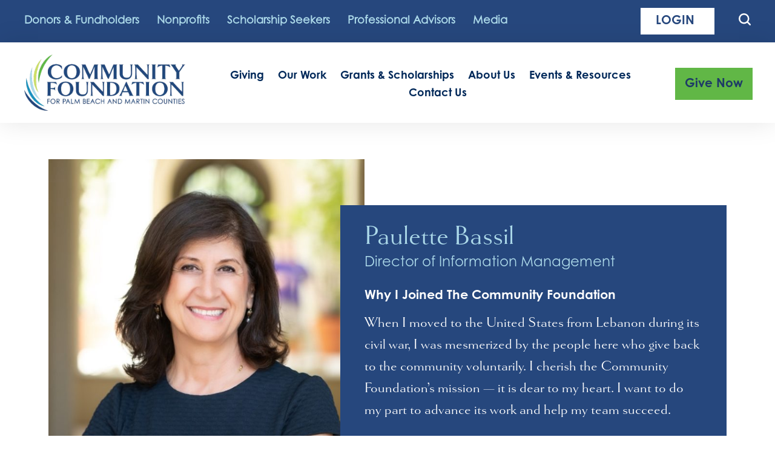

--- FILE ---
content_type: text/html; charset=UTF-8
request_url: https://yourcommunityfoundation.org/staff/paulette-bassil/
body_size: 26361
content:
<!DOCTYPE html>
<html lang="en-US">
<head>
<meta charset="UTF-8">
<meta name="viewport" content="width=device-width, initial-scale=1">
<link rel="profile" href="https://gmpg.org/xfn/11">

<meta name='robots' content='index, follow, max-image-preview:large, max-snippet:-1, max-video-preview:-1' />
	<style>img:is([sizes="auto" i], [sizes^="auto," i]) { contain-intrinsic-size: 3000px 1500px }</style>
	
	<!-- This site is optimized with the Yoast SEO plugin v26.2 - https://yoast.com/wordpress/plugins/seo/ -->
	<title>Paulette Bassil - Community Foundation for Palm Beach and Martin Counties</title>
	<link rel="canonical" href="https://yourcommunityfoundation.org/staff/paulette-bassil/" />
	<meta property="og:locale" content="en_US" />
	<meta property="og:type" content="article" />
	<meta property="og:title" content="Paulette Bassil - Community Foundation for Palm Beach and Martin Counties" />
	<meta property="og:url" content="https://yourcommunityfoundation.org/staff/paulette-bassil/" />
	<meta property="og:site_name" content="Community Foundation for Palm Beach and Martin Counties" />
	<meta property="article:modified_time" content="2024-12-09T14:51:36+00:00" />
	<meta name="twitter:card" content="summary_large_image" />
	<script type="application/ld+json" class="yoast-schema-graph">{"@context":"https://schema.org","@graph":[{"@type":"WebPage","@id":"https://yourcommunityfoundation.org/staff/paulette-bassil/","url":"https://yourcommunityfoundation.org/staff/paulette-bassil/","name":"Paulette Bassil - Community Foundation for Palm Beach and Martin Counties","isPartOf":{"@id":"https://yourcommunityfoundation.org/#website"},"datePublished":"2023-03-20T18:35:39+00:00","dateModified":"2024-12-09T14:51:36+00:00","breadcrumb":{"@id":"https://yourcommunityfoundation.org/staff/paulette-bassil/#breadcrumb"},"inLanguage":"en-US","potentialAction":[{"@type":"ReadAction","target":["https://yourcommunityfoundation.org/staff/paulette-bassil/"]}]},{"@type":"BreadcrumbList","@id":"https://yourcommunityfoundation.org/staff/paulette-bassil/#breadcrumb","itemListElement":[{"@type":"ListItem","position":1,"name":"Home","item":"https://yourcommunityfoundation.org/"},{"@type":"ListItem","position":2,"name":"Staff","item":"https://yourcommunityfoundation.org/staff/"},{"@type":"ListItem","position":3,"name":"Paulette Bassil"}]},{"@type":"WebSite","@id":"https://yourcommunityfoundation.org/#website","url":"https://yourcommunityfoundation.org/","name":"Community Foundation for Palm Beach and Martin Counties","description":"Building vibrant communities through meaningful philanthropy.","publisher":{"@id":"https://yourcommunityfoundation.org/#organization"},"potentialAction":[{"@type":"SearchAction","target":{"@type":"EntryPoint","urlTemplate":"https://yourcommunityfoundation.org/?s={search_term_string}"},"query-input":{"@type":"PropertyValueSpecification","valueRequired":true,"valueName":"search_term_string"}}],"inLanguage":"en-US"},{"@type":"Organization","@id":"https://yourcommunityfoundation.org/#organization","name":"Community Foundation for Palm Beach and Martin Counties","url":"https://yourcommunityfoundation.org/","logo":{"@type":"ImageObject","inLanguage":"en-US","@id":"https://yourcommunityfoundation.org/#/schema/logo/image/","url":"https://yourcommunityfoundation.org/wp-content/uploads/2022/10/Layer-1@2x.png","contentUrl":"https://yourcommunityfoundation.org/wp-content/uploads/2022/10/Layer-1@2x.png","width":656,"height":228,"caption":"Community Foundation for Palm Beach and Martin Counties"},"image":{"@id":"https://yourcommunityfoundation.org/#/schema/logo/image/"}}]}</script>
	<!-- / Yoast SEO plugin. -->


<link rel="alternate" type="application/rss+xml" title="Community Foundation for Palm Beach and Martin Counties &raquo; Feed" href="https://yourcommunityfoundation.org/feed/" />
<script>
window._wpemojiSettings = {"baseUrl":"https:\/\/s.w.org\/images\/core\/emoji\/16.0.1\/72x72\/","ext":".png","svgUrl":"https:\/\/s.w.org\/images\/core\/emoji\/16.0.1\/svg\/","svgExt":".svg","source":{"concatemoji":"https:\/\/yourcommunityfoundation.org\/wp-includes\/js\/wp-emoji-release.min.js?ver=6.8.3"}};
/*! This file is auto-generated */
!function(s,n){var o,i,e;function c(e){try{var t={supportTests:e,timestamp:(new Date).valueOf()};sessionStorage.setItem(o,JSON.stringify(t))}catch(e){}}function p(e,t,n){e.clearRect(0,0,e.canvas.width,e.canvas.height),e.fillText(t,0,0);var t=new Uint32Array(e.getImageData(0,0,e.canvas.width,e.canvas.height).data),a=(e.clearRect(0,0,e.canvas.width,e.canvas.height),e.fillText(n,0,0),new Uint32Array(e.getImageData(0,0,e.canvas.width,e.canvas.height).data));return t.every(function(e,t){return e===a[t]})}function u(e,t){e.clearRect(0,0,e.canvas.width,e.canvas.height),e.fillText(t,0,0);for(var n=e.getImageData(16,16,1,1),a=0;a<n.data.length;a++)if(0!==n.data[a])return!1;return!0}function f(e,t,n,a){switch(t){case"flag":return n(e,"\ud83c\udff3\ufe0f\u200d\u26a7\ufe0f","\ud83c\udff3\ufe0f\u200b\u26a7\ufe0f")?!1:!n(e,"\ud83c\udde8\ud83c\uddf6","\ud83c\udde8\u200b\ud83c\uddf6")&&!n(e,"\ud83c\udff4\udb40\udc67\udb40\udc62\udb40\udc65\udb40\udc6e\udb40\udc67\udb40\udc7f","\ud83c\udff4\u200b\udb40\udc67\u200b\udb40\udc62\u200b\udb40\udc65\u200b\udb40\udc6e\u200b\udb40\udc67\u200b\udb40\udc7f");case"emoji":return!a(e,"\ud83e\udedf")}return!1}function g(e,t,n,a){var r="undefined"!=typeof WorkerGlobalScope&&self instanceof WorkerGlobalScope?new OffscreenCanvas(300,150):s.createElement("canvas"),o=r.getContext("2d",{willReadFrequently:!0}),i=(o.textBaseline="top",o.font="600 32px Arial",{});return e.forEach(function(e){i[e]=t(o,e,n,a)}),i}function t(e){var t=s.createElement("script");t.src=e,t.defer=!0,s.head.appendChild(t)}"undefined"!=typeof Promise&&(o="wpEmojiSettingsSupports",i=["flag","emoji"],n.supports={everything:!0,everythingExceptFlag:!0},e=new Promise(function(e){s.addEventListener("DOMContentLoaded",e,{once:!0})}),new Promise(function(t){var n=function(){try{var e=JSON.parse(sessionStorage.getItem(o));if("object"==typeof e&&"number"==typeof e.timestamp&&(new Date).valueOf()<e.timestamp+604800&&"object"==typeof e.supportTests)return e.supportTests}catch(e){}return null}();if(!n){if("undefined"!=typeof Worker&&"undefined"!=typeof OffscreenCanvas&&"undefined"!=typeof URL&&URL.createObjectURL&&"undefined"!=typeof Blob)try{var e="postMessage("+g.toString()+"("+[JSON.stringify(i),f.toString(),p.toString(),u.toString()].join(",")+"));",a=new Blob([e],{type:"text/javascript"}),r=new Worker(URL.createObjectURL(a),{name:"wpTestEmojiSupports"});return void(r.onmessage=function(e){c(n=e.data),r.terminate(),t(n)})}catch(e){}c(n=g(i,f,p,u))}t(n)}).then(function(e){for(var t in e)n.supports[t]=e[t],n.supports.everything=n.supports.everything&&n.supports[t],"flag"!==t&&(n.supports.everythingExceptFlag=n.supports.everythingExceptFlag&&n.supports[t]);n.supports.everythingExceptFlag=n.supports.everythingExceptFlag&&!n.supports.flag,n.DOMReady=!1,n.readyCallback=function(){n.DOMReady=!0}}).then(function(){return e}).then(function(){var e;n.supports.everything||(n.readyCallback(),(e=n.source||{}).concatemoji?t(e.concatemoji):e.wpemoji&&e.twemoji&&(t(e.twemoji),t(e.wpemoji)))}))}((window,document),window._wpemojiSettings);
</script>
<link rel='stylesheet' id='astra-theme-css-css' href='https://yourcommunityfoundation.org/wp-content/themes/astra/assets/css/minified/main.min.css?ver=3.6.8' media='all' />
<style id='astra-theme-css-inline-css'>
html{font-size:125%;}a,.page-title{color:#147fa9;}a:hover,a:focus{color:#147fa9;}body,button,input,select,textarea,.ast-button,.ast-custom-button{font-family:Century Gothic Std,arial ;font-weight:400;font-size:20px;font-size:1rem;line-height:1.5;}blockquote{color:#000000;}h1,.entry-content h1,h2,.entry-content h2,h3,.entry-content h3,h4,.entry-content h4,h5,.entry-content h5,h6,.entry-content h6,.site-title,.site-title a{font-family:Century Gothic Std. Bold,Arial;font-weight:700;text-transform:none;}.site-title{font-size:35px;font-size:1.75rem;display:block;}.ast-archive-description .ast-archive-title{font-size:40px;font-size:2rem;}.site-header .site-description{font-size:15px;font-size:0.75rem;display:none;}.entry-title{font-size:30px;font-size:1.5rem;}h1,.entry-content h1{font-size:40px;font-size:2rem;font-weight:700;font-family:Century Gothic Std. Bold,Arial;line-height:1.5;text-transform:none;}h2,.entry-content h2{font-size:25px;font-size:1.25rem;font-weight:700;font-family:Century Gothic Std. Bold,Arial;line-height:1.5;text-transform:none;}h3,.entry-content h3{font-size:21px;font-size:1.05rem;font-weight:700;font-family:Century Gothic Std. Bold,Arial;line-height:1.5;text-transform:none;}h4,.entry-content h4{font-size:20px;font-size:1rem;line-height:1.5;}h5,.entry-content h5{font-size:18px;font-size:0.9rem;line-height:1.5;}h6,.entry-content h6{font-size:16px;font-size:0.8rem;line-height:1.5;}.ast-single-post .entry-title,.page-title{font-size:30px;font-size:1.5rem;}::selection{background-color:#26477d;color:#ffffff;}body,h1,.entry-title a,.entry-content h1,h2,.entry-content h2,h3,.entry-content h3,h4,.entry-content h4,h5,.entry-content h5,h6,.entry-content h6{color:#363636;}.tagcloud a:hover,.tagcloud a:focus,.tagcloud a.current-item{color:#ffffff;border-color:#147fa9;background-color:#147fa9;}input:focus,input[type="text"]:focus,input[type="email"]:focus,input[type="url"]:focus,input[type="password"]:focus,input[type="reset"]:focus,input[type="search"]:focus,textarea:focus{border-color:#147fa9;}input[type="radio"]:checked,input[type=reset],input[type="checkbox"]:checked,input[type="checkbox"]:hover:checked,input[type="checkbox"]:focus:checked,input[type=range]::-webkit-slider-thumb{border-color:#147fa9;background-color:#147fa9;box-shadow:none;}.site-footer a:hover + .post-count,.site-footer a:focus + .post-count{background:#147fa9;border-color:#147fa9;}.single .nav-links .nav-previous,.single .nav-links .nav-next{color:#147fa9;}.entry-meta,.entry-meta *{line-height:1.45;color:#147fa9;}.entry-meta a:hover,.entry-meta a:hover *,.entry-meta a:focus,.entry-meta a:focus *,.page-links > .page-link,.page-links .page-link:hover,.post-navigation a:hover{color:#147fa9;}.widget-title{font-size:28px;font-size:1.4rem;color:#363636;}#cat option,.secondary .calendar_wrap thead a,.secondary .calendar_wrap thead a:visited{color:#147fa9;}.secondary .calendar_wrap #today,.ast-progress-val span{background:#147fa9;}.secondary a:hover + .post-count,.secondary a:focus + .post-count{background:#147fa9;border-color:#147fa9;}.calendar_wrap #today > a{color:#ffffff;}.page-links .page-link,.single .post-navigation a{color:#147fa9;}.ast-logo-title-inline .site-logo-img{padding-right:1em;}.site-logo-img img{ transition:all 0.2s linear;}.ast-page-builder-template .hentry {margin: 0;}.ast-page-builder-template .site-content > .ast-container {max-width: 100%;padding: 0;}.ast-page-builder-template .site-content #primary {padding: 0;margin: 0;}.ast-page-builder-template .no-results {text-align: center;margin: 4em auto;}.ast-page-builder-template .ast-pagination {padding: 2em;} .ast-page-builder-template .entry-header.ast-no-title.ast-no-thumbnail {margin-top: 0;}.ast-page-builder-template .entry-header.ast-header-without-markup {margin-top: 0;margin-bottom: 0;}.ast-page-builder-template .entry-header.ast-no-title.ast-no-meta {margin-bottom: 0;}.ast-page-builder-template.single .post-navigation {padding-bottom: 2em;}.ast-page-builder-template.single-post .site-content > .ast-container {max-width: 100%;}.ast-page-builder-template.single-post .site-content > .ast-container {max-width: 100%;}.ast-page-builder-template .entry-header {margin-top: 4em;margin-left: auto;margin-right: auto;padding-left: 20px;padding-right: 20px;}.ast-page-builder-template .ast-archive-description {margin-top: 4em;margin-left: auto;margin-right: auto;padding-left: 20px;padding-right: 20px;}.ast-page-builder-template.ast-no-sidebar .entry-content .alignwide {margin-left: 0;margin-right: 0;}.single.ast-page-builder-template .entry-header {padding-left: 20px;padding-right: 20px;}.ast-page-builder-template.ast-no-sidebar .entry-content .alignwide {margin-left: 0;margin-right: 0;}@media (max-width:921px){#ast-desktop-header{display:none;}}@media (min-width:921px){#ast-mobile-header{display:none;}}.wp-block-buttons.aligncenter{justify-content:center;}@media (min-width:1200px){.wp-block-group .has-background{padding:20px;}}@media (min-width:1200px){.ast-no-sidebar.ast-separate-container .entry-content .wp-block-group.alignwide,.ast-no-sidebar.ast-separate-container .entry-content .wp-block-cover.alignwide{margin-left:-20px;margin-right:-20px;padding-left:20px;padding-right:20px;}.ast-no-sidebar.ast-separate-container .entry-content .wp-block-cover.alignfull,.ast-no-sidebar.ast-separate-container .entry-content .wp-block-group.alignfull{margin-left:-6.67em;margin-right:-6.67em;padding-left:6.67em;padding-right:6.67em;}}@media (min-width:1200px){.wp-block-cover-image.alignwide .wp-block-cover__inner-container,.wp-block-cover.alignwide .wp-block-cover__inner-container,.wp-block-cover-image.alignfull .wp-block-cover__inner-container,.wp-block-cover.alignfull .wp-block-cover__inner-container{width:100%;}}.ast-plain-container.ast-no-sidebar #primary{margin-top:0;margin-bottom:0;}@media (max-width:921px){.ast-theme-transparent-header #primary,.ast-theme-transparent-header #secondary{padding:0;}}.wp-block-columns{margin-bottom:unset;}.wp-block-image.size-full{margin:2rem 0;}.wp-block-separator.has-background{padding:0;}.wp-block-gallery{margin-bottom:1.6em;}.wp-block-group{padding-top:4em;padding-bottom:4em;}.wp-block-group__inner-container .wp-block-columns:last-child,.wp-block-group__inner-container :last-child,.wp-block-table table{margin-bottom:0;}.blocks-gallery-grid{width:100%;}.wp-block-navigation-link__content{padding:5px 0;}.wp-block-group .wp-block-group .has-text-align-center,.wp-block-group .wp-block-column .has-text-align-center{max-width:100%;}.has-text-align-center{margin:0 auto;}@media (min-width:1200px){.wp-block-cover__inner-container,.alignwide .wp-block-group__inner-container,.alignfull .wp-block-group__inner-container{max-width:1200px;margin:0 auto;}.wp-block-group.alignnone,.wp-block-group.aligncenter,.wp-block-group.alignleft,.wp-block-group.alignright,.wp-block-group.alignwide,.wp-block-columns.alignwide{margin:2rem 0 1rem 0;}}@media (max-width:1200px){.wp-block-group{padding:3em;}.wp-block-group .wp-block-group{padding:1.5em;}.wp-block-columns,.wp-block-column{margin:1rem 0;}}@media (min-width:921px){.wp-block-columns .wp-block-group{padding:2em;}}@media (max-width:544px){.wp-block-cover-image .wp-block-cover__inner-container,.wp-block-cover .wp-block-cover__inner-container{width:unset;}.wp-block-cover,.wp-block-cover-image{padding:2em 0;}.wp-block-group,.wp-block-cover{padding:2em;}.wp-block-media-text__media img,.wp-block-media-text__media video{width:unset;max-width:100%;}.wp-block-media-text.has-background .wp-block-media-text__content{padding:1em;}}@media (max-width:921px){.ast-plain-container.ast-no-sidebar #primary{padding:0;}}@media (min-width:544px){.entry-content .wp-block-media-text.has-media-on-the-right .wp-block-media-text__content{padding:0 8% 0 0;}.entry-content .wp-block-media-text .wp-block-media-text__content{padding:0 0 0 8%;}.ast-plain-container .site-content .entry-content .has-custom-content-position.is-position-bottom-left > *,.ast-plain-container .site-content .entry-content .has-custom-content-position.is-position-bottom-right > *,.ast-plain-container .site-content .entry-content .has-custom-content-position.is-position-top-left > *,.ast-plain-container .site-content .entry-content .has-custom-content-position.is-position-top-right > *,.ast-plain-container .site-content .entry-content .has-custom-content-position.is-position-center-right > *,.ast-plain-container .site-content .entry-content .has-custom-content-position.is-position-center-left > *{margin:0;}}@media (max-width:544px){.entry-content .wp-block-media-text .wp-block-media-text__content{padding:8% 0;}.wp-block-media-text .wp-block-media-text__media img{width:auto;max-width:100%;}}.wp-block-button.is-style-outline .wp-block-button__link{border-color:rgba(37,71,125,0);border-top-width:1px;border-right-width:1px;border-bottom-width:1px;border-left-width:1px;}.wp-block-button.is-style-outline > .wp-block-button__link:not(.has-text-color),.wp-block-button.wp-block-button__link.is-style-outline:not(.has-text-color){color:rgba(37,71,125,0);}.wp-block-button.is-style-outline .wp-block-button__link:hover,.wp-block-button.is-style-outline .wp-block-button__link:focus{color:#26477d !important;background-color:#ffffff;border-color:#26477d;}.post-page-numbers.current .page-link,.ast-pagination .page-numbers.current{color:#ffffff;border-color:#26477d;background-color:#26477d;border-radius:2px;}@media (max-width:921px){.wp-block-button.is-style-outline .wp-block-button__link{padding-top:calc(15px - 1px);padding-right:calc(30px - 1px);padding-bottom:calc(15px - 1px);padding-left:calc(30px - 1px);}}@media (max-width:544px){.wp-block-button.is-style-outline .wp-block-button__link{padding-top:calc(15px - 1px);padding-right:calc(30px - 1px);padding-bottom:calc(15px - 1px);padding-left:calc(30px - 1px);}}@media (min-width:544px){.entry-content > .alignleft{margin-right:20px;}.entry-content > .alignright{margin-left:20px;}.wp-block-group.has-background{padding:20px;}}@media (max-width:921px){.ast-separate-container .ast-article-post,.ast-separate-container .ast-article-single{padding:1.5em 2.14em;}.ast-separate-container #primary,.ast-separate-container #secondary{padding:1.5em 0;}#primary,#secondary{padding:1.5em 0;margin:0;}.ast-left-sidebar #content > .ast-container{display:flex;flex-direction:column-reverse;width:100%;}.ast-author-box img.avatar{margin:20px 0 0 0;}}@media (min-width:922px){.ast-separate-container.ast-right-sidebar #primary,.ast-separate-container.ast-left-sidebar #primary{border:0;}.search-no-results.ast-separate-container #primary{margin-bottom:4em;}}.elementor-button-wrapper .elementor-button{border-style:solid;text-decoration:none;border-top-width:1px;border-right-width:1px;border-left-width:1px;border-bottom-width:1px;}body .elementor-button.elementor-size-sm,body .elementor-button.elementor-size-xs,body .elementor-button.elementor-size-md,body .elementor-button.elementor-size-lg,body .elementor-button.elementor-size-xl,body .elementor-button{border-radius:0px;padding-top:10px;padding-right:34px;padding-bottom:10px;padding-left:34px;}.elementor-button-wrapper .elementor-button{border-color:rgba(37,71,125,0);background-color:#61b746;}.elementor-button-wrapper .elementor-button:hover,.elementor-button-wrapper .elementor-button:focus{color:#26477d;background-color:#ffffff;border-color:#26477d;}.wp-block-button .wp-block-button__link,.elementor-button-wrapper .elementor-button{color:#26477d;}.elementor-button-wrapper .elementor-button{font-family:Century Gothic Std. Bold,Arial;font-weight:normal;line-height:1;}body .elementor-button.elementor-size-sm,body .elementor-button.elementor-size-xs,body .elementor-button.elementor-size-md,body .elementor-button.elementor-size-lg,body .elementor-button.elementor-size-xl,body .elementor-button{font-size:20px;font-size:1rem;}.wp-block-button .wp-block-button__link:hover,.wp-block-button .wp-block-button__link:focus{color:#26477d;background-color:#ffffff;border-color:#26477d;}.elementor-widget-heading h1.elementor-heading-title{line-height:1.5;}.elementor-widget-heading h2.elementor-heading-title{line-height:1.5;}.elementor-widget-heading h3.elementor-heading-title{line-height:1.5;}.elementor-widget-heading h4.elementor-heading-title{line-height:1.5;}.elementor-widget-heading h5.elementor-heading-title{line-height:1.5;}.elementor-widget-heading h6.elementor-heading-title{line-height:1.5;}.wp-block-button .wp-block-button__link{border:none;background-color:#61b746;color:#26477d;font-family:Century Gothic Std. Bold,Arial;font-weight:normal;line-height:1;font-size:20px;font-size:1rem;border-radius:0px;padding:15px 30px;}.wp-block-button.is-style-outline .wp-block-button__link{border-style:solid;border-top-width:1px;border-right-width:1px;border-left-width:1px;border-bottom-width:1px;border-color:rgba(37,71,125,0);padding-top:calc(15px - 1px);padding-right:calc(30px - 1px);padding-bottom:calc(15px - 1px);padding-left:calc(30px - 1px);}@media (max-width:921px){.wp-block-button .wp-block-button__link{font-size:20px;font-size:1rem;border:none;padding:15px 30px;}.wp-block-button.is-style-outline .wp-block-button__link{padding-top:calc(15px - 1px);padding-right:calc(30px - 1px);padding-bottom:calc(15px - 1px);padding-left:calc(30px - 1px);}}@media (max-width:544px){.wp-block-button .wp-block-button__link{font-size:20px;font-size:1rem;border:none;padding:15px 30px;}.wp-block-button.is-style-outline .wp-block-button__link{padding-top:calc(15px - 1px);padding-right:calc(30px - 1px);padding-bottom:calc(15px - 1px);padding-left:calc(30px - 1px);}}.menu-toggle,button,.ast-button,.ast-custom-button,.button,input#submit,input[type="button"],input[type="submit"],input[type="reset"]{border-style:solid;border-top-width:1px;border-right-width:1px;border-left-width:1px;border-bottom-width:1px;color:#26477d;border-color:rgba(37,71,125,0);background-color:#61b746;border-radius:0px;padding-top:10px;padding-right:34px;padding-bottom:10px;padding-left:34px;font-family:Century Gothic Std. Bold,Arial;font-weight:normal;font-size:20px;font-size:1rem;line-height:1;}button:focus,.menu-toggle:hover,button:hover,.ast-button:hover,.ast-custom-button:hover .button:hover,.ast-custom-button:hover ,input[type=reset]:hover,input[type=reset]:focus,input#submit:hover,input#submit:focus,input[type="button"]:hover,input[type="button"]:focus,input[type="submit"]:hover,input[type="submit"]:focus{color:#26477d;background-color:#ffffff;border-color:#26477d;}@media (min-width:544px){.ast-container{max-width:100%;}}@media (max-width:544px){.ast-separate-container .ast-article-post,.ast-separate-container .ast-article-single,.ast-separate-container .comments-title,.ast-separate-container .ast-archive-description{padding:1.5em 1em;}.ast-separate-container #content .ast-container{padding-left:0.54em;padding-right:0.54em;}.ast-separate-container .ast-comment-list li.depth-1{padding:1.5em 1em;margin-bottom:1.5em;}.ast-separate-container .ast-comment-list .bypostauthor{padding:.5em;}.ast-search-menu-icon.ast-dropdown-active .search-field{width:170px;}.menu-toggle,button,.ast-button,.button,input#submit,input[type="button"],input[type="submit"],input[type="reset"]{font-size:20px;font-size:1rem;}}@media (max-width:921px){.menu-toggle,button,.ast-button,.button,input#submit,input[type="button"],input[type="submit"],input[type="reset"]{font-size:20px;font-size:1rem;}.ast-mobile-header-stack .main-header-bar .ast-search-menu-icon{display:inline-block;}.ast-header-break-point.ast-header-custom-item-outside .ast-mobile-header-stack .main-header-bar .ast-search-icon{margin:0;}.ast-comment-avatar-wrap img{max-width:2.5em;}.ast-separate-container .ast-comment-list li.depth-1{padding:1.5em 2.14em;}.ast-separate-container .comment-respond{padding:2em 2.14em;}.ast-comment-meta{padding:0 1.8888em 1.3333em;}}body,.ast-separate-container{background-color:#ffffff;;background-image:none;;}@media (max-width:921px){.widget-title{font-size:28px;font-size:1.4rem;}body,button,input,select,textarea,.ast-button,.ast-custom-button{font-size:20px;font-size:1rem;}#secondary,#secondary button,#secondary input,#secondary select,#secondary textarea{font-size:20px;font-size:1rem;}.site-title{display:block;}.ast-archive-description .ast-archive-title{font-size:40px;}.site-header .site-description{display:none;}.entry-title{font-size:30px;}h1,.entry-content h1{font-size:32px;}h2,.entry-content h2{font-size:25px;}h3,.entry-content h3{font-size:21px;}h4,.entry-content h4{font-size:19px;font-size:0.95rem;}h5,.entry-content h5{font-size:18px;font-size:0.9rem;}h6,.entry-content h6{font-size:16px;font-size:0.8rem;}.ast-single-post .entry-title,.page-title{font-size:30px;}}@media (max-width:544px){.widget-title{font-size:28px;font-size:1.4rem;}body,button,input,select,textarea,.ast-button,.ast-custom-button{font-size:20px;font-size:1rem;}#secondary,#secondary button,#secondary input,#secondary select,#secondary textarea{font-size:20px;font-size:1rem;}.site-title{display:block;}.ast-archive-description .ast-archive-title{font-size:40px;}.site-header .site-description{display:none;}.entry-title{font-size:30px;}h1,.entry-content h1{font-size:28px;}h2,.entry-content h2{font-size:25px;}h3,.entry-content h3{font-size:21px;}h4,.entry-content h4{font-size:20px;font-size:1rem;}h5,.entry-content h5{font-size:18px;font-size:0.9rem;}h6,.entry-content h6{font-size:16px;font-size:0.8rem;}.ast-single-post .entry-title,.page-title{font-size:30px;}}@media (max-width:544px){html{font-size:125%;}}@media (min-width:922px){.ast-container{max-width:1490px;}}@media (min-width:922px){.site-content .ast-container{display:flex;}}@media (max-width:921px){.site-content .ast-container{flex-direction:column;}}@media (min-width:922px){.main-header-menu .sub-menu .menu-item.ast-left-align-sub-menu:hover > .sub-menu,.main-header-menu .sub-menu .menu-item.ast-left-align-sub-menu.focus > .sub-menu{margin-left:-0px;}}.ast-breadcrumbs .trail-browse,.ast-breadcrumbs .trail-items,.ast-breadcrumbs .trail-items li{display:inline-block;margin:0;padding:0;border:none;background:inherit;text-indent:0;}.ast-breadcrumbs .trail-browse{font-size:inherit;font-style:inherit;font-weight:inherit;color:inherit;}.ast-breadcrumbs .trail-items{list-style:none;}.trail-items li::after{padding:0 0.3em;content:"\00bb";}.trail-items li:last-of-type::after{display:none;}h1,.entry-content h1,h2,.entry-content h2,h3,.entry-content h3,h4,.entry-content h4,h5,.entry-content h5,h6,.entry-content h6{color:#26477d;}@media (max-width:921px){.ast-builder-grid-row-container.ast-builder-grid-row-tablet-3-firstrow .ast-builder-grid-row > *:first-child,.ast-builder-grid-row-container.ast-builder-grid-row-tablet-3-lastrow .ast-builder-grid-row > *:last-child{grid-column:1 / -1;}}@media (max-width:544px){.ast-builder-grid-row-container.ast-builder-grid-row-mobile-3-firstrow .ast-builder-grid-row > *:first-child,.ast-builder-grid-row-container.ast-builder-grid-row-mobile-3-lastrow .ast-builder-grid-row > *:last-child{grid-column:1 / -1;}}.ast-builder-layout-element[data-section="title_tagline"]{display:flex;}@media (max-width:921px){.ast-header-break-point .ast-builder-layout-element[data-section="title_tagline"]{display:flex;}}@media (max-width:544px){.ast-header-break-point .ast-builder-layout-element[data-section="title_tagline"]{display:flex;}}.ast-builder-menu-1{font-family:inherit;font-weight:inherit;}.ast-builder-menu-1 .sub-menu,.ast-builder-menu-1 .inline-on-mobile .sub-menu{border-top-width:2px;border-bottom-width:0px;border-right-width:0px;border-left-width:0px;border-color:#26477d;border-style:solid;border-radius:0px;}.ast-builder-menu-1 .main-header-menu > .menu-item > .sub-menu,.ast-builder-menu-1 .main-header-menu > .menu-item > .astra-full-megamenu-wrapper{margin-top:0px;}.ast-desktop .ast-builder-menu-1 .main-header-menu > .menu-item > .sub-menu:before,.ast-desktop .ast-builder-menu-1 .main-header-menu > .menu-item > .astra-full-megamenu-wrapper:before{height:calc( 0px + 5px );}.ast-desktop .ast-builder-menu-1 .menu-item .sub-menu .menu-link{border-style:none;}@media (max-width:921px){.ast-header-break-point .ast-builder-menu-1 .menu-item.menu-item-has-children > .ast-menu-toggle{top:0;}.ast-builder-menu-1 .menu-item-has-children > .menu-link:after{content:unset;}}@media (max-width:544px){.ast-header-break-point .ast-builder-menu-1 .menu-item.menu-item-has-children > .ast-menu-toggle{top:0;}}.ast-builder-menu-1{display:flex;}@media (max-width:921px){.ast-header-break-point .ast-builder-menu-1{display:flex;}}@media (max-width:544px){.ast-header-break-point .ast-builder-menu-1{display:flex;}}.header-widget-area[data-section="sidebar-widgets-header-widget-2"].header-widget-area-inner{color:#ae3636;}.header-widget-area[data-section="sidebar-widgets-header-widget-2"] .widget-title{color:#f70303;}.header-widget-area[data-section="sidebar-widgets-header-widget-2"]{display:block;}@media (max-width:921px){.ast-header-break-point .header-widget-area[data-section="sidebar-widgets-header-widget-2"]{display:block;}}@media (max-width:544px){.ast-header-break-point .header-widget-area[data-section="sidebar-widgets-header-widget-2"]{display:block;}}.site-below-footer-wrap{padding-top:20px;padding-bottom:20px;}.site-below-footer-wrap[data-section="section-below-footer-builder"]{background-color:#eeeeee;;min-height:80px;}.site-below-footer-wrap[data-section="section-below-footer-builder"] .ast-builder-grid-row{max-width:1450px;margin-left:auto;margin-right:auto;}.site-below-footer-wrap[data-section="section-below-footer-builder"] .ast-builder-grid-row,.site-below-footer-wrap[data-section="section-below-footer-builder"] .site-footer-section{align-items:flex-start;}.site-below-footer-wrap[data-section="section-below-footer-builder"].ast-footer-row-inline .site-footer-section{display:flex;margin-bottom:0;}.ast-builder-grid-row-full .ast-builder-grid-row{grid-template-columns:1fr;}@media (max-width:921px){.site-below-footer-wrap[data-section="section-below-footer-builder"].ast-footer-row-tablet-inline .site-footer-section{display:flex;margin-bottom:0;}.site-below-footer-wrap[data-section="section-below-footer-builder"].ast-footer-row-tablet-stack .site-footer-section{display:block;margin-bottom:10px;}.ast-builder-grid-row-container.ast-builder-grid-row-tablet-full .ast-builder-grid-row{grid-template-columns:1fr;}}@media (max-width:544px){.site-below-footer-wrap[data-section="section-below-footer-builder"].ast-footer-row-mobile-inline .site-footer-section{display:flex;margin-bottom:0;}.site-below-footer-wrap[data-section="section-below-footer-builder"].ast-footer-row-mobile-stack .site-footer-section{display:block;margin-bottom:10px;}.ast-builder-grid-row-container.ast-builder-grid-row-mobile-full .ast-builder-grid-row{grid-template-columns:1fr;}}.site-below-footer-wrap[data-section="section-below-footer-builder"]{display:grid;}@media (max-width:921px){.ast-header-break-point .site-below-footer-wrap[data-section="section-below-footer-builder"]{display:grid;}}@media (max-width:544px){.ast-header-break-point .site-below-footer-wrap[data-section="section-below-footer-builder"]{display:grid;}}.ast-footer-copyright{text-align:center;}.ast-footer-copyright {color:#3a3a3a;}@media (max-width:921px){.ast-footer-copyright{text-align:center;}}@media (max-width:544px){.ast-footer-copyright{text-align:center;}}.ast-footer-copyright.ast-builder-layout-element{display:flex;}@media (max-width:921px){.ast-header-break-point .ast-footer-copyright.ast-builder-layout-element{display:flex;}}@media (max-width:544px){.ast-header-break-point .ast-footer-copyright.ast-builder-layout-element{display:flex;}}.elementor-template-full-width .ast-container{display:block;}@media (max-width:544px){.elementor-element .elementor-wc-products .woocommerce[class*="columns-"] ul.products li.product{width:auto;margin:0;}.elementor-element .woocommerce .woocommerce-result-count{float:none;}}.ast-header-break-point .main-header-bar{border-bottom-width:1px;}@media (min-width:922px){.main-header-bar{border-bottom-width:1px;}}.ast-safari-browser-less-than-11 .main-header-menu .menu-item, .ast-safari-browser-less-than-11 .main-header-bar .ast-masthead-custom-menu-items{display:block;}.main-header-menu .menu-item, #astra-footer-menu .menu-item, .main-header-bar .ast-masthead-custom-menu-items{-js-display:flex;display:flex;-webkit-box-pack:center;-webkit-justify-content:center;-moz-box-pack:center;-ms-flex-pack:center;justify-content:center;-webkit-box-orient:vertical;-webkit-box-direction:normal;-webkit-flex-direction:column;-moz-box-orient:vertical;-moz-box-direction:normal;-ms-flex-direction:column;flex-direction:column;}.main-header-menu > .menu-item > .menu-link, #astra-footer-menu > .menu-item > .menu-link,{height:100%;-webkit-box-align:center;-webkit-align-items:center;-moz-box-align:center;-ms-flex-align:center;align-items:center;-js-display:flex;display:flex;}.ast-header-break-point .main-navigation ul .menu-item .menu-link .icon-arrow:first-of-type svg{top:.2em;margin-top:0px;margin-left:0px;width:.65em;transform:translate(0, -2px) rotateZ(270deg);}.ast-mobile-popup-content .ast-submenu-expanded > .ast-menu-toggle{transform:rotateX(180deg);}.ast-mobile-header-content > *,.ast-desktop-header-content > * {padding: 10px 0;height: auto;}.ast-mobile-header-content > *:first-child,.ast-desktop-header-content > *:first-child {padding-top: 10px;}.ast-mobile-header-content > .ast-builder-menu,.ast-desktop-header-content > .ast-builder-menu {padding-top: 0;}.ast-mobile-header-content > *:last-child,.ast-desktop-header-content > *:last-child {padding-bottom: 0;}.ast-mobile-header-content .ast-search-menu-icon.ast-inline-search label,.ast-desktop-header-content .ast-search-menu-icon.ast-inline-search label {width: 100%;}.ast-desktop-header-content .main-header-bar-navigation .ast-submenu-expanded > .ast-menu-toggle::before {transform: rotateX(180deg);}#ast-desktop-header .ast-desktop-header-content,.ast-mobile-header-content .ast-search-icon,.ast-desktop-header-content .ast-search-icon,.ast-mobile-header-wrap .ast-mobile-header-content,.ast-main-header-nav-open.ast-popup-nav-open .ast-mobile-header-wrap .ast-mobile-header-content,.ast-main-header-nav-open.ast-popup-nav-open .ast-desktop-header-content {display: none;}.ast-main-header-nav-open.ast-header-break-point #ast-desktop-header .ast-desktop-header-content,.ast-main-header-nav-open.ast-header-break-point .ast-mobile-header-wrap .ast-mobile-header-content {display: block;}.ast-desktop .ast-desktop-header-content .astra-menu-animation-slide-up > .menu-item > .sub-menu,.ast-desktop .ast-desktop-header-content .astra-menu-animation-slide-up > .menu-item .menu-item > .sub-menu,.ast-desktop .ast-desktop-header-content .astra-menu-animation-slide-down > .menu-item > .sub-menu,.ast-desktop .ast-desktop-header-content .astra-menu-animation-slide-down > .menu-item .menu-item > .sub-menu,.ast-desktop .ast-desktop-header-content .astra-menu-animation-fade > .menu-item > .sub-menu,.ast-desktop .ast-desktop-header-content .astra-menu-animation-fade > .menu-item .menu-item > .sub-menu {opacity: 1;visibility: visible;}.ast-hfb-header.ast-default-menu-enable.ast-header-break-point .ast-mobile-header-wrap .ast-mobile-header-content .main-header-bar-navigation {width: unset;margin: unset;}.ast-mobile-header-content.content-align-flex-end .main-header-bar-navigation .menu-item-has-children > .ast-menu-toggle,.ast-desktop-header-content.content-align-flex-end .main-header-bar-navigation .menu-item-has-children > .ast-menu-toggle {left: calc( 20px - 0.907em);}.ast-mobile-header-content .ast-search-menu-icon,.ast-mobile-header-content .ast-search-menu-icon.slide-search,.ast-desktop-header-content .ast-search-menu-icon,.ast-desktop-header-content .ast-search-menu-icon.slide-search {width: 100%;position: relative;display: block;right: auto;transform: none;}.ast-mobile-header-content .ast-search-menu-icon.slide-search .search-form,.ast-mobile-header-content .ast-search-menu-icon .search-form,.ast-desktop-header-content .ast-search-menu-icon.slide-search .search-form,.ast-desktop-header-content .ast-search-menu-icon .search-form {right: 0;visibility: visible;opacity: 1;position: relative;top: auto;transform: none;padding: 0;display: block;overflow: hidden;}.ast-mobile-header-content .ast-search-menu-icon.ast-inline-search .search-field,.ast-mobile-header-content .ast-search-menu-icon .search-field,.ast-desktop-header-content .ast-search-menu-icon.ast-inline-search .search-field,.ast-desktop-header-content .ast-search-menu-icon .search-field {width: 100%;padding-right: 5.5em;}.ast-mobile-header-content .ast-search-menu-icon .search-submit,.ast-desktop-header-content .ast-search-menu-icon .search-submit {display: block;position: absolute;height: 100%;top: 0;right: 0;padding: 0 1em;border-radius: 0;}.ast-hfb-header.ast-default-menu-enable.ast-header-break-point .ast-mobile-header-wrap .ast-mobile-header-content .main-header-bar-navigation ul .sub-menu .menu-link {padding-left: 30px;}.ast-hfb-header.ast-default-menu-enable.ast-header-break-point .ast-mobile-header-wrap .ast-mobile-header-content .main-header-bar-navigation .sub-menu .menu-item .menu-item .menu-link {padding-left: 40px;}.ast-mobile-popup-drawer.active .ast-mobile-popup-inner{background-color:#ffffff;;}.ast-mobile-header-wrap .ast-mobile-header-content, .ast-desktop-header-content{background-color:#ffffff;;}.ast-mobile-popup-content > *, .ast-mobile-header-content > *, .ast-desktop-popup-content > *, .ast-desktop-header-content > *{padding-top:0px;padding-bottom:0px;}.content-align-flex-start .ast-builder-layout-element{justify-content:flex-start;}.content-align-flex-start .main-header-menu{text-align:left;}.ast-mobile-popup-drawer.active .menu-toggle-close{color:#3a3a3a;}.ast-mobile-header-wrap .ast-primary-header-bar,.ast-primary-header-bar .site-primary-header-wrap{min-height:70px;}.ast-desktop .ast-primary-header-bar .main-header-menu > .menu-item{line-height:70px;}@media (max-width:921px){#masthead .ast-mobile-header-wrap .ast-primary-header-bar,#masthead .ast-mobile-header-wrap .ast-below-header-bar{padding-left:20px;padding-right:20px;}}.ast-header-break-point .ast-primary-header-bar{border-bottom-width:1px;border-bottom-color:#eaeaea;border-bottom-style:solid;}@media (min-width:922px){.ast-primary-header-bar{border-bottom-width:1px;border-bottom-color:#eaeaea;border-bottom-style:solid;}}.ast-primary-header-bar{background-color:#ffffff;;background-image:none;;}.ast-primary-header-bar{display:block;}@media (max-width:921px){.ast-header-break-point .ast-primary-header-bar{display:grid;}}@media (max-width:544px){.ast-header-break-point .ast-primary-header-bar{display:grid;}}[data-section="section-header-mobile-trigger"] .ast-button-wrap .ast-mobile-menu-trigger-minimal{color:#26477d;border:none;background:transparent;}[data-section="section-header-mobile-trigger"] .ast-button-wrap .mobile-menu-toggle-icon .ast-mobile-svg{width:20px;height:20px;fill:#26477d;}[data-section="section-header-mobile-trigger"] .ast-button-wrap .mobile-menu-wrap .mobile-menu{color:#26477d;}.ast-builder-menu-mobile .main-navigation .menu-item > .menu-link{font-family:inherit;font-weight:inherit;}.ast-builder-menu-mobile .main-navigation .menu-item.menu-item-has-children > .ast-menu-toggle{top:0;}.ast-builder-menu-mobile .main-navigation .menu-item-has-children > .menu-link:after{content:unset;}.ast-hfb-header .ast-builder-menu-mobile .main-header-menu, .ast-hfb-header .ast-builder-menu-mobile .main-navigation .menu-item .menu-link, .ast-hfb-header .ast-builder-menu-mobile .main-navigation .menu-item .sub-menu .menu-link{border-style:none;}.ast-builder-menu-mobile .main-navigation .menu-item.menu-item-has-children > .ast-menu-toggle{top:0;}@media (max-width:921px){.ast-builder-menu-mobile .main-navigation .menu-item.menu-item-has-children > .ast-menu-toggle{top:0;}.ast-builder-menu-mobile .main-navigation .menu-item-has-children > .menu-link:after{content:unset;}}@media (max-width:544px){.ast-builder-menu-mobile .main-navigation .menu-item.menu-item-has-children > .ast-menu-toggle{top:0;}}.ast-builder-menu-mobile .main-navigation{display:block;}@media (max-width:921px){.ast-header-break-point .ast-builder-menu-mobile .main-navigation{display:block;}}@media (max-width:544px){.ast-header-break-point .ast-builder-menu-mobile .main-navigation{display:block;}}
</style>
<link rel='stylesheet' id='elementor-frontend-css' href='https://yourcommunityfoundation.org/wp-content/uploads/elementor/css/custom-frontend-lite.min.css?ver=1757424151' media='all' />
<link rel='stylesheet' id='eael-general-css' href='https://yourcommunityfoundation.org/wp-content/plugins/essential-addons-for-elementor-lite/assets/front-end/css/view/general.min.css?ver=6.1.7' media='all' />
<link rel='stylesheet' id='eael-3692-css' href='https://yourcommunityfoundation.org/wp-content/uploads/essential-addons-elementor/eael-3692.css?ver=1733737896' media='all' />
<style id='cf-frontend-style-inline-css'>
@font-face {
	font-family: 'Goldenbook Regular';
	font-weight: 400;
	font-display: auto;
	font-fallback: Serif;
	src: url('https://yourcommunityfoundation.org/wp-content/uploads/2022/11/Goldenbook.otf') format('OpenType');
}
@font-face {
	font-family: 'Goldenbook Light';
	font-weight: 300;
	font-display: auto;
	font-fallback: serif;
	src: url('https://yourcommunityfoundation.org/wp-content/uploads/2022/11/Goldenbook-Light.otf') format('OpenType');
}
@font-face {
	font-family: 'Goldenbook Heavy';
	font-weight: 600;
	font-display: auto;
	font-fallback: serif;
	src: url('https://yourcommunityfoundation.org/wp-content/uploads/2022/11/Goldenbook-Heavy.otf') format('OpenType');
}
@font-face {
	font-family: 'Goldenbook ExtraBold';
	font-weight: 800;
	font-display: auto;
	font-fallback: serif;
}
@font-face {
	font-family: 'Goldenbook Bold';
	font-weight: 700;
	font-display: auto;
	font-fallback: serif;
	src: url('https://yourcommunityfoundation.org/wp-content/uploads/2022/11/Goldenbook-Bold.otf') format('OpenType');
}
@font-face {
	font-family: 'Goldenbook Black';
	font-weight: 900;
	font-display: auto;
	font-fallback: serif;
	src: url('https://yourcommunityfoundation.org/wp-content/uploads/2022/11/Goldenbook-Black.otf') format('OpenType');
}
@font-face {
	font-family: 'Century Gothic Std. Bold';
	font-weight: 700;
	font-display: auto;
	font-fallback: Arial;
	src: url('https://yourcommunityfoundation.org/wp-content/uploads/2022/11/CenturyGothicStd-Bold.otf') format('OpenType');
}
@font-face {
	font-family: 'Century Gothic Std Italic';
	font-weight: 400;
	font-display: auto;
	font-fallback: Arial;
	src: url('https://yourcommunityfoundation.org/wp-content/uploads/2022/11/CenturyGothicStd-Italic.otf') format('OpenType');
}
@font-face {
	font-family: 'Century Gothic Std Bold Italic';
	font-weight: 700;
	font-display: auto;
	font-fallback: Arial;
	src: url('https://yourcommunityfoundation.org/wp-content/uploads/2022/11/CenturyGothicStd-Italic.otf') format('OpenType');
}
@font-face {
	font-family: 'Century Gothic Std';
	font-weight: 400;
	font-display: auto;
	font-fallback: arial ;
	src: url('https://yourcommunityfoundation.org/wp-content/uploads/2022/11/CenturyGothicStd.otf') format('OpenType');
}
</style>
<style id='wp-emoji-styles-inline-css'>

	img.wp-smiley, img.emoji {
		display: inline !important;
		border: none !important;
		box-shadow: none !important;
		height: 1em !important;
		width: 1em !important;
		margin: 0 0.07em !important;
		vertical-align: -0.1em !important;
		background: none !important;
		padding: 0 !important;
	}
</style>
<link rel='stylesheet' id='wp-block-library-css' href='https://yourcommunityfoundation.org/wp-includes/css/dist/block-library/style.min.css?ver=6.8.3' media='all' />
<style id='classic-theme-styles-inline-css'>
/*! This file is auto-generated */
.wp-block-button__link{color:#fff;background-color:#32373c;border-radius:9999px;box-shadow:none;text-decoration:none;padding:calc(.667em + 2px) calc(1.333em + 2px);font-size:1.125em}.wp-block-file__button{background:#32373c;color:#fff;text-decoration:none}
</style>
<style id='safe-svg-svg-icon-style-inline-css'>
.safe-svg-cover{text-align:center}.safe-svg-cover .safe-svg-inside{display:inline-block;max-width:100%}.safe-svg-cover svg{fill:currentColor;height:100%;max-height:100%;max-width:100%;width:100%}

</style>
<link rel='stylesheet' id='wp-components-css' href='https://yourcommunityfoundation.org/wp-includes/css/dist/components/style.min.css?ver=6.8.3' media='all' />
<link rel='stylesheet' id='wp-preferences-css' href='https://yourcommunityfoundation.org/wp-includes/css/dist/preferences/style.min.css?ver=6.8.3' media='all' />
<link rel='stylesheet' id='wp-block-editor-css' href='https://yourcommunityfoundation.org/wp-includes/css/dist/block-editor/style.min.css?ver=6.8.3' media='all' />
<link rel='stylesheet' id='popup-maker-block-library-style-css' href='https://yourcommunityfoundation.org/wp-content/plugins/popup-maker/dist/packages/block-library-style.css?ver=dbea705cfafe089d65f1' media='all' />
<style id='global-styles-inline-css'>
:root{--wp--preset--aspect-ratio--square: 1;--wp--preset--aspect-ratio--4-3: 4/3;--wp--preset--aspect-ratio--3-4: 3/4;--wp--preset--aspect-ratio--3-2: 3/2;--wp--preset--aspect-ratio--2-3: 2/3;--wp--preset--aspect-ratio--16-9: 16/9;--wp--preset--aspect-ratio--9-16: 9/16;--wp--preset--color--black: #000000;--wp--preset--color--cyan-bluish-gray: #abb8c3;--wp--preset--color--white: #ffffff;--wp--preset--color--pale-pink: #f78da7;--wp--preset--color--vivid-red: #cf2e2e;--wp--preset--color--luminous-vivid-orange: #ff6900;--wp--preset--color--luminous-vivid-amber: #fcb900;--wp--preset--color--light-green-cyan: #7bdcb5;--wp--preset--color--vivid-green-cyan: #00d084;--wp--preset--color--pale-cyan-blue: #8ed1fc;--wp--preset--color--vivid-cyan-blue: #0693e3;--wp--preset--color--vivid-purple: #9b51e0;--wp--preset--gradient--vivid-cyan-blue-to-vivid-purple: linear-gradient(135deg,rgba(6,147,227,1) 0%,rgb(155,81,224) 100%);--wp--preset--gradient--light-green-cyan-to-vivid-green-cyan: linear-gradient(135deg,rgb(122,220,180) 0%,rgb(0,208,130) 100%);--wp--preset--gradient--luminous-vivid-amber-to-luminous-vivid-orange: linear-gradient(135deg,rgba(252,185,0,1) 0%,rgba(255,105,0,1) 100%);--wp--preset--gradient--luminous-vivid-orange-to-vivid-red: linear-gradient(135deg,rgba(255,105,0,1) 0%,rgb(207,46,46) 100%);--wp--preset--gradient--very-light-gray-to-cyan-bluish-gray: linear-gradient(135deg,rgb(238,238,238) 0%,rgb(169,184,195) 100%);--wp--preset--gradient--cool-to-warm-spectrum: linear-gradient(135deg,rgb(74,234,220) 0%,rgb(151,120,209) 20%,rgb(207,42,186) 40%,rgb(238,44,130) 60%,rgb(251,105,98) 80%,rgb(254,248,76) 100%);--wp--preset--gradient--blush-light-purple: linear-gradient(135deg,rgb(255,206,236) 0%,rgb(152,150,240) 100%);--wp--preset--gradient--blush-bordeaux: linear-gradient(135deg,rgb(254,205,165) 0%,rgb(254,45,45) 50%,rgb(107,0,62) 100%);--wp--preset--gradient--luminous-dusk: linear-gradient(135deg,rgb(255,203,112) 0%,rgb(199,81,192) 50%,rgb(65,88,208) 100%);--wp--preset--gradient--pale-ocean: linear-gradient(135deg,rgb(255,245,203) 0%,rgb(182,227,212) 50%,rgb(51,167,181) 100%);--wp--preset--gradient--electric-grass: linear-gradient(135deg,rgb(202,248,128) 0%,rgb(113,206,126) 100%);--wp--preset--gradient--midnight: linear-gradient(135deg,rgb(2,3,129) 0%,rgb(40,116,252) 100%);--wp--preset--font-size--small: 13px;--wp--preset--font-size--medium: 20px;--wp--preset--font-size--large: 36px;--wp--preset--font-size--x-large: 42px;--wp--preset--spacing--20: 0.44rem;--wp--preset--spacing--30: 0.67rem;--wp--preset--spacing--40: 1rem;--wp--preset--spacing--50: 1.5rem;--wp--preset--spacing--60: 2.25rem;--wp--preset--spacing--70: 3.38rem;--wp--preset--spacing--80: 5.06rem;--wp--preset--shadow--natural: 6px 6px 9px rgba(0, 0, 0, 0.2);--wp--preset--shadow--deep: 12px 12px 50px rgba(0, 0, 0, 0.4);--wp--preset--shadow--sharp: 6px 6px 0px rgba(0, 0, 0, 0.2);--wp--preset--shadow--outlined: 6px 6px 0px -3px rgba(255, 255, 255, 1), 6px 6px rgba(0, 0, 0, 1);--wp--preset--shadow--crisp: 6px 6px 0px rgba(0, 0, 0, 1);}:where(.is-layout-flex){gap: 0.5em;}:where(.is-layout-grid){gap: 0.5em;}body .is-layout-flex{display: flex;}.is-layout-flex{flex-wrap: wrap;align-items: center;}.is-layout-flex > :is(*, div){margin: 0;}body .is-layout-grid{display: grid;}.is-layout-grid > :is(*, div){margin: 0;}:where(.wp-block-columns.is-layout-flex){gap: 2em;}:where(.wp-block-columns.is-layout-grid){gap: 2em;}:where(.wp-block-post-template.is-layout-flex){gap: 1.25em;}:where(.wp-block-post-template.is-layout-grid){gap: 1.25em;}.has-black-color{color: var(--wp--preset--color--black) !important;}.has-cyan-bluish-gray-color{color: var(--wp--preset--color--cyan-bluish-gray) !important;}.has-white-color{color: var(--wp--preset--color--white) !important;}.has-pale-pink-color{color: var(--wp--preset--color--pale-pink) !important;}.has-vivid-red-color{color: var(--wp--preset--color--vivid-red) !important;}.has-luminous-vivid-orange-color{color: var(--wp--preset--color--luminous-vivid-orange) !important;}.has-luminous-vivid-amber-color{color: var(--wp--preset--color--luminous-vivid-amber) !important;}.has-light-green-cyan-color{color: var(--wp--preset--color--light-green-cyan) !important;}.has-vivid-green-cyan-color{color: var(--wp--preset--color--vivid-green-cyan) !important;}.has-pale-cyan-blue-color{color: var(--wp--preset--color--pale-cyan-blue) !important;}.has-vivid-cyan-blue-color{color: var(--wp--preset--color--vivid-cyan-blue) !important;}.has-vivid-purple-color{color: var(--wp--preset--color--vivid-purple) !important;}.has-black-background-color{background-color: var(--wp--preset--color--black) !important;}.has-cyan-bluish-gray-background-color{background-color: var(--wp--preset--color--cyan-bluish-gray) !important;}.has-white-background-color{background-color: var(--wp--preset--color--white) !important;}.has-pale-pink-background-color{background-color: var(--wp--preset--color--pale-pink) !important;}.has-vivid-red-background-color{background-color: var(--wp--preset--color--vivid-red) !important;}.has-luminous-vivid-orange-background-color{background-color: var(--wp--preset--color--luminous-vivid-orange) !important;}.has-luminous-vivid-amber-background-color{background-color: var(--wp--preset--color--luminous-vivid-amber) !important;}.has-light-green-cyan-background-color{background-color: var(--wp--preset--color--light-green-cyan) !important;}.has-vivid-green-cyan-background-color{background-color: var(--wp--preset--color--vivid-green-cyan) !important;}.has-pale-cyan-blue-background-color{background-color: var(--wp--preset--color--pale-cyan-blue) !important;}.has-vivid-cyan-blue-background-color{background-color: var(--wp--preset--color--vivid-cyan-blue) !important;}.has-vivid-purple-background-color{background-color: var(--wp--preset--color--vivid-purple) !important;}.has-black-border-color{border-color: var(--wp--preset--color--black) !important;}.has-cyan-bluish-gray-border-color{border-color: var(--wp--preset--color--cyan-bluish-gray) !important;}.has-white-border-color{border-color: var(--wp--preset--color--white) !important;}.has-pale-pink-border-color{border-color: var(--wp--preset--color--pale-pink) !important;}.has-vivid-red-border-color{border-color: var(--wp--preset--color--vivid-red) !important;}.has-luminous-vivid-orange-border-color{border-color: var(--wp--preset--color--luminous-vivid-orange) !important;}.has-luminous-vivid-amber-border-color{border-color: var(--wp--preset--color--luminous-vivid-amber) !important;}.has-light-green-cyan-border-color{border-color: var(--wp--preset--color--light-green-cyan) !important;}.has-vivid-green-cyan-border-color{border-color: var(--wp--preset--color--vivid-green-cyan) !important;}.has-pale-cyan-blue-border-color{border-color: var(--wp--preset--color--pale-cyan-blue) !important;}.has-vivid-cyan-blue-border-color{border-color: var(--wp--preset--color--vivid-cyan-blue) !important;}.has-vivid-purple-border-color{border-color: var(--wp--preset--color--vivid-purple) !important;}.has-vivid-cyan-blue-to-vivid-purple-gradient-background{background: var(--wp--preset--gradient--vivid-cyan-blue-to-vivid-purple) !important;}.has-light-green-cyan-to-vivid-green-cyan-gradient-background{background: var(--wp--preset--gradient--light-green-cyan-to-vivid-green-cyan) !important;}.has-luminous-vivid-amber-to-luminous-vivid-orange-gradient-background{background: var(--wp--preset--gradient--luminous-vivid-amber-to-luminous-vivid-orange) !important;}.has-luminous-vivid-orange-to-vivid-red-gradient-background{background: var(--wp--preset--gradient--luminous-vivid-orange-to-vivid-red) !important;}.has-very-light-gray-to-cyan-bluish-gray-gradient-background{background: var(--wp--preset--gradient--very-light-gray-to-cyan-bluish-gray) !important;}.has-cool-to-warm-spectrum-gradient-background{background: var(--wp--preset--gradient--cool-to-warm-spectrum) !important;}.has-blush-light-purple-gradient-background{background: var(--wp--preset--gradient--blush-light-purple) !important;}.has-blush-bordeaux-gradient-background{background: var(--wp--preset--gradient--blush-bordeaux) !important;}.has-luminous-dusk-gradient-background{background: var(--wp--preset--gradient--luminous-dusk) !important;}.has-pale-ocean-gradient-background{background: var(--wp--preset--gradient--pale-ocean) !important;}.has-electric-grass-gradient-background{background: var(--wp--preset--gradient--electric-grass) !important;}.has-midnight-gradient-background{background: var(--wp--preset--gradient--midnight) !important;}.has-small-font-size{font-size: var(--wp--preset--font-size--small) !important;}.has-medium-font-size{font-size: var(--wp--preset--font-size--medium) !important;}.has-large-font-size{font-size: var(--wp--preset--font-size--large) !important;}.has-x-large-font-size{font-size: var(--wp--preset--font-size--x-large) !important;}
:where(.wp-block-post-template.is-layout-flex){gap: 1.25em;}:where(.wp-block-post-template.is-layout-grid){gap: 1.25em;}
:where(.wp-block-columns.is-layout-flex){gap: 2em;}:where(.wp-block-columns.is-layout-grid){gap: 2em;}
:root :where(.wp-block-pullquote){font-size: 1.5em;line-height: 1.6;}
</style>
<link rel='stylesheet' id='searchandfilter-css' href='https://yourcommunityfoundation.org/wp-content/plugins/search-filter/style.css?ver=1' media='all' />
<link rel='stylesheet' id='search-filter-plugin-styles-css' href='https://yourcommunityfoundation.org/wp-content/plugins/search-filter-pro/public/assets/css/search-filter.min.css?ver=2.5.20' media='all' />
<link rel='stylesheet' id='elementor-icons-css' href='https://yourcommunityfoundation.org/wp-content/plugins/elementor/assets/lib/eicons/css/elementor-icons.min.css?ver=5.30.0' media='all' />
<link rel='stylesheet' id='swiper-css' href='https://yourcommunityfoundation.org/wp-content/plugins/elementor/assets/lib/swiper/v8/css/swiper.min.css?ver=8.4.5' media='all' />
<link rel='stylesheet' id='elementor-post-15-css' href='https://yourcommunityfoundation.org/wp-content/uploads/elementor/css/post-15.css?ver=1757424151' media='all' />
<link rel='stylesheet' id='elementor-pro-css' href='https://yourcommunityfoundation.org/wp-content/uploads/elementor/css/custom-pro-frontend-lite.min.css?ver=1757424151' media='all' />
<link rel='stylesheet' id='elementor-post-533-css' href='https://yourcommunityfoundation.org/wp-content/uploads/elementor/css/post-533.css?ver=1757424151' media='all' />
<link rel='stylesheet' id='elementor-post-565-css' href='https://yourcommunityfoundation.org/wp-content/uploads/elementor/css/post-565.css?ver=1757424151' media='all' />
<link rel='stylesheet' id='elementor-post-5926-css' href='https://yourcommunityfoundation.org/wp-content/uploads/elementor/css/post-5926.css?ver=1757427505' media='all' />
<link rel='stylesheet' id='elementor-post-3692-css' href='https://yourcommunityfoundation.org/wp-content/uploads/elementor/css/post-3692.css?ver=1757424152' media='all' />
<link rel='stylesheet' id='reach-wp-astra-child-theme-theme-css-css' href='https://yourcommunityfoundation.org/wp-content/themes/reachwp-astra-child/style.css?ver=1.0.0' media='all' />
<link rel='stylesheet' id='ecs-styles-css' href='https://yourcommunityfoundation.org/wp-content/plugins/ele-custom-skin/assets/css/ecs-style.css?ver=3.1.9' media='all' />
<link rel='stylesheet' id='elementor-post-5730-css' href='https://yourcommunityfoundation.org/wp-content/uploads/elementor/css/post-5730.css?ver=1671107495' media='all' />
<link rel='stylesheet' id='elementor-post-7482-css' href='https://yourcommunityfoundation.org/wp-content/uploads/elementor/css/post-7482.css?ver=1724257971' media='all' />
<link rel='stylesheet' id='elementor-post-8088-css' href='https://yourcommunityfoundation.org/wp-content/uploads/elementor/css/post-8088.css?ver=1670942015' media='all' />
<link rel='stylesheet' id='elementor-post-8101-css' href='https://yourcommunityfoundation.org/wp-content/uploads/elementor/css/post-8101.css?ver=1670942167' media='all' />
<link rel='stylesheet' id='elementor-post-8197-css' href='https://yourcommunityfoundation.org/wp-content/uploads/elementor/css/post-8197.css?ver=1680020759' media='all' />
<link rel='stylesheet' id='google-fonts-1-css' href='https://fonts.googleapis.com/css?family=Hind+Madurai%3A100%2C100italic%2C200%2C200italic%2C300%2C300italic%2C400%2C400italic%2C500%2C500italic%2C600%2C600italic%2C700%2C700italic%2C800%2C800italic%2C900%2C900italic&#038;display=auto&#038;ver=6.8.3' media='all' />
<link rel="preconnect" href="https://fonts.gstatic.com/" crossorigin><script src="https://yourcommunityfoundation.org/wp-includes/js/jquery/jquery.min.js?ver=3.7.1" id="jquery-core-js"></script>
<script src="https://yourcommunityfoundation.org/wp-includes/js/jquery/jquery-migrate.min.js?ver=3.4.1" id="jquery-migrate-js"></script>
<!--[if IE]>
<script src="https://yourcommunityfoundation.org/wp-content/themes/astra/assets/js/minified/flexibility.min.js?ver=3.6.8" id="astra-flexibility-js"></script>
<script id="astra-flexibility-js-after">
flexibility(document.documentElement);
</script>
<![endif]-->
<script id="search-filter-elementor-js-extra">
var SFE_DATA = {"ajax_url":"https:\/\/yourcommunityfoundation.org\/wp-admin\/admin-ajax.php","home_url":"https:\/\/yourcommunityfoundation.org\/"};
</script>
<script src="https://yourcommunityfoundation.org/wp-content/plugins/search-filter-elementor/assets/js/search-filter-elementor.js?ver=1.0.0" id="search-filter-elementor-js"></script>
<script id="ecs_ajax_load-js-extra">
var ecs_ajax_params = {"ajaxurl":"https:\/\/yourcommunityfoundation.org\/wp-admin\/admin-ajax.php","posts":"{\"page\":0,\"staff\":\"paulette-bassil\",\"post_type\":\"staff\",\"name\":\"paulette-bassil\",\"error\":\"\",\"m\":\"\",\"p\":0,\"post_parent\":\"\",\"subpost\":\"\",\"subpost_id\":\"\",\"attachment\":\"\",\"attachment_id\":0,\"pagename\":\"\",\"page_id\":0,\"second\":\"\",\"minute\":\"\",\"hour\":\"\",\"day\":0,\"monthnum\":0,\"year\":0,\"w\":0,\"category_name\":\"\",\"tag\":\"\",\"cat\":\"\",\"tag_id\":\"\",\"author\":\"\",\"author_name\":\"\",\"feed\":\"\",\"tb\":\"\",\"paged\":0,\"meta_key\":\"\",\"meta_value\":\"\",\"preview\":\"\",\"s\":\"\",\"sentence\":\"\",\"title\":\"\",\"fields\":\"all\",\"menu_order\":\"\",\"embed\":\"\",\"category__in\":[],\"category__not_in\":[],\"category__and\":[],\"post__in\":[],\"post__not_in\":[],\"post_name__in\":[],\"tag__in\":[],\"tag__not_in\":[],\"tag__and\":[],\"tag_slug__in\":[],\"tag_slug__and\":[],\"post_parent__in\":[],\"post_parent__not_in\":[],\"author__in\":[],\"author__not_in\":[],\"search_columns\":[],\"ignore_sticky_posts\":false,\"suppress_filters\":false,\"cache_results\":true,\"update_post_term_cache\":true,\"update_menu_item_cache\":false,\"lazy_load_term_meta\":true,\"update_post_meta_cache\":true,\"posts_per_page\":10,\"nopaging\":false,\"comments_per_page\":\"50\",\"no_found_rows\":false,\"order\":\"DESC\"}"};
</script>
<script src="https://yourcommunityfoundation.org/wp-content/plugins/ele-custom-skin/assets/js/ecs_ajax_pagination.js?ver=3.1.9" id="ecs_ajax_load-js"></script>
<script src="https://yourcommunityfoundation.org/wp-content/plugins/ele-custom-skin/assets/js/ecs.js?ver=3.1.9" id="ecs-script-js"></script>
<link rel="https://api.w.org/" href="https://yourcommunityfoundation.org/wp-json/" /><link rel="alternate" title="JSON" type="application/json" href="https://yourcommunityfoundation.org/wp-json/wp/v2/staff/19477" /><link rel="EditURI" type="application/rsd+xml" title="RSD" href="https://yourcommunityfoundation.org/xmlrpc.php?rsd" />
<meta name="generator" content="WordPress 6.8.3" />
<link rel='shortlink' href='https://yourcommunityfoundation.org/?p=19477' />
<link rel="alternate" title="oEmbed (JSON)" type="application/json+oembed" href="https://yourcommunityfoundation.org/wp-json/oembed/1.0/embed?url=https%3A%2F%2Fyourcommunityfoundation.org%2Fstaff%2Fpaulette-bassil%2F" />
<link rel="alternate" title="oEmbed (XML)" type="text/xml+oembed" href="https://yourcommunityfoundation.org/wp-json/oembed/1.0/embed?url=https%3A%2F%2Fyourcommunityfoundation.org%2Fstaff%2Fpaulette-bassil%2F&#038;format=xml" />
<style type="text/css">.ast-container .tribe-events-view{width: 100%;}</style><link rel="preload" href="https://yourcommunityfoundation.org/wp-content/plugins/reachwp-customizer/public/dist/assets/css/rwp-customizer.min.css?ver=1701103746" as="style"><link rel="stylesheet" href="https://yourcommunityfoundation.org/wp-content/plugins/reachwp-customizer/public/dist/assets/css/rwp-customizer.min.css?ver=1701103746" media="print" onload="this.media='all'"><meta name="generator" content="Elementor 3.23.4; features: e_optimized_css_loading, additional_custom_breakpoints, e_lazyload; settings: css_print_method-external, google_font-enabled, font_display-auto">
<meta name="facebook-domain-verification" content="4l0wgvaziduvnljqljywpydx6w9x85" />
<!-- Meta Pixel Code -->
<script>
  !function(f,b,e,v,n,t,s)
  {if(f.fbq)return;n=f.fbq=function(){n.callMethod?
  n.callMethod.apply(n,arguments):n.queue.push(arguments)};
  if(!f._fbq)f._fbq=n;n.push=n;n.loaded=!0;n.version='2.0';
  n.queue=[];t=b.createElement(e);t.async=!0;
  t.src=v;s=b.getElementsByTagName(e)[0];
  s.parentNode.insertBefore(t,s)}(window, document,'script',
  'https://connect.facebook.net/en_US/fbevents.js');
  fbq('init', '1128619244503581');
  fbq('track', 'PageView');
</script>
<noscript><img height="1" width="1" style="display:none"
  src="https://www.facebook.com/tr?id=1128619244503581&ev=PageView&noscript=1"
/></noscript>
<!-- End Meta Pixel Code -->
<!-- Google Tag Manager -->
<script>(function(w,d,s,l,i){w[l]=w[l]||[];w[l].push({'gtm.start':
new Date().getTime(),event:'gtm.js'});var f=d.getElementsByTagName(s)[0],
j=d.createElement(s),dl=l!='dataLayer'?'&l='+l:'';j.async=true;j.src=
'https://www.googletagmanager.com/gtm.js?id='+i+dl;f.parentNode.insertBefore(j,f);
})(window,document,'script','dataLayer','GTM-5TNLL9R');</script>
<!-- End Google Tag Manager -->
			<style>
				.e-con.e-parent:nth-of-type(n+4):not(.e-lazyloaded):not(.e-no-lazyload),
				.e-con.e-parent:nth-of-type(n+4):not(.e-lazyloaded):not(.e-no-lazyload) * {
					background-image: none !important;
				}
				@media screen and (max-height: 1024px) {
					.e-con.e-parent:nth-of-type(n+3):not(.e-lazyloaded):not(.e-no-lazyload),
					.e-con.e-parent:nth-of-type(n+3):not(.e-lazyloaded):not(.e-no-lazyload) * {
						background-image: none !important;
					}
				}
				@media screen and (max-height: 640px) {
					.e-con.e-parent:nth-of-type(n+2):not(.e-lazyloaded):not(.e-no-lazyload),
					.e-con.e-parent:nth-of-type(n+2):not(.e-lazyloaded):not(.e-no-lazyload) * {
						background-image: none !important;
					}
				}
			</style>
			<script>jQuery( document ).ready(function( $ ){
    $(".elementor-accordion-title").replaceWith(function() { 
        return "<span>" + this.innerHTML + "</span>"; 
    });
});</script><link rel="icon" href="https://yourcommunityfoundation.org/wp-content/uploads/2021/04/Mask-Group-301@2x.png" sizes="32x32" />
<link rel="icon" href="https://yourcommunityfoundation.org/wp-content/uploads/2021/04/Mask-Group-301@2x.png" sizes="192x192" />
<link rel="apple-touch-icon" href="https://yourcommunityfoundation.org/wp-content/uploads/2021/04/Mask-Group-301@2x.png" />
<meta name="msapplication-TileImage" content="https://yourcommunityfoundation.org/wp-content/uploads/2021/04/Mask-Group-301@2x.png" />
		<style id="wp-custom-css">
			body:not(.elementor-editor-active) .elementor-menu-anchor:before {
content: "";
display:block;
height: 200px; /* fixed header height*/
margin: -130px 0 0; /* negative fixed header height */
visibility: hidden;
pointer-events: none;
}		</style>
		</head>

<body itemtype='https://schema.org/Blog' itemscope='itemscope' class="wp-singular staff-template-default single single-staff postid-19477 wp-custom-logo wp-theme-astra wp-child-theme-reachwp-astra-child ast-blog-single-style-1 ast-custom-post-type ast-single-post ast-inherit-site-logo-transparent ast-hfb-header ast-desktop ast-page-builder-template ast-no-sidebar astra-3.6.8 elementor-page-5926 ast-normal-title-enabled elementor-default elementor-kit-15">
<!-- Google Tag Manager (noscript) -->
<noscript><iframe src="https://www.googletagmanager.com/ns.html?id=GTM-5TNLL9R"
height="0" width="0" style="display:none;visibility:hidden"></iframe></noscript>
<!-- End Google Tag Manager (noscript) -->
<div 
class="hfeed site" id="page">
	<a class="skip-link screen-reader-text" href="#content">Skip to content</a>
			<div data-elementor-type="header" data-elementor-id="533" class="elementor elementor-533 elementor-location-header" data-elementor-post-type="elementor_library">
					<section data-particle_enable="false" data-particle-mobile-disabled="false" class="elementor-section elementor-top-section elementor-element elementor-element-c0c7fc1 elementor-section-full_width elementor-section-content-middle elementor-hidden-tablet elementor-hidden-mobile elementor-section-height-default elementor-section-height-default" data-id="c0c7fc1" data-element_type="section" data-settings="{&quot;background_background&quot;:&quot;classic&quot;}">
						<div class="elementor-container elementor-column-gap-narrow">
					<div class="elementor-column elementor-col-50 elementor-top-column elementor-element elementor-element-5b3491d" data-id="5b3491d" data-element_type="column">
			<div class="elementor-widget-wrap elementor-element-populated">
						<div class="elementor-element elementor-element-55d198a elementor-nav-menu--stretch elementor-widget__width-auto elementor-widget-tablet__width-auto elementor-hidden-tablet elementor-hidden-mobile elementor-nav-menu--dropdown-tablet elementor-nav-menu__text-align-aside elementor-nav-menu--toggle elementor-nav-menu--burger elementor-widget elementor-widget-nav-menu" data-id="55d198a" data-element_type="widget" data-settings="{&quot;full_width&quot;:&quot;stretch&quot;,&quot;submenu_icon&quot;:{&quot;value&quot;:&quot;&lt;i class=\&quot;fas fa-chevron-down\&quot;&gt;&lt;\/i&gt;&quot;,&quot;library&quot;:&quot;fa-solid&quot;},&quot;layout&quot;:&quot;horizontal&quot;,&quot;toggle&quot;:&quot;burger&quot;}" data-widget_type="nav-menu.default">
				<div class="elementor-widget-container">
			<link rel="stylesheet" href="https://yourcommunityfoundation.org/wp-content/uploads/elementor/css/custom-pro-widget-nav-menu.min.css?ver=1757424152?ver=1757424152">			<nav aria-label="Menu" class="elementor-nav-menu--main elementor-nav-menu__container elementor-nav-menu--layout-horizontal e--pointer-underline e--animation-fade">
				<ul id="menu-1-55d198a" class="elementor-nav-menu"><li class="menu-item menu-item-type-post_type menu-item-object-page menu-item-4061"><a href="https://yourcommunityfoundation.org/donors-fundholders-hub/" class="elementor-item menu-link">Donors &#038; Fundholders</a></li>
<li class="menu-item menu-item-type-post_type menu-item-object-page menu-item-4060"><a href="https://yourcommunityfoundation.org/nonprofits/" class="elementor-item menu-link">Nonprofits</a></li>
<li class="menu-item menu-item-type-post_type menu-item-object-page menu-item-4066"><a href="https://yourcommunityfoundation.org/scholarship-seekers/" class="elementor-item menu-link">Scholarship Seekers</a></li>
<li class="menu-item menu-item-type-post_type menu-item-object-page menu-item-14698"><a href="https://yourcommunityfoundation.org/for-professional-advisors/" class="elementor-item menu-link">Professional Advisors</a></li>
<li class="menu-item menu-item-type-post_type menu-item-object-page menu-item-4059"><a href="https://yourcommunityfoundation.org/media/" class="elementor-item menu-link">Media</a></li>
</ul>			</nav>
					<div class="elementor-menu-toggle" role="button" tabindex="0" aria-label="Menu Toggle" aria-expanded="false">
			<i aria-hidden="true" role="presentation" class="elementor-menu-toggle__icon--open eicon-menu-bar"></i><i aria-hidden="true" role="presentation" class="elementor-menu-toggle__icon--close eicon-close"></i>			<span class="elementor-screen-only">Menu</span>
		</div>
					<nav class="elementor-nav-menu--dropdown elementor-nav-menu__container" aria-hidden="true">
				<ul id="menu-2-55d198a" class="elementor-nav-menu"><li class="menu-item menu-item-type-post_type menu-item-object-page menu-item-4061"><a href="https://yourcommunityfoundation.org/donors-fundholders-hub/" class="elementor-item menu-link" tabindex="-1">Donors &#038; Fundholders</a></li>
<li class="menu-item menu-item-type-post_type menu-item-object-page menu-item-4060"><a href="https://yourcommunityfoundation.org/nonprofits/" class="elementor-item menu-link" tabindex="-1">Nonprofits</a></li>
<li class="menu-item menu-item-type-post_type menu-item-object-page menu-item-4066"><a href="https://yourcommunityfoundation.org/scholarship-seekers/" class="elementor-item menu-link" tabindex="-1">Scholarship Seekers</a></li>
<li class="menu-item menu-item-type-post_type menu-item-object-page menu-item-14698"><a href="https://yourcommunityfoundation.org/for-professional-advisors/" class="elementor-item menu-link" tabindex="-1">Professional Advisors</a></li>
<li class="menu-item menu-item-type-post_type menu-item-object-page menu-item-4059"><a href="https://yourcommunityfoundation.org/media/" class="elementor-item menu-link" tabindex="-1">Media</a></li>
</ul>			</nav>
				</div>
				</div>
					</div>
		</div>
				<div class="elementor-column elementor-col-50 elementor-top-column elementor-element elementor-element-ca2842b" data-id="ca2842b" data-element_type="column">
			<div class="elementor-widget-wrap elementor-element-populated">
						<div class="elementor-element elementor-element-f2582cb elementor-widget__width-auto elementor-widget elementor-widget-menu-anchor" data-id="f2582cb" data-element_type="widget" data-widget_type="menu-anchor.default">
				<div class="elementor-widget-container">
			<style>/*! elementor - v3.23.0 - 05-08-2024 */
body.elementor-page .elementor-widget-menu-anchor{margin-bottom:0}</style>		<div class="elementor-menu-anchor" id="Top-of-Page"></div>
				</div>
				</div>
				<div class="elementor-element elementor-element-dd94faa elementor-nav-menu--stretch elementor-widget__width-auto elementor-widget-tablet__width-auto elementor-hidden-tablet elementor-hidden-mobile elementor-nav-menu--dropdown-tablet elementor-nav-menu__text-align-aside elementor-nav-menu--toggle elementor-nav-menu--burger elementor-widget elementor-widget-nav-menu" data-id="dd94faa" data-element_type="widget" data-settings="{&quot;full_width&quot;:&quot;stretch&quot;,&quot;submenu_icon&quot;:{&quot;value&quot;:&quot;&lt;i class=\&quot;\&quot;&gt;&lt;\/i&gt;&quot;,&quot;library&quot;:&quot;&quot;},&quot;layout&quot;:&quot;horizontal&quot;,&quot;toggle&quot;:&quot;burger&quot;}" data-widget_type="nav-menu.default">
				<div class="elementor-widget-container">
						<nav aria-label="Menu" class="elementor-nav-menu--main elementor-nav-menu__container elementor-nav-menu--layout-horizontal e--pointer-underline e--animation-fade">
				<ul id="menu-1-dd94faa" class="elementor-nav-menu"><li class="menu-item menu-item-type-custom menu-item-object-custom menu-item-has-children menu-item-4074"><a href="#" class="elementor-item elementor-item-anchor menu-link">LOGIN<span role="presentation" class="dropdown-menu-toggle" tabindex="0" ></span></a>
<ul class="sub-menu elementor-nav-menu--dropdown">
	<li class="menu-item menu-item-type-custom menu-item-object-custom menu-item-4073"><a href="https://cfpbmc.fcsuite.com/erp/portal" class="elementor-sub-item menu-link">Fund Advisor Portal Login</a></li>
	<li class="menu-item menu-item-type-custom menu-item-object-custom menu-item-4072"><a href="https://www.grantinterface.com/Home/Logon?urlkey=cfpbmc" class="elementor-sub-item menu-link">Grant Seeker and Grantee Login</a></li>
</ul>
</li>
</ul>			</nav>
					<div class="elementor-menu-toggle" role="button" tabindex="0" aria-label="Menu Toggle" aria-expanded="false">
			<i aria-hidden="true" role="presentation" class="elementor-menu-toggle__icon--open eicon-menu-bar"></i><i aria-hidden="true" role="presentation" class="elementor-menu-toggle__icon--close eicon-close"></i>			<span class="elementor-screen-only">Menu</span>
		</div>
					<nav class="elementor-nav-menu--dropdown elementor-nav-menu__container" aria-hidden="true">
				<ul id="menu-2-dd94faa" class="elementor-nav-menu"><li class="menu-item menu-item-type-custom menu-item-object-custom menu-item-has-children menu-item-4074"><a href="#" class="elementor-item elementor-item-anchor menu-link" tabindex="-1">LOGIN<span role="presentation" class="dropdown-menu-toggle" tabindex="0" ></span></a>
<ul class="sub-menu elementor-nav-menu--dropdown">
	<li class="menu-item menu-item-type-custom menu-item-object-custom menu-item-4073"><a href="https://cfpbmc.fcsuite.com/erp/portal" class="elementor-sub-item menu-link" tabindex="-1">Fund Advisor Portal Login</a></li>
	<li class="menu-item menu-item-type-custom menu-item-object-custom menu-item-4072"><a href="https://www.grantinterface.com/Home/Logon?urlkey=cfpbmc" class="elementor-sub-item menu-link" tabindex="-1">Grant Seeker and Grantee Login</a></li>
</ul>
</li>
</ul>			</nav>
				</div>
				</div>
				<div class="elementor-element elementor-element-bb3c136 elementor-widget__width-auto elementor-view-default elementor-widget elementor-widget-icon" data-id="bb3c136" data-element_type="widget" data-widget_type="icon.default">
				<div class="elementor-widget-container">
					<div class="elementor-icon-wrapper">
			<a class="elementor-icon elementor-animation-grow" href="/?s">
			<svg xmlns="http://www.w3.org/2000/svg" width="20" height="20" viewBox="0 0 20 20"><path id="Path_408" data-name="Path 408" d="M2.5,8.75A6.189,6.189,0,0,1,8.75,2.5,6.189,6.189,0,0,1,15,8.75,6.189,6.189,0,0,1,8.75,15,6.189,6.189,0,0,1,2.5,8.75ZM17.875,19.625a1.237,1.237,0,1,0,1.75-1.75L15.75,14A8.558,8.558,0,0,0,17.5,8.75,8.7,8.7,0,0,0,8.75,0,8.7,8.7,0,0,0,0,8.75,8.7,8.7,0,0,0,8.75,17.5,8.559,8.559,0,0,0,14,15.75Z" fill="#fff"></path></svg>			</a>
		</div>
				</div>
				</div>
					</div>
		</div>
					</div>
		</section>
				<header data-particle_enable="false" data-particle-mobile-disabled="false" class="elementor-section elementor-top-section elementor-element elementor-element-339b7653 elementor-section-full_width elementor-section-content-middle elementor-section-stretched elementor-section-height-default elementor-section-height-default" data-id="339b7653" data-element_type="section" data-settings="{&quot;background_background&quot;:&quot;classic&quot;,&quot;sticky&quot;:&quot;top&quot;,&quot;stretch_section&quot;:&quot;section-stretched&quot;,&quot;animation_tablet&quot;:&quot;none&quot;,&quot;sticky_on&quot;:[&quot;desktop&quot;,&quot;tablet&quot;,&quot;mobile&quot;],&quot;sticky_offset&quot;:0,&quot;sticky_effects_offset&quot;:0}">
						<div class="elementor-container elementor-column-gap-default">
					<div class="elementor-column elementor-col-33 elementor-top-column elementor-element elementor-element-3e9eda5d" data-id="3e9eda5d" data-element_type="column">
			<div class="elementor-widget-wrap elementor-element-populated">
						<div class="elementor-element elementor-element-07af0c2 elementor-widget elementor-widget-theme-site-logo elementor-widget-image" data-id="07af0c2" data-element_type="widget" data-widget_type="theme-site-logo.default">
				<div class="elementor-widget-container">
			<style>/*! elementor - v3.23.0 - 05-08-2024 */
.elementor-widget-image{text-align:center}.elementor-widget-image a{display:inline-block}.elementor-widget-image a img[src$=".svg"]{width:48px}.elementor-widget-image img{vertical-align:middle;display:inline-block}</style>						<a href="https://yourcommunityfoundation.org">
			<picture class="attachment-full size-full wp-image-6258">
<source type="image/webp" srcset="https://yourcommunityfoundation.org/wp-content/uploads/2022/10/Layer-1@2x.png.webp 656w, https://yourcommunityfoundation.org/wp-content/uploads/2022/10/Layer-1@2x-300x104.png.webp 300w" sizes="(max-width: 656px) 100vw, 656px"/>
<img width="656" height="228" src="https://yourcommunityfoundation.org/wp-content/uploads/2022/10/Layer-1@2x.png" alt="Community Foundation Logo" srcset="https://yourcommunityfoundation.org/wp-content/uploads/2022/10/Layer-1@2x.png 656w, https://yourcommunityfoundation.org/wp-content/uploads/2022/10/Layer-1@2x-300x104.png 300w, https://yourcommunityfoundation.org/wp-content/uploads/2022/10/elementor/thumbs/Layer-1@2x-qjt6xxxam4bf609scurwwn7yiaux0q1kt52j1lsltg.png 328w" sizes="(max-width: 656px) 100vw, 656px"/>
</picture>
				</a>
									</div>
				</div>
					</div>
		</div>
				<div class="elementor-column elementor-col-33 elementor-top-column elementor-element elementor-element-f9d5149" data-id="f9d5149" data-element_type="column">
			<div class="elementor-widget-wrap elementor-element-populated">
						<div class="elementor-element elementor-element-17f4a7a elementor-tablet-align-center elementor-widget__width-auto elementor-widget-tablet__width-auto elementor-hidden-desktop elementor-widget elementor-widget-button" data-id="17f4a7a" data-element_type="widget" data-widget_type="button.default">
				<div class="elementor-widget-container">
					<div class="elementor-button-wrapper">
			<a class="elementor-button elementor-button-link elementor-size-sm" href="#elementor-action%3Aaction%3Dpopup%3Aopen%26settings%3DeyJpZCI6IjM2OTIiLCJ0b2dnbGUiOmZhbHNlfQ%3D%3D">
						<span class="elementor-button-content-wrapper">
						<span class="elementor-button-icon">
				<i aria-hidden="true" class="fas fa-bars"></i>			</span>
								</span>
					</a>
		</div>
				</div>
				</div>
				<div class="elementor-element elementor-element-9957e8c elementor-nav-menu--stretch elementor-widget__width-auto elementor-widget-tablet__width-auto elementor-hidden-tablet elementor-hidden-mobile elementor-nav-menu__align-center elementor-nav-menu--dropdown-tablet elementor-nav-menu__text-align-aside elementor-nav-menu--toggle elementor-nav-menu--burger elementor-widget elementor-widget-nav-menu" data-id="9957e8c" data-element_type="widget" data-settings="{&quot;full_width&quot;:&quot;stretch&quot;,&quot;submenu_icon&quot;:{&quot;value&quot;:&quot;&lt;i class=\&quot;\&quot;&gt;&lt;\/i&gt;&quot;,&quot;library&quot;:&quot;&quot;},&quot;layout&quot;:&quot;horizontal&quot;,&quot;toggle&quot;:&quot;burger&quot;}" data-widget_type="nav-menu.default">
				<div class="elementor-widget-container">
						<nav aria-label="Menu" class="elementor-nav-menu--main elementor-nav-menu__container elementor-nav-menu--layout-horizontal e--pointer-underline e--animation-fade">
				<ul id="menu-1-9957e8c" class="elementor-nav-menu"><li class="menu-item menu-item-type-post_type menu-item-object-page menu-item-has-children menu-item-4083"><a href="https://yourcommunityfoundation.org/giving/" class="elementor-item menu-link">Giving<span role="presentation" class="dropdown-menu-toggle" tabindex="0" ></span></a>
<ul class="sub-menu elementor-nav-menu--dropdown">
	<li class="menu-item menu-item-type-post_type menu-item-object-page menu-item-9163"><a href="https://yourcommunityfoundation.org/benefits-of-giving/" class="elementor-sub-item menu-link">Benefits of Giving</a></li>
	<li class="menu-item menu-item-type-post_type menu-item-object-page menu-item-has-children menu-item-9164"><a href="https://yourcommunityfoundation.org/ways-of-giving/" class="elementor-sub-item menu-link">Ways of Giving<span role="presentation" class="dropdown-menu-toggle" tabindex="0" ></span></a>
	<ul class="sub-menu elementor-nav-menu--dropdown">
		<li class="menu-item menu-item-type-post_type menu-item-object-page menu-item-9169"><a href="https://yourcommunityfoundation.org/greatest-needs-fund/" class="elementor-sub-item menu-link">Community Foundation Fund</a></li>
		<li class="menu-item menu-item-type-post_type menu-item-object-page menu-item-has-children menu-item-9165"><a href="https://yourcommunityfoundation.org/donor-advised-funds/" class="elementor-sub-item menu-link">Donor-Advised Giving<span role="presentation" class="dropdown-menu-toggle" tabindex="0" ></span></a>
		<ul class="sub-menu elementor-nav-menu--dropdown">
			<li class="menu-item menu-item-type-post_type menu-item-object-page menu-item-9176"><a href="https://yourcommunityfoundation.org/donor-advised-fund-vs-family-foundations/" class="elementor-sub-item menu-link">Donor Advised Fund vs. Family Foundations</a></li>
			<li class="menu-item menu-item-type-post_type menu-item-object-page menu-item-25117"><a href="https://yourcommunityfoundation.org/download-your-donor-advised-funds-guide/" class="elementor-sub-item menu-link">Donor-Advised Funds Guide</a></li>
		</ul>
</li>
		<li class="menu-item menu-item-type-post_type menu-item-object-page menu-item-has-children menu-item-27377"><a href="https://yourcommunityfoundation.org/scholarship-giving/" class="elementor-sub-item menu-link">Scholarship Giving<span role="presentation" class="dropdown-menu-toggle" tabindex="0" ></span></a>
		<ul class="sub-menu elementor-nav-menu--dropdown">
			<li class="menu-item menu-item-type-post_type menu-item-object-page menu-item-27437"><a href="https://yourcommunityfoundation.org/scholarship-society/" class="elementor-sub-item menu-link">Scholarship Society</a></li>
		</ul>
</li>
		<li class="menu-item menu-item-type-post_type menu-item-object-page menu-item-has-children menu-item-9173"><a href="https://yourcommunityfoundation.org/leave-a-legacy/" class="elementor-sub-item menu-link">Legacy Giving<span role="presentation" class="dropdown-menu-toggle" tabindex="0" ></span></a>
		<ul class="sub-menu elementor-nav-menu--dropdown">
			<li class="menu-item menu-item-type-custom menu-item-object-custom menu-item-20600"><a href="https://yourcommunityfoundationlegacy.org" class="elementor-sub-item menu-link">Gift Planning</a></li>
			<li class="menu-item menu-item-type-post_type menu-item-object-page menu-item-9174"><a href="https://yourcommunityfoundation.org/legacy-society/" class="elementor-sub-item menu-link">Legacy Society</a></li>
		</ul>
</li>
		<li class="menu-item menu-item-type-post_type menu-item-object-page menu-item-9166"><a href="https://yourcommunityfoundation.org/nonprofit-funds/" class="elementor-sub-item menu-link">Nonprofit Charitable Giving</a></li>
		<li class="menu-item menu-item-type-post_type menu-item-object-page menu-item-8256"><a href="https://yourcommunityfoundation.org/charitable-instruments-assets-and-investments/" class="elementor-sub-item menu-link">Charitable Instruments/Assets and Investments</a></li>
		<li class="menu-item menu-item-type-post_type menu-item-object-page menu-item-27436"><a href="https://yourcommunityfoundation.org/endowed-vs-non-endowed-giving/" class="elementor-sub-item menu-link">Endowed vs. Non-Endowed Giving</a></li>
		<li class="menu-item menu-item-type-custom menu-item-object-custom menu-item-8257"><a href="/funds" class="elementor-sub-item menu-link">Browse Funds</a></li>
	</ul>
</li>
	<li class="menu-item menu-item-type-post_type menu-item-object-page menu-item-9175"><a href="https://yourcommunityfoundation.org/nonprofit-partners/" class="elementor-sub-item menu-link">Nonprofit Partners</a></li>
	<li class="menu-item menu-item-type-post_type menu-item-object-page menu-item-has-children menu-item-9177"><a href="https://yourcommunityfoundation.org/professional-advisors/" class="elementor-sub-item menu-link">Professional Advisors<span role="presentation" class="dropdown-menu-toggle" tabindex="0" ></span></a>
	<ul class="sub-menu elementor-nav-menu--dropdown">
		<li class="menu-item menu-item-type-post_type menu-item-object-page menu-item-25116"><a href="https://yourcommunityfoundation.org/download-individually-managed-accounts-guide/" class="elementor-sub-item menu-link">Individually Managed Accounts Guide</a></li>
		<li class="menu-item menu-item-type-post_type menu-item-object-page menu-item-9178"><a href="https://yourcommunityfoundation.org/philanthropic-advisory-council/" class="elementor-sub-item menu-link">Philanthropic Advisory Council</a></li>
	</ul>
</li>
	<li class="menu-item menu-item-type-post_type menu-item-object-page menu-item-18138"><a href="https://yourcommunityfoundation.org/frequently-asked-questions-about-the-community-foundation/" class="elementor-sub-item menu-link">Frequently Asked Questions</a></li>
</ul>
</li>
<li class="menu-item menu-item-type-post_type menu-item-object-page menu-item-has-children menu-item-4082"><a href="https://yourcommunityfoundation.org/our-work/" class="elementor-item menu-link">Our Work<span role="presentation" class="dropdown-menu-toggle" tabindex="0" ></span></a>
<ul class="sub-menu elementor-nav-menu--dropdown">
	<li class="menu-item menu-item-type-post_type menu-item-object-page menu-item-has-children menu-item-28118"><a href="https://yourcommunityfoundation.org/african-american-museum-and-research-library/" class="elementor-sub-item menu-link">African American Museum and Research Library<span role="presentation" class="dropdown-menu-toggle" tabindex="0" ></span></a>
	<ul class="sub-menu elementor-nav-menu--dropdown">
		<li class="menu-item menu-item-type-post_type menu-item-object-page menu-item-28117"><a href="https://yourcommunityfoundation.org/aamrl-board-of-directors/" class="elementor-sub-item menu-link">AAMRL Board of Directors</a></li>
		<li class="menu-item menu-item-type-post_type menu-item-object-page menu-item-28116"><a href="https://yourcommunityfoundation.org/aamrl-advisory-council/" class="elementor-sub-item menu-link">AAMRL Advisory Council</a></li>
	</ul>
</li>
	<li class="menu-item menu-item-type-custom menu-item-object-custom menu-item-has-children menu-item-18100"><a href="/priority-areas/" class="elementor-sub-item menu-link">Priority Areas<span role="presentation" class="dropdown-menu-toggle" tabindex="0" ></span></a>
	<ul class="sub-menu elementor-nav-menu--dropdown">
		<li class="menu-item menu-item-type-post_type menu-item-object-page menu-item-9180"><a href="https://yourcommunityfoundation.org/crisis-preparation-and-response/" class="elementor-sub-item menu-link">Crisis Preparation and Response</a></li>
		<li class="menu-item menu-item-type-post_type menu-item-object-page menu-item-27181"><a href="https://yourcommunityfoundation.org/capacity-building/" class="elementor-sub-item menu-link">Capacity Building</a></li>
		<li class="menu-item menu-item-type-post_type menu-item-object-page menu-item-9182"><a href="https://yourcommunityfoundation.org/economic-opportunity/" class="elementor-sub-item menu-link">Economic Opportunity</a></li>
		<li class="menu-item menu-item-type-post_type menu-item-object-page menu-item-9186"><a href="https://yourcommunityfoundation.org/thriving-community/" class="elementor-sub-item menu-link">Thriving Community</a></li>
		<li class="menu-item menu-item-type-post_type menu-item-object-page menu-item-9184"><a href="https://yourcommunityfoundation.org/youth-and-education/" class="elementor-sub-item menu-link">Education and Youth</a></li>
	</ul>
</li>
	<li class="menu-item menu-item-type-custom menu-item-object-custom menu-item-9187"><a href="/articles?_sft_article_category=grant-news" class="elementor-sub-item menu-link">Stories of Impact</a></li>
	<li class="menu-item menu-item-type-custom menu-item-object-custom menu-item-9188"><a href="/articles?_sft_article_category=donors-fundholders" class="elementor-sub-item menu-link">Supporter Spotlights</a></li>
</ul>
</li>
<li class="menu-item menu-item-type-post_type menu-item-object-page menu-item-has-children menu-item-4081"><a href="https://yourcommunityfoundation.org/grants-scholarship/" class="elementor-item menu-link">Grants &#038; Scholarships<span role="presentation" class="dropdown-menu-toggle" tabindex="0" ></span></a>
<ul class="sub-menu elementor-nav-menu--dropdown">
	<li class="menu-item menu-item-type-post_type menu-item-object-page menu-item-has-children menu-item-9191"><a href="https://yourcommunityfoundation.org/grantmaking-for-nonprofits/" class="elementor-sub-item menu-link">Grantmaking for Nonprofits<span role="presentation" class="dropdown-menu-toggle" tabindex="0" ></span></a>
	<ul class="sub-menu elementor-nav-menu--dropdown">
		<li class="menu-item menu-item-type-post_type menu-item-object-page menu-item-9190"><a href="https://yourcommunityfoundation.org/the-competitive-grantmaking-process/" class="elementor-sub-item menu-link">Grantmaking Process</a></li>
		<li class="menu-item menu-item-type-post_type menu-item-object-page menu-item-9192"><a href="https://yourcommunityfoundation.org/grantmaking-faqs/" class="elementor-sub-item menu-link">Frequently Asked Questions</a></li>
		<li class="menu-item menu-item-type-post_type menu-item-object-page menu-item-9189"><a href="https://yourcommunityfoundation.org/publicizing-your-grant/" class="elementor-sub-item menu-link">Publicizing Your Grant</a></li>
	</ul>
</li>
	<li class="menu-item menu-item-type-post_type menu-item-object-page menu-item-has-children menu-item-9195"><a href="https://yourcommunityfoundation.org/about-scholarships/" class="elementor-sub-item menu-link">Scholarships<span role="presentation" class="dropdown-menu-toggle" tabindex="0" ></span></a>
	<ul class="sub-menu elementor-nav-menu--dropdown">
		<li class="menu-item menu-item-type-custom menu-item-object-custom menu-item-16187"><a href="/fund_type/scholarshipfunds/" class="elementor-sub-item menu-link">Browse Scholarships</a></li>
		<li class="menu-item menu-item-type-post_type menu-item-object-page menu-item-11943"><a href="https://yourcommunityfoundation.org/scholarship-resources/" class="elementor-sub-item menu-link">Scholarship Resources</a></li>
	</ul>
</li>
</ul>
</li>
<li class="menu-item menu-item-type-post_type menu-item-object-page menu-item-has-children menu-item-4080"><a href="https://yourcommunityfoundation.org/about-us/" class="elementor-item menu-link">About Us<span role="presentation" class="dropdown-menu-toggle" tabindex="0" ></span></a>
<ul class="sub-menu elementor-nav-menu--dropdown">
	<li class="menu-item menu-item-type-post_type menu-item-object-page menu-item-9201"><a href="https://yourcommunityfoundation.org/mission-vision-values/" class="elementor-sub-item menu-link">Mission, Vision, Values</a></li>
	<li class="menu-item menu-item-type-post_type menu-item-object-page menu-item-9202"><a href="https://yourcommunityfoundation.org/our-history/" class="elementor-sub-item menu-link">Our History</a></li>
	<li class="menu-item menu-item-type-custom menu-item-object-custom menu-item-8116"><a href="/board" class="elementor-sub-item menu-link">Our Board</a></li>
	<li class="menu-item menu-item-type-custom menu-item-object-custom menu-item-7257"><a href="/staff" class="elementor-sub-item menu-link">Our Staff</a></li>
	<li class="menu-item menu-item-type-post_type menu-item-object-page menu-item-10677"><a href="https://yourcommunityfoundation.org/current-reports/" class="elementor-sub-item menu-link">Current Reports</a></li>
	<li class="menu-item menu-item-type-post_type menu-item-object-page menu-item-has-children menu-item-9203"><a href="https://yourcommunityfoundation.org/strategic-plan-2022-2027/" class="elementor-sub-item menu-link">Strategic Plan 2022-2027<span role="presentation" class="dropdown-menu-toggle" tabindex="0" ></span></a>
	<ul class="sub-menu elementor-nav-menu--dropdown">
		<li class="menu-item menu-item-type-post_type menu-item-object-page menu-item-9207"><a href="https://yourcommunityfoundation.org/strategic-priorities/" class="elementor-sub-item menu-link">Strategic Priorities</a></li>
		<li class="menu-item menu-item-type-custom menu-item-object-custom menu-item-9208"><a href="#" class="elementor-sub-item elementor-item-anchor menu-link">Full Plan (PDF)</a></li>
	</ul>
</li>
</ul>
</li>
<li class="menu-item menu-item-type-post_type menu-item-object-page menu-item-has-children menu-item-4079"><a href="https://yourcommunityfoundation.org/events-resources/" class="elementor-item menu-link">Events &#038; Resources<span role="presentation" class="dropdown-menu-toggle" tabindex="0" ></span></a>
<ul class="sub-menu elementor-nav-menu--dropdown">
	<li class="menu-item menu-item-type-post_type menu-item-object-page menu-item-9209"><a href="https://yourcommunityfoundation.org/archive/" class="elementor-sub-item menu-link">Archive</a></li>
	<li class="menu-item menu-item-type-post_type menu-item-object-page menu-item-has-children menu-item-11898"><a href="https://yourcommunityfoundation.org/events/" class="elementor-sub-item menu-link">Events<span role="presentation" class="dropdown-menu-toggle" tabindex="0" ></span></a>
	<ul class="sub-menu elementor-nav-menu--dropdown">
		<li class="menu-item menu-item-type-post_type menu-item-object-page menu-item-21881"><a href="https://yourcommunityfoundation.org/about-the-founders-luncheon/" class="elementor-sub-item menu-link">Founders Luncheon</a></li>
	</ul>
</li>
	<li class="menu-item menu-item-type-post_type_archive menu-item-object-article menu-item-72"><a href="https://yourcommunityfoundation.org/articles/" class="elementor-sub-item menu-link">News</a></li>
	<li class="menu-item menu-item-type-post_type menu-item-object-page menu-item-has-children menu-item-9213"><a href="https://yourcommunityfoundation.org/resources/" class="elementor-sub-item menu-link">Resources<span role="presentation" class="dropdown-menu-toggle" tabindex="0" ></span></a>
	<ul class="sub-menu elementor-nav-menu--dropdown">
		<li class="menu-item menu-item-type-post_type menu-item-object-page menu-item-9216"><a href="https://yourcommunityfoundation.org/donor-advised-fund-vs-family-foundations/" class="elementor-sub-item menu-link">Donor Advised Fund vs. Family Foundations</a></li>
		<li class="menu-item menu-item-type-post_type menu-item-object-page menu-item-17789"><a href="https://yourcommunityfoundation.org/financials/" class="elementor-sub-item menu-link">Financials</a></li>
		<li class="menu-item menu-item-type-post_type menu-item-object-page menu-item-9215"><a href="https://yourcommunityfoundation.org/fees/" class="elementor-sub-item menu-link">Fees</a></li>
	</ul>
</li>
</ul>
</li>
<li class="menu-item menu-item-type-post_type menu-item-object-page menu-item-4078"><a href="https://yourcommunityfoundation.org/contact-us/" class="elementor-item menu-link">Contact Us</a></li>
</ul>			</nav>
					<div class="elementor-menu-toggle" role="button" tabindex="0" aria-label="Menu Toggle" aria-expanded="false">
			<i aria-hidden="true" role="presentation" class="elementor-menu-toggle__icon--open eicon-menu-bar"></i><i aria-hidden="true" role="presentation" class="elementor-menu-toggle__icon--close eicon-close"></i>			<span class="elementor-screen-only">Menu</span>
		</div>
					<nav class="elementor-nav-menu--dropdown elementor-nav-menu__container" aria-hidden="true">
				<ul id="menu-2-9957e8c" class="elementor-nav-menu"><li class="menu-item menu-item-type-post_type menu-item-object-page menu-item-has-children menu-item-4083"><a href="https://yourcommunityfoundation.org/giving/" class="elementor-item menu-link" tabindex="-1">Giving<span role="presentation" class="dropdown-menu-toggle" tabindex="0" ></span></a>
<ul class="sub-menu elementor-nav-menu--dropdown">
	<li class="menu-item menu-item-type-post_type menu-item-object-page menu-item-9163"><a href="https://yourcommunityfoundation.org/benefits-of-giving/" class="elementor-sub-item menu-link" tabindex="-1">Benefits of Giving</a></li>
	<li class="menu-item menu-item-type-post_type menu-item-object-page menu-item-has-children menu-item-9164"><a href="https://yourcommunityfoundation.org/ways-of-giving/" class="elementor-sub-item menu-link" tabindex="-1">Ways of Giving<span role="presentation" class="dropdown-menu-toggle" tabindex="0" ></span></a>
	<ul class="sub-menu elementor-nav-menu--dropdown">
		<li class="menu-item menu-item-type-post_type menu-item-object-page menu-item-9169"><a href="https://yourcommunityfoundation.org/greatest-needs-fund/" class="elementor-sub-item menu-link" tabindex="-1">Community Foundation Fund</a></li>
		<li class="menu-item menu-item-type-post_type menu-item-object-page menu-item-has-children menu-item-9165"><a href="https://yourcommunityfoundation.org/donor-advised-funds/" class="elementor-sub-item menu-link" tabindex="-1">Donor-Advised Giving<span role="presentation" class="dropdown-menu-toggle" tabindex="0" ></span></a>
		<ul class="sub-menu elementor-nav-menu--dropdown">
			<li class="menu-item menu-item-type-post_type menu-item-object-page menu-item-9176"><a href="https://yourcommunityfoundation.org/donor-advised-fund-vs-family-foundations/" class="elementor-sub-item menu-link" tabindex="-1">Donor Advised Fund vs. Family Foundations</a></li>
			<li class="menu-item menu-item-type-post_type menu-item-object-page menu-item-25117"><a href="https://yourcommunityfoundation.org/download-your-donor-advised-funds-guide/" class="elementor-sub-item menu-link" tabindex="-1">Donor-Advised Funds Guide</a></li>
		</ul>
</li>
		<li class="menu-item menu-item-type-post_type menu-item-object-page menu-item-has-children menu-item-27377"><a href="https://yourcommunityfoundation.org/scholarship-giving/" class="elementor-sub-item menu-link" tabindex="-1">Scholarship Giving<span role="presentation" class="dropdown-menu-toggle" tabindex="0" ></span></a>
		<ul class="sub-menu elementor-nav-menu--dropdown">
			<li class="menu-item menu-item-type-post_type menu-item-object-page menu-item-27437"><a href="https://yourcommunityfoundation.org/scholarship-society/" class="elementor-sub-item menu-link" tabindex="-1">Scholarship Society</a></li>
		</ul>
</li>
		<li class="menu-item menu-item-type-post_type menu-item-object-page menu-item-has-children menu-item-9173"><a href="https://yourcommunityfoundation.org/leave-a-legacy/" class="elementor-sub-item menu-link" tabindex="-1">Legacy Giving<span role="presentation" class="dropdown-menu-toggle" tabindex="0" ></span></a>
		<ul class="sub-menu elementor-nav-menu--dropdown">
			<li class="menu-item menu-item-type-custom menu-item-object-custom menu-item-20600"><a href="https://yourcommunityfoundationlegacy.org" class="elementor-sub-item menu-link" tabindex="-1">Gift Planning</a></li>
			<li class="menu-item menu-item-type-post_type menu-item-object-page menu-item-9174"><a href="https://yourcommunityfoundation.org/legacy-society/" class="elementor-sub-item menu-link" tabindex="-1">Legacy Society</a></li>
		</ul>
</li>
		<li class="menu-item menu-item-type-post_type menu-item-object-page menu-item-9166"><a href="https://yourcommunityfoundation.org/nonprofit-funds/" class="elementor-sub-item menu-link" tabindex="-1">Nonprofit Charitable Giving</a></li>
		<li class="menu-item menu-item-type-post_type menu-item-object-page menu-item-8256"><a href="https://yourcommunityfoundation.org/charitable-instruments-assets-and-investments/" class="elementor-sub-item menu-link" tabindex="-1">Charitable Instruments/Assets and Investments</a></li>
		<li class="menu-item menu-item-type-post_type menu-item-object-page menu-item-27436"><a href="https://yourcommunityfoundation.org/endowed-vs-non-endowed-giving/" class="elementor-sub-item menu-link" tabindex="-1">Endowed vs. Non-Endowed Giving</a></li>
		<li class="menu-item menu-item-type-custom menu-item-object-custom menu-item-8257"><a href="/funds" class="elementor-sub-item menu-link" tabindex="-1">Browse Funds</a></li>
	</ul>
</li>
	<li class="menu-item menu-item-type-post_type menu-item-object-page menu-item-9175"><a href="https://yourcommunityfoundation.org/nonprofit-partners/" class="elementor-sub-item menu-link" tabindex="-1">Nonprofit Partners</a></li>
	<li class="menu-item menu-item-type-post_type menu-item-object-page menu-item-has-children menu-item-9177"><a href="https://yourcommunityfoundation.org/professional-advisors/" class="elementor-sub-item menu-link" tabindex="-1">Professional Advisors<span role="presentation" class="dropdown-menu-toggle" tabindex="0" ></span></a>
	<ul class="sub-menu elementor-nav-menu--dropdown">
		<li class="menu-item menu-item-type-post_type menu-item-object-page menu-item-25116"><a href="https://yourcommunityfoundation.org/download-individually-managed-accounts-guide/" class="elementor-sub-item menu-link" tabindex="-1">Individually Managed Accounts Guide</a></li>
		<li class="menu-item menu-item-type-post_type menu-item-object-page menu-item-9178"><a href="https://yourcommunityfoundation.org/philanthropic-advisory-council/" class="elementor-sub-item menu-link" tabindex="-1">Philanthropic Advisory Council</a></li>
	</ul>
</li>
	<li class="menu-item menu-item-type-post_type menu-item-object-page menu-item-18138"><a href="https://yourcommunityfoundation.org/frequently-asked-questions-about-the-community-foundation/" class="elementor-sub-item menu-link" tabindex="-1">Frequently Asked Questions</a></li>
</ul>
</li>
<li class="menu-item menu-item-type-post_type menu-item-object-page menu-item-has-children menu-item-4082"><a href="https://yourcommunityfoundation.org/our-work/" class="elementor-item menu-link" tabindex="-1">Our Work<span role="presentation" class="dropdown-menu-toggle" tabindex="0" ></span></a>
<ul class="sub-menu elementor-nav-menu--dropdown">
	<li class="menu-item menu-item-type-post_type menu-item-object-page menu-item-has-children menu-item-28118"><a href="https://yourcommunityfoundation.org/african-american-museum-and-research-library/" class="elementor-sub-item menu-link" tabindex="-1">African American Museum and Research Library<span role="presentation" class="dropdown-menu-toggle" tabindex="0" ></span></a>
	<ul class="sub-menu elementor-nav-menu--dropdown">
		<li class="menu-item menu-item-type-post_type menu-item-object-page menu-item-28117"><a href="https://yourcommunityfoundation.org/aamrl-board-of-directors/" class="elementor-sub-item menu-link" tabindex="-1">AAMRL Board of Directors</a></li>
		<li class="menu-item menu-item-type-post_type menu-item-object-page menu-item-28116"><a href="https://yourcommunityfoundation.org/aamrl-advisory-council/" class="elementor-sub-item menu-link" tabindex="-1">AAMRL Advisory Council</a></li>
	</ul>
</li>
	<li class="menu-item menu-item-type-custom menu-item-object-custom menu-item-has-children menu-item-18100"><a href="/priority-areas/" class="elementor-sub-item menu-link" tabindex="-1">Priority Areas<span role="presentation" class="dropdown-menu-toggle" tabindex="0" ></span></a>
	<ul class="sub-menu elementor-nav-menu--dropdown">
		<li class="menu-item menu-item-type-post_type menu-item-object-page menu-item-9180"><a href="https://yourcommunityfoundation.org/crisis-preparation-and-response/" class="elementor-sub-item menu-link" tabindex="-1">Crisis Preparation and Response</a></li>
		<li class="menu-item menu-item-type-post_type menu-item-object-page menu-item-27181"><a href="https://yourcommunityfoundation.org/capacity-building/" class="elementor-sub-item menu-link" tabindex="-1">Capacity Building</a></li>
		<li class="menu-item menu-item-type-post_type menu-item-object-page menu-item-9182"><a href="https://yourcommunityfoundation.org/economic-opportunity/" class="elementor-sub-item menu-link" tabindex="-1">Economic Opportunity</a></li>
		<li class="menu-item menu-item-type-post_type menu-item-object-page menu-item-9186"><a href="https://yourcommunityfoundation.org/thriving-community/" class="elementor-sub-item menu-link" tabindex="-1">Thriving Community</a></li>
		<li class="menu-item menu-item-type-post_type menu-item-object-page menu-item-9184"><a href="https://yourcommunityfoundation.org/youth-and-education/" class="elementor-sub-item menu-link" tabindex="-1">Education and Youth</a></li>
	</ul>
</li>
	<li class="menu-item menu-item-type-custom menu-item-object-custom menu-item-9187"><a href="/articles?_sft_article_category=grant-news" class="elementor-sub-item menu-link" tabindex="-1">Stories of Impact</a></li>
	<li class="menu-item menu-item-type-custom menu-item-object-custom menu-item-9188"><a href="/articles?_sft_article_category=donors-fundholders" class="elementor-sub-item menu-link" tabindex="-1">Supporter Spotlights</a></li>
</ul>
</li>
<li class="menu-item menu-item-type-post_type menu-item-object-page menu-item-has-children menu-item-4081"><a href="https://yourcommunityfoundation.org/grants-scholarship/" class="elementor-item menu-link" tabindex="-1">Grants &#038; Scholarships<span role="presentation" class="dropdown-menu-toggle" tabindex="0" ></span></a>
<ul class="sub-menu elementor-nav-menu--dropdown">
	<li class="menu-item menu-item-type-post_type menu-item-object-page menu-item-has-children menu-item-9191"><a href="https://yourcommunityfoundation.org/grantmaking-for-nonprofits/" class="elementor-sub-item menu-link" tabindex="-1">Grantmaking for Nonprofits<span role="presentation" class="dropdown-menu-toggle" tabindex="0" ></span></a>
	<ul class="sub-menu elementor-nav-menu--dropdown">
		<li class="menu-item menu-item-type-post_type menu-item-object-page menu-item-9190"><a href="https://yourcommunityfoundation.org/the-competitive-grantmaking-process/" class="elementor-sub-item menu-link" tabindex="-1">Grantmaking Process</a></li>
		<li class="menu-item menu-item-type-post_type menu-item-object-page menu-item-9192"><a href="https://yourcommunityfoundation.org/grantmaking-faqs/" class="elementor-sub-item menu-link" tabindex="-1">Frequently Asked Questions</a></li>
		<li class="menu-item menu-item-type-post_type menu-item-object-page menu-item-9189"><a href="https://yourcommunityfoundation.org/publicizing-your-grant/" class="elementor-sub-item menu-link" tabindex="-1">Publicizing Your Grant</a></li>
	</ul>
</li>
	<li class="menu-item menu-item-type-post_type menu-item-object-page menu-item-has-children menu-item-9195"><a href="https://yourcommunityfoundation.org/about-scholarships/" class="elementor-sub-item menu-link" tabindex="-1">Scholarships<span role="presentation" class="dropdown-menu-toggle" tabindex="0" ></span></a>
	<ul class="sub-menu elementor-nav-menu--dropdown">
		<li class="menu-item menu-item-type-custom menu-item-object-custom menu-item-16187"><a href="/fund_type/scholarshipfunds/" class="elementor-sub-item menu-link" tabindex="-1">Browse Scholarships</a></li>
		<li class="menu-item menu-item-type-post_type menu-item-object-page menu-item-11943"><a href="https://yourcommunityfoundation.org/scholarship-resources/" class="elementor-sub-item menu-link" tabindex="-1">Scholarship Resources</a></li>
	</ul>
</li>
</ul>
</li>
<li class="menu-item menu-item-type-post_type menu-item-object-page menu-item-has-children menu-item-4080"><a href="https://yourcommunityfoundation.org/about-us/" class="elementor-item menu-link" tabindex="-1">About Us<span role="presentation" class="dropdown-menu-toggle" tabindex="0" ></span></a>
<ul class="sub-menu elementor-nav-menu--dropdown">
	<li class="menu-item menu-item-type-post_type menu-item-object-page menu-item-9201"><a href="https://yourcommunityfoundation.org/mission-vision-values/" class="elementor-sub-item menu-link" tabindex="-1">Mission, Vision, Values</a></li>
	<li class="menu-item menu-item-type-post_type menu-item-object-page menu-item-9202"><a href="https://yourcommunityfoundation.org/our-history/" class="elementor-sub-item menu-link" tabindex="-1">Our History</a></li>
	<li class="menu-item menu-item-type-custom menu-item-object-custom menu-item-8116"><a href="/board" class="elementor-sub-item menu-link" tabindex="-1">Our Board</a></li>
	<li class="menu-item menu-item-type-custom menu-item-object-custom menu-item-7257"><a href="/staff" class="elementor-sub-item menu-link" tabindex="-1">Our Staff</a></li>
	<li class="menu-item menu-item-type-post_type menu-item-object-page menu-item-10677"><a href="https://yourcommunityfoundation.org/current-reports/" class="elementor-sub-item menu-link" tabindex="-1">Current Reports</a></li>
	<li class="menu-item menu-item-type-post_type menu-item-object-page menu-item-has-children menu-item-9203"><a href="https://yourcommunityfoundation.org/strategic-plan-2022-2027/" class="elementor-sub-item menu-link" tabindex="-1">Strategic Plan 2022-2027<span role="presentation" class="dropdown-menu-toggle" tabindex="0" ></span></a>
	<ul class="sub-menu elementor-nav-menu--dropdown">
		<li class="menu-item menu-item-type-post_type menu-item-object-page menu-item-9207"><a href="https://yourcommunityfoundation.org/strategic-priorities/" class="elementor-sub-item menu-link" tabindex="-1">Strategic Priorities</a></li>
		<li class="menu-item menu-item-type-custom menu-item-object-custom menu-item-9208"><a href="#" class="elementor-sub-item elementor-item-anchor menu-link" tabindex="-1">Full Plan (PDF)</a></li>
	</ul>
</li>
</ul>
</li>
<li class="menu-item menu-item-type-post_type menu-item-object-page menu-item-has-children menu-item-4079"><a href="https://yourcommunityfoundation.org/events-resources/" class="elementor-item menu-link" tabindex="-1">Events &#038; Resources<span role="presentation" class="dropdown-menu-toggle" tabindex="0" ></span></a>
<ul class="sub-menu elementor-nav-menu--dropdown">
	<li class="menu-item menu-item-type-post_type menu-item-object-page menu-item-9209"><a href="https://yourcommunityfoundation.org/archive/" class="elementor-sub-item menu-link" tabindex="-1">Archive</a></li>
	<li class="menu-item menu-item-type-post_type menu-item-object-page menu-item-has-children menu-item-11898"><a href="https://yourcommunityfoundation.org/events/" class="elementor-sub-item menu-link" tabindex="-1">Events<span role="presentation" class="dropdown-menu-toggle" tabindex="0" ></span></a>
	<ul class="sub-menu elementor-nav-menu--dropdown">
		<li class="menu-item menu-item-type-post_type menu-item-object-page menu-item-21881"><a href="https://yourcommunityfoundation.org/about-the-founders-luncheon/" class="elementor-sub-item menu-link" tabindex="-1">Founders Luncheon</a></li>
	</ul>
</li>
	<li class="menu-item menu-item-type-post_type_archive menu-item-object-article menu-item-72"><a href="https://yourcommunityfoundation.org/articles/" class="elementor-sub-item menu-link" tabindex="-1">News</a></li>
	<li class="menu-item menu-item-type-post_type menu-item-object-page menu-item-has-children menu-item-9213"><a href="https://yourcommunityfoundation.org/resources/" class="elementor-sub-item menu-link" tabindex="-1">Resources<span role="presentation" class="dropdown-menu-toggle" tabindex="0" ></span></a>
	<ul class="sub-menu elementor-nav-menu--dropdown">
		<li class="menu-item menu-item-type-post_type menu-item-object-page menu-item-9216"><a href="https://yourcommunityfoundation.org/donor-advised-fund-vs-family-foundations/" class="elementor-sub-item menu-link" tabindex="-1">Donor Advised Fund vs. Family Foundations</a></li>
		<li class="menu-item menu-item-type-post_type menu-item-object-page menu-item-17789"><a href="https://yourcommunityfoundation.org/financials/" class="elementor-sub-item menu-link" tabindex="-1">Financials</a></li>
		<li class="menu-item menu-item-type-post_type menu-item-object-page menu-item-9215"><a href="https://yourcommunityfoundation.org/fees/" class="elementor-sub-item menu-link" tabindex="-1">Fees</a></li>
	</ul>
</li>
</ul>
</li>
<li class="menu-item menu-item-type-post_type menu-item-object-page menu-item-4078"><a href="https://yourcommunityfoundation.org/contact-us/" class="elementor-item menu-link" tabindex="-1">Contact Us</a></li>
</ul>			</nav>
				</div>
				</div>
					</div>
		</div>
				<div class="elementor-column elementor-col-33 elementor-top-column elementor-element elementor-element-5ecac4b2 elementor-hidden-tablet elementor-hidden-mobile" data-id="5ecac4b2" data-element_type="column">
			<div class="elementor-widget-wrap elementor-element-populated">
						<div class="elementor-element elementor-element-ab61151 elementor-align-center elementor-widget__width-auto elementor-widget elementor-widget-button" data-id="ab61151" data-element_type="widget" data-widget_type="button.default">
				<div class="elementor-widget-container">
					<div class="elementor-button-wrapper">
			<a class="elementor-button elementor-button-link elementor-size-sm" href="https://yourcommunityfoundation.org/funds/">
						<span class="elementor-button-content-wrapper">
									<span class="elementor-button-text">Give Now</span>
					</span>
					</a>
		</div>
				</div>
				</div>
					</div>
		</div>
					</div>
		</header>
				</div>
			<div id="content" class="site-content">
		<div class="ast-container">
		

	<div id="primary" class="content-area primary">

		
					<main id="main" class="site-main">
						<div data-elementor-type="single-post" data-elementor-id="5926" class="elementor elementor-5926 elementor-location-single post-19477 staff type-staff status-publish hentry department-information-management ast-article-single" data-elementor-post-type="elementor_library">
					<section data-particle_enable="false" data-particle-mobile-disabled="false" class="elementor-section elementor-top-section elementor-element elementor-element-d842b9b elementor-section-height-min-height elementor-section-content-middle elementor-section-stretched elementor-section-boxed elementor-section-height-default elementor-section-items-middle" data-id="d842b9b" data-element_type="section" data-settings="{&quot;stretch_section&quot;:&quot;section-stretched&quot;}">
						<div class="elementor-container elementor-column-gap-default">
					<div class="elementor-column elementor-col-50 elementor-top-column elementor-element elementor-element-0e6eaae" data-id="0e6eaae" data-element_type="column">
			<div class="elementor-widget-wrap elementor-element-populated">
						<div class="elementor-element elementor-element-4511ae9 elementor-widget elementor-widget-image" data-id="4511ae9" data-element_type="widget" data-widget_type="image.default">
				<div class="elementor-widget-container">
													<img src="https://yourcommunityfoundation.org/wp-content/uploads/elementor/thumbs/Paulette-3196-2-q3szy6hcry8ls47gl3q26cfuw69cq7mw2r44twgol4.jpg" title="Paulette-3196" alt="Paulette-3196" loading="lazy" />													</div>
				</div>
				<div class="elementor-element elementor-element-c77ebf7 elementor-hidden-tablet elementor-hidden-mobile elementor-widget elementor-widget-text-editor" data-id="c77ebf7" data-element_type="widget" data-widget_type="text-editor.default">
				<div class="elementor-widget-container">
			<style>/*! elementor - v3.23.0 - 05-08-2024 */
.elementor-widget-text-editor.elementor-drop-cap-view-stacked .elementor-drop-cap{background-color:#69727d;color:#fff}.elementor-widget-text-editor.elementor-drop-cap-view-framed .elementor-drop-cap{color:#69727d;border:3px solid;background-color:transparent}.elementor-widget-text-editor:not(.elementor-drop-cap-view-default) .elementor-drop-cap{margin-top:8px}.elementor-widget-text-editor:not(.elementor-drop-cap-view-default) .elementor-drop-cap-letter{width:1em;height:1em}.elementor-widget-text-editor .elementor-drop-cap{float:left;text-align:center;line-height:1;font-size:50px}.elementor-widget-text-editor .elementor-drop-cap-letter{display:inline-block}</style>				Joined the Community Foundation in 2023						</div>
				</div>
					</div>
		</div>
				<div class="elementor-column elementor-col-50 elementor-top-column elementor-element elementor-element-8f94c99" data-id="8f94c99" data-element_type="column" data-settings="{&quot;background_background&quot;:&quot;classic&quot;}">
			<div class="elementor-widget-wrap elementor-element-populated">
						<div class="elementor-element elementor-element-129de37 elementor-widget elementor-widget-theme-post-title elementor-page-title elementor-widget-heading" data-id="129de37" data-element_type="widget" data-widget_type="theme-post-title.default">
				<div class="elementor-widget-container">
			<style>/*! elementor - v3.23.0 - 05-08-2024 */
.elementor-heading-title{padding:0;margin:0;line-height:1}.elementor-widget-heading .elementor-heading-title[class*=elementor-size-]>a{color:inherit;font-size:inherit;line-height:inherit}.elementor-widget-heading .elementor-heading-title.elementor-size-small{font-size:15px}.elementor-widget-heading .elementor-heading-title.elementor-size-medium{font-size:19px}.elementor-widget-heading .elementor-heading-title.elementor-size-large{font-size:29px}.elementor-widget-heading .elementor-heading-title.elementor-size-xl{font-size:39px}.elementor-widget-heading .elementor-heading-title.elementor-size-xxl{font-size:59px}</style><h1 class="elementor-heading-title elementor-size-default">Paulette Bassil</h1>		</div>
				</div>
				<div class="elementor-element elementor-element-d6775b6 elementor-widget elementor-widget-text-editor" data-id="d6775b6" data-element_type="widget" data-widget_type="text-editor.default">
				<div class="elementor-widget-container">
							Director of Information Management						</div>
				</div>
				<div class="elementor-element elementor-element-0528cdc elementor-widget elementor-widget-text-editor" data-id="0528cdc" data-element_type="widget" data-widget_type="text-editor.default">
				<div class="elementor-widget-container">
							<p>Why I Joined The Community Foundation</p>						</div>
				</div>
				<div class="elementor-element elementor-element-ce4004b elementor-widget elementor-widget-text-editor" data-id="ce4004b" data-element_type="widget" data-widget_type="text-editor.default">
				<div class="elementor-widget-container">
							When I moved to the United States from Lebanon during its civil war, I was mesmerized by the people here who give back to the community voluntarily. I cherish the Community Foundation’s mission — it is dear to my heart. I want to do my part to advance its work and help my team succeed.						</div>
				</div>
				<div class="elementor-element elementor-element-9872967 elementor-hidden-desktop elementor-widget elementor-widget-text-editor" data-id="9872967" data-element_type="widget" data-widget_type="text-editor.default">
				<div class="elementor-widget-container">
							Joined the Community Foundation in 2023						</div>
				</div>
					</div>
		</div>
					</div>
		</section>
				<section data-particle_enable="false" data-particle-mobile-disabled="false" class="elementor-section elementor-top-section elementor-element elementor-element-cd0724c elementor-section-boxed elementor-section-height-default elementor-section-height-default" data-id="cd0724c" data-element_type="section" data-settings="{&quot;background_background&quot;:&quot;classic&quot;}">
						<div class="elementor-container elementor-column-gap-default">
					<div class="elementor-column elementor-col-100 elementor-top-column elementor-element elementor-element-b730dff" data-id="b730dff" data-element_type="column">
			<div class="elementor-widget-wrap elementor-element-populated">
						<section data-particle_enable="false" data-particle-mobile-disabled="false" class="elementor-section elementor-inner-section elementor-element elementor-element-56e90cc elementor-section-full_width elementor-section-height-default elementor-section-height-default" data-id="56e90cc" data-element_type="section" data-settings="{&quot;background_background&quot;:&quot;classic&quot;}">
						<div class="elementor-container elementor-column-gap-no">
					<div class="elementor-column elementor-col-100 elementor-inner-column elementor-element elementor-element-17c3405" data-id="17c3405" data-element_type="column">
			<div class="elementor-widget-wrap elementor-element-populated">
						<div class="elementor-element elementor-element-ace793b elementor-widget elementor-widget-heading" data-id="ace793b" data-element_type="widget" data-widget_type="heading.default">
				<div class="elementor-widget-container">
			<div class="elementor-heading-title elementor-size-default">Thoughtful, precise, data-driven.</div>		</div>
				</div>
				<div class="elementor-element elementor-element-b3ffb95 elementor-widget elementor-widget-text-editor" data-id="b3ffb95" data-element_type="widget" data-widget_type="text-editor.default">
				<div class="elementor-widget-container">
							<p>Paulette is responsible for information management across the Community Foundation’s data systems. As the Foundation grows, and its internal and external data systems mature, larger and more complex datasets emerge. With a focus on data integrity and information management, Paulette supports the organization in its data-driven strategic decision making.</p>
						</div>
				</div>
					</div>
		</div>
					</div>
		</section>
				<section data-particle_enable="false" data-particle-mobile-disabled="false" class="elementor-section elementor-inner-section elementor-element elementor-element-f425811 elementor-section-full_width elementor-section-height-default elementor-section-height-default" data-id="f425811" data-element_type="section" data-settings="{&quot;background_background&quot;:&quot;classic&quot;}">
						<div class="elementor-container elementor-column-gap-no">
					<div class="elementor-column elementor-col-100 elementor-inner-column elementor-element elementor-element-627ac68" data-id="627ac68" data-element_type="column">
			<div class="elementor-widget-wrap elementor-element-populated">
						<div class="elementor-element elementor-element-f247116 elementor-widget elementor-widget-heading" data-id="f247116" data-element_type="widget" data-widget_type="heading.default">
				<div class="elementor-widget-container">
			<div class="elementor-heading-title elementor-size-default">Before The Community Foundation</div>		</div>
				</div>
				<div class="elementor-element elementor-element-6eb1f94 elementor-widget elementor-widget-text-editor" data-id="6eb1f94" data-element_type="widget" data-widget_type="text-editor.default">
				<div class="elementor-widget-container">
							<p>Previously with the FAU Foundation and Saint Andrew’s School in Boca Raton, Paulette’s career in data management and donor research has honed her skills with maintaining data integrity and providing accurate reporting. She is a welcome and much-needed addition to the data team as it continues to drive the migration of our internal systems to Community Suite and as we move forward with our database design work. Paulette holds a diploma of Advanced Technical Studies of “Informatique de Gestion” from the Collège du Sacré Coeur, Lebanon.</p>
						</div>
				</div>
					</div>
		</div>
					</div>
		</section>
				<section data-particle_enable="false" data-particle-mobile-disabled="false" class="elementor-section elementor-inner-section elementor-element elementor-element-f224caa elementor-section-full_width elementor-section-height-default elementor-section-height-default" data-id="f224caa" data-element_type="section">
						<div class="elementor-container elementor-column-gap-no">
					<div class="elementor-column elementor-col-50 elementor-inner-column elementor-element elementor-element-7aaa1d8" data-id="7aaa1d8" data-element_type="column" data-settings="{&quot;background_background&quot;:&quot;classic&quot;}">
			<div class="elementor-widget-wrap elementor-element-populated">
						<div class="elementor-element elementor-element-fb77f01 elementor-widget elementor-widget-heading" data-id="fb77f01" data-element_type="widget" data-widget_type="heading.default">
				<div class="elementor-widget-container">
			<div class="elementor-heading-title elementor-size-default">Noteworthy</div>		</div>
				</div>
				<div class="elementor-element elementor-element-b1d681b elementor-widget elementor-widget-text-editor" data-id="b1d681b" data-element_type="widget" data-widget_type="text-editor.default">
				<div class="elementor-widget-container">
							<ul type="disc">
<li>Became a philanthropist in Lebanon during its civil war, giving time and resources to help children and elders in nearby villages</li>
<li>Joined a Lebanese foundation that helps students stay in local schools</li>
<li>Proud of beautiful daughters and wonderful husband</li>
<li>Loves nature and exploring our area by foot</li>
<li>Loves to dance</li>
</ul>
						</div>
				</div>
					</div>
		</div>
				<div class="elementor-column elementor-col-50 elementor-inner-column elementor-element elementor-element-4f3b185" data-id="4f3b185" data-element_type="column" data-settings="{&quot;background_background&quot;:&quot;classic&quot;}">
			<div class="elementor-widget-wrap elementor-element-populated">
						<div class="elementor-element elementor-element-4c6d4bd elementor-widget elementor-widget-heading" data-id="4c6d4bd" data-element_type="widget" data-widget_type="heading.default">
				<div class="elementor-widget-container">
			<div class="elementor-heading-title elementor-size-default">Contact</div>		</div>
				</div>
				<div class="elementor-element elementor-element-dc5c9bd elementor-align-left elementor-widget elementor-widget-button" data-id="dc5c9bd" data-element_type="widget" data-widget_type="button.default">
				<div class="elementor-widget-container">
					<div class="elementor-button-wrapper">
			<a class="elementor-button elementor-button-link elementor-size-sm" href="mailto:pbassil@cfpbmc.org" target="_blank">
						<span class="elementor-button-content-wrapper">
									<span class="elementor-button-text">pbassil@cfpbmc.org</span>
					</span>
					</a>
		</div>
				</div>
				</div>
				<div class="elementor-element elementor-element-b5e0a60 elementor-widget elementor-widget-text-editor" data-id="b5e0a60" data-element_type="widget" data-widget_type="text-editor.default">
				<div class="elementor-widget-container">
							561-340-4175						</div>
				</div>
					</div>
		</div>
					</div>
		</section>
					</div>
		</div>
					</div>
		</section>
				<section data-particle_enable="false" data-particle-mobile-disabled="false" class="elementor-section elementor-top-section elementor-element elementor-element-233d9b5 elementor-section-full_width elementor-section-height-default elementor-section-height-default" data-id="233d9b5" data-element_type="section" data-settings="{&quot;background_background&quot;:&quot;classic&quot;}">
						<div class="elementor-container elementor-column-gap-no">
					<div class="elementor-column elementor-col-100 elementor-top-column elementor-element elementor-element-3a0dfa9" data-id="3a0dfa9" data-element_type="column">
			<div class="elementor-widget-wrap elementor-element-populated">
						<div class="elementor-element elementor-element-d38edd4 elementor-align-center elementor-widget__width-auto elementor-widget elementor-widget-button" data-id="d38edd4" data-element_type="widget" data-widget_type="button.default">
				<div class="elementor-widget-container">
					<div class="elementor-button-wrapper">
			<a class="elementor-button elementor-button-link elementor-size-sm" href="/staff">
						<span class="elementor-button-content-wrapper">
						<span class="elementor-button-icon">
				<svg xmlns="http://www.w3.org/2000/svg" width="27.311" height="20.483" viewBox="0 0 27.311 20.483"><path id="np_arrow_3544853_000000" d="M10.225,12.5l1.161,1.135L3.1,21.931H27.311v1.622H3.1l8.287,8.3-1.161,1.127L0,22.742Z" transform="translate(0 -12.5)" fill="#26477d"></path></svg>			</span>
									<span class="elementor-button-text">Back To Staff</span>
					</span>
					</a>
		</div>
				</div>
				</div>
					</div>
		</div>
					</div>
		</section>
				</div>
					</main><!-- #main -->
			
		
	</div><!-- #primary -->


	</div> <!-- ast-container -->
	</div><!-- #content -->
		<div data-elementor-type="footer" data-elementor-id="565" class="elementor elementor-565 elementor-location-footer" data-elementor-post-type="elementor_library">
					<section data-particle_enable="false" data-particle-mobile-disabled="false" class="elementor-section elementor-top-section elementor-element elementor-element-53a6904 elementor-section-boxed elementor-section-height-default elementor-section-height-default" data-id="53a6904" data-element_type="section" data-settings="{&quot;background_background&quot;:&quot;classic&quot;}">
						<div class="elementor-container elementor-column-gap-default">
					<div class="elementor-column elementor-col-100 elementor-top-column elementor-element elementor-element-407c444" data-id="407c444" data-element_type="column">
			<div class="elementor-widget-wrap elementor-element-populated">
						<div class="elementor-element elementor-element-a97da4e elementor-widget elementor-widget-heading" data-id="a97da4e" data-element_type="widget" data-widget_type="heading.default">
				<div class="elementor-widget-container">
			<div class="elementor-heading-title elementor-size-default">Giving For Good</div>		</div>
				</div>
				<div class="elementor-element elementor-element-a16e163 elementor-cta--skin-classic elementor-animated-content elementor-bg-transform elementor-bg-transform-zoom-in elementor-widget elementor-widget-call-to-action" data-id="a16e163" data-element_type="widget" data-widget_type="call-to-action.default">
				<div class="elementor-widget-container">
			<link rel="stylesheet" href="https://yourcommunityfoundation.org/wp-content/uploads/elementor/css/custom-pro-widget-call-to-action.min.css?ver=1757424152?ver=1757424152">		<a class="elementor-cta" href="https://yourcommunityfoundation.org/funds">
							<div class="elementor-cta__content">
				
									<div class="elementor-cta__title elementor-cta__content-item elementor-content-item">
						Give To, Through, and With the Foundation					</div>
				
									<div class="elementor-cta__description elementor-cta__content-item elementor-content-item">
						When you give <b>to</b> the Foundation, we direct it where it’s needed most; when you give <b>through</b> us, we send it to the charitable cause of your choice; or when you give <b>with</b> us, we co-invest in initiatives that make our life better for all who live here. 
					</div>
				
									<div class="elementor-cta__button-wrapper elementor-cta__content-item elementor-content-item ">
					<span class="elementor-cta__button elementor-button elementor-size-">
						Give Now					</span>
					</div>
							</div>
						</a>
				</div>
				</div>
					</div>
		</div>
					</div>
		</section>
				<section data-particle_enable="false" data-particle-mobile-disabled="false" class="elementor-section elementor-top-section elementor-element elementor-element-ee2c926 elementor-section-boxed elementor-section-height-default elementor-section-height-default" data-id="ee2c926" data-element_type="section" data-settings="{&quot;background_background&quot;:&quot;classic&quot;}">
						<div class="elementor-container elementor-column-gap-default">
					<div class="elementor-column elementor-col-100 elementor-top-column elementor-element elementor-element-5942786" data-id="5942786" data-element_type="column">
			<div class="elementor-widget-wrap elementor-element-populated">
						<div class="elementor-element elementor-element-60b51cd elementor-widget__width-auto elementor-widget elementor-widget-image" data-id="60b51cd" data-element_type="widget" data-widget_type="image.default">
				<div class="elementor-widget-container">
													<picture class="attachment-full size-full wp-image-6152">
<source type="image/webp" srcset="https://yourcommunityfoundation.org/wp-content/uploads/2021/06/Layer-1@2x.png.webp 666w, https://yourcommunityfoundation.org/wp-content/uploads/2021/06/Layer-1@2x-300x105.png.webp 300w" sizes="(max-width: 666px) 100vw, 666px"/>
<img width="666" height="232" src="https://yourcommunityfoundation.org/wp-content/uploads/2021/06/Layer-1@2x.png" alt="Community Foundation Logo" srcset="https://yourcommunityfoundation.org/wp-content/uploads/2021/06/Layer-1@2x.png 666w, https://yourcommunityfoundation.org/wp-content/uploads/2021/06/Layer-1@2x-300x105.png 300w, https://yourcommunityfoundation.org/wp-content/uploads/2021/06/elementor/thumbs/Layer-1@2x-pwvullr7disn4p8nid9ek5pn3nibbd61ulmwbv1m88.png 333w" sizes="(max-width: 666px) 100vw, 666px"/>
</picture>
													</div>
				</div>
				<section data-particle_enable="false" data-particle-mobile-disabled="false" class="elementor-section elementor-inner-section elementor-element elementor-element-2ef2e43 elementor-hidden-desktop elementor-section-boxed elementor-section-height-default elementor-section-height-default" data-id="2ef2e43" data-element_type="section" data-settings="{&quot;background_background&quot;:&quot;classic&quot;}">
						<div class="elementor-container elementor-column-gap-default">
					<div class="elementor-column elementor-col-100 elementor-inner-column elementor-element elementor-element-e16223b" data-id="e16223b" data-element_type="column">
			<div class="elementor-widget-wrap elementor-element-populated">
						<div class="elementor-element elementor-element-e64fce8 elementor-widget elementor-widget-text-editor" data-id="e64fce8" data-element_type="widget" data-widget_type="text-editor.default">
				<div class="elementor-widget-container">
							<p>700 South Dixie Highway, Suite 200<br />West Palm Beach, FL 33401</p><p><span style="color: #ffffff;">561-659-6800<br /><br /></span></p>						</div>
				</div>
				<div class="elementor-element elementor-element-0fa82c8 elementor-widget-divider--view-line elementor-widget elementor-widget-divider" data-id="0fa82c8" data-element_type="widget" data-widget_type="divider.default">
				<div class="elementor-widget-container">
			<style>/*! elementor - v3.23.0 - 05-08-2024 */
.elementor-widget-divider{--divider-border-style:none;--divider-border-width:1px;--divider-color:#0c0d0e;--divider-icon-size:20px;--divider-element-spacing:10px;--divider-pattern-height:24px;--divider-pattern-size:20px;--divider-pattern-url:none;--divider-pattern-repeat:repeat-x}.elementor-widget-divider .elementor-divider{display:flex}.elementor-widget-divider .elementor-divider__text{font-size:15px;line-height:1;max-width:95%}.elementor-widget-divider .elementor-divider__element{margin:0 var(--divider-element-spacing);flex-shrink:0}.elementor-widget-divider .elementor-icon{font-size:var(--divider-icon-size)}.elementor-widget-divider .elementor-divider-separator{display:flex;margin:0;direction:ltr}.elementor-widget-divider--view-line_icon .elementor-divider-separator,.elementor-widget-divider--view-line_text .elementor-divider-separator{align-items:center}.elementor-widget-divider--view-line_icon .elementor-divider-separator:after,.elementor-widget-divider--view-line_icon .elementor-divider-separator:before,.elementor-widget-divider--view-line_text .elementor-divider-separator:after,.elementor-widget-divider--view-line_text .elementor-divider-separator:before{display:block;content:"";border-block-end:0;flex-grow:1;border-block-start:var(--divider-border-width) var(--divider-border-style) var(--divider-color)}.elementor-widget-divider--element-align-left .elementor-divider .elementor-divider-separator>.elementor-divider__svg:first-of-type{flex-grow:0;flex-shrink:100}.elementor-widget-divider--element-align-left .elementor-divider-separator:before{content:none}.elementor-widget-divider--element-align-left .elementor-divider__element{margin-left:0}.elementor-widget-divider--element-align-right .elementor-divider .elementor-divider-separator>.elementor-divider__svg:last-of-type{flex-grow:0;flex-shrink:100}.elementor-widget-divider--element-align-right .elementor-divider-separator:after{content:none}.elementor-widget-divider--element-align-right .elementor-divider__element{margin-right:0}.elementor-widget-divider--element-align-start .elementor-divider .elementor-divider-separator>.elementor-divider__svg:first-of-type{flex-grow:0;flex-shrink:100}.elementor-widget-divider--element-align-start .elementor-divider-separator:before{content:none}.elementor-widget-divider--element-align-start .elementor-divider__element{margin-inline-start:0}.elementor-widget-divider--element-align-end .elementor-divider .elementor-divider-separator>.elementor-divider__svg:last-of-type{flex-grow:0;flex-shrink:100}.elementor-widget-divider--element-align-end .elementor-divider-separator:after{content:none}.elementor-widget-divider--element-align-end .elementor-divider__element{margin-inline-end:0}.elementor-widget-divider:not(.elementor-widget-divider--view-line_text):not(.elementor-widget-divider--view-line_icon) .elementor-divider-separator{border-block-start:var(--divider-border-width) var(--divider-border-style) var(--divider-color)}.elementor-widget-divider--separator-type-pattern{--divider-border-style:none}.elementor-widget-divider--separator-type-pattern.elementor-widget-divider--view-line .elementor-divider-separator,.elementor-widget-divider--separator-type-pattern:not(.elementor-widget-divider--view-line) .elementor-divider-separator:after,.elementor-widget-divider--separator-type-pattern:not(.elementor-widget-divider--view-line) .elementor-divider-separator:before,.elementor-widget-divider--separator-type-pattern:not([class*=elementor-widget-divider--view]) .elementor-divider-separator{width:100%;min-height:var(--divider-pattern-height);-webkit-mask-size:var(--divider-pattern-size) 100%;mask-size:var(--divider-pattern-size) 100%;-webkit-mask-repeat:var(--divider-pattern-repeat);mask-repeat:var(--divider-pattern-repeat);background-color:var(--divider-color);-webkit-mask-image:var(--divider-pattern-url);mask-image:var(--divider-pattern-url)}.elementor-widget-divider--no-spacing{--divider-pattern-size:auto}.elementor-widget-divider--bg-round{--divider-pattern-repeat:round}.rtl .elementor-widget-divider .elementor-divider__text{direction:rtl}.e-con-inner>.elementor-widget-divider,.e-con>.elementor-widget-divider{width:var(--container-widget-width,100%);--flex-grow:var(--container-widget-flex-grow)}</style>		<div class="elementor-divider">
			<span class="elementor-divider-separator">
						</span>
		</div>
				</div>
				</div>
					</div>
		</div>
					</div>
		</section>
					</div>
		</div>
					</div>
		</section>
				<section data-particle_enable="false" data-particle-mobile-disabled="false" class="elementor-section elementor-top-section elementor-element elementor-element-88995ad elementor-section-boxed elementor-section-height-default elementor-section-height-default" data-id="88995ad" data-element_type="section" data-settings="{&quot;background_background&quot;:&quot;classic&quot;}">
						<div class="elementor-container elementor-column-gap-default">
					<div class="elementor-column elementor-col-33 elementor-top-column elementor-element elementor-element-58c9300" data-id="58c9300" data-element_type="column">
			<div class="elementor-widget-wrap elementor-element-populated">
						<div class="elementor-element elementor-element-b1c13c4 elementor-widget elementor-widget-heading" data-id="b1c13c4" data-element_type="widget" data-widget_type="heading.default">
				<div class="elementor-widget-container">
			<div class="elementor-heading-title elementor-size-default">Key Links</div>		</div>
				</div>
				<section data-particle_enable="false" data-particle-mobile-disabled="false" class="elementor-section elementor-inner-section elementor-element elementor-element-adf0a87 elementor-section-boxed elementor-section-height-default elementor-section-height-default" data-id="adf0a87" data-element_type="section">
						<div class="elementor-container elementor-column-gap-default">
					<div class="elementor-column elementor-col-100 elementor-inner-column elementor-element elementor-element-38c6c6a" data-id="38c6c6a" data-element_type="column">
			<div class="elementor-widget-wrap elementor-element-populated">
						<div class="elementor-element elementor-element-f242989 elementor-widget elementor-widget-text-editor" data-id="f242989" data-element_type="widget" data-widget_type="text-editor.default">
				<div class="elementor-widget-container">
							<p><span style="color: #ffffff;"><a style="color: #ffffff;" href="https://www.grantinterface.com/Home/Logon?urlkey=cfpbmc" target="_blank" rel="noopener">Grantee Login</a></span><br /><span style="color: #ffffff;"><a style="color: #ffffff;" href="https://cfpbmc.fcsuite.com/erp/fundmanager" target="_blank" rel="noopener">Donor/Fund Login</a></span><br /><span style="color: #ffffff;"><a style="color: #ffffff;" href="https://yourcommunityfoundation.org/careers/">Careers</a></span><br /><span style="color: #ffffff;"><a style="color: #ffffff;" href="https://yourcommunityfoundation.org/current-reports/">Annual Report</a></span><br /><span style="color: #ffffff;"><a style="color: #ffffff;" href="https://yourcommunityfoundation.org/financials/">Financials</a><br /><a style="color: #ffffff;" href="https://yourcommunityfoundation.org/staff-resources/">Staff Resources</a></span><br /><a style="color: #ffffff;" href="https://form.jotform.com/231974551383058" target="_blank" rel="noopener">Newsletter Sign-Up</a><br /><a style="color: #ffffff;" href="https://yourcommunityfoundation.org/privacy/" target="_blank" rel="noopener">Privacy Policy</a></p>						</div>
				</div>
					</div>
		</div>
					</div>
		</section>
					</div>
		</div>
				<div class="elementor-column elementor-col-33 elementor-top-column elementor-element elementor-element-c150a61 elementor-hidden-tablet elementor-hidden-mobile" data-id="c150a61" data-element_type="column">
			<div class="elementor-widget-wrap elementor-element-populated">
						<div class="elementor-element elementor-element-4514438 elementor-widget elementor-widget-heading" data-id="4514438" data-element_type="widget" data-widget_type="heading.default">
				<div class="elementor-widget-container">
			<div class="elementor-heading-title elementor-size-default">Contact</div>		</div>
				</div>
				<div class="elementor-element elementor-element-0e631ee elementor-widget elementor-widget-text-editor" data-id="0e631ee" data-element_type="widget" data-widget_type="text-editor.default">
				<div class="elementor-widget-container">
							<p>700 South Dixie Highway, Suite 200 <br />West Palm Beach, FL 33401 </p><p>561-659-6800 <br /><br /></p>						</div>
				</div>
					</div>
		</div>
				<div class="elementor-column elementor-col-33 elementor-top-column elementor-element elementor-element-4fe644d" data-id="4fe644d" data-element_type="column">
			<div class="elementor-widget-wrap elementor-element-populated">
						<div class="elementor-element elementor-element-7f87bf3 elementor-hidden-desktop elementor-hidden-tablet elementor-widget-divider--view-line elementor-widget elementor-widget-divider" data-id="7f87bf3" data-element_type="widget" data-widget_type="divider.default">
				<div class="elementor-widget-container">
					<div class="elementor-divider">
			<span class="elementor-divider-separator">
						</span>
		</div>
				</div>
				</div>
				<div class="elementor-element elementor-element-d19aac9 elementor-widget elementor-widget-heading" data-id="d19aac9" data-element_type="widget" data-widget_type="heading.default">
				<div class="elementor-widget-container">
			<div class="elementor-heading-title elementor-size-default">Follow Us</div>		</div>
				</div>
				<div class="elementor-element elementor-element-3af6f98 elementor-shape-circle elementor-grid-0 e-grid-align-center elementor-widget elementor-widget-social-icons" data-id="3af6f98" data-element_type="widget" data-widget_type="social-icons.default">
				<div class="elementor-widget-container">
			<style>/*! elementor - v3.23.0 - 05-08-2024 */
.elementor-widget-social-icons.elementor-grid-0 .elementor-widget-container,.elementor-widget-social-icons.elementor-grid-mobile-0 .elementor-widget-container,.elementor-widget-social-icons.elementor-grid-tablet-0 .elementor-widget-container{line-height:1;font-size:0}.elementor-widget-social-icons:not(.elementor-grid-0):not(.elementor-grid-tablet-0):not(.elementor-grid-mobile-0) .elementor-grid{display:inline-grid}.elementor-widget-social-icons .elementor-grid{grid-column-gap:var(--grid-column-gap,5px);grid-row-gap:var(--grid-row-gap,5px);grid-template-columns:var(--grid-template-columns);justify-content:var(--justify-content,center);justify-items:var(--justify-content,center)}.elementor-icon.elementor-social-icon{font-size:var(--icon-size,25px);line-height:var(--icon-size,25px);width:calc(var(--icon-size, 25px) + 2 * var(--icon-padding, .5em));height:calc(var(--icon-size, 25px) + 2 * var(--icon-padding, .5em))}.elementor-social-icon{--e-social-icon-icon-color:#fff;display:inline-flex;background-color:#69727d;align-items:center;justify-content:center;text-align:center;cursor:pointer}.elementor-social-icon i{color:var(--e-social-icon-icon-color)}.elementor-social-icon svg{fill:var(--e-social-icon-icon-color)}.elementor-social-icon:last-child{margin:0}.elementor-social-icon:hover{opacity:.9;color:#fff}.elementor-social-icon-android{background-color:#a4c639}.elementor-social-icon-apple{background-color:#999}.elementor-social-icon-behance{background-color:#1769ff}.elementor-social-icon-bitbucket{background-color:#205081}.elementor-social-icon-codepen{background-color:#000}.elementor-social-icon-delicious{background-color:#39f}.elementor-social-icon-deviantart{background-color:#05cc47}.elementor-social-icon-digg{background-color:#005be2}.elementor-social-icon-dribbble{background-color:#ea4c89}.elementor-social-icon-elementor{background-color:#d30c5c}.elementor-social-icon-envelope{background-color:#ea4335}.elementor-social-icon-facebook,.elementor-social-icon-facebook-f{background-color:#3b5998}.elementor-social-icon-flickr{background-color:#0063dc}.elementor-social-icon-foursquare{background-color:#2d5be3}.elementor-social-icon-free-code-camp,.elementor-social-icon-freecodecamp{background-color:#006400}.elementor-social-icon-github{background-color:#333}.elementor-social-icon-gitlab{background-color:#e24329}.elementor-social-icon-globe{background-color:#69727d}.elementor-social-icon-google-plus,.elementor-social-icon-google-plus-g{background-color:#dd4b39}.elementor-social-icon-houzz{background-color:#7ac142}.elementor-social-icon-instagram{background-color:#262626}.elementor-social-icon-jsfiddle{background-color:#487aa2}.elementor-social-icon-link{background-color:#818a91}.elementor-social-icon-linkedin,.elementor-social-icon-linkedin-in{background-color:#0077b5}.elementor-social-icon-medium{background-color:#00ab6b}.elementor-social-icon-meetup{background-color:#ec1c40}.elementor-social-icon-mixcloud{background-color:#273a4b}.elementor-social-icon-odnoklassniki{background-color:#f4731c}.elementor-social-icon-pinterest{background-color:#bd081c}.elementor-social-icon-product-hunt{background-color:#da552f}.elementor-social-icon-reddit{background-color:#ff4500}.elementor-social-icon-rss{background-color:#f26522}.elementor-social-icon-shopping-cart{background-color:#4caf50}.elementor-social-icon-skype{background-color:#00aff0}.elementor-social-icon-slideshare{background-color:#0077b5}.elementor-social-icon-snapchat{background-color:#fffc00}.elementor-social-icon-soundcloud{background-color:#f80}.elementor-social-icon-spotify{background-color:#2ebd59}.elementor-social-icon-stack-overflow{background-color:#fe7a15}.elementor-social-icon-steam{background-color:#00adee}.elementor-social-icon-stumbleupon{background-color:#eb4924}.elementor-social-icon-telegram{background-color:#2ca5e0}.elementor-social-icon-threads{background-color:#000}.elementor-social-icon-thumb-tack{background-color:#1aa1d8}.elementor-social-icon-tripadvisor{background-color:#589442}.elementor-social-icon-tumblr{background-color:#35465c}.elementor-social-icon-twitch{background-color:#6441a5}.elementor-social-icon-twitter{background-color:#1da1f2}.elementor-social-icon-viber{background-color:#665cac}.elementor-social-icon-vimeo{background-color:#1ab7ea}.elementor-social-icon-vk{background-color:#45668e}.elementor-social-icon-weibo{background-color:#dd2430}.elementor-social-icon-weixin{background-color:#31a918}.elementor-social-icon-whatsapp{background-color:#25d366}.elementor-social-icon-wordpress{background-color:#21759b}.elementor-social-icon-x-twitter{background-color:#000}.elementor-social-icon-xing{background-color:#026466}.elementor-social-icon-yelp{background-color:#af0606}.elementor-social-icon-youtube{background-color:#cd201f}.elementor-social-icon-500px{background-color:#0099e5}.elementor-shape-rounded .elementor-icon.elementor-social-icon{border-radius:10%}.elementor-shape-circle .elementor-icon.elementor-social-icon{border-radius:50%}</style>		<div class="elementor-social-icons-wrapper elementor-grid">
							<span class="elementor-grid-item">
					<a class="elementor-icon elementor-social-icon elementor-social-icon-facebook elementor-repeater-item-344c1a4" href="https://www.facebook.com/cfpbmc" target="_blank">
						<span class="elementor-screen-only">Facebook</span>
						<i class="fab fa-facebook"></i>					</a>
				</span>
							<span class="elementor-grid-item">
					<a class="elementor-icon elementor-social-icon elementor-social-icon-instagram elementor-repeater-item-684cf89" href="https://www.instagram.com/cfpbmc/" target="_blank">
						<span class="elementor-screen-only">Instagram</span>
						<i class="fab fa-instagram"></i>					</a>
				</span>
							<span class="elementor-grid-item">
					<a class="elementor-icon elementor-social-icon elementor-social-icon-twitter elementor-repeater-item-1ce7391" href="https://twitter.com/cfpbmc" target="_blank">
						<span class="elementor-screen-only">Twitter</span>
						<i class="fab fa-twitter"></i>					</a>
				</span>
							<span class="elementor-grid-item">
					<a class="elementor-icon elementor-social-icon elementor-social-icon-youtube elementor-repeater-item-f4f8a7b" href="https://www.youtube.com/user/palmbeachmartincf" target="_blank">
						<span class="elementor-screen-only">Youtube</span>
						<i class="fab fa-youtube"></i>					</a>
				</span>
							<span class="elementor-grid-item">
					<a class="elementor-icon elementor-social-icon elementor-social-icon-linkedin elementor-repeater-item-87d128b" href="https://www.linkedin.com/company/1188655?trk=vsrp_companies_res_name&#038;trkInfo=VSRPsearchId%3A126307641381935512678%2CVSRPtargetId%3A1188655%2CVSRPcmpt%3Aprimary" target="_blank">
						<span class="elementor-screen-only">Linkedin</span>
						<i class="fab fa-linkedin"></i>					</a>
				</span>
					</div>
				</div>
				</div>
				<section data-particle_enable="false" data-particle-mobile-disabled="false" class="elementor-section elementor-inner-section elementor-element elementor-element-9a2ae3d elementor-section-boxed elementor-section-height-default elementor-section-height-default" data-id="9a2ae3d" data-element_type="section">
						<div class="elementor-container elementor-column-gap-default">
					<div class="elementor-column elementor-col-50 elementor-inner-column elementor-element elementor-element-3776002" data-id="3776002" data-element_type="column">
			<div class="elementor-widget-wrap elementor-element-populated">
						<div class="elementor-element elementor-element-04fa10a elementor-widget elementor-widget-image" data-id="04fa10a" data-element_type="widget" data-widget_type="image.default">
				<div class="elementor-widget-container">
													<img width="1218" height="1102" src="https://yourcommunityfoundation.org/wp-content/uploads/2021/06/National-Standards-Seal-White.png" class="attachment-full size-full wp-image-25941" alt="CFNS Seal" srcset="https://yourcommunityfoundation.org/wp-content/uploads/2021/06/National-Standards-Seal-White.png 1218w, https://yourcommunityfoundation.org/wp-content/uploads/2021/06/National-Standards-Seal-White-300x271.png 300w, https://yourcommunityfoundation.org/wp-content/uploads/2021/06/National-Standards-Seal-White-1024x926.png 1024w, https://yourcommunityfoundation.org/wp-content/uploads/2021/06/National-Standards-Seal-White-768x695.png 768w" sizes="(max-width: 1218px) 100vw, 1218px" />													</div>
				</div>
				<div class="elementor-element elementor-element-e880e2b elementor-widget elementor-widget-spacer" data-id="e880e2b" data-element_type="widget" data-widget_type="spacer.default">
				<div class="elementor-widget-container">
			<style>/*! elementor - v3.23.0 - 05-08-2024 */
.elementor-column .elementor-spacer-inner{height:var(--spacer-size)}.e-con{--container-widget-width:100%}.e-con-inner>.elementor-widget-spacer,.e-con>.elementor-widget-spacer{width:var(--container-widget-width,var(--spacer-size));--align-self:var(--container-widget-align-self,initial);--flex-shrink:0}.e-con-inner>.elementor-widget-spacer>.elementor-widget-container,.e-con>.elementor-widget-spacer>.elementor-widget-container{height:100%;width:100%}.e-con-inner>.elementor-widget-spacer>.elementor-widget-container>.elementor-spacer,.e-con>.elementor-widget-spacer>.elementor-widget-container>.elementor-spacer{height:100%}.e-con-inner>.elementor-widget-spacer>.elementor-widget-container>.elementor-spacer>.elementor-spacer-inner,.e-con>.elementor-widget-spacer>.elementor-widget-container>.elementor-spacer>.elementor-spacer-inner{height:var(--container-widget-height,var(--spacer-size))}.e-con-inner>.elementor-widget-spacer.elementor-widget-empty,.e-con>.elementor-widget-spacer.elementor-widget-empty{position:relative;min-height:22px;min-width:22px}.e-con-inner>.elementor-widget-spacer.elementor-widget-empty .elementor-widget-empty-icon,.e-con>.elementor-widget-spacer.elementor-widget-empty .elementor-widget-empty-icon{position:absolute;top:0;bottom:0;left:0;right:0;margin:auto;padding:0;width:22px;height:22px}</style>		<div class="elementor-spacer">
			<div class="elementor-spacer-inner"></div>
		</div>
				</div>
				</div>
					</div>
		</div>
				<div class="elementor-column elementor-col-50 elementor-inner-column elementor-element elementor-element-f5624b8" data-id="f5624b8" data-element_type="column">
			<div class="elementor-widget-wrap elementor-element-populated">
						<div class="elementor-element elementor-element-4196374 elementor-widget elementor-widget-image" data-id="4196374" data-element_type="widget" data-widget_type="image.default">
				<div class="elementor-widget-container">
													<picture class="attachment-thumbnail size-thumbnail wp-image-29791">
<source type="image/webp" srcset="https://yourcommunityfoundation.org/wp-content/uploads/2021/06/candid-seal-platinum-2025-150x150.png.webp 150w, https://yourcommunityfoundation.org/wp-content/uploads/2021/06/candid-seal-platinum-2025.png.webp 226w" sizes="(max-width: 150px) 100vw, 150px"/>
<img width="150" height="150" src="https://yourcommunityfoundation.org/wp-content/uploads/2021/06/candid-seal-platinum-2025-150x150.png" alt="" srcset="https://yourcommunityfoundation.org/wp-content/uploads/2021/06/candid-seal-platinum-2025-150x150.png 150w, https://yourcommunityfoundation.org/wp-content/uploads/2021/06/candid-seal-platinum-2025.png 226w" sizes="(max-width: 150px) 100vw, 150px"/>
</picture>
													</div>
				</div>
					</div>
		</div>
					</div>
		</section>
					</div>
		</div>
					</div>
		</section>
				<section data-particle_enable="false" data-particle-mobile-disabled="false" class="elementor-section elementor-top-section elementor-element elementor-element-3f19109 elementor-hidden-desktop elementor-section-boxed elementor-section-height-default elementor-section-height-default" data-id="3f19109" data-element_type="section" data-settings="{&quot;background_background&quot;:&quot;classic&quot;}">
						<div class="elementor-container elementor-column-gap-default">
					<div class="elementor-column elementor-col-100 elementor-top-column elementor-element elementor-element-3968fd8" data-id="3968fd8" data-element_type="column">
			<div class="elementor-widget-wrap elementor-element-populated">
						<div class="elementor-element elementor-element-2f19ad2 elementor-widget-divider--view-line elementor-widget elementor-widget-divider" data-id="2f19ad2" data-element_type="widget" data-widget_type="divider.default">
				<div class="elementor-widget-container">
					<div class="elementor-divider">
			<span class="elementor-divider-separator">
						</span>
		</div>
				</div>
				</div>
					</div>
		</div>
					</div>
		</section>
				<section data-particle_enable="false" data-particle-mobile-disabled="false" class="elementor-section elementor-top-section elementor-element elementor-element-0339371 elementor-section-content-bottom elementor-section-boxed elementor-section-height-default elementor-section-height-default" data-id="0339371" data-element_type="section" data-settings="{&quot;background_background&quot;:&quot;classic&quot;}">
						<div class="elementor-container elementor-column-gap-default">
					<div class="elementor-column elementor-col-100 elementor-top-column elementor-element elementor-element-6d3a837" data-id="6d3a837" data-element_type="column">
			<div class="elementor-widget-wrap elementor-element-populated">
						<div class="elementor-element elementor-element-ec65a98 elementor-widget elementor-widget-text-editor" data-id="ec65a98" data-element_type="widget" data-widget_type="text-editor.default">
				<div class="elementor-widget-container">
							<p>The Community Foundation for Palm Beach and Martin Counties, Inc., strengthens our communities by leading philanthropy and solutions through our direct work in partnership with donors, nonprofits and the community. Our 501(c)3 nonprofit Foundation is the foremost resource for convening partners to elevate people, improve lives and make our community a better place to live.</p>						</div>
				</div>
				<div class="elementor-element elementor-element-a0217b9 elementor-widget__width-auto elementor-widget elementor-widget-text-editor" data-id="a0217b9" data-element_type="widget" data-widget_type="text-editor.default">
				<div class="elementor-widget-container">
							<p>© 2023 Community Foundation for Palm Beach and Martin Counties EIN: 23-7181875</p>						</div>
				</div>
				<div class="elementor-element elementor-element-7355f57 elementor-widget__width-auto elementor-widget elementor-widget-image" data-id="7355f57" data-element_type="widget" data-widget_type="image.default">
				<div class="elementor-widget-container">
														<a href="https://www.achievecauses.com/">
							<picture class="attachment-full size-full wp-image-6242">
<source type="image/webp" srcset="https://yourcommunityfoundation.org/wp-content/uploads/2022/10/Artwork-59@2x.png.webp 153w, https://yourcommunityfoundation.org/wp-content/uploads/2022/10/Artwork-59@2x-150x29.png.webp 150w" sizes="(max-width: 153px) 100vw, 153px"/>
<img width="153" height="29" src="https://yourcommunityfoundation.org/wp-content/uploads/2022/10/Artwork-59@2x.png" alt="Achieve Logo" srcset="https://yourcommunityfoundation.org/wp-content/uploads/2022/10/Artwork-59@2x.png 153w, https://yourcommunityfoundation.org/wp-content/uploads/2022/10/Artwork-59@2x-150x29.png 150w" sizes="(max-width: 153px) 100vw, 153px"/>
</picture>
								</a>
													</div>
				</div>
				<div class="elementor-element elementor-element-044adba elementor-widget__width-auto elementor-absolute elementor-widget elementor-widget-image" data-id="044adba" data-element_type="widget" data-settings="{&quot;_position&quot;:&quot;absolute&quot;}" data-widget_type="image.default">
				<div class="elementor-widget-container">
														<a href="#Top-of-Page">
							<img src="https://yourcommunityfoundation.org/wp-content/uploads/elementor/thumbs/np_arrow_2333164_000000@2x-pwxasuizefmymg5srbtbnzj7qam6dlg693qs6cwhf8.png" title="np_arrow_2333164_000000@2x" alt="np_arrow_2333164_000000@2x" loading="lazy" />								</a>
													</div>
				</div>
					</div>
		</div>
					</div>
		</section>
				</div>
			</div><!-- #page -->
<script type="speculationrules">
{"prefetch":[{"source":"document","where":{"and":[{"href_matches":"\/*"},{"not":{"href_matches":["\/wp-*.php","\/wp-admin\/*","\/wp-content\/uploads\/*","\/wp-content\/*","\/wp-content\/plugins\/*","\/wp-content\/themes\/reachwp-astra-child\/*","\/wp-content\/themes\/astra\/*","\/*\\?(.+)"]}},{"not":{"selector_matches":"a[rel~=\"nofollow\"]"}},{"not":{"selector_matches":".no-prefetch, .no-prefetch a"}}]},"eagerness":"conservative"}]}
</script>
<script type='text/javascript'>
                //<![CDATA[
                jQuery(document).ready(function($) {
                    $('a').each(function() {
                        var a = new RegExp('/' + window.location.host + '/');
                        
                        if(!a.test(this.href)) {
                            $(this).click(function(event) {
                                event.preventDefault();
                                event.stopPropagation();
                                window.open(this.href, '_blank');
                            });
                        }
                    });
                });
                //]]>
                </script>		<div data-elementor-type="popup" data-elementor-id="3692" class="elementor elementor-3692 elementor-location-popup" data-elementor-settings="{&quot;entrance_animation&quot;:&quot;fadeInRight&quot;,&quot;exit_animation&quot;:&quot;fadeInRight&quot;,&quot;entrance_animation_duration&quot;:{&quot;unit&quot;:&quot;px&quot;,&quot;size&quot;:0.5,&quot;sizes&quot;:[]},&quot;triggers&quot;:[],&quot;timing&quot;:[]}" data-elementor-post-type="elementor_library">
					<section data-particle_enable="false" data-particle-mobile-disabled="false" class="elementor-section elementor-top-section elementor-element elementor-element-282117ee elementor-section-full_width elementor-hidden-tablet elementor-hidden-mobile elementor-section-height-default elementor-section-height-default" data-id="282117ee" data-element_type="section">
						<div class="elementor-container elementor-column-gap-no">
					<div class="elementor-column elementor-col-100 elementor-top-column elementor-element elementor-element-29263efa elementor-hidden-mobile" data-id="29263efa" data-element_type="column">
			<div class="elementor-widget-wrap elementor-element-populated">
						<div class="elementor-element elementor-element-6a73e6e2 elementor-widget-tablet__width-auto elementor-nav-menu--stretch elementor-widget__width-auto elementor-hidden-tablet elementor-hidden-mobile elementor-nav-menu__text-align-aside elementor-nav-menu--toggle elementor-nav-menu--burger elementor-widget elementor-widget-nav-menu" data-id="6a73e6e2" data-element_type="widget" data-settings="{&quot;submenu_icon&quot;:{&quot;value&quot;:&quot;&lt;i class=\&quot;fas fa-chevron-down\&quot;&gt;&lt;\/i&gt;&quot;,&quot;library&quot;:&quot;fa-solid&quot;},&quot;layout&quot;:&quot;dropdown&quot;,&quot;full_width&quot;:&quot;stretch&quot;,&quot;toggle&quot;:&quot;burger&quot;}" data-widget_type="nav-menu.default">
				<div class="elementor-widget-container">
					<div class="elementor-menu-toggle" role="button" tabindex="0" aria-label="Menu Toggle" aria-expanded="false">
			<i aria-hidden="true" role="presentation" class="elementor-menu-toggle__icon--open eicon-menu-bar"></i><i aria-hidden="true" role="presentation" class="elementor-menu-toggle__icon--close eicon-close"></i>			<span class="elementor-screen-only">Menu</span>
		</div>
					<nav class="elementor-nav-menu--dropdown elementor-nav-menu__container" aria-hidden="true">
				<ul id="menu-2-6a73e6e2" class="elementor-nav-menu"><li class="menu-item menu-item-type-post_type menu-item-object-page menu-item-has-children menu-item-4083"><a href="https://yourcommunityfoundation.org/giving/" class="elementor-item menu-link" tabindex="-1">Giving<span role="presentation" class="dropdown-menu-toggle" tabindex="0" ></span></a>
<ul class="sub-menu elementor-nav-menu--dropdown">
	<li class="menu-item menu-item-type-post_type menu-item-object-page menu-item-9163"><a href="https://yourcommunityfoundation.org/benefits-of-giving/" class="elementor-sub-item menu-link" tabindex="-1">Benefits of Giving</a></li>
	<li class="menu-item menu-item-type-post_type menu-item-object-page menu-item-has-children menu-item-9164"><a href="https://yourcommunityfoundation.org/ways-of-giving/" class="elementor-sub-item menu-link" tabindex="-1">Ways of Giving<span role="presentation" class="dropdown-menu-toggle" tabindex="0" ></span></a>
	<ul class="sub-menu elementor-nav-menu--dropdown">
		<li class="menu-item menu-item-type-post_type menu-item-object-page menu-item-9169"><a href="https://yourcommunityfoundation.org/greatest-needs-fund/" class="elementor-sub-item menu-link" tabindex="-1">Community Foundation Fund</a></li>
		<li class="menu-item menu-item-type-post_type menu-item-object-page menu-item-has-children menu-item-9165"><a href="https://yourcommunityfoundation.org/donor-advised-funds/" class="elementor-sub-item menu-link" tabindex="-1">Donor-Advised Giving<span role="presentation" class="dropdown-menu-toggle" tabindex="0" ></span></a>
		<ul class="sub-menu elementor-nav-menu--dropdown">
			<li class="menu-item menu-item-type-post_type menu-item-object-page menu-item-9176"><a href="https://yourcommunityfoundation.org/donor-advised-fund-vs-family-foundations/" class="elementor-sub-item menu-link" tabindex="-1">Donor Advised Fund vs. Family Foundations</a></li>
			<li class="menu-item menu-item-type-post_type menu-item-object-page menu-item-25117"><a href="https://yourcommunityfoundation.org/download-your-donor-advised-funds-guide/" class="elementor-sub-item menu-link" tabindex="-1">Donor-Advised Funds Guide</a></li>
		</ul>
</li>
		<li class="menu-item menu-item-type-post_type menu-item-object-page menu-item-has-children menu-item-27377"><a href="https://yourcommunityfoundation.org/scholarship-giving/" class="elementor-sub-item menu-link" tabindex="-1">Scholarship Giving<span role="presentation" class="dropdown-menu-toggle" tabindex="0" ></span></a>
		<ul class="sub-menu elementor-nav-menu--dropdown">
			<li class="menu-item menu-item-type-post_type menu-item-object-page menu-item-27437"><a href="https://yourcommunityfoundation.org/scholarship-society/" class="elementor-sub-item menu-link" tabindex="-1">Scholarship Society</a></li>
		</ul>
</li>
		<li class="menu-item menu-item-type-post_type menu-item-object-page menu-item-has-children menu-item-9173"><a href="https://yourcommunityfoundation.org/leave-a-legacy/" class="elementor-sub-item menu-link" tabindex="-1">Legacy Giving<span role="presentation" class="dropdown-menu-toggle" tabindex="0" ></span></a>
		<ul class="sub-menu elementor-nav-menu--dropdown">
			<li class="menu-item menu-item-type-custom menu-item-object-custom menu-item-20600"><a href="https://yourcommunityfoundationlegacy.org" class="elementor-sub-item menu-link" tabindex="-1">Gift Planning</a></li>
			<li class="menu-item menu-item-type-post_type menu-item-object-page menu-item-9174"><a href="https://yourcommunityfoundation.org/legacy-society/" class="elementor-sub-item menu-link" tabindex="-1">Legacy Society</a></li>
		</ul>
</li>
		<li class="menu-item menu-item-type-post_type menu-item-object-page menu-item-9166"><a href="https://yourcommunityfoundation.org/nonprofit-funds/" class="elementor-sub-item menu-link" tabindex="-1">Nonprofit Charitable Giving</a></li>
		<li class="menu-item menu-item-type-post_type menu-item-object-page menu-item-8256"><a href="https://yourcommunityfoundation.org/charitable-instruments-assets-and-investments/" class="elementor-sub-item menu-link" tabindex="-1">Charitable Instruments/Assets and Investments</a></li>
		<li class="menu-item menu-item-type-post_type menu-item-object-page menu-item-27436"><a href="https://yourcommunityfoundation.org/endowed-vs-non-endowed-giving/" class="elementor-sub-item menu-link" tabindex="-1">Endowed vs. Non-Endowed Giving</a></li>
		<li class="menu-item menu-item-type-custom menu-item-object-custom menu-item-8257"><a href="/funds" class="elementor-sub-item menu-link" tabindex="-1">Browse Funds</a></li>
	</ul>
</li>
	<li class="menu-item menu-item-type-post_type menu-item-object-page menu-item-9175"><a href="https://yourcommunityfoundation.org/nonprofit-partners/" class="elementor-sub-item menu-link" tabindex="-1">Nonprofit Partners</a></li>
	<li class="menu-item menu-item-type-post_type menu-item-object-page menu-item-has-children menu-item-9177"><a href="https://yourcommunityfoundation.org/professional-advisors/" class="elementor-sub-item menu-link" tabindex="-1">Professional Advisors<span role="presentation" class="dropdown-menu-toggle" tabindex="0" ></span></a>
	<ul class="sub-menu elementor-nav-menu--dropdown">
		<li class="menu-item menu-item-type-post_type menu-item-object-page menu-item-25116"><a href="https://yourcommunityfoundation.org/download-individually-managed-accounts-guide/" class="elementor-sub-item menu-link" tabindex="-1">Individually Managed Accounts Guide</a></li>
		<li class="menu-item menu-item-type-post_type menu-item-object-page menu-item-9178"><a href="https://yourcommunityfoundation.org/philanthropic-advisory-council/" class="elementor-sub-item menu-link" tabindex="-1">Philanthropic Advisory Council</a></li>
	</ul>
</li>
	<li class="menu-item menu-item-type-post_type menu-item-object-page menu-item-18138"><a href="https://yourcommunityfoundation.org/frequently-asked-questions-about-the-community-foundation/" class="elementor-sub-item menu-link" tabindex="-1">Frequently Asked Questions</a></li>
</ul>
</li>
<li class="menu-item menu-item-type-post_type menu-item-object-page menu-item-has-children menu-item-4082"><a href="https://yourcommunityfoundation.org/our-work/" class="elementor-item menu-link" tabindex="-1">Our Work<span role="presentation" class="dropdown-menu-toggle" tabindex="0" ></span></a>
<ul class="sub-menu elementor-nav-menu--dropdown">
	<li class="menu-item menu-item-type-post_type menu-item-object-page menu-item-has-children menu-item-28118"><a href="https://yourcommunityfoundation.org/african-american-museum-and-research-library/" class="elementor-sub-item menu-link" tabindex="-1">African American Museum and Research Library<span role="presentation" class="dropdown-menu-toggle" tabindex="0" ></span></a>
	<ul class="sub-menu elementor-nav-menu--dropdown">
		<li class="menu-item menu-item-type-post_type menu-item-object-page menu-item-28117"><a href="https://yourcommunityfoundation.org/aamrl-board-of-directors/" class="elementor-sub-item menu-link" tabindex="-1">AAMRL Board of Directors</a></li>
		<li class="menu-item menu-item-type-post_type menu-item-object-page menu-item-28116"><a href="https://yourcommunityfoundation.org/aamrl-advisory-council/" class="elementor-sub-item menu-link" tabindex="-1">AAMRL Advisory Council</a></li>
	</ul>
</li>
	<li class="menu-item menu-item-type-custom menu-item-object-custom menu-item-has-children menu-item-18100"><a href="/priority-areas/" class="elementor-sub-item menu-link" tabindex="-1">Priority Areas<span role="presentation" class="dropdown-menu-toggle" tabindex="0" ></span></a>
	<ul class="sub-menu elementor-nav-menu--dropdown">
		<li class="menu-item menu-item-type-post_type menu-item-object-page menu-item-9180"><a href="https://yourcommunityfoundation.org/crisis-preparation-and-response/" class="elementor-sub-item menu-link" tabindex="-1">Crisis Preparation and Response</a></li>
		<li class="menu-item menu-item-type-post_type menu-item-object-page menu-item-27181"><a href="https://yourcommunityfoundation.org/capacity-building/" class="elementor-sub-item menu-link" tabindex="-1">Capacity Building</a></li>
		<li class="menu-item menu-item-type-post_type menu-item-object-page menu-item-9182"><a href="https://yourcommunityfoundation.org/economic-opportunity/" class="elementor-sub-item menu-link" tabindex="-1">Economic Opportunity</a></li>
		<li class="menu-item menu-item-type-post_type menu-item-object-page menu-item-9186"><a href="https://yourcommunityfoundation.org/thriving-community/" class="elementor-sub-item menu-link" tabindex="-1">Thriving Community</a></li>
		<li class="menu-item menu-item-type-post_type menu-item-object-page menu-item-9184"><a href="https://yourcommunityfoundation.org/youth-and-education/" class="elementor-sub-item menu-link" tabindex="-1">Education and Youth</a></li>
	</ul>
</li>
	<li class="menu-item menu-item-type-custom menu-item-object-custom menu-item-9187"><a href="/articles?_sft_article_category=grant-news" class="elementor-sub-item menu-link" tabindex="-1">Stories of Impact</a></li>
	<li class="menu-item menu-item-type-custom menu-item-object-custom menu-item-9188"><a href="/articles?_sft_article_category=donors-fundholders" class="elementor-sub-item menu-link" tabindex="-1">Supporter Spotlights</a></li>
</ul>
</li>
<li class="menu-item menu-item-type-post_type menu-item-object-page menu-item-has-children menu-item-4081"><a href="https://yourcommunityfoundation.org/grants-scholarship/" class="elementor-item menu-link" tabindex="-1">Grants &#038; Scholarships<span role="presentation" class="dropdown-menu-toggle" tabindex="0" ></span></a>
<ul class="sub-menu elementor-nav-menu--dropdown">
	<li class="menu-item menu-item-type-post_type menu-item-object-page menu-item-has-children menu-item-9191"><a href="https://yourcommunityfoundation.org/grantmaking-for-nonprofits/" class="elementor-sub-item menu-link" tabindex="-1">Grantmaking for Nonprofits<span role="presentation" class="dropdown-menu-toggle" tabindex="0" ></span></a>
	<ul class="sub-menu elementor-nav-menu--dropdown">
		<li class="menu-item menu-item-type-post_type menu-item-object-page menu-item-9190"><a href="https://yourcommunityfoundation.org/the-competitive-grantmaking-process/" class="elementor-sub-item menu-link" tabindex="-1">Grantmaking Process</a></li>
		<li class="menu-item menu-item-type-post_type menu-item-object-page menu-item-9192"><a href="https://yourcommunityfoundation.org/grantmaking-faqs/" class="elementor-sub-item menu-link" tabindex="-1">Frequently Asked Questions</a></li>
		<li class="menu-item menu-item-type-post_type menu-item-object-page menu-item-9189"><a href="https://yourcommunityfoundation.org/publicizing-your-grant/" class="elementor-sub-item menu-link" tabindex="-1">Publicizing Your Grant</a></li>
	</ul>
</li>
	<li class="menu-item menu-item-type-post_type menu-item-object-page menu-item-has-children menu-item-9195"><a href="https://yourcommunityfoundation.org/about-scholarships/" class="elementor-sub-item menu-link" tabindex="-1">Scholarships<span role="presentation" class="dropdown-menu-toggle" tabindex="0" ></span></a>
	<ul class="sub-menu elementor-nav-menu--dropdown">
		<li class="menu-item menu-item-type-custom menu-item-object-custom menu-item-16187"><a href="/fund_type/scholarshipfunds/" class="elementor-sub-item menu-link" tabindex="-1">Browse Scholarships</a></li>
		<li class="menu-item menu-item-type-post_type menu-item-object-page menu-item-11943"><a href="https://yourcommunityfoundation.org/scholarship-resources/" class="elementor-sub-item menu-link" tabindex="-1">Scholarship Resources</a></li>
	</ul>
</li>
</ul>
</li>
<li class="menu-item menu-item-type-post_type menu-item-object-page menu-item-has-children menu-item-4080"><a href="https://yourcommunityfoundation.org/about-us/" class="elementor-item menu-link" tabindex="-1">About Us<span role="presentation" class="dropdown-menu-toggle" tabindex="0" ></span></a>
<ul class="sub-menu elementor-nav-menu--dropdown">
	<li class="menu-item menu-item-type-post_type menu-item-object-page menu-item-9201"><a href="https://yourcommunityfoundation.org/mission-vision-values/" class="elementor-sub-item menu-link" tabindex="-1">Mission, Vision, Values</a></li>
	<li class="menu-item menu-item-type-post_type menu-item-object-page menu-item-9202"><a href="https://yourcommunityfoundation.org/our-history/" class="elementor-sub-item menu-link" tabindex="-1">Our History</a></li>
	<li class="menu-item menu-item-type-custom menu-item-object-custom menu-item-8116"><a href="/board" class="elementor-sub-item menu-link" tabindex="-1">Our Board</a></li>
	<li class="menu-item menu-item-type-custom menu-item-object-custom menu-item-7257"><a href="/staff" class="elementor-sub-item menu-link" tabindex="-1">Our Staff</a></li>
	<li class="menu-item menu-item-type-post_type menu-item-object-page menu-item-10677"><a href="https://yourcommunityfoundation.org/current-reports/" class="elementor-sub-item menu-link" tabindex="-1">Current Reports</a></li>
	<li class="menu-item menu-item-type-post_type menu-item-object-page menu-item-has-children menu-item-9203"><a href="https://yourcommunityfoundation.org/strategic-plan-2022-2027/" class="elementor-sub-item menu-link" tabindex="-1">Strategic Plan 2022-2027<span role="presentation" class="dropdown-menu-toggle" tabindex="0" ></span></a>
	<ul class="sub-menu elementor-nav-menu--dropdown">
		<li class="menu-item menu-item-type-post_type menu-item-object-page menu-item-9207"><a href="https://yourcommunityfoundation.org/strategic-priorities/" class="elementor-sub-item menu-link" tabindex="-1">Strategic Priorities</a></li>
		<li class="menu-item menu-item-type-custom menu-item-object-custom menu-item-9208"><a href="#" class="elementor-sub-item elementor-item-anchor menu-link" tabindex="-1">Full Plan (PDF)</a></li>
	</ul>
</li>
</ul>
</li>
<li class="menu-item menu-item-type-post_type menu-item-object-page menu-item-has-children menu-item-4079"><a href="https://yourcommunityfoundation.org/events-resources/" class="elementor-item menu-link" tabindex="-1">Events &#038; Resources<span role="presentation" class="dropdown-menu-toggle" tabindex="0" ></span></a>
<ul class="sub-menu elementor-nav-menu--dropdown">
	<li class="menu-item menu-item-type-post_type menu-item-object-page menu-item-9209"><a href="https://yourcommunityfoundation.org/archive/" class="elementor-sub-item menu-link" tabindex="-1">Archive</a></li>
	<li class="menu-item menu-item-type-post_type menu-item-object-page menu-item-has-children menu-item-11898"><a href="https://yourcommunityfoundation.org/events/" class="elementor-sub-item menu-link" tabindex="-1">Events<span role="presentation" class="dropdown-menu-toggle" tabindex="0" ></span></a>
	<ul class="sub-menu elementor-nav-menu--dropdown">
		<li class="menu-item menu-item-type-post_type menu-item-object-page menu-item-21881"><a href="https://yourcommunityfoundation.org/about-the-founders-luncheon/" class="elementor-sub-item menu-link" tabindex="-1">Founders Luncheon</a></li>
	</ul>
</li>
	<li class="menu-item menu-item-type-post_type_archive menu-item-object-article menu-item-72"><a href="https://yourcommunityfoundation.org/articles/" class="elementor-sub-item menu-link" tabindex="-1">News</a></li>
	<li class="menu-item menu-item-type-post_type menu-item-object-page menu-item-has-children menu-item-9213"><a href="https://yourcommunityfoundation.org/resources/" class="elementor-sub-item menu-link" tabindex="-1">Resources<span role="presentation" class="dropdown-menu-toggle" tabindex="0" ></span></a>
	<ul class="sub-menu elementor-nav-menu--dropdown">
		<li class="menu-item menu-item-type-post_type menu-item-object-page menu-item-9216"><a href="https://yourcommunityfoundation.org/donor-advised-fund-vs-family-foundations/" class="elementor-sub-item menu-link" tabindex="-1">Donor Advised Fund vs. Family Foundations</a></li>
		<li class="menu-item menu-item-type-post_type menu-item-object-page menu-item-17789"><a href="https://yourcommunityfoundation.org/financials/" class="elementor-sub-item menu-link" tabindex="-1">Financials</a></li>
		<li class="menu-item menu-item-type-post_type menu-item-object-page menu-item-9215"><a href="https://yourcommunityfoundation.org/fees/" class="elementor-sub-item menu-link" tabindex="-1">Fees</a></li>
	</ul>
</li>
</ul>
</li>
<li class="menu-item menu-item-type-post_type menu-item-object-page menu-item-4078"><a href="https://yourcommunityfoundation.org/contact-us/" class="elementor-item menu-link" tabindex="-1">Contact Us</a></li>
</ul>			</nav>
				</div>
				</div>
					</div>
		</div>
					</div>
		</section>
				<section data-particle_enable="false" data-particle-mobile-disabled="false" class="elementor-section elementor-top-section elementor-element elementor-element-380bd864 elementor-hidden-tablet elementor-hidden-mobile elementor-section-boxed elementor-section-height-default elementor-section-height-default" data-id="380bd864" data-element_type="section" data-settings="{&quot;background_background&quot;:&quot;classic&quot;}">
						<div class="elementor-container elementor-column-gap-default">
					<div class="elementor-column elementor-col-100 elementor-top-column elementor-element elementor-element-6daa0076" data-id="6daa0076" data-element_type="column" data-settings="{&quot;background_background&quot;:&quot;classic&quot;}">
			<div class="elementor-widget-wrap elementor-element-populated">
						<div class="elementor-element elementor-element-93378db elementor-nav-menu--stretch elementor-widget__width-auto elementor-widget-tablet__width-auto elementor-hidden-tablet elementor-hidden-mobile elementor-nav-menu__align-justify elementor-nav-menu--dropdown-tablet elementor-nav-menu__text-align-aside elementor-nav-menu--toggle elementor-nav-menu--burger elementor-widget elementor-widget-nav-menu" data-id="93378db" data-element_type="widget" data-settings="{&quot;full_width&quot;:&quot;stretch&quot;,&quot;submenu_icon&quot;:{&quot;value&quot;:&quot;&lt;i class=\&quot;\&quot;&gt;&lt;\/i&gt;&quot;,&quot;library&quot;:&quot;&quot;},&quot;layout&quot;:&quot;vertical&quot;,&quot;toggle&quot;:&quot;burger&quot;}" data-widget_type="nav-menu.default">
				<div class="elementor-widget-container">
						<nav aria-label="Menu" class="elementor-nav-menu--main elementor-nav-menu__container elementor-nav-menu--layout-vertical e--pointer-underline e--animation-fade">
				<ul id="menu-1-93378db" class="elementor-nav-menu sm-vertical"><li class="menu-item menu-item-type-post_type menu-item-object-page menu-item-has-children menu-item-4083"><a href="https://yourcommunityfoundation.org/giving/" class="elementor-item menu-link">Giving<span role="presentation" class="dropdown-menu-toggle" tabindex="0" ></span></a>
<ul class="sub-menu elementor-nav-menu--dropdown">
	<li class="menu-item menu-item-type-post_type menu-item-object-page menu-item-9163"><a href="https://yourcommunityfoundation.org/benefits-of-giving/" class="elementor-sub-item menu-link">Benefits of Giving</a></li>
	<li class="menu-item menu-item-type-post_type menu-item-object-page menu-item-has-children menu-item-9164"><a href="https://yourcommunityfoundation.org/ways-of-giving/" class="elementor-sub-item menu-link">Ways of Giving<span role="presentation" class="dropdown-menu-toggle" tabindex="0" ></span></a>
	<ul class="sub-menu elementor-nav-menu--dropdown">
		<li class="menu-item menu-item-type-post_type menu-item-object-page menu-item-9169"><a href="https://yourcommunityfoundation.org/greatest-needs-fund/" class="elementor-sub-item menu-link">Community Foundation Fund</a></li>
		<li class="menu-item menu-item-type-post_type menu-item-object-page menu-item-has-children menu-item-9165"><a href="https://yourcommunityfoundation.org/donor-advised-funds/" class="elementor-sub-item menu-link">Donor-Advised Giving<span role="presentation" class="dropdown-menu-toggle" tabindex="0" ></span></a>
		<ul class="sub-menu elementor-nav-menu--dropdown">
			<li class="menu-item menu-item-type-post_type menu-item-object-page menu-item-9176"><a href="https://yourcommunityfoundation.org/donor-advised-fund-vs-family-foundations/" class="elementor-sub-item menu-link">Donor Advised Fund vs. Family Foundations</a></li>
			<li class="menu-item menu-item-type-post_type menu-item-object-page menu-item-25117"><a href="https://yourcommunityfoundation.org/download-your-donor-advised-funds-guide/" class="elementor-sub-item menu-link">Donor-Advised Funds Guide</a></li>
		</ul>
</li>
		<li class="menu-item menu-item-type-post_type menu-item-object-page menu-item-has-children menu-item-27377"><a href="https://yourcommunityfoundation.org/scholarship-giving/" class="elementor-sub-item menu-link">Scholarship Giving<span role="presentation" class="dropdown-menu-toggle" tabindex="0" ></span></a>
		<ul class="sub-menu elementor-nav-menu--dropdown">
			<li class="menu-item menu-item-type-post_type menu-item-object-page menu-item-27437"><a href="https://yourcommunityfoundation.org/scholarship-society/" class="elementor-sub-item menu-link">Scholarship Society</a></li>
		</ul>
</li>
		<li class="menu-item menu-item-type-post_type menu-item-object-page menu-item-has-children menu-item-9173"><a href="https://yourcommunityfoundation.org/leave-a-legacy/" class="elementor-sub-item menu-link">Legacy Giving<span role="presentation" class="dropdown-menu-toggle" tabindex="0" ></span></a>
		<ul class="sub-menu elementor-nav-menu--dropdown">
			<li class="menu-item menu-item-type-custom menu-item-object-custom menu-item-20600"><a href="https://yourcommunityfoundationlegacy.org" class="elementor-sub-item menu-link">Gift Planning</a></li>
			<li class="menu-item menu-item-type-post_type menu-item-object-page menu-item-9174"><a href="https://yourcommunityfoundation.org/legacy-society/" class="elementor-sub-item menu-link">Legacy Society</a></li>
		</ul>
</li>
		<li class="menu-item menu-item-type-post_type menu-item-object-page menu-item-9166"><a href="https://yourcommunityfoundation.org/nonprofit-funds/" class="elementor-sub-item menu-link">Nonprofit Charitable Giving</a></li>
		<li class="menu-item menu-item-type-post_type menu-item-object-page menu-item-8256"><a href="https://yourcommunityfoundation.org/charitable-instruments-assets-and-investments/" class="elementor-sub-item menu-link">Charitable Instruments/Assets and Investments</a></li>
		<li class="menu-item menu-item-type-post_type menu-item-object-page menu-item-27436"><a href="https://yourcommunityfoundation.org/endowed-vs-non-endowed-giving/" class="elementor-sub-item menu-link">Endowed vs. Non-Endowed Giving</a></li>
		<li class="menu-item menu-item-type-custom menu-item-object-custom menu-item-8257"><a href="/funds" class="elementor-sub-item menu-link">Browse Funds</a></li>
	</ul>
</li>
	<li class="menu-item menu-item-type-post_type menu-item-object-page menu-item-9175"><a href="https://yourcommunityfoundation.org/nonprofit-partners/" class="elementor-sub-item menu-link">Nonprofit Partners</a></li>
	<li class="menu-item menu-item-type-post_type menu-item-object-page menu-item-has-children menu-item-9177"><a href="https://yourcommunityfoundation.org/professional-advisors/" class="elementor-sub-item menu-link">Professional Advisors<span role="presentation" class="dropdown-menu-toggle" tabindex="0" ></span></a>
	<ul class="sub-menu elementor-nav-menu--dropdown">
		<li class="menu-item menu-item-type-post_type menu-item-object-page menu-item-25116"><a href="https://yourcommunityfoundation.org/download-individually-managed-accounts-guide/" class="elementor-sub-item menu-link">Individually Managed Accounts Guide</a></li>
		<li class="menu-item menu-item-type-post_type menu-item-object-page menu-item-9178"><a href="https://yourcommunityfoundation.org/philanthropic-advisory-council/" class="elementor-sub-item menu-link">Philanthropic Advisory Council</a></li>
	</ul>
</li>
	<li class="menu-item menu-item-type-post_type menu-item-object-page menu-item-18138"><a href="https://yourcommunityfoundation.org/frequently-asked-questions-about-the-community-foundation/" class="elementor-sub-item menu-link">Frequently Asked Questions</a></li>
</ul>
</li>
<li class="menu-item menu-item-type-post_type menu-item-object-page menu-item-has-children menu-item-4082"><a href="https://yourcommunityfoundation.org/our-work/" class="elementor-item menu-link">Our Work<span role="presentation" class="dropdown-menu-toggle" tabindex="0" ></span></a>
<ul class="sub-menu elementor-nav-menu--dropdown">
	<li class="menu-item menu-item-type-post_type menu-item-object-page menu-item-has-children menu-item-28118"><a href="https://yourcommunityfoundation.org/african-american-museum-and-research-library/" class="elementor-sub-item menu-link">African American Museum and Research Library<span role="presentation" class="dropdown-menu-toggle" tabindex="0" ></span></a>
	<ul class="sub-menu elementor-nav-menu--dropdown">
		<li class="menu-item menu-item-type-post_type menu-item-object-page menu-item-28117"><a href="https://yourcommunityfoundation.org/aamrl-board-of-directors/" class="elementor-sub-item menu-link">AAMRL Board of Directors</a></li>
		<li class="menu-item menu-item-type-post_type menu-item-object-page menu-item-28116"><a href="https://yourcommunityfoundation.org/aamrl-advisory-council/" class="elementor-sub-item menu-link">AAMRL Advisory Council</a></li>
	</ul>
</li>
	<li class="menu-item menu-item-type-custom menu-item-object-custom menu-item-has-children menu-item-18100"><a href="/priority-areas/" class="elementor-sub-item menu-link">Priority Areas<span role="presentation" class="dropdown-menu-toggle" tabindex="0" ></span></a>
	<ul class="sub-menu elementor-nav-menu--dropdown">
		<li class="menu-item menu-item-type-post_type menu-item-object-page menu-item-9180"><a href="https://yourcommunityfoundation.org/crisis-preparation-and-response/" class="elementor-sub-item menu-link">Crisis Preparation and Response</a></li>
		<li class="menu-item menu-item-type-post_type menu-item-object-page menu-item-27181"><a href="https://yourcommunityfoundation.org/capacity-building/" class="elementor-sub-item menu-link">Capacity Building</a></li>
		<li class="menu-item menu-item-type-post_type menu-item-object-page menu-item-9182"><a href="https://yourcommunityfoundation.org/economic-opportunity/" class="elementor-sub-item menu-link">Economic Opportunity</a></li>
		<li class="menu-item menu-item-type-post_type menu-item-object-page menu-item-9186"><a href="https://yourcommunityfoundation.org/thriving-community/" class="elementor-sub-item menu-link">Thriving Community</a></li>
		<li class="menu-item menu-item-type-post_type menu-item-object-page menu-item-9184"><a href="https://yourcommunityfoundation.org/youth-and-education/" class="elementor-sub-item menu-link">Education and Youth</a></li>
	</ul>
</li>
	<li class="menu-item menu-item-type-custom menu-item-object-custom menu-item-9187"><a href="/articles?_sft_article_category=grant-news" class="elementor-sub-item menu-link">Stories of Impact</a></li>
	<li class="menu-item menu-item-type-custom menu-item-object-custom menu-item-9188"><a href="/articles?_sft_article_category=donors-fundholders" class="elementor-sub-item menu-link">Supporter Spotlights</a></li>
</ul>
</li>
<li class="menu-item menu-item-type-post_type menu-item-object-page menu-item-has-children menu-item-4081"><a href="https://yourcommunityfoundation.org/grants-scholarship/" class="elementor-item menu-link">Grants &#038; Scholarships<span role="presentation" class="dropdown-menu-toggle" tabindex="0" ></span></a>
<ul class="sub-menu elementor-nav-menu--dropdown">
	<li class="menu-item menu-item-type-post_type menu-item-object-page menu-item-has-children menu-item-9191"><a href="https://yourcommunityfoundation.org/grantmaking-for-nonprofits/" class="elementor-sub-item menu-link">Grantmaking for Nonprofits<span role="presentation" class="dropdown-menu-toggle" tabindex="0" ></span></a>
	<ul class="sub-menu elementor-nav-menu--dropdown">
		<li class="menu-item menu-item-type-post_type menu-item-object-page menu-item-9190"><a href="https://yourcommunityfoundation.org/the-competitive-grantmaking-process/" class="elementor-sub-item menu-link">Grantmaking Process</a></li>
		<li class="menu-item menu-item-type-post_type menu-item-object-page menu-item-9192"><a href="https://yourcommunityfoundation.org/grantmaking-faqs/" class="elementor-sub-item menu-link">Frequently Asked Questions</a></li>
		<li class="menu-item menu-item-type-post_type menu-item-object-page menu-item-9189"><a href="https://yourcommunityfoundation.org/publicizing-your-grant/" class="elementor-sub-item menu-link">Publicizing Your Grant</a></li>
	</ul>
</li>
	<li class="menu-item menu-item-type-post_type menu-item-object-page menu-item-has-children menu-item-9195"><a href="https://yourcommunityfoundation.org/about-scholarships/" class="elementor-sub-item menu-link">Scholarships<span role="presentation" class="dropdown-menu-toggle" tabindex="0" ></span></a>
	<ul class="sub-menu elementor-nav-menu--dropdown">
		<li class="menu-item menu-item-type-custom menu-item-object-custom menu-item-16187"><a href="/fund_type/scholarshipfunds/" class="elementor-sub-item menu-link">Browse Scholarships</a></li>
		<li class="menu-item menu-item-type-post_type menu-item-object-page menu-item-11943"><a href="https://yourcommunityfoundation.org/scholarship-resources/" class="elementor-sub-item menu-link">Scholarship Resources</a></li>
	</ul>
</li>
</ul>
</li>
<li class="menu-item menu-item-type-post_type menu-item-object-page menu-item-has-children menu-item-4080"><a href="https://yourcommunityfoundation.org/about-us/" class="elementor-item menu-link">About Us<span role="presentation" class="dropdown-menu-toggle" tabindex="0" ></span></a>
<ul class="sub-menu elementor-nav-menu--dropdown">
	<li class="menu-item menu-item-type-post_type menu-item-object-page menu-item-9201"><a href="https://yourcommunityfoundation.org/mission-vision-values/" class="elementor-sub-item menu-link">Mission, Vision, Values</a></li>
	<li class="menu-item menu-item-type-post_type menu-item-object-page menu-item-9202"><a href="https://yourcommunityfoundation.org/our-history/" class="elementor-sub-item menu-link">Our History</a></li>
	<li class="menu-item menu-item-type-custom menu-item-object-custom menu-item-8116"><a href="/board" class="elementor-sub-item menu-link">Our Board</a></li>
	<li class="menu-item menu-item-type-custom menu-item-object-custom menu-item-7257"><a href="/staff" class="elementor-sub-item menu-link">Our Staff</a></li>
	<li class="menu-item menu-item-type-post_type menu-item-object-page menu-item-10677"><a href="https://yourcommunityfoundation.org/current-reports/" class="elementor-sub-item menu-link">Current Reports</a></li>
	<li class="menu-item menu-item-type-post_type menu-item-object-page menu-item-has-children menu-item-9203"><a href="https://yourcommunityfoundation.org/strategic-plan-2022-2027/" class="elementor-sub-item menu-link">Strategic Plan 2022-2027<span role="presentation" class="dropdown-menu-toggle" tabindex="0" ></span></a>
	<ul class="sub-menu elementor-nav-menu--dropdown">
		<li class="menu-item menu-item-type-post_type menu-item-object-page menu-item-9207"><a href="https://yourcommunityfoundation.org/strategic-priorities/" class="elementor-sub-item menu-link">Strategic Priorities</a></li>
		<li class="menu-item menu-item-type-custom menu-item-object-custom menu-item-9208"><a href="#" class="elementor-sub-item elementor-item-anchor menu-link">Full Plan (PDF)</a></li>
	</ul>
</li>
</ul>
</li>
<li class="menu-item menu-item-type-post_type menu-item-object-page menu-item-has-children menu-item-4079"><a href="https://yourcommunityfoundation.org/events-resources/" class="elementor-item menu-link">Events &#038; Resources<span role="presentation" class="dropdown-menu-toggle" tabindex="0" ></span></a>
<ul class="sub-menu elementor-nav-menu--dropdown">
	<li class="menu-item menu-item-type-post_type menu-item-object-page menu-item-9209"><a href="https://yourcommunityfoundation.org/archive/" class="elementor-sub-item menu-link">Archive</a></li>
	<li class="menu-item menu-item-type-post_type menu-item-object-page menu-item-has-children menu-item-11898"><a href="https://yourcommunityfoundation.org/events/" class="elementor-sub-item menu-link">Events<span role="presentation" class="dropdown-menu-toggle" tabindex="0" ></span></a>
	<ul class="sub-menu elementor-nav-menu--dropdown">
		<li class="menu-item menu-item-type-post_type menu-item-object-page menu-item-21881"><a href="https://yourcommunityfoundation.org/about-the-founders-luncheon/" class="elementor-sub-item menu-link">Founders Luncheon</a></li>
	</ul>
</li>
	<li class="menu-item menu-item-type-post_type_archive menu-item-object-article menu-item-72"><a href="https://yourcommunityfoundation.org/articles/" class="elementor-sub-item menu-link">News</a></li>
	<li class="menu-item menu-item-type-post_type menu-item-object-page menu-item-has-children menu-item-9213"><a href="https://yourcommunityfoundation.org/resources/" class="elementor-sub-item menu-link">Resources<span role="presentation" class="dropdown-menu-toggle" tabindex="0" ></span></a>
	<ul class="sub-menu elementor-nav-menu--dropdown">
		<li class="menu-item menu-item-type-post_type menu-item-object-page menu-item-9216"><a href="https://yourcommunityfoundation.org/donor-advised-fund-vs-family-foundations/" class="elementor-sub-item menu-link">Donor Advised Fund vs. Family Foundations</a></li>
		<li class="menu-item menu-item-type-post_type menu-item-object-page menu-item-17789"><a href="https://yourcommunityfoundation.org/financials/" class="elementor-sub-item menu-link">Financials</a></li>
		<li class="menu-item menu-item-type-post_type menu-item-object-page menu-item-9215"><a href="https://yourcommunityfoundation.org/fees/" class="elementor-sub-item menu-link">Fees</a></li>
	</ul>
</li>
</ul>
</li>
<li class="menu-item menu-item-type-post_type menu-item-object-page menu-item-4078"><a href="https://yourcommunityfoundation.org/contact-us/" class="elementor-item menu-link">Contact Us</a></li>
</ul>			</nav>
					<div class="elementor-menu-toggle" role="button" tabindex="0" aria-label="Menu Toggle" aria-expanded="false">
			<i aria-hidden="true" role="presentation" class="elementor-menu-toggle__icon--open eicon-menu-bar"></i><i aria-hidden="true" role="presentation" class="elementor-menu-toggle__icon--close eicon-close"></i>			<span class="elementor-screen-only">Menu</span>
		</div>
					<nav class="elementor-nav-menu--dropdown elementor-nav-menu__container" aria-hidden="true">
				<ul id="menu-2-93378db" class="elementor-nav-menu sm-vertical"><li class="menu-item menu-item-type-post_type menu-item-object-page menu-item-has-children menu-item-4083"><a href="https://yourcommunityfoundation.org/giving/" class="elementor-item menu-link" tabindex="-1">Giving<span role="presentation" class="dropdown-menu-toggle" tabindex="0" ></span></a>
<ul class="sub-menu elementor-nav-menu--dropdown">
	<li class="menu-item menu-item-type-post_type menu-item-object-page menu-item-9163"><a href="https://yourcommunityfoundation.org/benefits-of-giving/" class="elementor-sub-item menu-link" tabindex="-1">Benefits of Giving</a></li>
	<li class="menu-item menu-item-type-post_type menu-item-object-page menu-item-has-children menu-item-9164"><a href="https://yourcommunityfoundation.org/ways-of-giving/" class="elementor-sub-item menu-link" tabindex="-1">Ways of Giving<span role="presentation" class="dropdown-menu-toggle" tabindex="0" ></span></a>
	<ul class="sub-menu elementor-nav-menu--dropdown">
		<li class="menu-item menu-item-type-post_type menu-item-object-page menu-item-9169"><a href="https://yourcommunityfoundation.org/greatest-needs-fund/" class="elementor-sub-item menu-link" tabindex="-1">Community Foundation Fund</a></li>
		<li class="menu-item menu-item-type-post_type menu-item-object-page menu-item-has-children menu-item-9165"><a href="https://yourcommunityfoundation.org/donor-advised-funds/" class="elementor-sub-item menu-link" tabindex="-1">Donor-Advised Giving<span role="presentation" class="dropdown-menu-toggle" tabindex="0" ></span></a>
		<ul class="sub-menu elementor-nav-menu--dropdown">
			<li class="menu-item menu-item-type-post_type menu-item-object-page menu-item-9176"><a href="https://yourcommunityfoundation.org/donor-advised-fund-vs-family-foundations/" class="elementor-sub-item menu-link" tabindex="-1">Donor Advised Fund vs. Family Foundations</a></li>
			<li class="menu-item menu-item-type-post_type menu-item-object-page menu-item-25117"><a href="https://yourcommunityfoundation.org/download-your-donor-advised-funds-guide/" class="elementor-sub-item menu-link" tabindex="-1">Donor-Advised Funds Guide</a></li>
		</ul>
</li>
		<li class="menu-item menu-item-type-post_type menu-item-object-page menu-item-has-children menu-item-27377"><a href="https://yourcommunityfoundation.org/scholarship-giving/" class="elementor-sub-item menu-link" tabindex="-1">Scholarship Giving<span role="presentation" class="dropdown-menu-toggle" tabindex="0" ></span></a>
		<ul class="sub-menu elementor-nav-menu--dropdown">
			<li class="menu-item menu-item-type-post_type menu-item-object-page menu-item-27437"><a href="https://yourcommunityfoundation.org/scholarship-society/" class="elementor-sub-item menu-link" tabindex="-1">Scholarship Society</a></li>
		</ul>
</li>
		<li class="menu-item menu-item-type-post_type menu-item-object-page menu-item-has-children menu-item-9173"><a href="https://yourcommunityfoundation.org/leave-a-legacy/" class="elementor-sub-item menu-link" tabindex="-1">Legacy Giving<span role="presentation" class="dropdown-menu-toggle" tabindex="0" ></span></a>
		<ul class="sub-menu elementor-nav-menu--dropdown">
			<li class="menu-item menu-item-type-custom menu-item-object-custom menu-item-20600"><a href="https://yourcommunityfoundationlegacy.org" class="elementor-sub-item menu-link" tabindex="-1">Gift Planning</a></li>
			<li class="menu-item menu-item-type-post_type menu-item-object-page menu-item-9174"><a href="https://yourcommunityfoundation.org/legacy-society/" class="elementor-sub-item menu-link" tabindex="-1">Legacy Society</a></li>
		</ul>
</li>
		<li class="menu-item menu-item-type-post_type menu-item-object-page menu-item-9166"><a href="https://yourcommunityfoundation.org/nonprofit-funds/" class="elementor-sub-item menu-link" tabindex="-1">Nonprofit Charitable Giving</a></li>
		<li class="menu-item menu-item-type-post_type menu-item-object-page menu-item-8256"><a href="https://yourcommunityfoundation.org/charitable-instruments-assets-and-investments/" class="elementor-sub-item menu-link" tabindex="-1">Charitable Instruments/Assets and Investments</a></li>
		<li class="menu-item menu-item-type-post_type menu-item-object-page menu-item-27436"><a href="https://yourcommunityfoundation.org/endowed-vs-non-endowed-giving/" class="elementor-sub-item menu-link" tabindex="-1">Endowed vs. Non-Endowed Giving</a></li>
		<li class="menu-item menu-item-type-custom menu-item-object-custom menu-item-8257"><a href="/funds" class="elementor-sub-item menu-link" tabindex="-1">Browse Funds</a></li>
	</ul>
</li>
	<li class="menu-item menu-item-type-post_type menu-item-object-page menu-item-9175"><a href="https://yourcommunityfoundation.org/nonprofit-partners/" class="elementor-sub-item menu-link" tabindex="-1">Nonprofit Partners</a></li>
	<li class="menu-item menu-item-type-post_type menu-item-object-page menu-item-has-children menu-item-9177"><a href="https://yourcommunityfoundation.org/professional-advisors/" class="elementor-sub-item menu-link" tabindex="-1">Professional Advisors<span role="presentation" class="dropdown-menu-toggle" tabindex="0" ></span></a>
	<ul class="sub-menu elementor-nav-menu--dropdown">
		<li class="menu-item menu-item-type-post_type menu-item-object-page menu-item-25116"><a href="https://yourcommunityfoundation.org/download-individually-managed-accounts-guide/" class="elementor-sub-item menu-link" tabindex="-1">Individually Managed Accounts Guide</a></li>
		<li class="menu-item menu-item-type-post_type menu-item-object-page menu-item-9178"><a href="https://yourcommunityfoundation.org/philanthropic-advisory-council/" class="elementor-sub-item menu-link" tabindex="-1">Philanthropic Advisory Council</a></li>
	</ul>
</li>
	<li class="menu-item menu-item-type-post_type menu-item-object-page menu-item-18138"><a href="https://yourcommunityfoundation.org/frequently-asked-questions-about-the-community-foundation/" class="elementor-sub-item menu-link" tabindex="-1">Frequently Asked Questions</a></li>
</ul>
</li>
<li class="menu-item menu-item-type-post_type menu-item-object-page menu-item-has-children menu-item-4082"><a href="https://yourcommunityfoundation.org/our-work/" class="elementor-item menu-link" tabindex="-1">Our Work<span role="presentation" class="dropdown-menu-toggle" tabindex="0" ></span></a>
<ul class="sub-menu elementor-nav-menu--dropdown">
	<li class="menu-item menu-item-type-post_type menu-item-object-page menu-item-has-children menu-item-28118"><a href="https://yourcommunityfoundation.org/african-american-museum-and-research-library/" class="elementor-sub-item menu-link" tabindex="-1">African American Museum and Research Library<span role="presentation" class="dropdown-menu-toggle" tabindex="0" ></span></a>
	<ul class="sub-menu elementor-nav-menu--dropdown">
		<li class="menu-item menu-item-type-post_type menu-item-object-page menu-item-28117"><a href="https://yourcommunityfoundation.org/aamrl-board-of-directors/" class="elementor-sub-item menu-link" tabindex="-1">AAMRL Board of Directors</a></li>
		<li class="menu-item menu-item-type-post_type menu-item-object-page menu-item-28116"><a href="https://yourcommunityfoundation.org/aamrl-advisory-council/" class="elementor-sub-item menu-link" tabindex="-1">AAMRL Advisory Council</a></li>
	</ul>
</li>
	<li class="menu-item menu-item-type-custom menu-item-object-custom menu-item-has-children menu-item-18100"><a href="/priority-areas/" class="elementor-sub-item menu-link" tabindex="-1">Priority Areas<span role="presentation" class="dropdown-menu-toggle" tabindex="0" ></span></a>
	<ul class="sub-menu elementor-nav-menu--dropdown">
		<li class="menu-item menu-item-type-post_type menu-item-object-page menu-item-9180"><a href="https://yourcommunityfoundation.org/crisis-preparation-and-response/" class="elementor-sub-item menu-link" tabindex="-1">Crisis Preparation and Response</a></li>
		<li class="menu-item menu-item-type-post_type menu-item-object-page menu-item-27181"><a href="https://yourcommunityfoundation.org/capacity-building/" class="elementor-sub-item menu-link" tabindex="-1">Capacity Building</a></li>
		<li class="menu-item menu-item-type-post_type menu-item-object-page menu-item-9182"><a href="https://yourcommunityfoundation.org/economic-opportunity/" class="elementor-sub-item menu-link" tabindex="-1">Economic Opportunity</a></li>
		<li class="menu-item menu-item-type-post_type menu-item-object-page menu-item-9186"><a href="https://yourcommunityfoundation.org/thriving-community/" class="elementor-sub-item menu-link" tabindex="-1">Thriving Community</a></li>
		<li class="menu-item menu-item-type-post_type menu-item-object-page menu-item-9184"><a href="https://yourcommunityfoundation.org/youth-and-education/" class="elementor-sub-item menu-link" tabindex="-1">Education and Youth</a></li>
	</ul>
</li>
	<li class="menu-item menu-item-type-custom menu-item-object-custom menu-item-9187"><a href="/articles?_sft_article_category=grant-news" class="elementor-sub-item menu-link" tabindex="-1">Stories of Impact</a></li>
	<li class="menu-item menu-item-type-custom menu-item-object-custom menu-item-9188"><a href="/articles?_sft_article_category=donors-fundholders" class="elementor-sub-item menu-link" tabindex="-1">Supporter Spotlights</a></li>
</ul>
</li>
<li class="menu-item menu-item-type-post_type menu-item-object-page menu-item-has-children menu-item-4081"><a href="https://yourcommunityfoundation.org/grants-scholarship/" class="elementor-item menu-link" tabindex="-1">Grants &#038; Scholarships<span role="presentation" class="dropdown-menu-toggle" tabindex="0" ></span></a>
<ul class="sub-menu elementor-nav-menu--dropdown">
	<li class="menu-item menu-item-type-post_type menu-item-object-page menu-item-has-children menu-item-9191"><a href="https://yourcommunityfoundation.org/grantmaking-for-nonprofits/" class="elementor-sub-item menu-link" tabindex="-1">Grantmaking for Nonprofits<span role="presentation" class="dropdown-menu-toggle" tabindex="0" ></span></a>
	<ul class="sub-menu elementor-nav-menu--dropdown">
		<li class="menu-item menu-item-type-post_type menu-item-object-page menu-item-9190"><a href="https://yourcommunityfoundation.org/the-competitive-grantmaking-process/" class="elementor-sub-item menu-link" tabindex="-1">Grantmaking Process</a></li>
		<li class="menu-item menu-item-type-post_type menu-item-object-page menu-item-9192"><a href="https://yourcommunityfoundation.org/grantmaking-faqs/" class="elementor-sub-item menu-link" tabindex="-1">Frequently Asked Questions</a></li>
		<li class="menu-item menu-item-type-post_type menu-item-object-page menu-item-9189"><a href="https://yourcommunityfoundation.org/publicizing-your-grant/" class="elementor-sub-item menu-link" tabindex="-1">Publicizing Your Grant</a></li>
	</ul>
</li>
	<li class="menu-item menu-item-type-post_type menu-item-object-page menu-item-has-children menu-item-9195"><a href="https://yourcommunityfoundation.org/about-scholarships/" class="elementor-sub-item menu-link" tabindex="-1">Scholarships<span role="presentation" class="dropdown-menu-toggle" tabindex="0" ></span></a>
	<ul class="sub-menu elementor-nav-menu--dropdown">
		<li class="menu-item menu-item-type-custom menu-item-object-custom menu-item-16187"><a href="/fund_type/scholarshipfunds/" class="elementor-sub-item menu-link" tabindex="-1">Browse Scholarships</a></li>
		<li class="menu-item menu-item-type-post_type menu-item-object-page menu-item-11943"><a href="https://yourcommunityfoundation.org/scholarship-resources/" class="elementor-sub-item menu-link" tabindex="-1">Scholarship Resources</a></li>
	</ul>
</li>
</ul>
</li>
<li class="menu-item menu-item-type-post_type menu-item-object-page menu-item-has-children menu-item-4080"><a href="https://yourcommunityfoundation.org/about-us/" class="elementor-item menu-link" tabindex="-1">About Us<span role="presentation" class="dropdown-menu-toggle" tabindex="0" ></span></a>
<ul class="sub-menu elementor-nav-menu--dropdown">
	<li class="menu-item menu-item-type-post_type menu-item-object-page menu-item-9201"><a href="https://yourcommunityfoundation.org/mission-vision-values/" class="elementor-sub-item menu-link" tabindex="-1">Mission, Vision, Values</a></li>
	<li class="menu-item menu-item-type-post_type menu-item-object-page menu-item-9202"><a href="https://yourcommunityfoundation.org/our-history/" class="elementor-sub-item menu-link" tabindex="-1">Our History</a></li>
	<li class="menu-item menu-item-type-custom menu-item-object-custom menu-item-8116"><a href="/board" class="elementor-sub-item menu-link" tabindex="-1">Our Board</a></li>
	<li class="menu-item menu-item-type-custom menu-item-object-custom menu-item-7257"><a href="/staff" class="elementor-sub-item menu-link" tabindex="-1">Our Staff</a></li>
	<li class="menu-item menu-item-type-post_type menu-item-object-page menu-item-10677"><a href="https://yourcommunityfoundation.org/current-reports/" class="elementor-sub-item menu-link" tabindex="-1">Current Reports</a></li>
	<li class="menu-item menu-item-type-post_type menu-item-object-page menu-item-has-children menu-item-9203"><a href="https://yourcommunityfoundation.org/strategic-plan-2022-2027/" class="elementor-sub-item menu-link" tabindex="-1">Strategic Plan 2022-2027<span role="presentation" class="dropdown-menu-toggle" tabindex="0" ></span></a>
	<ul class="sub-menu elementor-nav-menu--dropdown">
		<li class="menu-item menu-item-type-post_type menu-item-object-page menu-item-9207"><a href="https://yourcommunityfoundation.org/strategic-priorities/" class="elementor-sub-item menu-link" tabindex="-1">Strategic Priorities</a></li>
		<li class="menu-item menu-item-type-custom menu-item-object-custom menu-item-9208"><a href="#" class="elementor-sub-item elementor-item-anchor menu-link" tabindex="-1">Full Plan (PDF)</a></li>
	</ul>
</li>
</ul>
</li>
<li class="menu-item menu-item-type-post_type menu-item-object-page menu-item-has-children menu-item-4079"><a href="https://yourcommunityfoundation.org/events-resources/" class="elementor-item menu-link" tabindex="-1">Events &#038; Resources<span role="presentation" class="dropdown-menu-toggle" tabindex="0" ></span></a>
<ul class="sub-menu elementor-nav-menu--dropdown">
	<li class="menu-item menu-item-type-post_type menu-item-object-page menu-item-9209"><a href="https://yourcommunityfoundation.org/archive/" class="elementor-sub-item menu-link" tabindex="-1">Archive</a></li>
	<li class="menu-item menu-item-type-post_type menu-item-object-page menu-item-has-children menu-item-11898"><a href="https://yourcommunityfoundation.org/events/" class="elementor-sub-item menu-link" tabindex="-1">Events<span role="presentation" class="dropdown-menu-toggle" tabindex="0" ></span></a>
	<ul class="sub-menu elementor-nav-menu--dropdown">
		<li class="menu-item menu-item-type-post_type menu-item-object-page menu-item-21881"><a href="https://yourcommunityfoundation.org/about-the-founders-luncheon/" class="elementor-sub-item menu-link" tabindex="-1">Founders Luncheon</a></li>
	</ul>
</li>
	<li class="menu-item menu-item-type-post_type_archive menu-item-object-article menu-item-72"><a href="https://yourcommunityfoundation.org/articles/" class="elementor-sub-item menu-link" tabindex="-1">News</a></li>
	<li class="menu-item menu-item-type-post_type menu-item-object-page menu-item-has-children menu-item-9213"><a href="https://yourcommunityfoundation.org/resources/" class="elementor-sub-item menu-link" tabindex="-1">Resources<span role="presentation" class="dropdown-menu-toggle" tabindex="0" ></span></a>
	<ul class="sub-menu elementor-nav-menu--dropdown">
		<li class="menu-item menu-item-type-post_type menu-item-object-page menu-item-9216"><a href="https://yourcommunityfoundation.org/donor-advised-fund-vs-family-foundations/" class="elementor-sub-item menu-link" tabindex="-1">Donor Advised Fund vs. Family Foundations</a></li>
		<li class="menu-item menu-item-type-post_type menu-item-object-page menu-item-17789"><a href="https://yourcommunityfoundation.org/financials/" class="elementor-sub-item menu-link" tabindex="-1">Financials</a></li>
		<li class="menu-item menu-item-type-post_type menu-item-object-page menu-item-9215"><a href="https://yourcommunityfoundation.org/fees/" class="elementor-sub-item menu-link" tabindex="-1">Fees</a></li>
	</ul>
</li>
</ul>
</li>
<li class="menu-item menu-item-type-post_type menu-item-object-page menu-item-4078"><a href="https://yourcommunityfoundation.org/contact-us/" class="elementor-item menu-link" tabindex="-1">Contact Us</a></li>
</ul>			</nav>
				</div>
				</div>
					</div>
		</div>
					</div>
		</section>
				<section data-particle_enable="false" data-particle-mobile-disabled="false" class="elementor-section elementor-top-section elementor-element elementor-element-b7d5c4c elementor-hidden-desktop elementor-section-boxed elementor-section-height-default elementor-section-height-default" data-id="b7d5c4c" data-element_type="section" data-settings="{&quot;background_background&quot;:&quot;classic&quot;}">
						<div class="elementor-container elementor-column-gap-default">
					<div class="elementor-column elementor-col-100 elementor-top-column elementor-element elementor-element-b9cb1e9" data-id="b9cb1e9" data-element_type="column">
			<div class="elementor-widget-wrap elementor-element-populated">
						<div class="elementor-element elementor-element-04b2e4b elementor-nav-menu__text-align-aside elementor-widget elementor-widget-nav-menu" data-id="04b2e4b" data-element_type="widget" data-settings="{&quot;submenu_icon&quot;:{&quot;value&quot;:&quot;&lt;i class=\&quot;fas fa-angle-down\&quot;&gt;&lt;\/i&gt;&quot;,&quot;library&quot;:&quot;fa-solid&quot;},&quot;layout&quot;:&quot;dropdown&quot;}" data-widget_type="nav-menu.default">
				<div class="elementor-widget-container">
						<nav class="elementor-nav-menu--dropdown elementor-nav-menu__container" aria-hidden="true">
				<ul id="menu-2-04b2e4b" class="elementor-nav-menu"><li class="menu-item menu-item-type-post_type menu-item-object-page menu-item-has-children menu-item-4083"><a href="https://yourcommunityfoundation.org/giving/" class="elementor-item menu-link" tabindex="-1">Giving<span role="presentation" class="dropdown-menu-toggle" tabindex="0" ></span></a>
<ul class="sub-menu elementor-nav-menu--dropdown">
	<li class="menu-item menu-item-type-post_type menu-item-object-page menu-item-9163"><a href="https://yourcommunityfoundation.org/benefits-of-giving/" class="elementor-sub-item menu-link" tabindex="-1">Benefits of Giving</a></li>
	<li class="menu-item menu-item-type-post_type menu-item-object-page menu-item-has-children menu-item-9164"><a href="https://yourcommunityfoundation.org/ways-of-giving/" class="elementor-sub-item menu-link" tabindex="-1">Ways of Giving<span role="presentation" class="dropdown-menu-toggle" tabindex="0" ></span></a>
	<ul class="sub-menu elementor-nav-menu--dropdown">
		<li class="menu-item menu-item-type-post_type menu-item-object-page menu-item-9169"><a href="https://yourcommunityfoundation.org/greatest-needs-fund/" class="elementor-sub-item menu-link" tabindex="-1">Community Foundation Fund</a></li>
		<li class="menu-item menu-item-type-post_type menu-item-object-page menu-item-has-children menu-item-9165"><a href="https://yourcommunityfoundation.org/donor-advised-funds/" class="elementor-sub-item menu-link" tabindex="-1">Donor-Advised Giving<span role="presentation" class="dropdown-menu-toggle" tabindex="0" ></span></a>
		<ul class="sub-menu elementor-nav-menu--dropdown">
			<li class="menu-item menu-item-type-post_type menu-item-object-page menu-item-9176"><a href="https://yourcommunityfoundation.org/donor-advised-fund-vs-family-foundations/" class="elementor-sub-item menu-link" tabindex="-1">Donor Advised Fund vs. Family Foundations</a></li>
			<li class="menu-item menu-item-type-post_type menu-item-object-page menu-item-25117"><a href="https://yourcommunityfoundation.org/download-your-donor-advised-funds-guide/" class="elementor-sub-item menu-link" tabindex="-1">Donor-Advised Funds Guide</a></li>
		</ul>
</li>
		<li class="menu-item menu-item-type-post_type menu-item-object-page menu-item-has-children menu-item-27377"><a href="https://yourcommunityfoundation.org/scholarship-giving/" class="elementor-sub-item menu-link" tabindex="-1">Scholarship Giving<span role="presentation" class="dropdown-menu-toggle" tabindex="0" ></span></a>
		<ul class="sub-menu elementor-nav-menu--dropdown">
			<li class="menu-item menu-item-type-post_type menu-item-object-page menu-item-27437"><a href="https://yourcommunityfoundation.org/scholarship-society/" class="elementor-sub-item menu-link" tabindex="-1">Scholarship Society</a></li>
		</ul>
</li>
		<li class="menu-item menu-item-type-post_type menu-item-object-page menu-item-has-children menu-item-9173"><a href="https://yourcommunityfoundation.org/leave-a-legacy/" class="elementor-sub-item menu-link" tabindex="-1">Legacy Giving<span role="presentation" class="dropdown-menu-toggle" tabindex="0" ></span></a>
		<ul class="sub-menu elementor-nav-menu--dropdown">
			<li class="menu-item menu-item-type-custom menu-item-object-custom menu-item-20600"><a href="https://yourcommunityfoundationlegacy.org" class="elementor-sub-item menu-link" tabindex="-1">Gift Planning</a></li>
			<li class="menu-item menu-item-type-post_type menu-item-object-page menu-item-9174"><a href="https://yourcommunityfoundation.org/legacy-society/" class="elementor-sub-item menu-link" tabindex="-1">Legacy Society</a></li>
		</ul>
</li>
		<li class="menu-item menu-item-type-post_type menu-item-object-page menu-item-9166"><a href="https://yourcommunityfoundation.org/nonprofit-funds/" class="elementor-sub-item menu-link" tabindex="-1">Nonprofit Charitable Giving</a></li>
		<li class="menu-item menu-item-type-post_type menu-item-object-page menu-item-8256"><a href="https://yourcommunityfoundation.org/charitable-instruments-assets-and-investments/" class="elementor-sub-item menu-link" tabindex="-1">Charitable Instruments/Assets and Investments</a></li>
		<li class="menu-item menu-item-type-post_type menu-item-object-page menu-item-27436"><a href="https://yourcommunityfoundation.org/endowed-vs-non-endowed-giving/" class="elementor-sub-item menu-link" tabindex="-1">Endowed vs. Non-Endowed Giving</a></li>
		<li class="menu-item menu-item-type-custom menu-item-object-custom menu-item-8257"><a href="/funds" class="elementor-sub-item menu-link" tabindex="-1">Browse Funds</a></li>
	</ul>
</li>
	<li class="menu-item menu-item-type-post_type menu-item-object-page menu-item-9175"><a href="https://yourcommunityfoundation.org/nonprofit-partners/" class="elementor-sub-item menu-link" tabindex="-1">Nonprofit Partners</a></li>
	<li class="menu-item menu-item-type-post_type menu-item-object-page menu-item-has-children menu-item-9177"><a href="https://yourcommunityfoundation.org/professional-advisors/" class="elementor-sub-item menu-link" tabindex="-1">Professional Advisors<span role="presentation" class="dropdown-menu-toggle" tabindex="0" ></span></a>
	<ul class="sub-menu elementor-nav-menu--dropdown">
		<li class="menu-item menu-item-type-post_type menu-item-object-page menu-item-25116"><a href="https://yourcommunityfoundation.org/download-individually-managed-accounts-guide/" class="elementor-sub-item menu-link" tabindex="-1">Individually Managed Accounts Guide</a></li>
		<li class="menu-item menu-item-type-post_type menu-item-object-page menu-item-9178"><a href="https://yourcommunityfoundation.org/philanthropic-advisory-council/" class="elementor-sub-item menu-link" tabindex="-1">Philanthropic Advisory Council</a></li>
	</ul>
</li>
	<li class="menu-item menu-item-type-post_type menu-item-object-page menu-item-18138"><a href="https://yourcommunityfoundation.org/frequently-asked-questions-about-the-community-foundation/" class="elementor-sub-item menu-link" tabindex="-1">Frequently Asked Questions</a></li>
</ul>
</li>
<li class="menu-item menu-item-type-post_type menu-item-object-page menu-item-has-children menu-item-4082"><a href="https://yourcommunityfoundation.org/our-work/" class="elementor-item menu-link" tabindex="-1">Our Work<span role="presentation" class="dropdown-menu-toggle" tabindex="0" ></span></a>
<ul class="sub-menu elementor-nav-menu--dropdown">
	<li class="menu-item menu-item-type-post_type menu-item-object-page menu-item-has-children menu-item-28118"><a href="https://yourcommunityfoundation.org/african-american-museum-and-research-library/" class="elementor-sub-item menu-link" tabindex="-1">African American Museum and Research Library<span role="presentation" class="dropdown-menu-toggle" tabindex="0" ></span></a>
	<ul class="sub-menu elementor-nav-menu--dropdown">
		<li class="menu-item menu-item-type-post_type menu-item-object-page menu-item-28117"><a href="https://yourcommunityfoundation.org/aamrl-board-of-directors/" class="elementor-sub-item menu-link" tabindex="-1">AAMRL Board of Directors</a></li>
		<li class="menu-item menu-item-type-post_type menu-item-object-page menu-item-28116"><a href="https://yourcommunityfoundation.org/aamrl-advisory-council/" class="elementor-sub-item menu-link" tabindex="-1">AAMRL Advisory Council</a></li>
	</ul>
</li>
	<li class="menu-item menu-item-type-custom menu-item-object-custom menu-item-has-children menu-item-18100"><a href="/priority-areas/" class="elementor-sub-item menu-link" tabindex="-1">Priority Areas<span role="presentation" class="dropdown-menu-toggle" tabindex="0" ></span></a>
	<ul class="sub-menu elementor-nav-menu--dropdown">
		<li class="menu-item menu-item-type-post_type menu-item-object-page menu-item-9180"><a href="https://yourcommunityfoundation.org/crisis-preparation-and-response/" class="elementor-sub-item menu-link" tabindex="-1">Crisis Preparation and Response</a></li>
		<li class="menu-item menu-item-type-post_type menu-item-object-page menu-item-27181"><a href="https://yourcommunityfoundation.org/capacity-building/" class="elementor-sub-item menu-link" tabindex="-1">Capacity Building</a></li>
		<li class="menu-item menu-item-type-post_type menu-item-object-page menu-item-9182"><a href="https://yourcommunityfoundation.org/economic-opportunity/" class="elementor-sub-item menu-link" tabindex="-1">Economic Opportunity</a></li>
		<li class="menu-item menu-item-type-post_type menu-item-object-page menu-item-9186"><a href="https://yourcommunityfoundation.org/thriving-community/" class="elementor-sub-item menu-link" tabindex="-1">Thriving Community</a></li>
		<li class="menu-item menu-item-type-post_type menu-item-object-page menu-item-9184"><a href="https://yourcommunityfoundation.org/youth-and-education/" class="elementor-sub-item menu-link" tabindex="-1">Education and Youth</a></li>
	</ul>
</li>
	<li class="menu-item menu-item-type-custom menu-item-object-custom menu-item-9187"><a href="/articles?_sft_article_category=grant-news" class="elementor-sub-item menu-link" tabindex="-1">Stories of Impact</a></li>
	<li class="menu-item menu-item-type-custom menu-item-object-custom menu-item-9188"><a href="/articles?_sft_article_category=donors-fundholders" class="elementor-sub-item menu-link" tabindex="-1">Supporter Spotlights</a></li>
</ul>
</li>
<li class="menu-item menu-item-type-post_type menu-item-object-page menu-item-has-children menu-item-4081"><a href="https://yourcommunityfoundation.org/grants-scholarship/" class="elementor-item menu-link" tabindex="-1">Grants &#038; Scholarships<span role="presentation" class="dropdown-menu-toggle" tabindex="0" ></span></a>
<ul class="sub-menu elementor-nav-menu--dropdown">
	<li class="menu-item menu-item-type-post_type menu-item-object-page menu-item-has-children menu-item-9191"><a href="https://yourcommunityfoundation.org/grantmaking-for-nonprofits/" class="elementor-sub-item menu-link" tabindex="-1">Grantmaking for Nonprofits<span role="presentation" class="dropdown-menu-toggle" tabindex="0" ></span></a>
	<ul class="sub-menu elementor-nav-menu--dropdown">
		<li class="menu-item menu-item-type-post_type menu-item-object-page menu-item-9190"><a href="https://yourcommunityfoundation.org/the-competitive-grantmaking-process/" class="elementor-sub-item menu-link" tabindex="-1">Grantmaking Process</a></li>
		<li class="menu-item menu-item-type-post_type menu-item-object-page menu-item-9192"><a href="https://yourcommunityfoundation.org/grantmaking-faqs/" class="elementor-sub-item menu-link" tabindex="-1">Frequently Asked Questions</a></li>
		<li class="menu-item menu-item-type-post_type menu-item-object-page menu-item-9189"><a href="https://yourcommunityfoundation.org/publicizing-your-grant/" class="elementor-sub-item menu-link" tabindex="-1">Publicizing Your Grant</a></li>
	</ul>
</li>
	<li class="menu-item menu-item-type-post_type menu-item-object-page menu-item-has-children menu-item-9195"><a href="https://yourcommunityfoundation.org/about-scholarships/" class="elementor-sub-item menu-link" tabindex="-1">Scholarships<span role="presentation" class="dropdown-menu-toggle" tabindex="0" ></span></a>
	<ul class="sub-menu elementor-nav-menu--dropdown">
		<li class="menu-item menu-item-type-custom menu-item-object-custom menu-item-16187"><a href="/fund_type/scholarshipfunds/" class="elementor-sub-item menu-link" tabindex="-1">Browse Scholarships</a></li>
		<li class="menu-item menu-item-type-post_type menu-item-object-page menu-item-11943"><a href="https://yourcommunityfoundation.org/scholarship-resources/" class="elementor-sub-item menu-link" tabindex="-1">Scholarship Resources</a></li>
	</ul>
</li>
</ul>
</li>
<li class="menu-item menu-item-type-post_type menu-item-object-page menu-item-has-children menu-item-4080"><a href="https://yourcommunityfoundation.org/about-us/" class="elementor-item menu-link" tabindex="-1">About Us<span role="presentation" class="dropdown-menu-toggle" tabindex="0" ></span></a>
<ul class="sub-menu elementor-nav-menu--dropdown">
	<li class="menu-item menu-item-type-post_type menu-item-object-page menu-item-9201"><a href="https://yourcommunityfoundation.org/mission-vision-values/" class="elementor-sub-item menu-link" tabindex="-1">Mission, Vision, Values</a></li>
	<li class="menu-item menu-item-type-post_type menu-item-object-page menu-item-9202"><a href="https://yourcommunityfoundation.org/our-history/" class="elementor-sub-item menu-link" tabindex="-1">Our History</a></li>
	<li class="menu-item menu-item-type-custom menu-item-object-custom menu-item-8116"><a href="/board" class="elementor-sub-item menu-link" tabindex="-1">Our Board</a></li>
	<li class="menu-item menu-item-type-custom menu-item-object-custom menu-item-7257"><a href="/staff" class="elementor-sub-item menu-link" tabindex="-1">Our Staff</a></li>
	<li class="menu-item menu-item-type-post_type menu-item-object-page menu-item-10677"><a href="https://yourcommunityfoundation.org/current-reports/" class="elementor-sub-item menu-link" tabindex="-1">Current Reports</a></li>
	<li class="menu-item menu-item-type-post_type menu-item-object-page menu-item-has-children menu-item-9203"><a href="https://yourcommunityfoundation.org/strategic-plan-2022-2027/" class="elementor-sub-item menu-link" tabindex="-1">Strategic Plan 2022-2027<span role="presentation" class="dropdown-menu-toggle" tabindex="0" ></span></a>
	<ul class="sub-menu elementor-nav-menu--dropdown">
		<li class="menu-item menu-item-type-post_type menu-item-object-page menu-item-9207"><a href="https://yourcommunityfoundation.org/strategic-priorities/" class="elementor-sub-item menu-link" tabindex="-1">Strategic Priorities</a></li>
		<li class="menu-item menu-item-type-custom menu-item-object-custom menu-item-9208"><a href="#" class="elementor-sub-item elementor-item-anchor menu-link" tabindex="-1">Full Plan (PDF)</a></li>
	</ul>
</li>
</ul>
</li>
<li class="menu-item menu-item-type-post_type menu-item-object-page menu-item-has-children menu-item-4079"><a href="https://yourcommunityfoundation.org/events-resources/" class="elementor-item menu-link" tabindex="-1">Events &#038; Resources<span role="presentation" class="dropdown-menu-toggle" tabindex="0" ></span></a>
<ul class="sub-menu elementor-nav-menu--dropdown">
	<li class="menu-item menu-item-type-post_type menu-item-object-page menu-item-9209"><a href="https://yourcommunityfoundation.org/archive/" class="elementor-sub-item menu-link" tabindex="-1">Archive</a></li>
	<li class="menu-item menu-item-type-post_type menu-item-object-page menu-item-has-children menu-item-11898"><a href="https://yourcommunityfoundation.org/events/" class="elementor-sub-item menu-link" tabindex="-1">Events<span role="presentation" class="dropdown-menu-toggle" tabindex="0" ></span></a>
	<ul class="sub-menu elementor-nav-menu--dropdown">
		<li class="menu-item menu-item-type-post_type menu-item-object-page menu-item-21881"><a href="https://yourcommunityfoundation.org/about-the-founders-luncheon/" class="elementor-sub-item menu-link" tabindex="-1">Founders Luncheon</a></li>
	</ul>
</li>
	<li class="menu-item menu-item-type-post_type_archive menu-item-object-article menu-item-72"><a href="https://yourcommunityfoundation.org/articles/" class="elementor-sub-item menu-link" tabindex="-1">News</a></li>
	<li class="menu-item menu-item-type-post_type menu-item-object-page menu-item-has-children menu-item-9213"><a href="https://yourcommunityfoundation.org/resources/" class="elementor-sub-item menu-link" tabindex="-1">Resources<span role="presentation" class="dropdown-menu-toggle" tabindex="0" ></span></a>
	<ul class="sub-menu elementor-nav-menu--dropdown">
		<li class="menu-item menu-item-type-post_type menu-item-object-page menu-item-9216"><a href="https://yourcommunityfoundation.org/donor-advised-fund-vs-family-foundations/" class="elementor-sub-item menu-link" tabindex="-1">Donor Advised Fund vs. Family Foundations</a></li>
		<li class="menu-item menu-item-type-post_type menu-item-object-page menu-item-17789"><a href="https://yourcommunityfoundation.org/financials/" class="elementor-sub-item menu-link" tabindex="-1">Financials</a></li>
		<li class="menu-item menu-item-type-post_type menu-item-object-page menu-item-9215"><a href="https://yourcommunityfoundation.org/fees/" class="elementor-sub-item menu-link" tabindex="-1">Fees</a></li>
	</ul>
</li>
</ul>
</li>
<li class="menu-item menu-item-type-post_type menu-item-object-page menu-item-4078"><a href="https://yourcommunityfoundation.org/contact-us/" class="elementor-item menu-link" tabindex="-1">Contact Us</a></li>
</ul>			</nav>
				</div>
				</div>
					</div>
		</div>
					</div>
		</section>
				<section data-particle_enable="false" data-particle-mobile-disabled="false" class="elementor-section elementor-top-section elementor-element elementor-element-873ea91 elementor-hidden-desktop elementor-section-boxed elementor-section-height-default elementor-section-height-default" data-id="873ea91" data-element_type="section" data-settings="{&quot;background_background&quot;:&quot;classic&quot;}">
						<div class="elementor-container elementor-column-gap-default">
					<div class="elementor-column elementor-col-100 elementor-top-column elementor-element elementor-element-5065d53" data-id="5065d53" data-element_type="column">
			<div class="elementor-widget-wrap elementor-element-populated">
						<div class="elementor-element elementor-element-ea2d507 elementor-nav-menu__text-align-aside elementor-widget elementor-widget-nav-menu" data-id="ea2d507" data-element_type="widget" data-settings="{&quot;submenu_icon&quot;:{&quot;value&quot;:&quot;&lt;i class=\&quot;\&quot;&gt;&lt;\/i&gt;&quot;,&quot;library&quot;:&quot;&quot;},&quot;layout&quot;:&quot;dropdown&quot;}" data-widget_type="nav-menu.default">
				<div class="elementor-widget-container">
						<nav class="elementor-nav-menu--dropdown elementor-nav-menu__container" aria-hidden="true">
				<ul id="menu-2-ea2d507" class="elementor-nav-menu"><li class="menu-item menu-item-type-post_type menu-item-object-page menu-item-4061"><a href="https://yourcommunityfoundation.org/donors-fundholders-hub/" class="elementor-item menu-link" tabindex="-1">Donors &#038; Fundholders</a></li>
<li class="menu-item menu-item-type-post_type menu-item-object-page menu-item-4060"><a href="https://yourcommunityfoundation.org/nonprofits/" class="elementor-item menu-link" tabindex="-1">Nonprofits</a></li>
<li class="menu-item menu-item-type-post_type menu-item-object-page menu-item-4066"><a href="https://yourcommunityfoundation.org/scholarship-seekers/" class="elementor-item menu-link" tabindex="-1">Scholarship Seekers</a></li>
<li class="menu-item menu-item-type-post_type menu-item-object-page menu-item-14698"><a href="https://yourcommunityfoundation.org/for-professional-advisors/" class="elementor-item menu-link" tabindex="-1">Professional Advisors</a></li>
<li class="menu-item menu-item-type-post_type menu-item-object-page menu-item-4059"><a href="https://yourcommunityfoundation.org/media/" class="elementor-item menu-link" tabindex="-1">Media</a></li>
</ul>			</nav>
				</div>
				</div>
				<div class="elementor-element elementor-element-161782a elementor-nav-menu__text-align-aside elementor-widget elementor-widget-nav-menu" data-id="161782a" data-element_type="widget" data-settings="{&quot;submenu_icon&quot;:{&quot;value&quot;:&quot;&lt;i class=\&quot;fas fa-angle-down\&quot;&gt;&lt;\/i&gt;&quot;,&quot;library&quot;:&quot;fa-solid&quot;},&quot;layout&quot;:&quot;dropdown&quot;}" data-widget_type="nav-menu.default">
				<div class="elementor-widget-container">
						<nav class="elementor-nav-menu--dropdown elementor-nav-menu__container" aria-hidden="true">
				<ul id="menu-2-161782a" class="elementor-nav-menu"><li class="menu-item menu-item-type-custom menu-item-object-custom menu-item-has-children menu-item-4074"><a href="#" class="elementor-item elementor-item-anchor menu-link" tabindex="-1">LOGIN<span role="presentation" class="dropdown-menu-toggle" tabindex="0" ></span></a>
<ul class="sub-menu elementor-nav-menu--dropdown">
	<li class="menu-item menu-item-type-custom menu-item-object-custom menu-item-4073"><a href="https://cfpbmc.fcsuite.com/erp/portal" class="elementor-sub-item menu-link" tabindex="-1">Fund Advisor Portal Login</a></li>
	<li class="menu-item menu-item-type-custom menu-item-object-custom menu-item-4072"><a href="https://www.grantinterface.com/Home/Logon?urlkey=cfpbmc" class="elementor-sub-item menu-link" tabindex="-1">Grant Seeker and Grantee Login</a></li>
</ul>
</li>
</ul>			</nav>
				</div>
				</div>
				<div class="elementor-element elementor-element-115225a elementor-widget elementor-widget-eael-creative-button" data-id="115225a" data-element_type="widget" data-widget_type="eael-creative-button.default">
				<div class="elementor-widget-container">
			        <div class="eael-creative-button-wrapper">

            <a class="eael-creative-button eael-creative-button--default" href="/?s" data-text="Go!">

	    
                <div class="creative-button-inner">

                                            <span class="eael-creative-button-icon-left"><svg xmlns="http://www.w3.org/2000/svg" width="20" height="20" viewBox="0 0 20 20"><path id="Path_408" data-name="Path 408" d="M2.5,8.75A6.189,6.189,0,0,1,8.75,2.5,6.189,6.189,0,0,1,15,8.75,6.189,6.189,0,0,1,8.75,15,6.189,6.189,0,0,1,2.5,8.75ZM17.875,19.625a1.237,1.237,0,1,0,1.75-1.75L15.75,14A8.558,8.558,0,0,0,17.5,8.75,8.7,8.7,0,0,0,8.75,0,8.7,8.7,0,0,0,0,8.75,8.7,8.7,0,0,0,8.75,17.5,8.559,8.559,0,0,0,14,15.75Z" fill="#fff"></path></svg></span>                    
                    <span class="cretive-button-text">Search</span>

                                    </div>
	                        </a>
        </div>
        		</div>
				</div>
					</div>
		</div>
					</div>
		</section>
				<section data-particle_enable="false" data-particle-mobile-disabled="false" class="elementor-section elementor-top-section elementor-element elementor-element-15170d44 elementor-section-boxed elementor-section-height-default elementor-section-height-default" data-id="15170d44" data-element_type="section" data-settings="{&quot;background_background&quot;:&quot;classic&quot;}">
						<div class="elementor-container elementor-column-gap-default">
					<div class="elementor-column elementor-col-100 elementor-top-column elementor-element elementor-element-42ee5a43" data-id="42ee5a43" data-element_type="column" data-settings="{&quot;background_background&quot;:&quot;classic&quot;}">
			<div class="elementor-widget-wrap elementor-element-populated">
						<div class="elementor-element elementor-element-1d625a0 elementor-tablet-align-center elementor-widget elementor-widget-button" data-id="1d625a0" data-element_type="widget" data-widget_type="button.default">
				<div class="elementor-widget-container">
					<div class="elementor-button-wrapper">
			<a class="elementor-button elementor-button-link elementor-size-sm" href="https://yourcommunityfoundation.org/give-now/">
						<span class="elementor-button-content-wrapper">
									<span class="elementor-button-text">Give Now</span>
					</span>
					</a>
		</div>
				</div>
				</div>
					</div>
		</div>
					</div>
		</section>
				</div>
					<script type='text/javascript'>
				const lazyloadRunObserver = () => {
					const lazyloadBackgrounds = document.querySelectorAll( `.e-con.e-parent:not(.e-lazyloaded)` );
					const lazyloadBackgroundObserver = new IntersectionObserver( ( entries ) => {
						entries.forEach( ( entry ) => {
							if ( entry.isIntersecting ) {
								let lazyloadBackground = entry.target;
								if( lazyloadBackground ) {
									lazyloadBackground.classList.add( 'e-lazyloaded' );
								}
								lazyloadBackgroundObserver.unobserve( entry.target );
							}
						});
					}, { rootMargin: '200px 0px 200px 0px' } );
					lazyloadBackgrounds.forEach( ( lazyloadBackground ) => {
						lazyloadBackgroundObserver.observe( lazyloadBackground );
					} );
				};
				const events = [
					'DOMContentLoaded',
					'elementor/lazyload/observe',
				];
				events.forEach( ( event ) => {
					document.addEventListener( event, lazyloadRunObserver );
				} );
			</script>
			<link rel='stylesheet' id='e-animations-css' href='https://yourcommunityfoundation.org/wp-content/plugins/elementor/assets/lib/animations/animations.min.css?ver=3.23.4' media='all' />
<script id="eael-general-js-extra">
var localize = {"ajaxurl":"https:\/\/yourcommunityfoundation.org\/wp-admin\/admin-ajax.php","nonce":"d3090f5ccc","i18n":{"added":"Added ","compare":"Compare","loading":"Loading..."},"eael_translate_text":{"required_text":"is a required field","invalid_text":"Invalid","billing_text":"Billing","shipping_text":"Shipping","fg_mfp_counter_text":"of"},"page_permalink":"https:\/\/yourcommunityfoundation.org\/staff\/paulette-bassil\/","cart_redirectition":"","cart_page_url":"","el_breakpoints":{"mobile":{"label":"Mobile Portrait","value":768,"default_value":767,"direction":"max","is_enabled":true},"mobile_extra":{"label":"Mobile Landscape","value":880,"default_value":880,"direction":"max","is_enabled":false},"tablet":{"label":"Tablet Portrait","value":1024,"default_value":1024,"direction":"max","is_enabled":true},"tablet_extra":{"label":"Tablet Landscape","value":1200,"default_value":1200,"direction":"max","is_enabled":false},"laptop":{"label":"Laptop","value":1366,"default_value":1366,"direction":"max","is_enabled":false},"widescreen":{"label":"Widescreen","value":2400,"default_value":2400,"direction":"min","is_enabled":false}},"ParticleThemesData":{"default":"{\"particles\":{\"number\":{\"value\":160,\"density\":{\"enable\":true,\"value_area\":800}},\"color\":{\"value\":\"#ffffff\"},\"shape\":{\"type\":\"circle\",\"stroke\":{\"width\":0,\"color\":\"#000000\"},\"polygon\":{\"nb_sides\":5},\"image\":{\"src\":\"img\/github.svg\",\"width\":100,\"height\":100}},\"opacity\":{\"value\":0.5,\"random\":false,\"anim\":{\"enable\":false,\"speed\":1,\"opacity_min\":0.1,\"sync\":false}},\"size\":{\"value\":3,\"random\":true,\"anim\":{\"enable\":false,\"speed\":40,\"size_min\":0.1,\"sync\":false}},\"line_linked\":{\"enable\":true,\"distance\":150,\"color\":\"#ffffff\",\"opacity\":0.4,\"width\":1},\"move\":{\"enable\":true,\"speed\":6,\"direction\":\"none\",\"random\":false,\"straight\":false,\"out_mode\":\"out\",\"bounce\":false,\"attract\":{\"enable\":false,\"rotateX\":600,\"rotateY\":1200}}},\"interactivity\":{\"detect_on\":\"canvas\",\"events\":{\"onhover\":{\"enable\":true,\"mode\":\"repulse\"},\"onclick\":{\"enable\":true,\"mode\":\"push\"},\"resize\":true},\"modes\":{\"grab\":{\"distance\":400,\"line_linked\":{\"opacity\":1}},\"bubble\":{\"distance\":400,\"size\":40,\"duration\":2,\"opacity\":8,\"speed\":3},\"repulse\":{\"distance\":200,\"duration\":0.4},\"push\":{\"particles_nb\":4},\"remove\":{\"particles_nb\":2}}},\"retina_detect\":true}","nasa":"{\"particles\":{\"number\":{\"value\":250,\"density\":{\"enable\":true,\"value_area\":800}},\"color\":{\"value\":\"#ffffff\"},\"shape\":{\"type\":\"circle\",\"stroke\":{\"width\":0,\"color\":\"#000000\"},\"polygon\":{\"nb_sides\":5},\"image\":{\"src\":\"img\/github.svg\",\"width\":100,\"height\":100}},\"opacity\":{\"value\":1,\"random\":true,\"anim\":{\"enable\":true,\"speed\":1,\"opacity_min\":0,\"sync\":false}},\"size\":{\"value\":3,\"random\":true,\"anim\":{\"enable\":false,\"speed\":4,\"size_min\":0.3,\"sync\":false}},\"line_linked\":{\"enable\":false,\"distance\":150,\"color\":\"#ffffff\",\"opacity\":0.4,\"width\":1},\"move\":{\"enable\":true,\"speed\":1,\"direction\":\"none\",\"random\":true,\"straight\":false,\"out_mode\":\"out\",\"bounce\":false,\"attract\":{\"enable\":false,\"rotateX\":600,\"rotateY\":600}}},\"interactivity\":{\"detect_on\":\"canvas\",\"events\":{\"onhover\":{\"enable\":true,\"mode\":\"bubble\"},\"onclick\":{\"enable\":true,\"mode\":\"repulse\"},\"resize\":true},\"modes\":{\"grab\":{\"distance\":400,\"line_linked\":{\"opacity\":1}},\"bubble\":{\"distance\":250,\"size\":0,\"duration\":2,\"opacity\":0,\"speed\":3},\"repulse\":{\"distance\":400,\"duration\":0.4},\"push\":{\"particles_nb\":4},\"remove\":{\"particles_nb\":2}}},\"retina_detect\":true}","bubble":"{\"particles\":{\"number\":{\"value\":15,\"density\":{\"enable\":true,\"value_area\":800}},\"color\":{\"value\":\"#1b1e34\"},\"shape\":{\"type\":\"polygon\",\"stroke\":{\"width\":0,\"color\":\"#000\"},\"polygon\":{\"nb_sides\":6},\"image\":{\"src\":\"img\/github.svg\",\"width\":100,\"height\":100}},\"opacity\":{\"value\":0.3,\"random\":true,\"anim\":{\"enable\":false,\"speed\":1,\"opacity_min\":0.1,\"sync\":false}},\"size\":{\"value\":50,\"random\":false,\"anim\":{\"enable\":true,\"speed\":10,\"size_min\":40,\"sync\":false}},\"line_linked\":{\"enable\":false,\"distance\":200,\"color\":\"#ffffff\",\"opacity\":1,\"width\":2},\"move\":{\"enable\":true,\"speed\":8,\"direction\":\"none\",\"random\":false,\"straight\":false,\"out_mode\":\"out\",\"bounce\":false,\"attract\":{\"enable\":false,\"rotateX\":600,\"rotateY\":1200}}},\"interactivity\":{\"detect_on\":\"canvas\",\"events\":{\"onhover\":{\"enable\":false,\"mode\":\"grab\"},\"onclick\":{\"enable\":false,\"mode\":\"push\"},\"resize\":true},\"modes\":{\"grab\":{\"distance\":400,\"line_linked\":{\"opacity\":1}},\"bubble\":{\"distance\":400,\"size\":40,\"duration\":2,\"opacity\":8,\"speed\":3},\"repulse\":{\"distance\":200,\"duration\":0.4},\"push\":{\"particles_nb\":4},\"remove\":{\"particles_nb\":2}}},\"retina_detect\":true}","snow":"{\"particles\":{\"number\":{\"value\":450,\"density\":{\"enable\":true,\"value_area\":800}},\"color\":{\"value\":\"#fff\"},\"shape\":{\"type\":\"circle\",\"stroke\":{\"width\":0,\"color\":\"#000000\"},\"polygon\":{\"nb_sides\":5},\"image\":{\"src\":\"img\/github.svg\",\"width\":100,\"height\":100}},\"opacity\":{\"value\":0.5,\"random\":true,\"anim\":{\"enable\":false,\"speed\":1,\"opacity_min\":0.1,\"sync\":false}},\"size\":{\"value\":5,\"random\":true,\"anim\":{\"enable\":false,\"speed\":40,\"size_min\":0.1,\"sync\":false}},\"line_linked\":{\"enable\":false,\"distance\":500,\"color\":\"#ffffff\",\"opacity\":0.4,\"width\":2},\"move\":{\"enable\":true,\"speed\":6,\"direction\":\"bottom\",\"random\":false,\"straight\":false,\"out_mode\":\"out\",\"bounce\":false,\"attract\":{\"enable\":false,\"rotateX\":600,\"rotateY\":1200}}},\"interactivity\":{\"detect_on\":\"canvas\",\"events\":{\"onhover\":{\"enable\":true,\"mode\":\"bubble\"},\"onclick\":{\"enable\":true,\"mode\":\"repulse\"},\"resize\":true},\"modes\":{\"grab\":{\"distance\":400,\"line_linked\":{\"opacity\":0.5}},\"bubble\":{\"distance\":400,\"size\":4,\"duration\":0.3,\"opacity\":1,\"speed\":3},\"repulse\":{\"distance\":200,\"duration\":0.4},\"push\":{\"particles_nb\":4},\"remove\":{\"particles_nb\":2}}},\"retina_detect\":true}","nyan_cat":"{\"particles\":{\"number\":{\"value\":150,\"density\":{\"enable\":false,\"value_area\":800}},\"color\":{\"value\":\"#ffffff\"},\"shape\":{\"type\":\"star\",\"stroke\":{\"width\":0,\"color\":\"#000000\"},\"polygon\":{\"nb_sides\":5},\"image\":{\"src\":\"http:\/\/wiki.lexisnexis.com\/academic\/images\/f\/fb\/Itunes_podcast_icon_300.jpg\",\"width\":100,\"height\":100}},\"opacity\":{\"value\":0.5,\"random\":false,\"anim\":{\"enable\":false,\"speed\":1,\"opacity_min\":0.1,\"sync\":false}},\"size\":{\"value\":4,\"random\":true,\"anim\":{\"enable\":false,\"speed\":40,\"size_min\":0.1,\"sync\":false}},\"line_linked\":{\"enable\":false,\"distance\":150,\"color\":\"#ffffff\",\"opacity\":0.4,\"width\":1},\"move\":{\"enable\":true,\"speed\":14,\"direction\":\"left\",\"random\":false,\"straight\":true,\"out_mode\":\"out\",\"bounce\":false,\"attract\":{\"enable\":false,\"rotateX\":600,\"rotateY\":1200}}},\"interactivity\":{\"detect_on\":\"canvas\",\"events\":{\"onhover\":{\"enable\":false,\"mode\":\"grab\"},\"onclick\":{\"enable\":true,\"mode\":\"repulse\"},\"resize\":true},\"modes\":{\"grab\":{\"distance\":200,\"line_linked\":{\"opacity\":1}},\"bubble\":{\"distance\":400,\"size\":40,\"duration\":2,\"opacity\":8,\"speed\":3},\"repulse\":{\"distance\":200,\"duration\":0.4},\"push\":{\"particles_nb\":4},\"remove\":{\"particles_nb\":2}}},\"retina_detect\":true}"},"eael_login_nonce":"9849f41b25","eael_register_nonce":"a00c82b6cb","eael_lostpassword_nonce":"58e41d3586","eael_resetpassword_nonce":"c4070a55bb"};
</script>
<script src="https://yourcommunityfoundation.org/wp-content/plugins/essential-addons-for-elementor-lite/assets/front-end/js/view/general.min.js?ver=6.1.7" id="eael-general-js"></script>
<script src="https://yourcommunityfoundation.org/wp-content/uploads/essential-addons-elementor/eael-3692.js?ver=1733737896" id="eael-3692-js"></script>
<script id="astra-theme-js-js-extra">
var astra = {"break_point":"921","isRtl":""};
</script>
<script src="https://yourcommunityfoundation.org/wp-content/themes/astra/assets/js/minified/frontend.min.js?ver=3.6.8" id="astra-theme-js-js"></script>
<script src="https://yourcommunityfoundation.org/wp-content/plugins/elementor-pro/assets/lib/sticky/jquery.sticky.min.js?ver=3.23.3" id="e-sticky-js"></script>
<script src="https://yourcommunityfoundation.org/wp-content/plugins/elementor-pro/assets/lib/smartmenus/jquery.smartmenus.min.js?ver=1.2.1" id="smartmenus-js"></script>
<script src="https://yourcommunityfoundation.org/wp-content/plugins/elementor/assets/js/webpack.runtime.min.js?ver=3.23.4" id="elementor-webpack-runtime-js"></script>
<script src="https://yourcommunityfoundation.org/wp-content/plugins/elementor/assets/js/frontend-modules.min.js?ver=3.23.4" id="elementor-frontend-modules-js"></script>
<script src="https://yourcommunityfoundation.org/wp-content/plugins/elementor/assets/lib/waypoints/waypoints.min.js?ver=4.0.2" id="elementor-waypoints-js"></script>
<script src="https://yourcommunityfoundation.org/wp-includes/js/jquery/ui/core.min.js?ver=1.13.3" id="jquery-ui-core-js"></script>
<script id="elementor-frontend-js-before">
var elementorFrontendConfig = {"environmentMode":{"edit":false,"wpPreview":false,"isScriptDebug":false},"i18n":{"shareOnFacebook":"Share on Facebook","shareOnTwitter":"Share on Twitter","pinIt":"Pin it","download":"Download","downloadImage":"Download image","fullscreen":"Fullscreen","zoom":"Zoom","share":"Share","playVideo":"Play Video","previous":"Previous","next":"Next","close":"Close","a11yCarouselWrapperAriaLabel":"Carousel | Horizontal scrolling: Arrow Left & Right","a11yCarouselPrevSlideMessage":"Previous slide","a11yCarouselNextSlideMessage":"Next slide","a11yCarouselFirstSlideMessage":"This is the first slide","a11yCarouselLastSlideMessage":"This is the last slide","a11yCarouselPaginationBulletMessage":"Go to slide"},"is_rtl":false,"breakpoints":{"xs":0,"sm":480,"md":769,"lg":1025,"xl":1440,"xxl":1600},"responsive":{"breakpoints":{"mobile":{"label":"Mobile Portrait","value":768,"default_value":767,"direction":"max","is_enabled":true},"mobile_extra":{"label":"Mobile Landscape","value":880,"default_value":880,"direction":"max","is_enabled":false},"tablet":{"label":"Tablet Portrait","value":1024,"default_value":1024,"direction":"max","is_enabled":true},"tablet_extra":{"label":"Tablet Landscape","value":1200,"default_value":1200,"direction":"max","is_enabled":false},"laptop":{"label":"Laptop","value":1366,"default_value":1366,"direction":"max","is_enabled":false},"widescreen":{"label":"Widescreen","value":2400,"default_value":2400,"direction":"min","is_enabled":false}}},"version":"3.23.4","is_static":false,"experimentalFeatures":{"e_optimized_css_loading":true,"additional_custom_breakpoints":true,"container_grid":true,"e_swiper_latest":true,"e_nested_atomic_repeaters":true,"e_onboarding":true,"theme_builder_v2":true,"home_screen":true,"ai-layout":true,"landing-pages":true,"e_lazyload":true,"display-conditions":true,"form-submissions":true,"taxonomy-filter":true},"urls":{"assets":"https:\/\/yourcommunityfoundation.org\/wp-content\/plugins\/elementor\/assets\/","ajaxurl":"https:\/\/yourcommunityfoundation.org\/wp-admin\/admin-ajax.php"},"nonces":{"floatingButtonsClickTracking":"adf7d90252"},"swiperClass":"swiper","settings":{"page":[],"editorPreferences":[]},"kit":{"viewport_mobile":768,"active_breakpoints":["viewport_mobile","viewport_tablet"],"global_image_lightbox":"yes","lightbox_enable_counter":"yes","lightbox_enable_fullscreen":"yes","lightbox_enable_zoom":"yes","lightbox_enable_share":"yes","lightbox_title_src":"title","lightbox_description_src":"description"},"post":{"id":19477,"title":"Paulette%20Bassil%20-%20Community%20Foundation%20for%20Palm%20Beach%20and%20Martin%20Counties","excerpt":"","featuredImage":false}};
</script>
<script src="https://yourcommunityfoundation.org/wp-content/plugins/elementor/assets/js/frontend.min.js?ver=3.23.4" id="elementor-frontend-js"></script>
<script src="https://yourcommunityfoundation.org/wp-content/plugins/ele-custom-skin-pro/assets/js/ecspro.js?ver=3.2.4" id="ecspro-js"></script>
<script src="https://yourcommunityfoundation.org/wp-content/plugins/elementor-pro/assets/js/webpack-pro.runtime.min.js?ver=3.23.3" id="elementor-pro-webpack-runtime-js"></script>
<script src="https://yourcommunityfoundation.org/wp-includes/js/dist/hooks.min.js?ver=4d63a3d491d11ffd8ac6" id="wp-hooks-js"></script>
<script src="https://yourcommunityfoundation.org/wp-includes/js/dist/i18n.min.js?ver=5e580eb46a90c2b997e6" id="wp-i18n-js"></script>
<script id="wp-i18n-js-after">
wp.i18n.setLocaleData( { 'text direction\u0004ltr': [ 'ltr' ] } );
</script>
<script id="elementor-pro-frontend-js-before">
var ElementorProFrontendConfig = {"ajaxurl":"https:\/\/yourcommunityfoundation.org\/wp-admin\/admin-ajax.php","nonce":"7673d3a787","urls":{"assets":"https:\/\/yourcommunityfoundation.org\/wp-content\/plugins\/elementor-pro\/assets\/","rest":"https:\/\/yourcommunityfoundation.org\/wp-json\/"},"shareButtonsNetworks":{"facebook":{"title":"Facebook","has_counter":true},"twitter":{"title":"Twitter"},"linkedin":{"title":"LinkedIn","has_counter":true},"pinterest":{"title":"Pinterest","has_counter":true},"reddit":{"title":"Reddit","has_counter":true},"vk":{"title":"VK","has_counter":true},"odnoklassniki":{"title":"OK","has_counter":true},"tumblr":{"title":"Tumblr"},"digg":{"title":"Digg"},"skype":{"title":"Skype"},"stumbleupon":{"title":"StumbleUpon","has_counter":true},"mix":{"title":"Mix"},"telegram":{"title":"Telegram"},"pocket":{"title":"Pocket","has_counter":true},"xing":{"title":"XING","has_counter":true},"whatsapp":{"title":"WhatsApp"},"email":{"title":"Email"},"print":{"title":"Print"},"x-twitter":{"title":"X"},"threads":{"title":"Threads"}},"facebook_sdk":{"lang":"en_US","app_id":""},"lottie":{"defaultAnimationUrl":"https:\/\/yourcommunityfoundation.org\/wp-content\/plugins\/elementor-pro\/modules\/lottie\/assets\/animations\/default.json"}};
</script>
<script src="https://yourcommunityfoundation.org/wp-content/plugins/elementor-pro/assets/js/frontend.min.js?ver=3.23.3" id="elementor-pro-frontend-js"></script>
<script src="https://yourcommunityfoundation.org/wp-content/plugins/elementor-pro/assets/js/elements-handlers.min.js?ver=3.23.3" id="pro-elements-handlers-js"></script>
<script src="https://kit.fontawesome.com/6c4b2bf5ed.js?ver=3.23.3" id="font-awesome-pro-js"></script>
			<script>
			/(trident|msie)/i.test(navigator.userAgent)&&document.getElementById&&window.addEventListener&&window.addEventListener("hashchange",function(){var t,e=location.hash.substring(1);/^[A-z0-9_-]+$/.test(e)&&(t=document.getElementById(e))&&(/^(?:a|select|input|button|textarea)$/i.test(t.tagName)||(t.tabIndex=-1),t.focus())},!1);
			</script>
				</body>
</html>


--- FILE ---
content_type: text/css; charset=UTF-8
request_url: https://yourcommunityfoundation.org/wp-content/plugins/reachwp-customizer/public/dist/assets/css/rwp-customizer.min.css?ver=1701103746
body_size: 5718
content:
/*********************
OPACITY
adds an opacity to an HTML element
USAGE:  @include opacity(.8,80);
*********************/
/*********************
HTML LIST ITEM WITH NOT LIST STYLE
removes the list-style settings from an HTML list
USAGE:  @include listNoStyle
*********************/
/**************************
HEXCODE TO RGBA
***************************/
/**************************
CENTER AN ELEMENT: 
***************************/
/**************************
TEXT GRADIENT
***************************/
/*********************
CSS3 GRADIENTS
Be careful with these since they can
really slow down your CSS. Don't overdo it.
This is a great tool for creating CSS gradients:  http://www.colorzilla.com/gradient-editor/
*********************/
/* @include css-gradient(#dfdfdf,#f8f8f8); */
/* @include css-gradient-two-vertical(#dfdfdf,0%, #f8f8f8, 80%); */
/* @include css-gradient-two-vertical(#dfdfdf,0%, #f8f8f8, 80%); */
/* @include css-gradient-two-horizontal(#dfdfdf,0%, #f8f8f8, 80%); */
/* @include css-gradient-two-diagonal-lefttop-rightbottom(#dfdfdf,0%, #f8f8f8, 80%); */
/*********************
Greyscale
greyscale USAGE:  @include greyscale(30%)
*********************/
/*********************
PLACHOLDER STYLING
*********************/
.input-field, form.searchandfilter > ul > li input,
form.searchandfilter > ul > li select, header.tribe-events-header .tribe-events-header__events-bar .tribe-events-c-events-bar__search-container form.tribe-events-c-search .tribe-events-c-search__input-group input {
  width: 100%;
  padding: 20px;
  border: 1px solid #12034A;
  color: #12034A;
  font-weight: 500;
  font-size: 16px;
  line-height: 21px;
  -webkit-font-smoothing: antialiased;
  -moz-osx-font-smoothing: grayscale;
}
.input-field::-webkit-input-placeholder, form.searchandfilter > ul > li input::-webkit-input-placeholder,
form.searchandfilter > ul > li select::-webkit-input-placeholder, header.tribe-events-header .tribe-events-header__events-bar .tribe-events-c-events-bar__search-container form.tribe-events-c-search .tribe-events-c-search__input-group input::-webkit-input-placeholder {
  color: #12034A;
  font-size: 16px;
  font-weight: 500;
  -webkit-font-smoothing: antialiased;
  -moz-osx-font-smoothing: grayscale;
}
.input-field:-moz-placeholder, form.searchandfilter > ul > li input:-moz-placeholder,
form.searchandfilter > ul > li select:-moz-placeholder, header.tribe-events-header .tribe-events-header__events-bar .tribe-events-c-events-bar__search-container form.tribe-events-c-search .tribe-events-c-search__input-group input:-moz-placeholder {
  color: #12034A;
  font-size: 16px;
  font-weight: 500;
  -webkit-font-smoothing: antialiased;
  -moz-osx-font-smoothing: grayscale;
}
.input-field::-moz-placeholder, form.searchandfilter > ul > li input::-moz-placeholder,
form.searchandfilter > ul > li select::-moz-placeholder, header.tribe-events-header .tribe-events-header__events-bar .tribe-events-c-events-bar__search-container form.tribe-events-c-search .tribe-events-c-search__input-group input::-moz-placeholder {
  color: #12034A;
  font-size: 16px;
  font-weight: 500;
  -webkit-font-smoothing: antialiased;
  -moz-osx-font-smoothing: grayscale;
}
.input-field:-ms-input-placeholder, form.searchandfilter > ul > li input:-ms-input-placeholder,
form.searchandfilter > ul > li select:-ms-input-placeholder, header.tribe-events-header .tribe-events-header__events-bar .tribe-events-c-events-bar__search-container form.tribe-events-c-search .tribe-events-c-search__input-group input:-ms-input-placeholder {
  color: #12034A;
  font-size: 16px;
  font-weight: 500;
  -webkit-font-smoothing: antialiased;
  -moz-osx-font-smoothing: grayscale;
}

.primary-link, .tribe-events-view--organizer header.tribe-events-header .tribe-events-pro-organizer__meta a,
.tribe-events-view--organizer header.tribe-events-header .tribe-events-pro-venue__meta a,
.tribe-events-view--venue header.tribe-events-header .tribe-events-pro-organizer__meta a,
.tribe-events-view--venue header.tribe-events-header .tribe-events-pro-venue__meta a, .tooltipster-base.tribe-events-tooltip-theme .tooltipster-box .tooltipster-content .read-more a, .tooltipster-base.tribe-events-tooltip-theme .tooltipster-box .tooltipster-content h3 a, .single-tribe_events #tribe-events-footer ul.tribe-events-sub-nav li a, .single-tribe_events .tribe-events-single-section.tribe-events-event-meta .tribe-events-meta-group a, .single-tribe_events .tribe-events-schedule .recurringinfo a, .single-tribe_events .tribe-events-back a, .tribe-events-header__messages .tribe-events-c-messages__message ul li a, .tribe-events-calendar-month-mobile-events .tribe-events-calendar-month-mobile-events__mobile-day article h3 a, .tribe-events-calendar-month .tribe-events-calendar-month__body .tribe-events-calendar-month__week .tribe-events-calendar-month__day .tribe-events-calendar-month__day-cell .tribe-events-calendar-month__events article h3.tribe-events-calendar-month__calendar-event-title a, .tribe-events-calendar-list .tribe-events-calendar-list__event-row .tribe-events-calendar-list__event-wrapper .tribe-events-calendar-list__event .tribe-events-calendar-list__event-details .tribe-events-calendar-list__event-description p.read-more a, .tribe-events-calendar-list .tribe-events-calendar-list__event-row .tribe-events-calendar-list__event-wrapper .tribe-events-calendar-list__event .tribe-events-calendar-list__event-details header h3.tribe-events-calendar-list__event-title a, header.tribe-events-header .tribe-events-c-top-bar a.tribe-events-c-top-bar__today-button, header.tribe-events-header .tribe-events-header__breadcrumbs ol.tribe-events-c-breadcrumbs__list li a {
  color: #12034A;
  transition: all 0.2s ease-in-out;
  font-weight: 500;
  font-size: 18px;
  line-height: 22px;
}
.primary-link:hover, .tribe-events-view--organizer header.tribe-events-header .tribe-events-pro-organizer__meta a:hover,
.tribe-events-view--organizer header.tribe-events-header .tribe-events-pro-venue__meta a:hover,
.tribe-events-view--venue header.tribe-events-header .tribe-events-pro-organizer__meta a:hover,
.tribe-events-view--venue header.tribe-events-header .tribe-events-pro-venue__meta a:hover, .tooltipster-base.tribe-events-tooltip-theme .tooltipster-box .tooltipster-content .read-more a:hover, .tooltipster-base.tribe-events-tooltip-theme .tooltipster-box .tooltipster-content h3 a:hover, .single-tribe_events #tribe-events-footer ul.tribe-events-sub-nav li a:hover, .single-tribe_events .tribe-events-single-section.tribe-events-event-meta .tribe-events-meta-group a:hover, .single-tribe_events .tribe-events-schedule .recurringinfo a:hover, .single-tribe_events .tribe-events-back a:hover, .tribe-events-header__messages .tribe-events-c-messages__message ul li a:hover, .tribe-events-calendar-month-mobile-events .tribe-events-calendar-month-mobile-events__mobile-day article h3 a:hover, .tribe-events-calendar-month .tribe-events-calendar-month__body .tribe-events-calendar-month__week .tribe-events-calendar-month__day .tribe-events-calendar-month__day-cell .tribe-events-calendar-month__events article h3.tribe-events-calendar-month__calendar-event-title a:hover, .tribe-events-calendar-list .tribe-events-calendar-list__event-row .tribe-events-calendar-list__event-wrapper .tribe-events-calendar-list__event .tribe-events-calendar-list__event-details .tribe-events-calendar-list__event-description p.read-more a:hover, .tribe-events-calendar-list .tribe-events-calendar-list__event-row .tribe-events-calendar-list__event-wrapper .tribe-events-calendar-list__event .tribe-events-calendar-list__event-details header h3.tribe-events-calendar-list__event-title a:hover, header.tribe-events-header .tribe-events-c-top-bar a.tribe-events-c-top-bar__today-button:hover, header.tribe-events-header .tribe-events-header__breadcrumbs ol.tribe-events-c-breadcrumbs__list li a:hover, .primary-link:focus, .tribe-events-view--organizer header.tribe-events-header .tribe-events-pro-organizer__meta a:focus,
.tribe-events-view--organizer header.tribe-events-header .tribe-events-pro-venue__meta a:focus,
.tribe-events-view--venue header.tribe-events-header .tribe-events-pro-organizer__meta a:focus,
.tribe-events-view--venue header.tribe-events-header .tribe-events-pro-venue__meta a:focus, .tooltipster-base.tribe-events-tooltip-theme .tooltipster-box .tooltipster-content .read-more a:focus, .tooltipster-base.tribe-events-tooltip-theme .tooltipster-box .tooltipster-content h3 a:focus, .single-tribe_events #tribe-events-footer ul.tribe-events-sub-nav li a:focus, .single-tribe_events .tribe-events-single-section.tribe-events-event-meta .tribe-events-meta-group a:focus, .single-tribe_events .tribe-events-schedule .recurringinfo a:focus, .single-tribe_events .tribe-events-back a:focus, .tribe-events-header__messages .tribe-events-c-messages__message ul li a:focus, .tribe-events-calendar-month-mobile-events .tribe-events-calendar-month-mobile-events__mobile-day article h3 a:focus, .tribe-events-calendar-month .tribe-events-calendar-month__body .tribe-events-calendar-month__week .tribe-events-calendar-month__day .tribe-events-calendar-month__day-cell .tribe-events-calendar-month__events article h3.tribe-events-calendar-month__calendar-event-title a:focus, .tribe-events-calendar-list .tribe-events-calendar-list__event-row .tribe-events-calendar-list__event-wrapper .tribe-events-calendar-list__event .tribe-events-calendar-list__event-details .tribe-events-calendar-list__event-description p.read-more a:focus, .tribe-events-calendar-list .tribe-events-calendar-list__event-row .tribe-events-calendar-list__event-wrapper .tribe-events-calendar-list__event .tribe-events-calendar-list__event-details header h3.tribe-events-calendar-list__event-title a:focus, header.tribe-events-header .tribe-events-c-top-bar a.tribe-events-c-top-bar__today-button:focus, header.tribe-events-header .tribe-events-header__breadcrumbs ol.tribe-events-c-breadcrumbs__list li a:focus {
  color: #777777;
}

.button-padding, form.searchandfilter > ul > li.sf-field-submit input[type=submit], ul.tribe-events-c-nav__list li.tribe-events-c-nav__list-item button,
ul.tribe-events-c-nav__list li.tribe-events-c-nav__list-item a {
  padding: 20px;
}

.primary-button, form.searchandfilter > ul > li.sf-field-submit input[type=submit], .single-tribe_events .reach-registration-button-wrapper a, ul.tribe-events-c-nav__list li.tribe-events-c-nav__list-item button,
ul.tribe-events-c-nav__list li.tribe-events-c-nav__list-item a, header.tribe-events-header .tribe-events-c-top-bar .tribe-events-c-top-bar__datepicker button.tribe-events-c-top-bar__datepicker-button, header.tribe-events-header .tribe-events-header__events-bar .tribe-events-c-events-bar__search-container form.tribe-events-c-search button.tribe-common-c-btn {
  background-color: #12034A;
  border: 0px;
  color: #fff;
  font-weight: 600;
  transition: all 0.3s;
  border: 1px solid #12034A;
}
.primary-button:hover, form.searchandfilter > ul > li.sf-field-submit input[type=submit]:hover, .single-tribe_events .reach-registration-button-wrapper a:hover, ul.tribe-events-c-nav__list li.tribe-events-c-nav__list-item button:hover,
ul.tribe-events-c-nav__list li.tribe-events-c-nav__list-item a:hover, header.tribe-events-header .tribe-events-c-top-bar .tribe-events-c-top-bar__datepicker button.tribe-events-c-top-bar__datepicker-button:hover, header.tribe-events-header .tribe-events-header__events-bar .tribe-events-c-events-bar__search-container form.tribe-events-c-search button.tribe-common-c-btn:hover, .primary-button:focus, form.searchandfilter > ul > li.sf-field-submit input[type=submit]:focus, .single-tribe_events .reach-registration-button-wrapper a:focus, ul.tribe-events-c-nav__list li.tribe-events-c-nav__list-item button:focus,
ul.tribe-events-c-nav__list li.tribe-events-c-nav__list-item a:focus, header.tribe-events-header .tribe-events-c-top-bar .tribe-events-c-top-bar__datepicker button.tribe-events-c-top-bar__datepicker-button:focus, header.tribe-events-header .tribe-events-header__events-bar .tribe-events-c-events-bar__search-container form.tribe-events-c-search button.tribe-common-c-btn:focus {
  background-color: #ffffff;
  color: #12034A;
}

.primary-button-reverse {
  background-color: #12034A;
  border: 0px;
  color: #fff;
  font-weight: 600;
  transition: all 0.3s;
  border: 1px solid #12034A;
}
.primary-button-reverse:hover, .primary-button-reverse:focus {
  background-color: #ffffff;
  color: #12034A;
}

body {
  -webkit-font-smoothing: antialiased;
  -moz-osx-font-smoothing: grayscale;
}

/** Astra Theme **/
@media (max-width: 544px) {
  .ast-separate-container #content .ast-container {
    padding-left: 15px;
    padding-right: 15px;
  }
}

.ast-container .tribe-events-view {
  width: 100%;
}

.ast-separate-container .ast-article-post,
.ast-separate-container .ast-article-single {
  padding: 0px;
}

/** Tribe Event Filter Bar **/
.post-type-archive-tribe_events #content {
  background-color: #F5F5F5;
}

h1.main-events-page-title {
  margin: 20px 0;
  text-align: center;
  display: block;
  color: #12034A;
}
@media (min-width: 992px) {
  h1.main-events-page-title {
    margin: 50px 0;
  }
}

abbr[title] {
  border: 0px;
  text-decoration: none;
}

.tribe-events-calendar-latest-past__event-date-tag-datetime {
  display: none;
}

.tribe-events-view.tribe-events .tribe-events-l-container {
  padding-top: 20px;
  padding-bottom: 20px;
}
@media (min-width: 992px) {
  .tribe-events-view.tribe-events .tribe-events-l-container {
    padding-top: 60px;
    padding-bottom: 60px;
  }
}
.tribe-events-view.tribe-events:not(.tribe-events-view--organizer):not(.tribe-events-view--venue) .tribe-common-l-container {
  max-width: 100%;
  padding-left: 0px;
  padding-right: 0px;
}
@media (min-width: 992px) {
  .tribe-events-view.tribe-events:not(.tribe-events-view--organizer):not(.tribe-events-view--venue) .tribe-common-l-container {
    padding-left: 60px;
    padding-right: 60px;
  }
}
.tribe-events-view.tribe-events.tribe-events-view--organizer .tribe-common-l-container, .tribe-events-view.tribe-events.tribe-events-view--venue .tribe-common-l-container {
  max-width: 1048px;
  padding-left: 20px;
  padding-right: 20px;
}
.tribe-events-view.tribe-events header.tribe-events-header {
  margin-bottom: 20px;
}
.tribe-events-view.tribe-events .tribe-events-header__events-bar {
  margin-bottom: 20px;
}

header.tribe-events-header .tribe-events-header__breadcrumbs ol.tribe-events-c-breadcrumbs__list li {
  font-size: 15px;
}
header.tribe-events-header .tribe-events-header__breadcrumbs ol.tribe-events-c-breadcrumbs__list li a {
  font-size: 15px;
}
header.tribe-events-header.tribe-events-header--has-event-search {
  padding: 0px;
  margin: 0px;
}
@media (max-width: 808px) {
  header.tribe-events-header.tribe-events-header--has-event-search .tribe-events-header__events-bar {
    margin: 0px;
    height: 36px;
  }
}
@media (max-width: 808px) {
  header.tribe-events-header.tribe-events-header--has-event-search button.tribe-events-c-view-selector__button {
    height: 100%;
    width: 100%;
    padding: 7px 6px;
    align-items: center;
    border-radius: 6px;
    background-color: #ffffff;
    border-color: #12034A;
    color: #12034A;
  }
  header.tribe-events-header.tribe-events-header--has-event-search button.tribe-events-c-events-bar__search-button {
    display: flex;
    align-items: center;
    padding: 4px 6px;
    width: 36px;
    border-radius: 6px;
    background-color: #ffffff;
    border-color: #12034A;
    color: #12034A;
  }
  header.tribe-events-header.tribe-events-header--has-event-search .tribe-events-c-events-bar__search-container {
    border-radius: 6px;
    box-shadow: 0px 3px 6px rgba(0, 0, 0, 0.1607843137);
    padding: 8px;
    top: 100%;
    transform: translateY(16px);
  }
  header.tribe-events-header.tribe-events-header--has-event-search .tribe-events-c-events-bar__search-container .tribe-events-c-events-bar__search form.tribe-events-c-search button.tribe-events-c-search__button {
    background-color: #61b746;
    color: #1E3A67;
    border-color: #61b746;
    border-radius: 0px;
    margin-top: 0px;
  }
  header.tribe-events-header.tribe-events-header--has-event-search .tribe-events-c-events-bar__views .tribe-events-c-view-selector {
    width: 36px;
  }
  header.tribe-events-header.tribe-events-header--has-event-search .tribe-events-c-events-bar__views .tribe-events-c-view-selector button.tribe-events-c-view-selector__button {
    height: 100%;
    width: 100%;
    padding: 7px 6px;
    align-items: center;
  }
  header.tribe-events-header.tribe-events-header--has-event-search .tribe-events-c-events-bar__views .tribe-events-c-view-selector .tribe-events-c-view-selector__content {
    border: 1px solid #777777;
    border-radius: 6px;
    box-shadow: 0px 3px 6px rgba(0, 0, 0, 0.1607843137);
    background-color: #ffffff;
  }
}
@media (min-width: 768px) {
  header.tribe-events-header .tribe-events-header__events-bar .tribe-events-c-events-bar__search-container {
    background: transparent;
  }
}
@media (min-width: 768px) {
  header.tribe-events-header .tribe-events-header__events-bar .tribe-events-c-events-bar__search-container form.tribe-events-c-search {
    justify-content: space-between;
  }
}
@media (min-width: 768px) {
  header.tribe-events-header .tribe-events-header__events-bar .tribe-events-c-events-bar__search-container form.tribe-events-c-search .tribe-events-c-search__input-group {
    flex: 0 0 68%;
  }
}
@media (min-width: 992px) {
  header.tribe-events-header .tribe-events-header__events-bar .tribe-events-c-events-bar__search-container form.tribe-events-c-search .tribe-events-c-search__input-group {
    flex: 0 0 78%;
  }
}
header.tribe-events-header .tribe-events-header__events-bar .tribe-events-c-events-bar__search-container form.tribe-events-c-search .tribe-events-c-search__input-group input {
  border-radius: 0px;
  background-color: #fff;
}
header.tribe-events-header .tribe-events-header__events-bar .tribe-events-c-events-bar__search-container form.tribe-events-c-search input.tribe-events-c-search__input {
  color: #26477d;
  border-width: 0px;
  border-color: #26477d;
  background: #ffffff;
}
header.tribe-events-header .tribe-events-header__events-bar .tribe-events-c-events-bar__search-container form.tribe-events-c-search input.tribe-events-c-search__input::-moz-placeholder {
  color: #26477d;
}
header.tribe-events-header .tribe-events-header__events-bar .tribe-events-c-events-bar__search-container form.tribe-events-c-search input.tribe-events-c-search__input::placeholder {
  color: #26477d;
}
header.tribe-events-header .tribe-events-header__events-bar .tribe-events-c-events-bar__search-container form.tribe-events-c-search button.tribe-events-c-search__button {
  background-color: #61b746;
  color: #1E3A67;
  border-width: 2px;
  border-color: #61b746;
  border-radius: 0px;
  margin-top: 0px;
}
header.tribe-events-header .tribe-events-header__events-bar .tribe-events-c-events-bar__search-container form.tribe-events-c-search button.tribe-events-c-search__button:hover, header.tribe-events-header .tribe-events-header__events-bar .tribe-events-c-events-bar__search-container form.tribe-events-c-search button.tribe-events-c-search__button:focus {
  background-color: #ffffff;
  color: #1E3A67;
}
@media (min-width: 768px) {
  header.tribe-events-header .tribe-events-header__events-bar .tribe-events-c-events-bar__search-container form.tribe-events-c-search button.tribe-common-c-btn {
    padding: 22px 5px;
    flex: 0 0 30%;
  }
}
@media (min-width: 992px) {
  header.tribe-events-header .tribe-events-header__events-bar .tribe-events-c-events-bar__search-container form.tribe-events-c-search button.tribe-common-c-btn {
    padding: 22px 10px;
    flex: 0 0 20%;
  }
}
@media (min-width: 768px) {
  header.tribe-events-header .tribe-events-header__events-bar .tribe-events-c-events-bar__views .tribe-events-c-view-selector__content {
    background: transparent;
  }
}
header.tribe-events-header .tribe-events-header__events-bar .tribe-events-c-events-bar__views .tribe-events-c-view-selector__content ul.tribe-events-c-view-selector__list li a {
  color: #26477d;
  font-weight: bold;
}
header.tribe-events-header .tribe-events-header__events-bar .tribe-events-c-events-bar__views .tribe-events-c-view-selector__content ul.tribe-events-c-view-selector__list li a:hover, header.tribe-events-header .tribe-events-header__events-bar .tribe-events-c-events-bar__views .tribe-events-c-view-selector__content ul.tribe-events-c-view-selector__list li a:focus {
  color: #26477d;
}
@media (min-width: 992px) {
  header.tribe-events-header .tribe-events-c-top-bar.tribe-events-header__top-bar {
    margin-bottom: 10px;
  }
}
header.tribe-events-header .tribe-events-c-top-bar nav.tribe-events-c-top-bar__nav button,
header.tribe-events-header .tribe-events-c-top-bar nav.tribe-events-c-top-bar__nav a {
  transition: all 0.2s;
  border: 0px;
  padding: 10px;
  background-color: #fff;
  color: #12034A;
}
header.tribe-events-header .tribe-events-c-top-bar nav.tribe-events-c-top-bar__nav button:hover, header.tribe-events-header .tribe-events-c-top-bar nav.tribe-events-c-top-bar__nav button:focus,
header.tribe-events-header .tribe-events-c-top-bar nav.tribe-events-c-top-bar__nav a:hover,
header.tribe-events-header .tribe-events-c-top-bar nav.tribe-events-c-top-bar__nav a:focus {
  background-color: #12034A;
  color: #fff;
}
header.tribe-events-header .tribe-events-c-top-bar nav.tribe-events-c-top-bar__nav button:disabled {
  color: #240694;
  background-color: rgba(255, 255, 255, 0.6);
  border-radius: 0px;
  padding: 10px;
}
header.tribe-events-header .tribe-events-c-top-bar .tribe-events-c-top-bar__datepicker button.tribe-events-c-top-bar__datepicker-button {
  background-color: #ffffff;
  color: #12034A;
  font-weight: 600;
  transition: all 0.3s;
  border: 1px solid #12034A;
  border-radius: 9px;
  padding: 10px;
}
@media (max-width: 808px) {
  header.tribe-events-header .tribe-events-c-top-bar .tribe-events-c-top-bar__datepicker button.tribe-events-c-top-bar__datepicker-button {
    background-color: #ffffff;
    color: #12034A;
    font-weight: 600;
    transition: all 0.3s;
    border: 1px solid #12034A;
    border-radius: 9px;
    width: calc(100% - 8px);
  }
  header.tribe-events-header .tribe-events-c-top-bar .tribe-events-c-top-bar__datepicker button.tribe-events-c-top-bar__datepicker-button:hover, header.tribe-events-header .tribe-events-c-top-bar .tribe-events-c-top-bar__datepicker button.tribe-events-c-top-bar__datepicker-button:focus {
    background-color: #12034A;
    color: #ffffff;
  }
}
header.tribe-events-header .tribe-events-c-top-bar .tribe-events-c-top-bar__datepicker button.tribe-events-c-top-bar__datepicker-button:hover, header.tribe-events-header .tribe-events-c-top-bar .tribe-events-c-top-bar__datepicker button.tribe-events-c-top-bar__datepicker-button:focus {
  background-color: #12034A;
  color: #ffffff;
}

ul.tribe-events-c-nav__list li.tribe-events-c-nav__list-item button,
ul.tribe-events-c-nav__list li.tribe-events-c-nav__list-item a {
  background-color: #ffffff;
  border-radius: 9px;
  color: #12034A;
  padding: 10px 20px;
}
ul.tribe-events-c-nav__list li.tribe-events-c-nav__list-item button:hover, ul.tribe-events-c-nav__list li.tribe-events-c-nav__list-item button:focus,
ul.tribe-events-c-nav__list li.tribe-events-c-nav__list-item a:hover,
ul.tribe-events-c-nav__list li.tribe-events-c-nav__list-item a:focus {
  background-color: #12034A;
  color: #ffffff;
}

.ast-separate-container .tribe-events-calendar-list .ast-article-post,
.ast-separate-container .tribe-events-calendar-list .ast-article-single {
  background-color: #fff;
  padding: 0px;
}
@media (min-width: 768px) {
  .ast-separate-container .tribe-events-calendar-list .ast-article-post,
  .ast-separate-container .tribe-events-calendar-list .ast-article-single {
    padding: 40px 16px;
  }
}

@media (max-width: 808px) {
  .tribe-events .tribe-events-calendar-month {
    margin: 20px 0 0;
    padding: 10px;
    background-color: #fff;
  }
}
@media (max-width: 808px) {
  .tribe-events .tribe-events-calendar-month .tribe-events-calendar-month__header {
    background-color: #ffffff;
  }
}
.tribe-events .tribe-events-calendar-month .tribe-events-calendar-month__header div.tribe-events-calendar-month__header-row .tribe-events-calendar-month__header-column h3.tribe-events-calendar-month__header-column-title {
  text-align: center;
}
.tribe-events .tribe-events-calendar-month .tribe-events-calendar-month__body {
  background-color: #ffffff;
}
.tribe-events .tribe-events-calendar-month .tribe-events-calendar-month__body .tribe-events-calendar-month__week .tribe-events-calendar-month__day {
  border-width: 0px;
}
.tribe-events .tribe-events-calendar-month .tribe-events-calendar-month__body .tribe-events-calendar-month__week .tribe-events-calendar-month__day button.tribe-events-calendar-month__day-cell {
  border: 0px;
  align-items: center;
  justify-content: center;
  font-weight: 400;
}
.tribe-events .tribe-events-calendar-month .tribe-events-calendar-month__body .tribe-events-calendar-month__week .tribe-events-calendar-month__day button.tribe-events-calendar-month__day-cell h3.tribe-events-calendar-month__day-date {
  font-weight: 400;
}
@media (max-width: 808px) {
  .tribe-events .tribe-events-calendar-month .tribe-events-calendar-month__body .tribe-events-calendar-month__week .tribe-events-calendar-month__day button.tribe-events-calendar-month__day-cell {
    background-color: #ffffff;
  }
}
.tribe-events .tribe-events-calendar-month .tribe-events-calendar-month__body .tribe-events-calendar-month__week .tribe-events-calendar-month__day .tribe-events-calendar-month__day-cell .tribe-events-calendar-month__events article .tribe-events-calendar-month__calendar-event-datetime {
  font-size: 0.6rem;
}
.tribe-events .tribe-events-calendar-month .tribe-events-calendar-month__body .tribe-events-calendar-month__week .tribe-events-calendar-month__day .tribe-events-calendar-month__day-cell .tribe-events-calendar-month__events article h3.tribe-events-calendar-month__calendar-event-title {
  line-height: 1.2em;
  font-size: 1rem;
  margin: 10px 0 0;
}
.tribe-events .tribe-events-calendar-month .tribe-events-calendar-month__body .tribe-events-calendar-month__week .tribe-events-calendar-month__day .tribe-events-calendar-month__day-cell .tribe-events-calendar-month__events article h3.tribe-events-calendar-month__calendar-event-title a {
  font-family: "Century Gothic Std Bold";
  color: #26477d;
}
.tribe-events .tribe-events-calendar-month .tribe-events-calendar-month__body .tribe-events-calendar-month__week .tribe-events-calendar-month__day .tribe-events-calendar-month__day-cell .tribe-events-calendar-month__events article .tribe-events-calendar-month__multiday-event-bar-inner {
  text-align: center;
}
.tribe-events .tribe-events-calendar-month .tribe-events-calendar-month__body .tribe-events-calendar-month__week .tribe-events-calendar-month__day .tribe-events-calendar-month__day-cell .tribe-events-calendar-month__events article .tribe-events-calendar-month__multiday-event-bar-inner h3.tribe-events-calendar-month__multiday-event-bar-title {
  line-height: 1.2em;
  width: 100%;
  font-size: 1rem;
  font-weight: 500;
  margin: 5px 0;
  color: #12034A;
}

/** Tribe Events List View **/
.tribe-events-calendar-list .tribe-events-calendar-list__month-separator {
  display: none;
}
.tribe-events-calendar-list .tribe-events-calendar-list__month-separator time {
  font-weight: 600;
}
.tribe-events-calendar-list .tribe-events-calendar-list__event-row {
  display: block;
}
.tribe-events-calendar-list .tribe-events-calendar-list__event-row .tribe-events-calendar-list__event-date-tag {
  display: none;
}
.tribe-events-calendar-list .tribe-events-calendar-list__event-row .tribe-events-calendar-list__event-date-tag.tribe-common-g-col {
  padding: 0 0 10px;
}
.tribe-events-calendar-list .tribe-events-calendar-list__event-row .tribe-events-calendar-list__event-date-tag time {
  font-weight: 600;
  flex-direction: row;
}
.tribe-events-calendar-list .tribe-events-calendar-list__event-row .tribe-events-calendar-list__event-date-tag time span:first-child {
  padding: 0 4px 0 0;
}
.tribe-events-calendar-list .tribe-events-calendar-list__event-row .tribe-events-calendar-list__event-wrapper {
  width: 100%;
}
.tribe-events-calendar-list .tribe-events-calendar-list__event-row .tribe-events-calendar-list__event-wrapper .tribe-events-calendar-list__event.tribe-common-g-row--gutters {
  margin-left: 0px;
  margin-right: 0px;
}
.tribe-events-calendar-list .tribe-events-calendar-list__event-row .tribe-events-calendar-list__event-wrapper .tribe-events-calendar-list__event:not(.has-post-thumbnail) .tribe-events-calendar-list__event-details {
  width: 100%;
}
@media (max-width: 808px) {
  .tribe-events-calendar-list .tribe-events-calendar-list__event-row .tribe-events-calendar-list__event-wrapper .tribe-events-calendar-list__event .tribe-events-calendar-list__event-featured-image-wrapper {
    padding: 0px;
    margin: 0px;
  }
}
@media (min-width: 992px) {
  .tribe-events-calendar-list .tribe-events-calendar-list__event-row .tribe-events-calendar-list__event-wrapper .tribe-events-calendar-list__event .tribe-events-calendar-list__event-featured-image-wrapper {
    width: 40%;
  }
}
@media (max-width: 808px) {
  .tribe-events-calendar-list .tribe-events-calendar-list__event-row .tribe-events-calendar-list__event-wrapper .tribe-events-calendar-list__event .tribe-events-calendar-list__event-details {
    padding: 21px;
  }
}
@media (min-width: 992px) {
  .tribe-events-calendar-list .tribe-events-calendar-list__event-row .tribe-events-calendar-list__event-wrapper .tribe-events-calendar-list__event .tribe-events-calendar-list__event-details {
    width: 60%;
  }
}
.tribe-events-calendar-list .tribe-events-calendar-list__event-row .tribe-events-calendar-list__event-wrapper .tribe-events-calendar-list__event .tribe-events-calendar-list__event-details header {
  margin-top: 5px;
  margin-bottom: 8px;
}
.tribe-events-calendar-list .tribe-events-calendar-list__event-row .tribe-events-calendar-list__event-wrapper .tribe-events-calendar-list__event .tribe-events-calendar-list__event-details header .tribe-events-calendar-list__event-datetime-wrapper {
  margin: 0 0 8px;
  font-family: "Century Gothic Std Bold";
  color: #26477d;
}
@media (min-width: 808px) {
  .tribe-events-calendar-list .tribe-events-calendar-list__event-row .tribe-events-calendar-list__event-wrapper .tribe-events-calendar-list__event .tribe-events-calendar-list__event-details header .tribe-events-calendar-list__event-datetime-wrapper {
    margin: 0 0 30px;
  }
}
.tribe-events-calendar-list .tribe-events-calendar-list__event-row .tribe-events-calendar-list__event-wrapper .tribe-events-calendar-list__event .tribe-events-calendar-list__event-details header .tribe-events-calendar-list__event-datetime-wrapper time {
  font-weight: 500;
  font-size: 1rem;
  line-height: 1.1em;
}
@media (min-width: 992px) {
  .tribe-events-calendar-list .tribe-events-calendar-list__event-row .tribe-events-calendar-list__event-wrapper .tribe-events-calendar-list__event .tribe-events-calendar-list__event-details header .tribe-events-calendar-list__event-datetime-wrapper time {
    font-size: 1rem;
  }
}
.tribe-events-calendar-list .tribe-events-calendar-list__event-row .tribe-events-calendar-list__event-wrapper .tribe-events-calendar-list__event .tribe-events-calendar-list__event-details header h3.tribe-events-calendar-list__event-title {
  font-weight: 500;
  margin: 0px;
  font-family: "Century Gothic Std Bold";
}
.tribe-events-calendar-list .tribe-events-calendar-list__event-row .tribe-events-calendar-list__event-wrapper .tribe-events-calendar-list__event .tribe-events-calendar-list__event-details header h3.tribe-events-calendar-list__event-title a {
  font-size: 1.2rem;
  font-weight: bolder;
  line-height: 1.1em;
  color: #26477d;
}
.tribe-events-calendar-list .tribe-events-calendar-list__event-row .tribe-events-calendar-list__event-wrapper .tribe-events-calendar-list__event .tribe-events-calendar-list__event-details header > address {
  display: none;
}
.tribe-events-calendar-list .tribe-events-calendar-list__event-row .tribe-events-calendar-list__event-wrapper .tribe-events-calendar-list__event .tribe-events-calendar-list__event-details .tribe-events-calendar-list__event-description.tribe-common-a11y-hidden {
  display: block !important;
  visibility: visible;
}
.tribe-events-calendar-list .tribe-events-calendar-list__event-row .tribe-events-calendar-list__event-wrapper .tribe-events-calendar-list__event .tribe-events-calendar-list__event-details .tribe-events-calendar-list__event-description.tribe-common-a11y-hidden p {
  color: #777777;
}
/** Tribe Events Month View **/
.tribe-events-calendar-month .tribe-events-calendar-month__body .tribe-events-calendar-month__week .tribe-events-calendar-month__day .tribe-events-calendar-month__day-cell .tribe-events-calendar-month__events article h3.tribe-events-calendar-month__calendar-event-title a {
  font-size: 1rem;
  line-height: 1.1em;
}
.tribe-events-calendar-month .tribe-events-calendar-month__body .tribe-events-calendar-month__week .tribe-events-calendar-month__day .tribe-events-calendar-month__day-cell.tribe-events-calendar-month__day-cell--mobile:hover h3, .tribe-events-calendar-month .tribe-events-calendar-month__body .tribe-events-calendar-month__week .tribe-events-calendar-month__day .tribe-events-calendar-month__day-cell.tribe-events-calendar-month__day-cell--mobile.tribe-events-calendar-month__day-cell--selected h3 {
  color: #12034A;
}

/** Tribe Events Month View Mobile **/
.tribe-events-calendar-month-mobile-events .tribe-events-calendar-month-mobile-events__mobile-day .tribe-events-calendar-month-mobile-events__mobile-event-datetime time {
  font-weight: 600;
  font-size: 0.8rem;
}
.tribe-events-calendar-month-mobile-events .tribe-events-calendar-month-mobile-events__mobile-day article h3 a {
  font-size: 1rem;
  font-family: "Century Gothic Std Bold";
  color: #26477d;
}

/** Tribe Header Message **/
.tribe-events-header__messages .tribe-events-c-messages__message svg {
  padding: 0 10px 0 0;
}
/** Tribe Single Event Page **/
.single-tribe_events h1.tribe-events-single-event-title {
  color: #26477d;
  margin: 0px;
  font-size: 2rem;
  font-weight: bold;
  line-height: 1.3em;
}
@media (min-width: 992px) {
  .single-tribe_events h1.tribe-events-single-event-title {
    font-size: 1.5rem;
    font-weight: 600;
  }
}
.single-tribe_events .tribe-events-schedule {
  margin: 0 0 20px;
  padding: 0px;
}
.single-tribe_events .tribe-events-schedule h2 {
  color: #26477d;
  font-weight: 500;
  font-size: 0.8rem;
}
.single-tribe_events .tribe-events-single-section {
  width: 100%;
}
.single-tribe_events .tribe-events-single-section.tribe-events-event-meta {
  border: 1px solid #12034A;
  padding: 20px;
  margin: 0 0 50px;
  display: block;
}
@media (min-width: 768px) {
  .single-tribe_events .tribe-events-single-section.tribe-events-event-meta {
    padding: 40px 20px;
    display: flex;
    align-items: flex-start;
    justify-content: space-between;
  }
}
@media (min-width: 768px) {
  .single-tribe_events .tribe-events-single-section.tribe-events-event-meta.secondary .tribe-events-meta-group {
    flex: 0 0 30%;
    width: 30%;
    margin: 0;
  }
}
.single-tribe_events .tribe-events-single-section.tribe-events-event-meta.secondary .tribe-events-venue-map iframe {
  max-height: 350px;
}
@media (min-width: 768px) {
  .single-tribe_events .tribe-events-single-section.tribe-events-event-meta.secondary .tribe-events-venue-map {
    flex: 0 0 60%;
    width: 60%;
    margin: 0px;
  }
}
.single-tribe_events .tribe-events-single-section.tribe-events-event-meta .tribe-events-meta-group {
  padding: 0px;
  margin: 0 0 20px;
}
.single-tribe_events .tribe-events-single-section.tribe-events-event-meta .tribe-events-meta-group:last-child {
  margin: 0px;
}
@media (min-width: 768px) {
  .single-tribe_events .tribe-events-single-section.tribe-events-event-meta .tribe-events-meta-group {
    margin: 0px;
    flex: 0 0 45%;
    width: 45%;
  }
}
.single-tribe_events .tribe-events-single-section.tribe-events-event-meta .tribe-events-meta-group-details {
  padding: 0px;
}
.single-tribe_events .tribe-events-single-section.tribe-events-event-meta .tribe-events-meta-group-details h2 {
  margin: 0 0 20px;
}
.single-tribe_events .tribe-events-single-section.tribe-events-event-meta .tribe-events-meta-group-details dl dd abbr {
  text-decoration: none;
  border: 0px;
}
.single-tribe_events .reach-registration-button-wrapper {
  text-align: center;
  margin: 0 0 20px;
}
@media (min-width: 992px) {
  .single-tribe_events .reach-registration-button-wrapper {
    margin: 0 0 40px;
  }
}
.single-tribe_events .reach-registration-button-wrapper a {
  font-size: 1rem;
  line-height: 1.1em;
  width: 100%;
  padding: 15px 20px;
  display: flex;
  justify-content: center;
  align-items: center;
}
.single-tribe_events .reach-registration-button-wrapper a i {
  font-size: 25px;
  line-height: 15px;
  padding: 0 0 0 10px;
  transition: all 0.2s;
}
.single-tribe_events .reach-registration-button-wrapper a:hover i {
  transform: translateX(5px);
}
.single-tribe_events #tribe-events-footer {
  display: none;
  margin: 30px 0;
}
.single-tribe_events #tribe-events-footer ul.tribe-events-sub-nav {
  list-style-type: none;
  list-style: none;
  margin: 0;
  padding: 0;
  display: inline-block;
  width: calc(100% - 60px);
  margin: 0 30px;
  display: flex;
  justify-content: space-between;
}
.single-tribe_events #tribe-events-footer ul.tribe-events-sub-nav li {
  display: inline-block;
}
.single-tribe_events #tribe-events-footer ul.tribe-events-sub-nav li a {
  position: relative;
}
.single-tribe_events #tribe-events-footer ul.tribe-events-sub-nav li a:before {
  content: "";
  position: absolute;
  top: 55%;
  transform: translateY(-50%);
  font-family: "Font Awesome 5 Pro";
  font-weight: 400;
  line-height: 15px !important;
  transition: all 0.2s;
}
.single-tribe_events #tribe-events-footer ul.tribe-events-sub-nav li.tribe-events-nav-previous a:before {
  content: "\f177";
  left: -25px;
}
.single-tribe_events #tribe-events-footer ul.tribe-events-sub-nav li.tribe-events-nav-previous a:hover:before, .single-tribe_events #tribe-events-footer ul.tribe-events-sub-nav li.tribe-events-nav-previous a:focus:before {
  left: -30px;
}
.single-tribe_events #tribe-events-footer ul.tribe-events-sub-nav li.tribe-events-nav-next a:before {
  content: "\f178";
  right: -25px;
}
.single-tribe_events #tribe-events-footer ul.tribe-events-sub-nav li.tribe-events-nav-next a:hover:before, .single-tribe_events #tribe-events-footer ul.tribe-events-sub-nav li.tribe-events-nav-next a:focus:before {
  right: -30px;
}

.tooltipster-base.tribe-events-tooltip-theme {
  background-color: #fff;
  border: 1px solid #d5d5d5;
  border-radius: 4px;
  box-shadow: 0 2px 12px 0 rgba(0, 0, 0, 0.14);
}
@media (min-width: 992px) {
  .tooltipster-base.tribe-events-tooltip-theme {
    min-width: 400px;
  }
}
.tooltipster-base.tribe-events-tooltip-theme .tooltipster-box {
  background-color: transparent;
  border: 0;
  border-radius: 0;
  box-shadow: none;
}
.tooltipster-base.tribe-events-tooltip-theme .tooltipster-box .tooltipster-content {
  color: #777777;
  overflow: inherit;
}
.tooltipster-base.tribe-events-tooltip-theme .tooltipster-box .tooltipster-content h3 {
  line-height: 1.2em;
  margin-top: 20px;
  color: #12034A;
  font-weight: 600;
}
.tooltipster-base.tribe-events-tooltip-theme .tooltipster-box .tooltipster-content .tribe-events-calendar-month__calendar-event-tooltip-datetime {
  font-family: "Century Gothic Std Bold";
  color: #777777;
  font-size: 0.8rem;
}
.tooltipster-base.tribe-events-tooltip-theme .tooltipster-box .tooltipster-content a.tribe-events-calendar-month__calendar-event-tooltip-title-link {
  font-family: "Century Gothic Std Bold";
  color: #26477d;
  font-size: 1rem;
}
.tooltipster-base.tribe-events-tooltip-theme .tooltipster-box .tooltipster-content .tribe-events-calendar-month__calendar-event-tooltip-description {
  font-family: "Century Gothic Std Bold";
  color: #777777;
  font-size: 0.8rem;
}
.tooltipster-base.tribe-events-tooltip-theme .tooltipster-box .tooltipster-content .tribe-events-calendar-month__calendar-event-tooltip-featured-image-wrapper {
  width: 100%;
}
.tooltipster-base.tribe-events-tooltip-theme .tooltipster-box .tooltipster-content .tribe-events-calendar-month__calendar-event-tooltip-featured-image-wrapper a {
  display: block;
  width: 100%;
}
.tooltipster-base.tribe-events-tooltip-theme .tooltipster-box .tooltipster-content .tribe-events-calendar-month__calendar-event-tooltip-featured-image-wrapper a img {
  width: 100%;
  height: auto;
}

/** Tribe Event Organizer Single Page **/
.tribe-events-view--organizer header.tribe-events-header .tribe-events-pro-organizer__meta,
.tribe-events-view--organizer header.tribe-events-header .tribe-events-pro-venue__meta,
.tribe-events-view--venue header.tribe-events-header .tribe-events-pro-organizer__meta,
.tribe-events-view--venue header.tribe-events-header .tribe-events-pro-venue__meta {
  border: 1px solid #12034A;
}
.tribe-events-view--organizer header.tribe-events-header .tribe-events-pro-venue__meta-map,
.tribe-events-view--venue header.tribe-events-header .tribe-events-pro-venue__meta-map {
  padding: 20px;
}
.tribe-events-view--organizer .tribe-evenxts-calendar-list__event-row .tribe-events-calendar-list__event-wrapper,
.tribe-events-view--venue .tribe-evenxts-calendar-list__event-row .tribe-events-calendar-list__event-wrapper {
  padding-right: 0px;
}
.tribe-events-view--organizer .tribe-evenxts-calendar-list__event-row .tribe-events-calendar-list__event-wrapper article.tribe-events-calendar-list__event,
.tribe-events-view--venue .tribe-evenxts-calendar-list__event-row .tribe-events-calendar-list__event-wrapper article.tribe-events-calendar-list__event {
  margin: 0px;
  border: 1px solid #12034A;
}
.tribe-events-view--organizer .tribe-evenxts-calendar-list__event-row .tribe-events-calendar-list__event-wrapper article.tribe-events-calendar-list__event:not(.has-post-thumbnail) .tribe-events-calendar-list__event-details,
.tribe-events-view--venue .tribe-evenxts-calendar-list__event-row .tribe-events-calendar-list__event-wrapper article.tribe-events-calendar-list__event:not(.has-post-thumbnail) .tribe-events-calendar-list__event-details {
  width: 100%;
}

/** Tribe Dateicker UI Element **/
.tribe-events-c-top-bar__datepicker-container {
  z-index: 30;
}
.tribe-events-c-top-bar__datepicker-container .datepicker div[class*=datepicker] table.table-condensed thead tr th {
  color: #12034A;
  transition: all 0.2s;
}
.tribe-events-c-top-bar__datepicker-container .datepicker div[class*=datepicker] table.table-condensed thead tr th:hover {
  color: #777777;
  background-color: transparent;
}
.tribe-events-c-top-bar__datepicker-container .datepicker div[class*=datepicker] table.table-condensed thead tr th.datepicker-switch {
  color: #12034A;
  font-size: 1rem;
  font-weight: 600;
}
.tribe-events-c-top-bar__datepicker-container .datepicker div[class*=datepicker] table.table-condensed thead tr th.dow {
  color: #26477d;
}
.tribe-events-c-top-bar__datepicker-container .datepicker div[class*=datepicker] table.table-condensed tbody td,
.tribe-events-c-top-bar__datepicker-container .datepicker div[class*=datepicker] table.table-condensed tbody span {
  text-shadow: none;
  font-size: 1rem;
  color: #707070;
  transition: all 0.2s;
}
.tribe-events-c-top-bar__datepicker-container .datepicker div[class*=datepicker] table.table-condensed tbody td:hover,
.tribe-events-c-top-bar__datepicker-container .datepicker div[class*=datepicker] table.table-condensed tbody span:hover {
  color: #777777;
}
.tribe-events-c-top-bar__datepicker-container .datepicker div[class*=datepicker] table.table-condensed tbody td.active,
.tribe-events-c-top-bar__datepicker-container .datepicker div[class*=datepicker] table.table-condensed tbody span.active {
  background: #12034A;
  color: #ffffff;
  border-radius: 0;
}

/** Search and Filter Customization **/
form.searchandfilter > ul {
  margin: 0 0 10px;
  display: flex;
  flex-wrap: wrap;
  justify-content: space-between;
}
@media (min-width: 992px) {
  form.searchandfilter > ul {
    display: flex;
    align-items: flex-end;
    margin: 0 0 20px;
  }
}
form.searchandfilter > ul > li {
  flex: 0 0 100%;
}
@media (min-width: 992px) {
  form.searchandfilter > ul > li:first-child {
    padding-left: 0px;
  }
}
@media (min-width: 992px) {
  form.searchandfilter > ul > li {
    flex: 0 0 35%;
  }
}
form.searchandfilter > ul > li.sf-field-reset {
  flex: 0 0 100%;
}
@media (min-width: 992px) {
  form.searchandfilter > ul > li.sf-field-reset {
    flex: 0 0 4%;
  }
}
form.searchandfilter > ul > li h4 {
  font-size: 0.8rem;
  font-family: "Century Gothic Std Bold";
}
@media (min-width: 992px) {
  form.searchandfilter > ul > li h4 {
    font-size: 0.8rem;
  }
}
form.searchandfilter > ul > li label {
  width: 100%;
}
form.searchandfilter > ul > li input,
form.searchandfilter > ul > li select {
  height: 70px;
  border-color: #26477d;
  background-color: #ffffff;
  border-width: 1px;
  color: #26477d;
}
@media (min-width: 992px) {
  form.searchandfilter > ul > li input,
  form.searchandfilter > ul > li select {
    height: 80px;
    line-height: 75px;
    padding-top: 0px;
    padding-bottom: 0px;
  }
}
form.searchandfilter > ul > li input[type=text],
form.searchandfilter > ul > li select[type=text] {
  border-color: #26477d !important;
  border: 1px;
}
form.searchandfilter > ul > li[data-sf-field-input-type=select] > label {
  position: relative;
}
form.searchandfilter > ul > li[data-sf-field-input-type=select] > label:after {
  content: "\f078";
  font-family: "Font Awesome 5 Pro";
  font-size: 16px;
  position: absolute;
  top: 50%;
  transform: translateY(-50%);
  right: 5%;
  color: #26477d;
  pointer-events: none;
}
@media (min-width: 992px) {
  form.searchandfilter > ul > li[data-sf-field-input-type=select] > label:after {
    font-size: 26px;
  }
}
form.searchandfilter > ul > li[data-sf-field-input-type=select] > label select {
  -webkit-appearance: none;
     -moz-appearance: none;
          appearance: none;
  padding-right: 20px;
}
@media (min-width: 992px) {
  form.searchandfilter > ul > li[data-sf-field-input-type=select] > label select {
    padding-right: 100px;
  }
}
form.searchandfilter > ul > li.sf-field-submit {
  flex: 0 0 100%;
}
@media (min-width: 992px) {
  form.searchandfilter > ul > li.sf-field-submit {
    flex: 0 0 20%;
  }
}
form.searchandfilter > ul > li.sf-field-submit input[type=submit] {
  background-color: #61b746;
  border-color: #61b746;
  border-width: 2px;
  color: #1E3A67;
  border-radius: 0px;
}
form.searchandfilter > ul > li.sf-field-submit input[type=submit]:hover {
  background-color: #ffffff;
  border-color: #26477D;
  color: #1E3A67;
}
@media (min-width: 992px) {
  form.searchandfilter > ul > li.sf-field-submit input[type=submit] {
    padding: 0 50px;
  }
}
form.searchandfilter > ul > li.sf-field-reset a {
  color: #1E3A67;
  font-family: "Century Gothic Std Bold", sans-serif;
  text-decoration: underline;
  font-size: 12px;
}
form.searchandfilter > ul > li.sf-field-reset a:hover, form.searchandfilter > ul > li.sf-field-reset a:focus {
  color: #777777;
}/*# sourceMappingURL=rwp-customizer.min.css.map */

--- FILE ---
content_type: text/css; charset=UTF-8
request_url: https://yourcommunityfoundation.org/wp-content/uploads/elementor/css/post-15.css?ver=1757424151
body_size: 1778
content:
.elementor-kit-15{--e-global-color-primary:#26477D;--e-global-color-secondary:#363636;--e-global-color-text:#363636;--e-global-color-accent:#26477D;--e-global-color-1120a4b:#61B746;--e-global-color-47d6ea2:#147FA9;--e-global-color-a78e0df:#26477D;--e-global-color-2509ccb:#26477D;--e-global-color-463ae44:#147FA9;--e-global-color-623ff01:#777777;--e-global-color-18047bd:#E4E4E4;--e-global-color-32a2cc5:#002859;--e-global-color-3a10a53:#ACD9E9;--e-global-color-c7ab9ec:#CDDD66;--e-global-color-3cc56d2:#CDDD66;--e-global-color-90f1f82:#F5F5F5;--e-global-color-1b2126c:#ACD9E9;--e-global-color-4b6836f:#FFFFFF;--e-global-color-ed829fa:#F5F4F200;--e-global-typography-primary-font-family:"Century Gothic Std Bold";--e-global-typography-primary-font-size:40px;--e-global-typography-primary-font-weight:bold;--e-global-typography-primary-line-height:1.5em;--e-global-typography-secondary-font-family:"Century Gothic Std Bold";--e-global-typography-secondary-font-size:25px;--e-global-typography-secondary-font-weight:700;--e-global-typography-secondary-line-height:1.5em;--e-global-typography-text-font-family:"Century Gothic Std";--e-global-typography-text-font-size:20px;--e-global-typography-text-font-weight:500;--e-global-typography-text-line-height:1.5em;--e-global-typography-accent-font-family:"Century Gothic Std Bold";--e-global-typography-accent-font-size:21px;--e-global-typography-accent-font-weight:bold;--e-global-typography-accent-line-height:1.5em;--e-global-typography-b19c845-font-family:"Century Gothic Std Bold";--e-global-typography-b19c845-font-size:20px;--e-global-typography-b19c845-font-weight:normal;--e-global-typography-b19c845-line-height:1.5em;--e-global-typography-92f40ba-font-family:"Century Gothic Std";--e-global-typography-92f40ba-font-size:18px;--e-global-typography-92f40ba-font-weight:normal;--e-global-typography-92f40ba-line-height:1.4em;--e-global-typography-73627b8-font-family:"Century Gothic Std";--e-global-typography-73627b8-font-size:20px;--e-global-typography-73627b8-font-weight:400;--e-global-typography-b6cd29b-font-family:"Goldenbook Regular";--e-global-typography-b6cd29b-font-size:45px;--e-global-typography-b6cd29b-font-weight:400;--e-global-typography-b6cd29b-line-height:1.5em;--e-global-typography-07eeb3f-font-family:"Century Gothic Std";--e-global-typography-07eeb3f-font-size:24px;--e-global-typography-07eeb3f-line-height:1.5em;--e-global-typography-72b8c00-font-family:"Century Gothic Std Bold";--e-global-typography-72b8c00-font-size:56px;--e-global-typography-72b8c00-line-height:1.5em;--e-global-typography-ceb5c92-font-family:"Century Gothic Std Bold";--e-global-typography-ceb5c92-font-size:22px;--e-global-typography-ceb5c92-font-weight:bold;--e-global-typography-ceb5c92-line-height:1.5em;--e-global-typography-5d27c69-font-family:"Century Gothic Std Bold";--e-global-typography-5d27c69-font-size:28px;--e-global-typography-abba2e7-font-family:"Century Gothic Std Bold";--e-global-typography-abba2e7-font-size:22px;--e-global-typography-abba2e7-font-weight:bold;--e-global-typography-abba2e7-line-height:1.5em;--e-global-typography-7c782a2-font-family:"Century Gothic Std Bold";--e-global-typography-7c782a2-font-size:20px;--e-global-typography-7c782a2-line-height:0.9em;--e-global-typography-7336a31-font-family:"Goldenbook Regular";--e-global-typography-7336a31-font-size:38px;--e-global-typography-7336a31-font-weight:normal;--e-global-typography-7336a31-line-height:1.5em;--e-global-typography-e2a2db3-font-family:"Goldenbook Regular";--e-global-typography-e2a2db3-font-size:36px;--e-global-typography-e2a2db3-font-weight:400;--e-global-typography-e2a2db3-line-height:1em;--e-global-typography-a43f3e7-font-family:"Goldenbook Regular";--e-global-typography-a43f3e7-font-size:30px;--e-global-typography-a43f3e7-font-weight:400;--e-global-typography-a43f3e7-line-height:1.2em;--e-global-typography-d3ac6b6-font-family:"Century Gothic Std Bold";--e-global-typography-d3ac6b6-font-size:28px;--e-global-typography-d3ac6b6-line-height:1.2em;--e-global-typography-f54f1f3-font-family:"Century Gothic Std Bold";--e-global-typography-f54f1f3-font-size:34px;--e-global-typography-f54f1f3-font-weight:bold;--e-global-typography-f54f1f3-line-height:1.3em;--e-global-typography-f5b1bff-font-family:"Century Gothic Std Bold";--e-global-typography-f5b1bff-font-size:32px;--e-global-typography-f5b1bff-line-height:1.3em;--e-global-typography-9651964-font-family:"Century Gothic Std Bold";--e-global-typography-9651964-font-size:45px;--e-global-typography-9651964-font-weight:600;--e-global-typography-9651964-line-height:1.2em;--e-global-typography-c570720-font-family:"Goldenbook Regular";--e-global-typography-c570720-font-size:27px;--e-global-typography-c570720-font-weight:500;--e-global-typography-c570720-line-height:1.1em;--e-global-typography-c334dc1-font-family:"Century Gothic Std";--e-global-typography-c334dc1-font-size:20.3px;--e-global-typography-c334dc1-line-height:1.5em;--e-global-typography-fb6285c-font-family:"Goldenbook Regular";--e-global-typography-fb6285c-font-size:24px;--e-global-typography-fb6285c-font-weight:500;--e-global-typography-fb6285c-line-height:1.2em;--e-global-typography-25d29ca-font-family:"Century Gothic Std";--e-global-typography-25d29ca-font-size:20px;--e-global-typography-25d29ca-font-weight:500;--e-global-typography-25d29ca-line-height:1.2em;--e-global-typography-af9dba2-font-family:"Century Gothic Std. Bold";--e-global-typography-af9dba2-font-size:23px;--e-global-typography-af9dba2-font-style:normal;--e-global-typography-af9dba2-line-height:1.3em;--e-global-typography-af9dba2-letter-spacing:0px;--e-global-typography-2c0010c-font-family:"Hind Madurai";--e-global-typography-2c0010c-font-size:18px;--e-global-typography-2c0010c-font-weight:bold;--e-global-typography-2c0010c-text-transform:none;--e-global-typography-2c0010c-line-height:1.5em;--e-global-typography-1ab3a1b-font-family:"Goldenbook Bold";--e-global-typography-1ab3a1b-font-size:18px;--e-global-typography-1ab3a1b-font-weight:normal;--e-global-typography-1ab3a1b-line-height:1.2em;--e-global-typography-2b988f7-font-family:"Century Gothic Std Bold";--e-global-typography-2b988f7-font-size:40px;--e-global-typography-2b988f7-font-weight:500;--e-global-typography-2b988f7-line-height:1.3em;--e-global-typography-c1021df-font-family:"Goldenbook Regular";--e-global-typography-c1021df-font-size:24px;--e-global-typography-c1021df-font-weight:500;--e-global-typography-c1021df-line-height:1.5em;--e-global-typography-b893646-font-family:"Century Gothic Std. Bold";--e-global-typography-b893646-font-size:30px;--e-global-typography-b893646-line-height:1.3em;color:var( --e-global-color-text );}.elementor-kit-15 p{margin-bottom:1.5em;}.elementor-kit-15 a{color:var( --e-global-color-47d6ea2 );}.elementor-kit-15 a:hover{color:var( --e-global-color-47d6ea2 );}.elementor-kit-15 h1{color:var( --e-global-color-primary );}.elementor-kit-15 h2{color:var( --e-global-color-text );}.elementor-kit-15 h3{color:var( --e-global-color-primary );font-family:var( --e-global-typography-accent-font-family ), Sans-serif;font-size:var( --e-global-typography-accent-font-size );font-weight:var( --e-global-typography-accent-font-weight );line-height:var( --e-global-typography-accent-line-height );}.elementor-kit-15 h4{color:var( --e-global-color-primary );}.elementor-kit-15 h5{color:var( --e-global-color-primary );}.elementor-kit-15 h6{color:var( --e-global-color-primary );}.elementor-kit-15 button,.elementor-kit-15 input[type="button"],.elementor-kit-15 input[type="submit"],.elementor-kit-15 .elementor-button{color:var( --e-global-color-primary );background-color:var( --e-global-color-1120a4b );}.elementor-kit-15 button:hover,.elementor-kit-15 button:focus,.elementor-kit-15 input[type="button"]:hover,.elementor-kit-15 input[type="button"]:focus,.elementor-kit-15 input[type="submit"]:hover,.elementor-kit-15 input[type="submit"]:focus,.elementor-kit-15 .elementor-button:hover,.elementor-kit-15 .elementor-button:focus{color:var( --e-global-color-primary );background-color:var( --e-global-color-4b6836f );}.elementor-kit-15 label{color:var( --e-global-color-623ff01 );font-family:var( --e-global-typography-92f40ba-font-family ), Sans-serif;font-size:var( --e-global-typography-92f40ba-font-size );font-weight:var( --e-global-typography-92f40ba-font-weight );line-height:var( --e-global-typography-92f40ba-line-height );letter-spacing:var( --e-global-typography-92f40ba-letter-spacing );word-spacing:var( --e-global-typography-92f40ba-word-spacing );}.elementor-kit-15 input:not([type="button"]):not([type="submit"]),.elementor-kit-15 textarea,.elementor-kit-15 .elementor-field-textual{font-family:var( --e-global-typography-text-font-family ), Sans-serif;font-size:var( --e-global-typography-text-font-size );font-weight:var( --e-global-typography-text-font-weight );line-height:var( --e-global-typography-text-line-height );color:var( --e-global-color-a78e0df );background-color:var( --e-global-color-4b6836f );border-style:solid;border-width:1px 1px 1px 1px;border-color:var( --e-global-color-623ff01 );}.elementor-kit-15 input:focus:not([type="button"]):not([type="submit"]),.elementor-kit-15 textarea:focus,.elementor-kit-15 .elementor-field-textual:focus{color:var( --e-global-color-text );background-color:var( --e-global-color-4b6836f );border-style:solid;border-width:1px 1px 1px 1px;border-color:var( --e-global-color-623ff01 );}.elementor-section.elementor-section-boxed > .elementor-container{max-width:1450px;}.e-con{--container-max-width:1450px;}.elementor-widget:not(:last-child){margin-block-end:20px;}.elementor-element{--widgets-spacing:20px 20px;}{}h1.entry-title{display:var(--page-title-display);}.elementor-kit-15 e-page-transition{background-color:#FFBC7D;}@media(max-width:1024px){.elementor-kit-15{--e-global-typography-primary-font-size:32px;--e-global-typography-primary-line-height:1.5em;--e-global-typography-secondary-font-size:25px;--e-global-typography-secondary-line-height:1.5em;--e-global-typography-text-font-size:20px;--e-global-typography-text-line-height:1.5em;--e-global-typography-accent-font-size:21px;--e-global-typography-accent-line-height:1.5em;--e-global-typography-b19c845-font-size:20px;--e-global-typography-b19c845-line-height:1.3em;--e-global-typography-92f40ba-font-size:19px;--e-global-typography-92f40ba-line-height:1.4em;--e-global-typography-73627b8-font-size:24px;--e-global-typography-b6cd29b-font-size:48px;--e-global-typography-b6cd29b-line-height:1.3em;--e-global-typography-07eeb3f-font-size:24px;--e-global-typography-07eeb3f-line-height:1.3em;--e-global-typography-72b8c00-font-size:50px;--e-global-typography-ceb5c92-font-size:22px;--e-global-typography-ceb5c92-line-height:1.5em;--e-global-typography-5d27c69-font-size:26px;--e-global-typography-5d27c69-line-height:1.5em;--e-global-typography-abba2e7-font-size:22px;--e-global-typography-abba2e7-line-height:1.5em;--e-global-typography-7c782a2-font-size:20px;--e-global-typography-7c782a2-line-height:1em;--e-global-typography-d3ac6b6-font-size:27px;--e-global-typography-d3ac6b6-line-height:1.2em;--e-global-typography-f54f1f3-font-size:28px;--e-global-typography-f54f1f3-line-height:1.5em;--e-global-typography-9651964-font-size:35px;--e-global-typography-9651964-line-height:1.2em;--e-global-typography-c570720-font-size:26px;--e-global-typography-c334dc1-font-size:20.3px;--e-global-typography-c334dc1-line-height:1.5em;--e-global-typography-fb6285c-font-size:24px;--e-global-typography-fb6285c-line-height:1.2em;--e-global-typography-25d29ca-font-size:19px;--e-global-typography-25d29ca-line-height:1.2em;--e-global-typography-af9dba2-font-size:24px;--e-global-typography-af9dba2-line-height:1.3em;--e-global-typography-2c0010c-font-size:18px;--e-global-typography-2c0010c-line-height:1.5em;--e-global-typography-1ab3a1b-font-size:20px;--e-global-typography-1ab3a1b-line-height:1.5em;--e-global-typography-2b988f7-font-size:32px;--e-global-typography-2b988f7-line-height:1.3em;--e-global-typography-c1021df-font-size:24px;--e-global-typography-c1021df-line-height:1.5em;}.elementor-kit-15 h3{font-size:var( --e-global-typography-accent-font-size );line-height:var( --e-global-typography-accent-line-height );}.elementor-kit-15 label{font-size:var( --e-global-typography-92f40ba-font-size );line-height:var( --e-global-typography-92f40ba-line-height );letter-spacing:var( --e-global-typography-92f40ba-letter-spacing );word-spacing:var( --e-global-typography-92f40ba-word-spacing );}.elementor-kit-15 input:not([type="button"]):not([type="submit"]),.elementor-kit-15 textarea,.elementor-kit-15 .elementor-field-textual{font-size:var( --e-global-typography-text-font-size );line-height:var( --e-global-typography-text-line-height );}.elementor-section.elementor-section-boxed > .elementor-container{max-width:1024px;}.e-con{--container-max-width:1024px;}}@media(max-width:768px){.elementor-kit-15{--e-global-typography-primary-font-size:28px;--e-global-typography-primary-line-height:1.5em;--e-global-typography-secondary-font-size:25px;--e-global-typography-secondary-line-height:1.5em;--e-global-typography-text-font-size:20px;--e-global-typography-text-line-height:1.5em;--e-global-typography-accent-font-size:21px;--e-global-typography-accent-line-height:1.5em;--e-global-typography-b19c845-font-size:20px;--e-global-typography-b19c845-line-height:1.3em;--e-global-typography-92f40ba-font-size:19px;--e-global-typography-92f40ba-line-height:1.3em;--e-global-typography-b6cd29b-font-size:40px;--e-global-typography-b6cd29b-line-height:1.3em;--e-global-typography-07eeb3f-font-size:24px;--e-global-typography-07eeb3f-line-height:1.3em;--e-global-typography-72b8c00-font-size:46px;--e-global-typography-ceb5c92-font-size:22px;--e-global-typography-ceb5c92-line-height:1.5em;--e-global-typography-5d27c69-font-size:24px;--e-global-typography-5d27c69-line-height:1.5em;--e-global-typography-abba2e7-font-size:21px;--e-global-typography-abba2e7-line-height:1.5em;--e-global-typography-7c782a2-font-size:20px;--e-global-typography-7c782a2-line-height:1em;--e-global-typography-7336a31-font-size:40px;--e-global-typography-7336a31-line-height:1em;--e-global-typography-d3ac6b6-font-size:28px;--e-global-typography-d3ac6b6-line-height:1.2em;--e-global-typography-f54f1f3-font-size:26px;--e-global-typography-f54f1f3-line-height:1.3em;--e-global-typography-9651964-font-size:34px;--e-global-typography-9651964-line-height:1.2em;--e-global-typography-c570720-font-size:27px;--e-global-typography-c570720-line-height:1.1em;--e-global-typography-c334dc1-font-size:20px;--e-global-typography-c334dc1-line-height:1.5em;--e-global-typography-fb6285c-font-size:23px;--e-global-typography-fb6285c-line-height:1.1em;--e-global-typography-25d29ca-font-size:17px;--e-global-typography-25d29ca-line-height:1.2em;--e-global-typography-af9dba2-font-size:24px;--e-global-typography-af9dba2-line-height:1.3em;--e-global-typography-2c0010c-font-size:18px;--e-global-typography-2c0010c-line-height:1.5em;--e-global-typography-1ab3a1b-font-size:20px;--e-global-typography-1ab3a1b-line-height:1.5em;--e-global-typography-c1021df-font-size:24px;--e-global-typography-c1021df-line-height:1.5em;}.elementor-kit-15 h3{font-size:var( --e-global-typography-accent-font-size );line-height:var( --e-global-typography-accent-line-height );}.elementor-kit-15 label{font-size:var( --e-global-typography-92f40ba-font-size );line-height:var( --e-global-typography-92f40ba-line-height );letter-spacing:var( --e-global-typography-92f40ba-letter-spacing );word-spacing:var( --e-global-typography-92f40ba-word-spacing );}.elementor-kit-15 input:not([type="button"]):not([type="submit"]),.elementor-kit-15 textarea,.elementor-kit-15 .elementor-field-textual{font-size:var( --e-global-typography-text-font-size );line-height:var( --e-global-typography-text-line-height );}.elementor-section.elementor-section-boxed > .elementor-container{max-width:767px;}.e-con{--container-max-width:767px;}}/* Start Custom Fonts CSS */@font-face {
	font-family: 'Century Gothic Std Bold';
	font-style: normal;
	font-weight: 900;
	font-display: auto;
	src: url('https://yourcommunityfoundation.org/wp-content/uploads/2022/10/CenturyGothicStd-Bold.woff') format('woff');
}
/* End Custom Fonts CSS */
/* Start Custom Fonts CSS */@font-face {
	font-family: 'Century Gothic Std';
	font-style: normal;
	font-weight: 200;
	font-display: auto;
	src: url('https://yourcommunityfoundation.org/wp-content/uploads/2022/10/CenturyGothicStd.woff') format('woff');
}
/* End Custom Fonts CSS */
/* Start Custom Fonts CSS */@font-face {
	font-family: 'Goldenbook Regular';
	font-style: normal;
	font-weight: normal;
	font-display: auto;
	src: url('https://yourcommunityfoundation.org/wp-content/uploads/2022/10/Goldenbook.woff') format('woff');
}
/* End Custom Fonts CSS */
/* Start Custom Fonts CSS */@font-face {
	font-family: 'Goldenbook Bold';
	font-style: normal;
	font-weight: 900;
	font-display: auto;
	src: url('https://yourcommunityfoundation.org/wp-content/uploads/2022/10/Goldenbook-Bold.woff') format('woff');
}
/* End Custom Fonts CSS */

--- FILE ---
content_type: text/css; charset=UTF-8
request_url: https://yourcommunityfoundation.org/wp-content/uploads/elementor/css/post-533.css?ver=1757424151
body_size: 2992
content:
.elementor-533 .elementor-element.elementor-element-c0c7fc1 > .elementor-container > .elementor-column > .elementor-widget-wrap{align-content:center;align-items:center;}.elementor-533 .elementor-element.elementor-element-c0c7fc1:not(.elementor-motion-effects-element-type-background), .elementor-533 .elementor-element.elementor-element-c0c7fc1 > .elementor-motion-effects-container > .elementor-motion-effects-layer{background-color:var( --e-global-color-primary );}.elementor-533 .elementor-element.elementor-element-c0c7fc1{transition:background 0.3s, border 0.3s, border-radius 0.3s, box-shadow 0.3s;padding:0rem 2rem 0rem 2rem;}.elementor-533 .elementor-element.elementor-element-c0c7fc1 > .elementor-background-overlay{transition:background 0.3s, border-radius 0.3s, opacity 0.3s;}.elementor-bc-flex-widget .elementor-533 .elementor-element.elementor-element-5b3491d.elementor-column .elementor-widget-wrap{align-items:center;}.elementor-533 .elementor-element.elementor-element-5b3491d.elementor-column.elementor-element[data-element_type="column"] > .elementor-widget-wrap.elementor-element-populated{align-content:center;align-items:center;}.elementor-533 .elementor-element.elementor-element-5b3491d.elementor-column > .elementor-widget-wrap{justify-content:flex-start;}.elementor-533 .elementor-element.elementor-element-5b3491d > .elementor-widget-wrap > .elementor-widget:not(.elementor-widget__width-auto):not(.elementor-widget__width-initial):not(:last-child):not(.elementor-absolute){margin-bottom:0px;}.elementor-533 .elementor-element.elementor-element-5b3491d > .elementor-element-populated{margin:0px 20px 0px 0px;--e-column-margin-right:20px;--e-column-margin-left:0px;padding:0px 0px 0px 0px;}.elementor-533 .elementor-element.elementor-element-55d198a .elementor-menu-toggle{margin-right:auto;background-color:var( --e-global-color-secondary );}.elementor-533 .elementor-element.elementor-element-55d198a .elementor-nav-menu .elementor-item{font-family:"Century Gothic Std", Sans-serif;font-size:18px;font-weight:bold;line-height:1.3em;}.elementor-533 .elementor-element.elementor-element-55d198a .elementor-nav-menu--main .elementor-item{color:var( --e-global-color-3a10a53 );fill:var( --e-global-color-3a10a53 );padding-left:0px;padding-right:0px;padding-top:2px;padding-bottom:2px;}.elementor-533 .elementor-element.elementor-element-55d198a .elementor-nav-menu--main .elementor-item:hover,
					.elementor-533 .elementor-element.elementor-element-55d198a .elementor-nav-menu--main .elementor-item.elementor-item-active,
					.elementor-533 .elementor-element.elementor-element-55d198a .elementor-nav-menu--main .elementor-item.highlighted,
					.elementor-533 .elementor-element.elementor-element-55d198a .elementor-nav-menu--main .elementor-item:focus{color:var( --e-global-color-3a10a53 );fill:var( --e-global-color-3a10a53 );}.elementor-533 .elementor-element.elementor-element-55d198a .elementor-nav-menu--main:not(.e--pointer-framed) .elementor-item:before,
					.elementor-533 .elementor-element.elementor-element-55d198a .elementor-nav-menu--main:not(.e--pointer-framed) .elementor-item:after{background-color:var( --e-global-color-3a10a53 );}.elementor-533 .elementor-element.elementor-element-55d198a .e--pointer-framed .elementor-item:before,
					.elementor-533 .elementor-element.elementor-element-55d198a .e--pointer-framed .elementor-item:after{border-color:var( --e-global-color-3a10a53 );}.elementor-533 .elementor-element.elementor-element-55d198a .elementor-nav-menu--main .elementor-item.elementor-item-active{color:var( --e-global-color-1b2126c );}.elementor-533 .elementor-element.elementor-element-55d198a .elementor-nav-menu--main:not(.e--pointer-framed) .elementor-item.elementor-item-active:before,
					.elementor-533 .elementor-element.elementor-element-55d198a .elementor-nav-menu--main:not(.e--pointer-framed) .elementor-item.elementor-item-active:after{background-color:var( --e-global-color-3a10a53 );}.elementor-533 .elementor-element.elementor-element-55d198a .e--pointer-framed .elementor-item.elementor-item-active:before,
					.elementor-533 .elementor-element.elementor-element-55d198a .e--pointer-framed .elementor-item.elementor-item-active:after{border-color:var( --e-global-color-3a10a53 );}.elementor-533 .elementor-element.elementor-element-55d198a .e--pointer-framed .elementor-item:before{border-width:2px;}.elementor-533 .elementor-element.elementor-element-55d198a .e--pointer-framed.e--animation-draw .elementor-item:before{border-width:0 0 2px 2px;}.elementor-533 .elementor-element.elementor-element-55d198a .e--pointer-framed.e--animation-draw .elementor-item:after{border-width:2px 2px 0 0;}.elementor-533 .elementor-element.elementor-element-55d198a .e--pointer-framed.e--animation-corners .elementor-item:before{border-width:2px 0 0 2px;}.elementor-533 .elementor-element.elementor-element-55d198a .e--pointer-framed.e--animation-corners .elementor-item:after{border-width:0 2px 2px 0;}.elementor-533 .elementor-element.elementor-element-55d198a .e--pointer-underline .elementor-item:after,
					 .elementor-533 .elementor-element.elementor-element-55d198a .e--pointer-overline .elementor-item:before,
					 .elementor-533 .elementor-element.elementor-element-55d198a .e--pointer-double-line .elementor-item:before,
					 .elementor-533 .elementor-element.elementor-element-55d198a .e--pointer-double-line .elementor-item:after{height:2px;}.elementor-533 .elementor-element.elementor-element-55d198a{--e-nav-menu-horizontal-menu-item-margin:calc( 29px / 2 );width:auto;max-width:auto;}.elementor-533 .elementor-element.elementor-element-55d198a .elementor-nav-menu--main:not(.elementor-nav-menu--layout-horizontal) .elementor-nav-menu > li:not(:last-child){margin-bottom:29px;}.elementor-533 .elementor-element.elementor-element-55d198a .elementor-nav-menu--dropdown a, .elementor-533 .elementor-element.elementor-element-55d198a .elementor-menu-toggle{color:var( --e-global-color-4b6836f );}.elementor-533 .elementor-element.elementor-element-55d198a .elementor-nav-menu--dropdown{background-color:var( --e-global-color-primary );}.elementor-533 .elementor-element.elementor-element-55d198a .elementor-nav-menu--dropdown a:hover,
					.elementor-533 .elementor-element.elementor-element-55d198a .elementor-nav-menu--dropdown a.elementor-item-active,
					.elementor-533 .elementor-element.elementor-element-55d198a .elementor-nav-menu--dropdown a.highlighted,
					.elementor-533 .elementor-element.elementor-element-55d198a .elementor-menu-toggle:hover{color:var( --e-global-color-4b6836f );}.elementor-533 .elementor-element.elementor-element-55d198a .elementor-nav-menu--dropdown a:hover,
					.elementor-533 .elementor-element.elementor-element-55d198a .elementor-nav-menu--dropdown a.elementor-item-active,
					.elementor-533 .elementor-element.elementor-element-55d198a .elementor-nav-menu--dropdown a.highlighted{background-color:var( --e-global-color-secondary );}.elementor-533 .elementor-element.elementor-element-55d198a .elementor-nav-menu--dropdown .elementor-item, .elementor-533 .elementor-element.elementor-element-55d198a .elementor-nav-menu--dropdown  .elementor-sub-item{font-size:17px;font-weight:600;}.elementor-533 .elementor-element.elementor-element-55d198a > .elementor-widget-container{margin:0px 0px 0px 0px;padding:0px 0px 0px 0px;}.elementor-bc-flex-widget .elementor-533 .elementor-element.elementor-element-ca2842b.elementor-column .elementor-widget-wrap{align-items:center;}.elementor-533 .elementor-element.elementor-element-ca2842b.elementor-column.elementor-element[data-element_type="column"] > .elementor-widget-wrap.elementor-element-populated{align-content:center;align-items:center;}.elementor-533 .elementor-element.elementor-element-ca2842b.elementor-column > .elementor-widget-wrap{justify-content:flex-end;}.elementor-533 .elementor-element.elementor-element-ca2842b > .elementor-widget-wrap > .elementor-widget:not(.elementor-widget__width-auto):not(.elementor-widget__width-initial):not(:last-child):not(.elementor-absolute){margin-bottom:87px;}.elementor-533 .elementor-element.elementor-element-ca2842b > .elementor-element-populated{margin:0px 0px 0px 0px;--e-column-margin-right:0px;--e-column-margin-left:0px;padding:0px 0px 0px 0px;}.elementor-533 .elementor-element.elementor-element-f2582cb > .elementor-widget-container{margin:0px 0px 0px 0px;padding:0px 0px 0px 0px;}.elementor-533 .elementor-element.elementor-element-f2582cb{width:auto;max-width:auto;}.elementor-533 .elementor-element.elementor-element-dd94faa .elementor-menu-toggle{margin-right:auto;background-color:var( --e-global-color-secondary );}.elementor-533 .elementor-element.elementor-element-dd94faa .elementor-nav-menu .elementor-item{font-family:var( --e-global-typography-7c782a2-font-family ), Sans-serif;font-size:var( --e-global-typography-7c782a2-font-size );line-height:var( --e-global-typography-7c782a2-line-height );letter-spacing:var( --e-global-typography-7c782a2-letter-spacing );word-spacing:var( --e-global-typography-7c782a2-word-spacing );}.elementor-533 .elementor-element.elementor-element-dd94faa .elementor-nav-menu--main .elementor-item{color:var( --e-global-color-a78e0df );fill:var( --e-global-color-a78e0df );padding-left:1px;padding-right:1px;}.elementor-533 .elementor-element.elementor-element-dd94faa .elementor-nav-menu--main:not(.e--pointer-framed) .elementor-item:before,
					.elementor-533 .elementor-element.elementor-element-dd94faa .elementor-nav-menu--main:not(.e--pointer-framed) .elementor-item:after{background-color:var( --e-global-color-4b6836f );}.elementor-533 .elementor-element.elementor-element-dd94faa .e--pointer-framed .elementor-item:before,
					.elementor-533 .elementor-element.elementor-element-dd94faa .e--pointer-framed .elementor-item:after{border-color:var( --e-global-color-4b6836f );}.elementor-533 .elementor-element.elementor-element-dd94faa .elementor-nav-menu--main .elementor-item.elementor-item-active{color:var( --e-global-color-4b6836f );}.elementor-533 .elementor-element.elementor-element-dd94faa .elementor-nav-menu--main:not(.e--pointer-framed) .elementor-item.elementor-item-active:before,
					.elementor-533 .elementor-element.elementor-element-dd94faa .elementor-nav-menu--main:not(.e--pointer-framed) .elementor-item.elementor-item-active:after{background-color:var( --e-global-color-4b6836f );}.elementor-533 .elementor-element.elementor-element-dd94faa .e--pointer-framed .elementor-item.elementor-item-active:before,
					.elementor-533 .elementor-element.elementor-element-dd94faa .e--pointer-framed .elementor-item.elementor-item-active:after{border-color:var( --e-global-color-4b6836f );}.elementor-533 .elementor-element.elementor-element-dd94faa .e--pointer-framed .elementor-item:before{border-width:3px;}.elementor-533 .elementor-element.elementor-element-dd94faa .e--pointer-framed.e--animation-draw .elementor-item:before{border-width:0 0 3px 3px;}.elementor-533 .elementor-element.elementor-element-dd94faa .e--pointer-framed.e--animation-draw .elementor-item:after{border-width:3px 3px 0 0;}.elementor-533 .elementor-element.elementor-element-dd94faa .e--pointer-framed.e--animation-corners .elementor-item:before{border-width:3px 0 0 3px;}.elementor-533 .elementor-element.elementor-element-dd94faa .e--pointer-framed.e--animation-corners .elementor-item:after{border-width:0 3px 3px 0;}.elementor-533 .elementor-element.elementor-element-dd94faa .e--pointer-underline .elementor-item:after,
					 .elementor-533 .elementor-element.elementor-element-dd94faa .e--pointer-overline .elementor-item:before,
					 .elementor-533 .elementor-element.elementor-element-dd94faa .e--pointer-double-line .elementor-item:before,
					 .elementor-533 .elementor-element.elementor-element-dd94faa .e--pointer-double-line .elementor-item:after{height:3px;}.elementor-533 .elementor-element.elementor-element-dd94faa{--e-nav-menu-horizontal-menu-item-margin:calc( 47px / 2 );width:auto;max-width:auto;z-index:3;}.elementor-533 .elementor-element.elementor-element-dd94faa .elementor-nav-menu--main:not(.elementor-nav-menu--layout-horizontal) .elementor-nav-menu > li:not(:last-child){margin-bottom:47px;}.elementor-533 .elementor-element.elementor-element-dd94faa .elementor-nav-menu--dropdown a, .elementor-533 .elementor-element.elementor-element-dd94faa .elementor-menu-toggle{color:var( --e-global-color-a78e0df );}.elementor-533 .elementor-element.elementor-element-dd94faa .elementor-nav-menu--dropdown{background-color:var( --e-global-color-4b6836f );}.elementor-533 .elementor-element.elementor-element-dd94faa .elementor-nav-menu--dropdown a:hover,
					.elementor-533 .elementor-element.elementor-element-dd94faa .elementor-nav-menu--dropdown a.elementor-item-active,
					.elementor-533 .elementor-element.elementor-element-dd94faa .elementor-nav-menu--dropdown a.highlighted,
					.elementor-533 .elementor-element.elementor-element-dd94faa .elementor-menu-toggle:hover{color:var( --e-global-color-a78e0df );}.elementor-533 .elementor-element.elementor-element-dd94faa .elementor-nav-menu--dropdown a:hover,
					.elementor-533 .elementor-element.elementor-element-dd94faa .elementor-nav-menu--dropdown a.elementor-item-active,
					.elementor-533 .elementor-element.elementor-element-dd94faa .elementor-nav-menu--dropdown a.highlighted{background-color:var( --e-global-color-4b6836f );}.elementor-533 .elementor-element.elementor-element-dd94faa .elementor-nav-menu--dropdown a.elementor-item-active{color:var( --e-global-color-a78e0df );background-color:var( --e-global-color-4b6836f );}.elementor-533 .elementor-element.elementor-element-dd94faa .elementor-nav-menu--dropdown .elementor-item, .elementor-533 .elementor-element.elementor-element-dd94faa .elementor-nav-menu--dropdown  .elementor-sub-item{font-family:var( --e-global-typography-7c782a2-font-family ), Sans-serif;font-size:var( --e-global-typography-7c782a2-font-size );letter-spacing:var( --e-global-typography-7c782a2-letter-spacing );word-spacing:var( --e-global-typography-7c782a2-word-spacing );}.elementor-533 .elementor-element.elementor-element-dd94faa .elementor-nav-menu--main .elementor-nav-menu--dropdown, .elementor-533 .elementor-element.elementor-element-dd94faa .elementor-nav-menu__container.elementor-nav-menu--dropdown{box-shadow:0px 0px 10px 0px rgba(0, 0, 0, 0.31);}.elementor-533 .elementor-element.elementor-element-dd94faa .elementor-nav-menu--dropdown li:not(:last-child){border-style:solid;border-color:var( --e-global-color-90f1f82 );border-bottom-width:1px;}.elementor-533 .elementor-element.elementor-element-dd94faa > .elementor-widget-container{margin:0rem 0rem 0rem 0rem;padding:0px 22px 0px 24px;background-color:var( --e-global-color-4b6836f );}.elementor-533 .elementor-element.elementor-element-dd94faa:hover .elementor-widget-container{background-color:var( --e-global-color-4b6836f );}.elementor-533 .elementor-element.elementor-element-bb3c136 .elementor-icon-wrapper{text-align:center;}.elementor-533 .elementor-element.elementor-element-bb3c136 .elementor-icon{font-size:20px;}.elementor-533 .elementor-element.elementor-element-bb3c136 .elementor-icon svg{height:20px;}.elementor-533 .elementor-element.elementor-element-bb3c136 > .elementor-widget-container{margin:0.2rem 0rem 0rem 2.0rem;padding:0px 0px 0px 0px;}.elementor-533 .elementor-element.elementor-element-bb3c136{width:auto;max-width:auto;align-self:center;}.elementor-533 .elementor-element.elementor-element-339b7653 > .elementor-container > .elementor-column > .elementor-widget-wrap{align-content:center;align-items:center;}.elementor-533 .elementor-element.elementor-element-339b7653:not(.elementor-motion-effects-element-type-background), .elementor-533 .elementor-element.elementor-element-339b7653 > .elementor-motion-effects-container > .elementor-motion-effects-layer{background-color:#ffffff;}.elementor-533 .elementor-element.elementor-element-339b7653{box-shadow:0px 0px 40px 0px rgba(0,0,0,0.1);transition:background 0.3s, border 0.3s, border-radius 0.3s, box-shadow 0.3s;padding:1rem 1.5rem 1rem 2rem;z-index:2;}.elementor-533 .elementor-element.elementor-element-339b7653 > .elementor-background-overlay{transition:background 0.3s, border-radius 0.3s, opacity 0.3s;}.elementor-533 .elementor-element.elementor-element-3e9eda5d.elementor-column > .elementor-widget-wrap{justify-content:flex-start;}.elementor-533 .elementor-element.elementor-element-3e9eda5d > .elementor-widget-wrap > .elementor-widget:not(.elementor-widget__width-auto):not(.elementor-widget__width-initial):not(:last-child):not(.elementor-absolute){margin-bottom:0px;}.elementor-533 .elementor-element.elementor-element-3e9eda5d > .elementor-element-populated{margin:0px 0px 0px 0px;--e-column-margin-right:0px;--e-column-margin-left:0px;padding:0px 0px 0px 0px;}.elementor-533 .elementor-element.elementor-element-07af0c2{text-align:left;}.elementor-533 .elementor-element.elementor-element-07af0c2 > .elementor-widget-container{margin:0px 0px 0px 0px;padding:0px 0px 0px 0px;}.elementor-bc-flex-widget .elementor-533 .elementor-element.elementor-element-f9d5149.elementor-column .elementor-widget-wrap{align-items:center;}.elementor-533 .elementor-element.elementor-element-f9d5149.elementor-column.elementor-element[data-element_type="column"] > .elementor-widget-wrap.elementor-element-populated{align-content:center;align-items:center;}.elementor-533 .elementor-element.elementor-element-f9d5149.elementor-column > .elementor-widget-wrap{justify-content:flex-end;}.elementor-533 .elementor-element.elementor-element-f9d5149 > .elementor-widget-wrap > .elementor-widget:not(.elementor-widget__width-auto):not(.elementor-widget__width-initial):not(:last-child):not(.elementor-absolute){margin-bottom:0px;}.elementor-533 .elementor-element.elementor-element-f9d5149 > .elementor-element-populated{text-align:right;margin:10px 10px 0px 30px;--e-column-margin-right:10px;--e-column-margin-left:30px;padding:0px 0px 0px 0px;}.elementor-533 .elementor-element.elementor-element-17f4a7a .elementor-button{fill:var( --e-global-color-accent );color:var( --e-global-color-accent );background-color:var( --e-global-color-4b6836f );border-style:solid;border-color:#FFFFFF00;}.elementor-533 .elementor-element.elementor-element-17f4a7a .elementor-button:hover, .elementor-533 .elementor-element.elementor-element-17f4a7a .elementor-button:focus{color:var( --e-global-color-secondary );background-color:#02010100;border-color:#02010100;}.elementor-533 .elementor-element.elementor-element-17f4a7a .elementor-button:hover svg, .elementor-533 .elementor-element.elementor-element-17f4a7a .elementor-button:focus svg{fill:var( --e-global-color-secondary );}.elementor-533 .elementor-element.elementor-element-17f4a7a{width:auto;max-width:auto;}.elementor-533 .elementor-element.elementor-element-9957e8c .elementor-menu-toggle{margin-right:auto;background-color:var( --e-global-color-secondary );}.elementor-533 .elementor-element.elementor-element-9957e8c .elementor-nav-menu .elementor-item{font-family:"Century Gothic Std. Bold", Sans-serif;font-size:18px;font-weight:normal;line-height:1.3em;}.elementor-533 .elementor-element.elementor-element-9957e8c .elementor-nav-menu--main .elementor-item{color:var( --e-global-color-32a2cc5 );fill:var( --e-global-color-32a2cc5 );padding-left:0px;padding-right:0px;padding-top:3px;padding-bottom:3px;}.elementor-533 .elementor-element.elementor-element-9957e8c .elementor-nav-menu--main .elementor-item:hover,
					.elementor-533 .elementor-element.elementor-element-9957e8c .elementor-nav-menu--main .elementor-item.elementor-item-active,
					.elementor-533 .elementor-element.elementor-element-9957e8c .elementor-nav-menu--main .elementor-item.highlighted,
					.elementor-533 .elementor-element.elementor-element-9957e8c .elementor-nav-menu--main .elementor-item:focus{color:var( --e-global-color-a78e0df );fill:var( --e-global-color-a78e0df );}.elementor-533 .elementor-element.elementor-element-9957e8c .elementor-nav-menu--main:not(.e--pointer-framed) .elementor-item:before,
					.elementor-533 .elementor-element.elementor-element-9957e8c .elementor-nav-menu--main:not(.e--pointer-framed) .elementor-item:after{background-color:var( --e-global-color-a78e0df );}.elementor-533 .elementor-element.elementor-element-9957e8c .e--pointer-framed .elementor-item:before,
					.elementor-533 .elementor-element.elementor-element-9957e8c .e--pointer-framed .elementor-item:after{border-color:var( --e-global-color-a78e0df );}.elementor-533 .elementor-element.elementor-element-9957e8c .elementor-nav-menu--main .elementor-item.elementor-item-active{color:var( --e-global-color-a78e0df );}.elementor-533 .elementor-element.elementor-element-9957e8c .elementor-nav-menu--main:not(.e--pointer-framed) .elementor-item.elementor-item-active:before,
					.elementor-533 .elementor-element.elementor-element-9957e8c .elementor-nav-menu--main:not(.e--pointer-framed) .elementor-item.elementor-item-active:after{background-color:var( --e-global-color-a78e0df );}.elementor-533 .elementor-element.elementor-element-9957e8c .e--pointer-framed .elementor-item.elementor-item-active:before,
					.elementor-533 .elementor-element.elementor-element-9957e8c .e--pointer-framed .elementor-item.elementor-item-active:after{border-color:var( --e-global-color-a78e0df );}.elementor-533 .elementor-element.elementor-element-9957e8c .e--pointer-framed .elementor-item:before{border-width:3px;}.elementor-533 .elementor-element.elementor-element-9957e8c .e--pointer-framed.e--animation-draw .elementor-item:before{border-width:0 0 3px 3px;}.elementor-533 .elementor-element.elementor-element-9957e8c .e--pointer-framed.e--animation-draw .elementor-item:after{border-width:3px 3px 0 0;}.elementor-533 .elementor-element.elementor-element-9957e8c .e--pointer-framed.e--animation-corners .elementor-item:before{border-width:3px 0 0 3px;}.elementor-533 .elementor-element.elementor-element-9957e8c .e--pointer-framed.e--animation-corners .elementor-item:after{border-width:0 3px 3px 0;}.elementor-533 .elementor-element.elementor-element-9957e8c .e--pointer-underline .elementor-item:after,
					 .elementor-533 .elementor-element.elementor-element-9957e8c .e--pointer-overline .elementor-item:before,
					 .elementor-533 .elementor-element.elementor-element-9957e8c .e--pointer-double-line .elementor-item:before,
					 .elementor-533 .elementor-element.elementor-element-9957e8c .e--pointer-double-line .elementor-item:after{height:3px;}.elementor-533 .elementor-element.elementor-element-9957e8c{--e-nav-menu-horizontal-menu-item-margin:calc( 13px / 2 );width:auto;max-width:auto;}.elementor-533 .elementor-element.elementor-element-9957e8c .elementor-nav-menu--main:not(.elementor-nav-menu--layout-horizontal) .elementor-nav-menu > li:not(:last-child){margin-bottom:13px;}.elementor-533 .elementor-element.elementor-element-9957e8c .elementor-nav-menu--dropdown a, .elementor-533 .elementor-element.elementor-element-9957e8c .elementor-menu-toggle{color:var( --e-global-color-a78e0df );}.elementor-533 .elementor-element.elementor-element-9957e8c .elementor-nav-menu--dropdown{background-color:var( --e-global-color-4b6836f );}.elementor-533 .elementor-element.elementor-element-9957e8c .elementor-nav-menu--dropdown a:hover,
					.elementor-533 .elementor-element.elementor-element-9957e8c .elementor-nav-menu--dropdown a.elementor-item-active,
					.elementor-533 .elementor-element.elementor-element-9957e8c .elementor-nav-menu--dropdown a.highlighted,
					.elementor-533 .elementor-element.elementor-element-9957e8c .elementor-menu-toggle:hover{color:var( --e-global-color-a78e0df );}.elementor-533 .elementor-element.elementor-element-9957e8c .elementor-nav-menu--dropdown a:hover,
					.elementor-533 .elementor-element.elementor-element-9957e8c .elementor-nav-menu--dropdown a.elementor-item-active,
					.elementor-533 .elementor-element.elementor-element-9957e8c .elementor-nav-menu--dropdown a.highlighted{background-color:var( --e-global-color-4b6836f );}.elementor-533 .elementor-element.elementor-element-9957e8c .elementor-nav-menu--dropdown a.elementor-item-active{color:var( --e-global-color-a78e0df );background-color:var( --e-global-color-4b6836f );}.elementor-533 .elementor-element.elementor-element-9957e8c .elementor-nav-menu--dropdown .elementor-item, .elementor-533 .elementor-element.elementor-element-9957e8c .elementor-nav-menu--dropdown  .elementor-sub-item{font-family:var( --e-global-typography-7c782a2-font-family ), Sans-serif;font-size:var( --e-global-typography-7c782a2-font-size );letter-spacing:var( --e-global-typography-7c782a2-letter-spacing );word-spacing:var( --e-global-typography-7c782a2-word-spacing );}.elementor-533 .elementor-element.elementor-element-9957e8c .elementor-nav-menu--main .elementor-nav-menu--dropdown, .elementor-533 .elementor-element.elementor-element-9957e8c .elementor-nav-menu__container.elementor-nav-menu--dropdown{box-shadow:0px 0px 10px 0px rgba(0, 0, 0, 0.31);}.elementor-533 .elementor-element.elementor-element-9957e8c .elementor-nav-menu--dropdown li:not(:last-child){border-style:solid;border-color:var( --e-global-color-90f1f82 );border-bottom-width:1px;}.elementor-533 .elementor-element.elementor-element-9957e8c > .elementor-widget-container{margin:0rem 0rem 0rem 0rem;padding:0px 0px 0px 0px;background-color:var( --e-global-color-4b6836f );}.elementor-bc-flex-widget .elementor-533 .elementor-element.elementor-element-5ecac4b2.elementor-column .elementor-widget-wrap{align-items:center;}.elementor-533 .elementor-element.elementor-element-5ecac4b2.elementor-column.elementor-element[data-element_type="column"] > .elementor-widget-wrap.elementor-element-populated{align-content:center;align-items:center;}.elementor-533 .elementor-element.elementor-element-5ecac4b2.elementor-column > .elementor-widget-wrap{justify-content:center;}.elementor-533 .elementor-element.elementor-element-5ecac4b2 > .elementor-element-populated{margin:5px 0px 0px 0px;--e-column-margin-right:0px;--e-column-margin-left:0px;padding:0px 0px 0px 0px;}.elementor-533 .elementor-element.elementor-element-ab61151 .elementor-button{font-family:var( --e-global-typography-b19c845-font-family ), Sans-serif;font-size:var( --e-global-typography-b19c845-font-size );font-weight:var( --e-global-typography-b19c845-font-weight );line-height:var( --e-global-typography-b19c845-line-height );letter-spacing:var( --e-global-typography-b19c845-letter-spacing );word-spacing:var( --e-global-typography-b19c845-word-spacing );fill:#1E3A67;color:#1E3A67;padding:11px 15px 10px 15px;}.elementor-533 .elementor-element.elementor-element-ab61151 .elementor-button:hover, .elementor-533 .elementor-element.elementor-element-ab61151 .elementor-button:focus{color:#1E3A67;border-color:var( --e-global-color-primary );}.elementor-533 .elementor-element.elementor-element-ab61151 .elementor-button:hover svg, .elementor-533 .elementor-element.elementor-element-ab61151 .elementor-button:focus svg{fill:#1E3A67;}.elementor-533 .elementor-element.elementor-element-ab61151{width:auto;max-width:auto;}@media(max-width:1024px){.elementor-533 .elementor-element.elementor-element-55d198a .elementor-nav-menu .elementor-item{font-size:19px;line-height:1.3em;}.elementor-533 .elementor-element.elementor-element-55d198a .elementor-nav-menu--main .elementor-item{padding-top:0px;padding-bottom:0px;}.elementor-533 .elementor-element.elementor-element-55d198a{--e-nav-menu-horizontal-menu-item-margin:calc( 0px / 2 );width:auto;max-width:auto;}.elementor-533 .elementor-element.elementor-element-55d198a .elementor-nav-menu--main:not(.elementor-nav-menu--layout-horizontal) .elementor-nav-menu > li:not(:last-child){margin-bottom:0px;}.elementor-533 .elementor-element.elementor-element-55d198a .elementor-nav-menu--main > .elementor-nav-menu > li > .elementor-nav-menu--dropdown, .elementor-533 .elementor-element.elementor-element-55d198a .elementor-nav-menu__container.elementor-nav-menu--dropdown{margin-top:20px !important;}.elementor-533 .elementor-element.elementor-element-55d198a .elementor-menu-toggle{border-radius:0px;}.elementor-533 .elementor-element.elementor-element-dd94faa .elementor-nav-menu .elementor-item{font-size:var( --e-global-typography-7c782a2-font-size );line-height:var( --e-global-typography-7c782a2-line-height );letter-spacing:var( --e-global-typography-7c782a2-letter-spacing );word-spacing:var( --e-global-typography-7c782a2-word-spacing );}.elementor-533 .elementor-element.elementor-element-dd94faa .elementor-nav-menu--main .elementor-item{padding-top:0px;padding-bottom:0px;}.elementor-533 .elementor-element.elementor-element-dd94faa{--e-nav-menu-horizontal-menu-item-margin:calc( 0px / 2 );width:auto;max-width:auto;}.elementor-533 .elementor-element.elementor-element-dd94faa .elementor-nav-menu--main:not(.elementor-nav-menu--layout-horizontal) .elementor-nav-menu > li:not(:last-child){margin-bottom:0px;}.elementor-533 .elementor-element.elementor-element-dd94faa .elementor-nav-menu--dropdown .elementor-item, .elementor-533 .elementor-element.elementor-element-dd94faa .elementor-nav-menu--dropdown  .elementor-sub-item{font-size:var( --e-global-typography-7c782a2-font-size );letter-spacing:var( --e-global-typography-7c782a2-letter-spacing );word-spacing:var( --e-global-typography-7c782a2-word-spacing );}.elementor-533 .elementor-element.elementor-element-dd94faa .elementor-nav-menu--main > .elementor-nav-menu > li > .elementor-nav-menu--dropdown, .elementor-533 .elementor-element.elementor-element-dd94faa .elementor-nav-menu__container.elementor-nav-menu--dropdown{margin-top:20px !important;}.elementor-533 .elementor-element.elementor-element-dd94faa .elementor-menu-toggle{border-radius:0px;}.elementor-533 .elementor-element.elementor-element-339b7653{padding:1rem 1rem 1rem 1rem;}.elementor-533 .elementor-element.elementor-element-f9d5149.elementor-column > .elementor-widget-wrap{justify-content:flex-end;}.elementor-533 .elementor-element.elementor-element-17f4a7a .elementor-button{font-size:35px;line-height:1em;padding:0px 0px 0px 0px;}.elementor-533 .elementor-element.elementor-element-17f4a7a{width:auto;max-width:auto;}.elementor-533 .elementor-element.elementor-element-9957e8c .elementor-nav-menu .elementor-item{font-size:19px;line-height:1.3em;}.elementor-533 .elementor-element.elementor-element-9957e8c .elementor-nav-menu--main .elementor-item{padding-top:0px;padding-bottom:0px;}.elementor-533 .elementor-element.elementor-element-9957e8c{--e-nav-menu-horizontal-menu-item-margin:calc( 0px / 2 );width:auto;max-width:auto;}.elementor-533 .elementor-element.elementor-element-9957e8c .elementor-nav-menu--main:not(.elementor-nav-menu--layout-horizontal) .elementor-nav-menu > li:not(:last-child){margin-bottom:0px;}.elementor-533 .elementor-element.elementor-element-9957e8c .elementor-nav-menu--dropdown .elementor-item, .elementor-533 .elementor-element.elementor-element-9957e8c .elementor-nav-menu--dropdown  .elementor-sub-item{font-size:var( --e-global-typography-7c782a2-font-size );letter-spacing:var( --e-global-typography-7c782a2-letter-spacing );word-spacing:var( --e-global-typography-7c782a2-word-spacing );}.elementor-533 .elementor-element.elementor-element-9957e8c .elementor-nav-menu--main > .elementor-nav-menu > li > .elementor-nav-menu--dropdown, .elementor-533 .elementor-element.elementor-element-9957e8c .elementor-nav-menu__container.elementor-nav-menu--dropdown{margin-top:20px !important;}.elementor-533 .elementor-element.elementor-element-9957e8c .elementor-menu-toggle{border-radius:0px;}.elementor-533 .elementor-element.elementor-element-ab61151 .elementor-button{font-size:var( --e-global-typography-b19c845-font-size );line-height:var( --e-global-typography-b19c845-line-height );letter-spacing:var( --e-global-typography-b19c845-letter-spacing );word-spacing:var( --e-global-typography-b19c845-word-spacing );}}@media(max-width:768px){.elementor-533 .elementor-element.elementor-element-55d198a .elementor-nav-menu .elementor-item{font-size:19px;line-height:1.3em;}.elementor-533 .elementor-element.elementor-element-55d198a .e--pointer-framed .elementor-item:before{border-width:0px;}.elementor-533 .elementor-element.elementor-element-55d198a .e--pointer-framed.e--animation-draw .elementor-item:before{border-width:0 0 0px 0px;}.elementor-533 .elementor-element.elementor-element-55d198a .e--pointer-framed.e--animation-draw .elementor-item:after{border-width:0px 0px 0 0;}.elementor-533 .elementor-element.elementor-element-55d198a .e--pointer-framed.e--animation-corners .elementor-item:before{border-width:0px 0 0 0px;}.elementor-533 .elementor-element.elementor-element-55d198a .e--pointer-framed.e--animation-corners .elementor-item:after{border-width:0 0px 0px 0;}.elementor-533 .elementor-element.elementor-element-55d198a .e--pointer-underline .elementor-item:after,
					 .elementor-533 .elementor-element.elementor-element-55d198a .e--pointer-overline .elementor-item:before,
					 .elementor-533 .elementor-element.elementor-element-55d198a .e--pointer-double-line .elementor-item:before,
					 .elementor-533 .elementor-element.elementor-element-55d198a .e--pointer-double-line .elementor-item:after{height:0px;}.elementor-533 .elementor-element.elementor-element-55d198a .elementor-nav-menu--main > .elementor-nav-menu > li > .elementor-nav-menu--dropdown, .elementor-533 .elementor-element.elementor-element-55d198a .elementor-nav-menu__container.elementor-nav-menu--dropdown{margin-top:9px !important;}.elementor-533 .elementor-element.elementor-element-dd94faa .elementor-nav-menu .elementor-item{font-size:var( --e-global-typography-7c782a2-font-size );line-height:var( --e-global-typography-7c782a2-line-height );letter-spacing:var( --e-global-typography-7c782a2-letter-spacing );word-spacing:var( --e-global-typography-7c782a2-word-spacing );}.elementor-533 .elementor-element.elementor-element-dd94faa .e--pointer-framed .elementor-item:before{border-width:0px;}.elementor-533 .elementor-element.elementor-element-dd94faa .e--pointer-framed.e--animation-draw .elementor-item:before{border-width:0 0 0px 0px;}.elementor-533 .elementor-element.elementor-element-dd94faa .e--pointer-framed.e--animation-draw .elementor-item:after{border-width:0px 0px 0 0;}.elementor-533 .elementor-element.elementor-element-dd94faa .e--pointer-framed.e--animation-corners .elementor-item:before{border-width:0px 0 0 0px;}.elementor-533 .elementor-element.elementor-element-dd94faa .e--pointer-framed.e--animation-corners .elementor-item:after{border-width:0 0px 0px 0;}.elementor-533 .elementor-element.elementor-element-dd94faa .e--pointer-underline .elementor-item:after,
					 .elementor-533 .elementor-element.elementor-element-dd94faa .e--pointer-overline .elementor-item:before,
					 .elementor-533 .elementor-element.elementor-element-dd94faa .e--pointer-double-line .elementor-item:before,
					 .elementor-533 .elementor-element.elementor-element-dd94faa .e--pointer-double-line .elementor-item:after{height:0px;}.elementor-533 .elementor-element.elementor-element-dd94faa .elementor-nav-menu--dropdown .elementor-item, .elementor-533 .elementor-element.elementor-element-dd94faa .elementor-nav-menu--dropdown  .elementor-sub-item{font-size:var( --e-global-typography-7c782a2-font-size );letter-spacing:var( --e-global-typography-7c782a2-letter-spacing );word-spacing:var( --e-global-typography-7c782a2-word-spacing );}.elementor-533 .elementor-element.elementor-element-dd94faa .elementor-nav-menu--main > .elementor-nav-menu > li > .elementor-nav-menu--dropdown, .elementor-533 .elementor-element.elementor-element-dd94faa .elementor-nav-menu__container.elementor-nav-menu--dropdown{margin-top:9px !important;}.elementor-533 .elementor-element.elementor-element-339b7653{padding:1rem 1rem 1rem 1rem;}.elementor-533 .elementor-element.elementor-element-3e9eda5d{width:70%;}.elementor-533 .elementor-element.elementor-element-f9d5149{width:30%;}.elementor-bc-flex-widget .elementor-533 .elementor-element.elementor-element-f9d5149.elementor-column .elementor-widget-wrap{align-items:center;}.elementor-533 .elementor-element.elementor-element-f9d5149.elementor-column.elementor-element[data-element_type="column"] > .elementor-widget-wrap.elementor-element-populated{align-content:center;align-items:center;}.elementor-533 .elementor-element.elementor-element-f9d5149.elementor-column > .elementor-widget-wrap{justify-content:flex-end;}.elementor-533 .elementor-element.elementor-element-f9d5149 > .elementor-element-populated{margin:0px 0px 0px 0px;--e-column-margin-right:0px;--e-column-margin-left:0px;}.elementor-533 .elementor-element.elementor-element-17f4a7a .elementor-button{font-size:33px;}.elementor-533 .elementor-element.elementor-element-17f4a7a > .elementor-widget-container{margin:5px 0px 0px 0px;}.elementor-533 .elementor-element.elementor-element-17f4a7a{align-self:center;}.elementor-533 .elementor-element.elementor-element-9957e8c .elementor-nav-menu .elementor-item{font-size:19px;line-height:1.3em;}.elementor-533 .elementor-element.elementor-element-9957e8c .e--pointer-framed .elementor-item:before{border-width:0px;}.elementor-533 .elementor-element.elementor-element-9957e8c .e--pointer-framed.e--animation-draw .elementor-item:before{border-width:0 0 0px 0px;}.elementor-533 .elementor-element.elementor-element-9957e8c .e--pointer-framed.e--animation-draw .elementor-item:after{border-width:0px 0px 0 0;}.elementor-533 .elementor-element.elementor-element-9957e8c .e--pointer-framed.e--animation-corners .elementor-item:before{border-width:0px 0 0 0px;}.elementor-533 .elementor-element.elementor-element-9957e8c .e--pointer-framed.e--animation-corners .elementor-item:after{border-width:0 0px 0px 0;}.elementor-533 .elementor-element.elementor-element-9957e8c .e--pointer-underline .elementor-item:after,
					 .elementor-533 .elementor-element.elementor-element-9957e8c .e--pointer-overline .elementor-item:before,
					 .elementor-533 .elementor-element.elementor-element-9957e8c .e--pointer-double-line .elementor-item:before,
					 .elementor-533 .elementor-element.elementor-element-9957e8c .e--pointer-double-line .elementor-item:after{height:0px;}.elementor-533 .elementor-element.elementor-element-9957e8c .elementor-nav-menu--dropdown .elementor-item, .elementor-533 .elementor-element.elementor-element-9957e8c .elementor-nav-menu--dropdown  .elementor-sub-item{font-size:var( --e-global-typography-7c782a2-font-size );letter-spacing:var( --e-global-typography-7c782a2-letter-spacing );word-spacing:var( --e-global-typography-7c782a2-word-spacing );}.elementor-533 .elementor-element.elementor-element-9957e8c .elementor-nav-menu--main > .elementor-nav-menu > li > .elementor-nav-menu--dropdown, .elementor-533 .elementor-element.elementor-element-9957e8c .elementor-nav-menu__container.elementor-nav-menu--dropdown{margin-top:9px !important;}.elementor-533 .elementor-element.elementor-element-5ecac4b2{width:50%;}.elementor-533 .elementor-element.elementor-element-ab61151 .elementor-button{font-size:var( --e-global-typography-b19c845-font-size );line-height:var( --e-global-typography-b19c845-line-height );letter-spacing:var( --e-global-typography-b19c845-letter-spacing );word-spacing:var( --e-global-typography-b19c845-word-spacing );}}@media(min-width:769px){.elementor-533 .elementor-element.elementor-element-5b3491d{width:78.072%;}.elementor-533 .elementor-element.elementor-element-ca2842b{width:21.898%;}.elementor-533 .elementor-element.elementor-element-3e9eda5d{width:22%;}.elementor-533 .elementor-element.elementor-element-f9d5149{width:66.664%;}.elementor-533 .elementor-element.elementor-element-5ecac4b2{width:11%;}}@media(max-width:1024px) and (min-width:769px){.elementor-533 .elementor-element.elementor-element-3e9eda5d{width:50%;}.elementor-533 .elementor-element.elementor-element-f9d5149{width:50%;}.elementor-533 .elementor-element.elementor-element-5ecac4b2{width:30%;}}

--- FILE ---
content_type: text/css; charset=UTF-8
request_url: https://yourcommunityfoundation.org/wp-content/uploads/elementor/css/post-565.css?ver=1757424151
body_size: 2658
content:
.elementor-565 .elementor-element.elementor-element-53a6904 > .elementor-container{max-width:1450px;}.elementor-565 .elementor-element.elementor-element-53a6904:not(.elementor-motion-effects-element-type-background), .elementor-565 .elementor-element.elementor-element-53a6904 > .elementor-motion-effects-container > .elementor-motion-effects-layer{background-color:var( --e-global-color-463ae44 );}.elementor-565 .elementor-element.elementor-element-53a6904{transition:background 0.3s, border 0.3s, border-radius 0.3s, box-shadow 0.3s;color:var( --e-global-color-4b6836f );margin-top:0rem;margin-bottom:0rem;padding:3rem 4rem 3rem 4rem;}.elementor-565 .elementor-element.elementor-element-53a6904 > .elementor-background-overlay{transition:background 0.3s, border-radius 0.3s, opacity 0.3s;}.elementor-565 .elementor-element.elementor-element-53a6904 .elementor-heading-title{color:var( --e-global-color-4b6836f );}.elementor-565 .elementor-element.elementor-element-407c444.elementor-column > .elementor-widget-wrap{justify-content:center;}.elementor-565 .elementor-element.elementor-element-407c444 > .elementor-widget-wrap > .elementor-widget:not(.elementor-widget__width-auto):not(.elementor-widget__width-initial):not(:last-child):not(.elementor-absolute){margin-bottom:0px;}.elementor-565 .elementor-element.elementor-element-a97da4e{text-align:center;}.elementor-565 .elementor-element.elementor-element-a97da4e .elementor-heading-title{color:var( --e-global-color-4b6836f );font-family:var( --e-global-typography-c570720-font-family ), Sans-serif;font-size:var( --e-global-typography-c570720-font-size );font-weight:var( --e-global-typography-c570720-font-weight );line-height:var( --e-global-typography-c570720-line-height );letter-spacing:var( --e-global-typography-c570720-letter-spacing );word-spacing:var( --e-global-typography-c570720-word-spacing );}.elementor-565 .elementor-element.elementor-element-a97da4e > .elementor-widget-container{margin:0% 0% 1% 0%;}.elementor-565 .elementor-element.elementor-element-a16e163 .elementor-cta__content{text-align:center;padding:0px 0px 0px 0px;background-color:var( --e-global-color-ed829fa );}.elementor-565 .elementor-element.elementor-element-a16e163 .elementor-cta__title{font-family:var( --e-global-typography-9651964-font-family ), Sans-serif;font-size:var( --e-global-typography-9651964-font-size );font-weight:var( --e-global-typography-9651964-font-weight );line-height:var( --e-global-typography-9651964-line-height );letter-spacing:var( --e-global-typography-9651964-letter-spacing );word-spacing:var( --e-global-typography-9651964-word-spacing );color:var( --e-global-color-4b6836f );}.elementor-565 .elementor-element.elementor-element-a16e163 .elementor-cta__title:not(:last-child){margin-bottom:7px;}.elementor-565 .elementor-element.elementor-element-a16e163 .elementor-cta__description{font-family:var( --e-global-typography-text-font-family ), Sans-serif;font-size:var( --e-global-typography-text-font-size );font-weight:var( --e-global-typography-text-font-weight );line-height:var( --e-global-typography-text-line-height );color:var( --e-global-color-4b6836f );}.elementor-565 .elementor-element.elementor-element-a16e163 .elementor-cta__description:not(:last-child){margin-bottom:25px;}.elementor-565 .elementor-element.elementor-element-a16e163 .elementor-cta__button{color:#1E3A67;border-color:var( --e-global-color-1120a4b );font-family:var( --e-global-typography-b19c845-font-family ), Sans-serif;font-size:var( --e-global-typography-b19c845-font-size );font-weight:var( --e-global-typography-b19c845-font-weight );line-height:var( --e-global-typography-b19c845-line-height );letter-spacing:var( --e-global-typography-b19c845-letter-spacing );word-spacing:var( --e-global-typography-b19c845-word-spacing );background-color:var( --e-global-color-1120a4b );}.elementor-565 .elementor-element.elementor-element-a16e163 .elementor-cta__button:hover{color:#1E3A67;background-color:var( --e-global-color-1120a4b );border-color:var( --e-global-color-1120a4b );}.elementor-565 .elementor-element.elementor-element-a16e163 .elementor-cta .elementor-cta__bg, .elementor-565 .elementor-element.elementor-element-a16e163 .elementor-cta .elementor-cta__bg-overlay{transition-duration:1500ms;}.elementor-565 .elementor-element.elementor-element-a16e163 > .elementor-widget-container{background-color:var( --e-global-color-ed829fa );border-style:solid;border-color:var( --e-global-color-ed829fa );}.elementor-565 .elementor-element.elementor-element-ee2c926:not(.elementor-motion-effects-element-type-background), .elementor-565 .elementor-element.elementor-element-ee2c926 > .elementor-motion-effects-container > .elementor-motion-effects-layer{background-color:var( --e-global-color-primary );}.elementor-565 .elementor-element.elementor-element-ee2c926{transition:background 0.3s, border 0.3s, border-radius 0.3s, box-shadow 0.3s;margin-top:0rem;margin-bottom:0rem;padding:2rem 0rem 0rem 0rem;}.elementor-565 .elementor-element.elementor-element-ee2c926 > .elementor-background-overlay{transition:background 0.3s, border-radius 0.3s, opacity 0.3s;}.elementor-bc-flex-widget .elementor-565 .elementor-element.elementor-element-5942786.elementor-column .elementor-widget-wrap{align-items:flex-start;}.elementor-565 .elementor-element.elementor-element-5942786.elementor-column.elementor-element[data-element_type="column"] > .elementor-widget-wrap.elementor-element-populated{align-content:flex-start;align-items:flex-start;}.elementor-565 .elementor-element.elementor-element-5942786.elementor-column > .elementor-widget-wrap{justify-content:center;}.elementor-565 .elementor-element.elementor-element-5942786 > .elementor-element-populated{border-style:solid;border-width:0px 0px 0px 0px;border-color:var( --e-global-color-1120a4b );transition:background 0.3s, border 0.3s, border-radius 0.3s, box-shadow 0.3s;}.elementor-565 .elementor-element.elementor-element-5942786 > .elementor-element-populated > .elementor-background-overlay{transition:background 0.3s, border-radius 0.3s, opacity 0.3s;}.elementor-565 .elementor-element.elementor-element-60b51cd{text-align:center;width:auto;max-width:auto;}.elementor-565 .elementor-element.elementor-element-60b51cd img{width:333px;}.elementor-565 .elementor-element.elementor-element-60b51cd > .elementor-widget-container{margin:0% 0% 0% -13%;padding:0px 0px 0px 0px;}.elementor-565 .elementor-element.elementor-element-2ef2e43:not(.elementor-motion-effects-element-type-background), .elementor-565 .elementor-element.elementor-element-2ef2e43 > .elementor-motion-effects-container > .elementor-motion-effects-layer{background-color:var( --e-global-color-primary );}.elementor-565 .elementor-element.elementor-element-2ef2e43{transition:background 0.3s, border 0.3s, border-radius 0.3s, box-shadow 0.3s;}.elementor-565 .elementor-element.elementor-element-2ef2e43 > .elementor-background-overlay{transition:background 0.3s, border-radius 0.3s, opacity 0.3s;}.elementor-565 .elementor-element.elementor-element-e64fce8{text-align:center;color:var( --e-global-color-4b6836f );font-family:var( --e-global-typography-b19c845-font-family ), Sans-serif;font-size:var( --e-global-typography-b19c845-font-size );font-weight:var( --e-global-typography-b19c845-font-weight );line-height:var( --e-global-typography-b19c845-line-height );letter-spacing:var( --e-global-typography-b19c845-letter-spacing );word-spacing:var( --e-global-typography-b19c845-word-spacing );}.elementor-565 .elementor-element.elementor-element-e64fce8 > .elementor-widget-container{margin:0px 0px 0px 0px;padding:0px 0px 0px 0px;}.elementor-565 .elementor-element.elementor-element-0fa82c8{--divider-border-style:solid;--divider-color:#5A7EAA;--divider-border-width:1px;}.elementor-565 .elementor-element.elementor-element-0fa82c8 .elementor-divider-separator{width:100%;}.elementor-565 .elementor-element.elementor-element-0fa82c8 .elementor-divider{padding-block-start:15px;padding-block-end:15px;}.elementor-565 .elementor-element.elementor-element-88995ad > .elementor-container{max-width:1450px;}.elementor-565 .elementor-element.elementor-element-88995ad:not(.elementor-motion-effects-element-type-background), .elementor-565 .elementor-element.elementor-element-88995ad > .elementor-motion-effects-container > .elementor-motion-effects-layer{background-color:var( --e-global-color-primary );}.elementor-565 .elementor-element.elementor-element-88995ad{transition:background 0.3s, border 0.3s, border-radius 0.3s, box-shadow 0.3s;padding:1rem 4rem 0rem 2rem;}.elementor-565 .elementor-element.elementor-element-88995ad > .elementor-background-overlay{transition:background 0.3s, border-radius 0.3s, opacity 0.3s;}.elementor-bc-flex-widget .elementor-565 .elementor-element.elementor-element-58c9300.elementor-column .elementor-widget-wrap{align-items:flex-start;}.elementor-565 .elementor-element.elementor-element-58c9300.elementor-column.elementor-element[data-element_type="column"] > .elementor-widget-wrap.elementor-element-populated{align-content:flex-start;align-items:flex-start;}.elementor-565 .elementor-element.elementor-element-58c9300.elementor-column > .elementor-widget-wrap{justify-content:center;}.elementor-565 .elementor-element.elementor-element-b1c13c4{text-align:left;}.elementor-565 .elementor-element.elementor-element-b1c13c4 .elementor-heading-title{color:var( --e-global-color-3a10a53 );font-family:"Century Gothic Std Bold", Sans-serif;font-size:28px;font-weight:600;line-height:1.5em;}.elementor-565 .elementor-element.elementor-element-adf0a87{margin-top:-1%;margin-bottom:0%;padding:0px 0px 0px 0px;}.elementor-565 .elementor-element.elementor-element-38c6c6a > .elementor-widget-wrap > .elementor-widget:not(.elementor-widget__width-auto):not(.elementor-widget__width-initial):not(:last-child):not(.elementor-absolute){margin-bottom:0px;}.elementor-565 .elementor-element.elementor-element-38c6c6a > .elementor-element-populated{margin:0px 0px 0px 0px;--e-column-margin-right:0px;--e-column-margin-left:0px;padding:0px 0px 0px 0px;}.elementor-565 .elementor-element.elementor-element-f242989{color:var( --e-global-color-4b6836f );font-family:var( --e-global-typography-b19c845-font-family ), Sans-serif;font-size:var( --e-global-typography-b19c845-font-size );font-weight:var( --e-global-typography-b19c845-font-weight );line-height:var( --e-global-typography-b19c845-line-height );letter-spacing:var( --e-global-typography-b19c845-letter-spacing );word-spacing:var( --e-global-typography-b19c845-word-spacing );}.elementor-bc-flex-widget .elementor-565 .elementor-element.elementor-element-c150a61.elementor-column .elementor-widget-wrap{align-items:flex-start;}.elementor-565 .elementor-element.elementor-element-c150a61.elementor-column.elementor-element[data-element_type="column"] > .elementor-widget-wrap.elementor-element-populated{align-content:flex-start;align-items:flex-start;}.elementor-565 .elementor-element.elementor-element-c150a61 > .elementor-element-populated{border-style:solid;border-width:0px 0px 0px 0px;border-color:var( --e-global-color-1120a4b );transition:background 0.3s, border 0.3s, border-radius 0.3s, box-shadow 0.3s;}.elementor-565 .elementor-element.elementor-element-c150a61 > .elementor-element-populated > .elementor-background-overlay{transition:background 0.3s, border-radius 0.3s, opacity 0.3s;}.elementor-565 .elementor-element.elementor-element-4514438{text-align:center;}.elementor-565 .elementor-element.elementor-element-4514438 .elementor-heading-title{color:var( --e-global-color-3a10a53 );font-family:"Century Gothic Std Bold", Sans-serif;font-size:28px;font-weight:600;line-height:1.5em;}.elementor-565 .elementor-element.elementor-element-0e631ee{text-align:center;color:var( --e-global-color-4b6836f );font-family:var( --e-global-typography-b19c845-font-family ), Sans-serif;font-size:var( --e-global-typography-b19c845-font-size );font-weight:var( --e-global-typography-b19c845-font-weight );line-height:var( --e-global-typography-b19c845-line-height );letter-spacing:var( --e-global-typography-b19c845-letter-spacing );word-spacing:var( --e-global-typography-b19c845-word-spacing );}.elementor-565 .elementor-element.elementor-element-0e631ee > .elementor-widget-container{margin:-4px 0px 0px 0px;padding:0px 0px 0px 0px;}.elementor-bc-flex-widget .elementor-565 .elementor-element.elementor-element-4fe644d.elementor-column .elementor-widget-wrap{align-items:flex-start;}.elementor-565 .elementor-element.elementor-element-4fe644d.elementor-column.elementor-element[data-element_type="column"] > .elementor-widget-wrap.elementor-element-populated{align-content:flex-start;align-items:flex-start;}.elementor-565 .elementor-element.elementor-element-7f87bf3{--divider-border-style:solid;--divider-color:#5A7EAA;--divider-border-width:1px;}.elementor-565 .elementor-element.elementor-element-7f87bf3 .elementor-divider-separator{width:100%;}.elementor-565 .elementor-element.elementor-element-7f87bf3 .elementor-divider{padding-block-start:15px;padding-block-end:15px;}.elementor-565 .elementor-element.elementor-element-d19aac9{text-align:center;}.elementor-565 .elementor-element.elementor-element-d19aac9 .elementor-heading-title{color:var( --e-global-color-3a10a53 );font-family:"Century Gothic Std Bold", Sans-serif;font-size:28px;font-weight:600;line-height:1.5em;}.elementor-565 .elementor-element.elementor-element-3af6f98{--grid-template-columns:repeat(0, auto);--icon-size:35px;--grid-column-gap:0px;--grid-row-gap:0px;}.elementor-565 .elementor-element.elementor-element-3af6f98 .elementor-widget-container{text-align:center;}.elementor-565 .elementor-element.elementor-element-3af6f98 .elementor-social-icon{background-color:var( --e-global-color-ed829fa );}.elementor-565 .elementor-element.elementor-element-3af6f98 .elementor-social-icon i{color:var( --e-global-color-4b6836f );}.elementor-565 .elementor-element.elementor-element-3af6f98 .elementor-social-icon svg{fill:var( --e-global-color-4b6836f );}.elementor-565 .elementor-element.elementor-element-3af6f98 > .elementor-widget-container{margin:0rem 0rem 0rem 0rem;padding:0px 0px 0px 0px;}.elementor-565 .elementor-element.elementor-element-04fa10a img{width:80%;}.elementor-565 .elementor-element.elementor-element-e880e2b{--spacer-size:50px;}.elementor-565 .elementor-element.elementor-element-4196374 img{width:75%;}.elementor-565 .elementor-element.elementor-element-3f19109 > .elementor-container{max-width:1384px;}.elementor-565 .elementor-element.elementor-element-3f19109:not(.elementor-motion-effects-element-type-background), .elementor-565 .elementor-element.elementor-element-3f19109 > .elementor-motion-effects-container > .elementor-motion-effects-layer{background-color:var( --e-global-color-primary );}.elementor-565 .elementor-element.elementor-element-3f19109{transition:background 0.3s, border 0.3s, border-radius 0.3s, box-shadow 0.3s;padding:1rem 3rem 0rem 3rem;}.elementor-565 .elementor-element.elementor-element-3f19109 > .elementor-background-overlay{transition:background 0.3s, border-radius 0.3s, opacity 0.3s;}.elementor-bc-flex-widget .elementor-565 .elementor-element.elementor-element-3968fd8.elementor-column .elementor-widget-wrap{align-items:center;}.elementor-565 .elementor-element.elementor-element-3968fd8.elementor-column.elementor-element[data-element_type="column"] > .elementor-widget-wrap.elementor-element-populated{align-content:center;align-items:center;}.elementor-565 .elementor-element.elementor-element-3968fd8.elementor-column > .elementor-widget-wrap{justify-content:center;}.elementor-565 .elementor-element.elementor-element-3968fd8 > .elementor-element-populated{margin:0px 0px 0px 0px;--e-column-margin-right:0px;--e-column-margin-left:0px;padding:0px 0px 0px 0px;}.elementor-565 .elementor-element.elementor-element-2f19ad2{--divider-border-style:solid;--divider-color:#5A7EAA;--divider-border-width:1px;}.elementor-565 .elementor-element.elementor-element-2f19ad2 .elementor-divider-separator{width:100%;}.elementor-565 .elementor-element.elementor-element-2f19ad2 .elementor-divider{padding-block-start:15px;padding-block-end:15px;}.elementor-565 .elementor-element.elementor-element-0339371 > .elementor-container{max-width:1250px;}.elementor-565 .elementor-element.elementor-element-0339371 > .elementor-container > .elementor-column > .elementor-widget-wrap{align-content:flex-end;align-items:flex-end;}.elementor-565 .elementor-element.elementor-element-0339371:not(.elementor-motion-effects-element-type-background), .elementor-565 .elementor-element.elementor-element-0339371 > .elementor-motion-effects-container > .elementor-motion-effects-layer{background-color:var( --e-global-color-primary );}.elementor-565 .elementor-element.elementor-element-0339371{transition:background 0.3s, border 0.3s, border-radius 0.3s, box-shadow 0.3s;padding:2rem 4rem 1rem 4rem;}.elementor-565 .elementor-element.elementor-element-0339371 > .elementor-background-overlay{transition:background 0.3s, border-radius 0.3s, opacity 0.3s;}.elementor-bc-flex-widget .elementor-565 .elementor-element.elementor-element-6d3a837.elementor-column .elementor-widget-wrap{align-items:center;}.elementor-565 .elementor-element.elementor-element-6d3a837.elementor-column.elementor-element[data-element_type="column"] > .elementor-widget-wrap.elementor-element-populated{align-content:center;align-items:center;}.elementor-565 .elementor-element.elementor-element-6d3a837.elementor-column > .elementor-widget-wrap{justify-content:center;}.elementor-565 .elementor-element.elementor-element-6d3a837 > .elementor-element-populated{margin:0px 0px 0px 0px;--e-column-margin-right:0px;--e-column-margin-left:0px;padding:0px 0px 0px 0px;}.elementor-565 .elementor-element.elementor-element-ec65a98{text-align:center;color:var( --e-global-color-4b6836f );font-family:"Century Gothic Std", Sans-serif;font-size:14px;font-weight:normal;line-height:1.4em;}.elementor-565 .elementor-element.elementor-element-ec65a98 > .elementor-widget-container{margin:0rem 5rem 0rem 5rem;}.elementor-565 .elementor-element.elementor-element-a0217b9{text-align:center;color:var( --e-global-color-4b6836f );font-family:"Century Gothic Std", Sans-serif;font-size:14px;font-weight:normal;line-height:0.3em;width:auto;max-width:auto;}.elementor-565 .elementor-element.elementor-element-a0217b9 > .elementor-widget-container{margin:0rem 0rem 0rem 0rem;padding:0px 0px 0px 0px;}.elementor-565 .elementor-element.elementor-element-7355f57 > .elementor-widget-container{margin:-1rem 0rem 0rem 2rem;padding:0rem 0rem 0rem 0rem;}.elementor-565 .elementor-element.elementor-element-7355f57{width:auto;max-width:auto;}.elementor-565 .elementor-element.elementor-element-044adba > .elementor-widget-container{padding:10px 12px 13px 12px;background-color:var( --e-global-color-ed829fa );border-style:solid;border-width:1px 1px 1px 1px;border-color:var( --e-global-color-4b6836f );border-radius:50px 50px 50px 50px;}.elementor-565 .elementor-element.elementor-element-044adba{width:auto;max-width:auto;bottom:9vh;}body:not(.rtl) .elementor-565 .elementor-element.elementor-element-044adba{right:-2vw;}body.rtl .elementor-565 .elementor-element.elementor-element-044adba{left:-2vw;}@media(max-width:1024px) and (min-width:769px){.elementor-565 .elementor-element.elementor-element-58c9300{width:50%;}.elementor-565 .elementor-element.elementor-element-4fe644d{width:50%;}}@media(max-width:1024px){.elementor-565 .elementor-element.elementor-element-53a6904{padding:2.5rem 2rem 2.5rem 2rem;}.elementor-565 .elementor-element.elementor-element-407c444 > .elementor-element-populated{margin:0px 0px 0px 0px;--e-column-margin-right:0px;--e-column-margin-left:0px;padding:0px 0px 0px 0px;}.elementor-565 .elementor-element.elementor-element-a97da4e .elementor-heading-title{font-size:var( --e-global-typography-c570720-font-size );line-height:var( --e-global-typography-c570720-line-height );letter-spacing:var( --e-global-typography-c570720-letter-spacing );word-spacing:var( --e-global-typography-c570720-word-spacing );}.elementor-565 .elementor-element.elementor-element-a16e163 .elementor-cta__title{font-size:var( --e-global-typography-9651964-font-size );line-height:var( --e-global-typography-9651964-line-height );letter-spacing:var( --e-global-typography-9651964-letter-spacing );word-spacing:var( --e-global-typography-9651964-word-spacing );}.elementor-565 .elementor-element.elementor-element-a16e163 .elementor-cta__description{font-size:var( --e-global-typography-text-font-size );line-height:var( --e-global-typography-text-line-height );}.elementor-565 .elementor-element.elementor-element-a16e163 .elementor-cta__description:not(:last-child){margin-bottom:20px;}.elementor-565 .elementor-element.elementor-element-a16e163 .elementor-cta__button{font-size:var( --e-global-typography-b19c845-font-size );line-height:var( --e-global-typography-b19c845-line-height );letter-spacing:var( --e-global-typography-b19c845-letter-spacing );word-spacing:var( --e-global-typography-b19c845-word-spacing );}.elementor-565 .elementor-element.elementor-element-a16e163 > .elementor-widget-container{border-width:1px 1px 1px 1px;}.elementor-565 .elementor-element.elementor-element-ee2c926{padding:9rem 1rem 0rem 1rem;}.elementor-565 .elementor-element.elementor-element-60b51cd img{width:333px;}.elementor-565 .elementor-element.elementor-element-60b51cd > .elementor-widget-container{margin:-7rem 0rem 0rem 0rem;}.elementor-565 .elementor-element.elementor-element-e64fce8{font-size:var( --e-global-typography-b19c845-font-size );line-height:var( --e-global-typography-b19c845-line-height );letter-spacing:var( --e-global-typography-b19c845-letter-spacing );word-spacing:var( --e-global-typography-b19c845-word-spacing );}.elementor-565 .elementor-element.elementor-element-e64fce8 > .elementor-widget-container{margin:0rem 0rem -1.5rem 0rem;}.elementor-565 .elementor-element.elementor-element-0fa82c8 .elementor-divider-separator{width:100%;}.elementor-565 .elementor-element.elementor-element-0fa82c8 .elementor-divider{padding-block-start:2px;padding-block-end:2px;}.elementor-565 .elementor-element.elementor-element-88995ad{padding:0rem 1rem 0rem 1rem;}.elementor-565 .elementor-element.elementor-element-b1c13c4{text-align:center;}.elementor-565 .elementor-element.elementor-element-b1c13c4 .elementor-heading-title{font-size:25px;line-height:1.5em;}.elementor-565 .elementor-element.elementor-element-f242989{text-align:center;font-size:var( --e-global-typography-b19c845-font-size );line-height:var( --e-global-typography-b19c845-line-height );letter-spacing:var( --e-global-typography-b19c845-letter-spacing );word-spacing:var( --e-global-typography-b19c845-word-spacing );}.elementor-565 .elementor-element.elementor-element-4514438{text-align:center;}.elementor-565 .elementor-element.elementor-element-4514438 .elementor-heading-title{font-size:25px;line-height:1.5em;}.elementor-565 .elementor-element.elementor-element-0e631ee{font-size:var( --e-global-typography-b19c845-font-size );line-height:var( --e-global-typography-b19c845-line-height );letter-spacing:var( --e-global-typography-b19c845-letter-spacing );word-spacing:var( --e-global-typography-b19c845-word-spacing );}.elementor-565 .elementor-element.elementor-element-7f87bf3 .elementor-divider-separator{width:100%;}.elementor-565 .elementor-element.elementor-element-7f87bf3 .elementor-divider{padding-block-start:2px;padding-block-end:2px;}.elementor-565 .elementor-element.elementor-element-d19aac9{text-align:center;}.elementor-565 .elementor-element.elementor-element-d19aac9 .elementor-heading-title{font-size:25px;line-height:1.5em;}.elementor-565 .elementor-element.elementor-element-3af6f98 > .elementor-widget-container{margin:-1rem 0rem 0rem 0rem;}.elementor-565 .elementor-element.elementor-element-3f19109{padding:0rem 2rem 0rem 2rem;}.elementor-bc-flex-widget .elementor-565 .elementor-element.elementor-element-3968fd8.elementor-column .elementor-widget-wrap{align-items:flex-end;}.elementor-565 .elementor-element.elementor-element-3968fd8.elementor-column.elementor-element[data-element_type="column"] > .elementor-widget-wrap.elementor-element-populated{align-content:flex-end;align-items:flex-end;}.elementor-565 .elementor-element.elementor-element-3968fd8 > .elementor-element-populated{margin:0px 0px 0px 0px;--e-column-margin-right:0px;--e-column-margin-left:0px;padding:10px 0px 0px 0px;}.elementor-565 .elementor-element.elementor-element-2f19ad2 .elementor-divider-separator{width:100%;}.elementor-565 .elementor-element.elementor-element-2f19ad2 .elementor-divider{padding-block-start:2px;padding-block-end:2px;}.elementor-565 .elementor-element.elementor-element-0339371{padding:0rem 0rem 1rem 0rem;}.elementor-bc-flex-widget .elementor-565 .elementor-element.elementor-element-6d3a837.elementor-column .elementor-widget-wrap{align-items:flex-end;}.elementor-565 .elementor-element.elementor-element-6d3a837.elementor-column.elementor-element[data-element_type="column"] > .elementor-widget-wrap.elementor-element-populated{align-content:flex-end;align-items:flex-end;}.elementor-565 .elementor-element.elementor-element-6d3a837 > .elementor-element-populated{margin:0px 0px 0px 0px;--e-column-margin-right:0px;--e-column-margin-left:0px;padding:10px 0px 0px 0px;}.elementor-565 .elementor-element.elementor-element-ec65a98{font-size:14px;line-height:1.4em;}.elementor-565 .elementor-element.elementor-element-ec65a98 > .elementor-widget-container{margin:2rem 4rem 0rem 4rem;}.elementor-565 .elementor-element.elementor-element-a0217b9{font-size:14px;line-height:1.3em;}.elementor-565 .elementor-element.elementor-element-a0217b9 > .elementor-widget-container{margin:0px 0px 4px 0px;}.elementor-565 .elementor-element.elementor-element-7355f57 img{width:100%;}.elementor-565 .elementor-element.elementor-element-7355f57 > .elementor-widget-container{margin:-2.3rem 0rem 0rem 1rem;}.elementor-565 .elementor-element.elementor-element-044adba img{width:60%;}.elementor-565 .elementor-element.elementor-element-044adba > .elementor-widget-container{padding:0px 4px 6px 4px;}body:not(.rtl) .elementor-565 .elementor-element.elementor-element-044adba{right:1.999vw;}body.rtl .elementor-565 .elementor-element.elementor-element-044adba{left:1.999vw;}.elementor-565 .elementor-element.elementor-element-044adba{bottom:5.832vh;}}@media(max-width:768px){.elementor-565 .elementor-element.elementor-element-53a6904{padding:3rem 1rem 3rem 1rem;}.elementor-565 .elementor-element.elementor-element-a97da4e .elementor-heading-title{font-size:var( --e-global-typography-c570720-font-size );line-height:var( --e-global-typography-c570720-line-height );letter-spacing:var( --e-global-typography-c570720-letter-spacing );word-spacing:var( --e-global-typography-c570720-word-spacing );}.elementor-565 .elementor-element.elementor-element-a97da4e > .elementor-widget-container{margin:0% 0% 2% 0%;}.elementor-565 .elementor-element.elementor-element-a16e163 .elementor-cta__title{font-size:var( --e-global-typography-9651964-font-size );line-height:var( --e-global-typography-9651964-line-height );letter-spacing:var( --e-global-typography-9651964-letter-spacing );word-spacing:var( --e-global-typography-9651964-word-spacing );}.elementor-565 .elementor-element.elementor-element-a16e163 .elementor-cta__title:not(:last-child){margin-bottom:7px;}.elementor-565 .elementor-element.elementor-element-a16e163 .elementor-cta__description{font-size:var( --e-global-typography-text-font-size );line-height:var( --e-global-typography-text-line-height );}.elementor-565 .elementor-element.elementor-element-a16e163 .elementor-cta__button{font-size:var( --e-global-typography-b19c845-font-size );line-height:var( --e-global-typography-b19c845-line-height );letter-spacing:var( --e-global-typography-b19c845-letter-spacing );word-spacing:var( --e-global-typography-b19c845-word-spacing );}.elementor-565 .elementor-element.elementor-element-ee2c926{padding:8rem 0rem 0rem 0rem;}.elementor-565 .elementor-element.elementor-element-5942786 > .elementor-element-populated{border-width:0px 0px 0px 0px;margin:1rem 0rem 0rem 0rem;--e-column-margin-right:0rem;--e-column-margin-left:0rem;padding:1rem 0rem 0rem 0rem;}.elementor-565 .elementor-element.elementor-element-60b51cd img{width:283px;}.elementor-565 .elementor-element.elementor-element-60b51cd > .elementor-widget-container{margin:-7rem 0rem 0rem 0rem;}.elementor-565 .elementor-element.elementor-element-2ef2e43{margin-top:-1rem;margin-bottom:0rem;}.elementor-565 .elementor-element.elementor-element-e64fce8{font-size:var( --e-global-typography-b19c845-font-size );line-height:var( --e-global-typography-b19c845-line-height );letter-spacing:var( --e-global-typography-b19c845-letter-spacing );word-spacing:var( --e-global-typography-b19c845-word-spacing );}.elementor-565 .elementor-element.elementor-element-0fa82c8 > .elementor-widget-container{padding:0rem 1rem 0rem 1rem;}.elementor-565 .elementor-element.elementor-element-88995ad{padding:1rem 1rem 1rem 1rem;}.elementor-565 .elementor-element.elementor-element-58c9300 > .elementor-element-populated{padding:0rem 0rem 1rem 0rem;}.elementor-565 .elementor-element.elementor-element-b1c13c4{text-align:center;}.elementor-565 .elementor-element.elementor-element-b1c13c4 .elementor-heading-title{font-size:25px;line-height:1.5em;}.elementor-565 .elementor-element.elementor-element-adf0a87{margin-top:0rem;margin-bottom:-1rem;}.elementor-565 .elementor-element.elementor-element-f242989{text-align:center;font-size:var( --e-global-typography-b19c845-font-size );line-height:var( --e-global-typography-b19c845-line-height );letter-spacing:var( --e-global-typography-b19c845-letter-spacing );word-spacing:var( --e-global-typography-b19c845-word-spacing );}.elementor-565 .elementor-element.elementor-element-c150a61 > .elementor-element-populated{border-width:1px 0px 0px 0px;margin:1rem 0rem 0rem 0rem;--e-column-margin-right:0rem;--e-column-margin-left:0rem;padding:1rem 0rem 0rem 0rem;}.elementor-565 .elementor-element.elementor-element-4514438{text-align:center;}.elementor-565 .elementor-element.elementor-element-4514438 .elementor-heading-title{font-size:25px;line-height:1.5em;}.elementor-565 .elementor-element.elementor-element-0e631ee{font-size:var( --e-global-typography-b19c845-font-size );line-height:var( --e-global-typography-b19c845-line-height );letter-spacing:var( --e-global-typography-b19c845-letter-spacing );word-spacing:var( --e-global-typography-b19c845-word-spacing );}.elementor-565 .elementor-element.elementor-element-0e631ee > .elementor-widget-container{margin:-4px 0px -20px 0px;}.elementor-565 .elementor-element.elementor-element-4fe644d > .elementor-element-populated{margin:0rem 0rem 1rem 0rem;--e-column-margin-right:0rem;--e-column-margin-left:0rem;padding:0rem 0rem 0rem 0rem;}.elementor-565 .elementor-element.elementor-element-d19aac9{text-align:center;}.elementor-565 .elementor-element.elementor-element-d19aac9 .elementor-heading-title{font-size:25px;line-height:1.5em;}.elementor-565 .elementor-element.elementor-element-3af6f98{--icon-size:35px;--grid-column-gap:0px;}.elementor-565 .elementor-element.elementor-element-3af6f98 .elementor-social-icon{--icon-padding:0.3em;}.elementor-565 .elementor-element.elementor-element-e880e2b{--spacer-size:0px;}.elementor-565 .elementor-element.elementor-element-3f19109{margin-top:0rem;margin-bottom:0rem;}.elementor-565 .elementor-element.elementor-element-3968fd8 > .elementor-element-populated{margin:0rem 0rem 0rem 0rem;--e-column-margin-right:0rem;--e-column-margin-left:0rem;padding:0rem 0rem 0rem 0rem;}.elementor-565 .elementor-element.elementor-element-0339371{margin-top:0rem;margin-bottom:0rem;padding:0rem 1rem 1rem 1rem;}.elementor-565 .elementor-element.elementor-element-6d3a837 > .elementor-element-populated{margin:1rem 0rem 0rem 0rem;--e-column-margin-right:0rem;--e-column-margin-left:0rem;padding:0.5rem 0rem 0rem 0rem;}.elementor-565 .elementor-element.elementor-element-ec65a98{font-size:14px;line-height:1.3em;}.elementor-565 .elementor-element.elementor-element-ec65a98 > .elementor-widget-container{margin:0rem 0rem 0rem 0rem;}.elementor-565 .elementor-element.elementor-element-a0217b9{font-size:12px;line-height:1.5em;}.elementor-565 .elementor-element.elementor-element-7355f57 > .elementor-widget-container{margin:0rem 0rem 0rem 0rem;}body:not(.rtl) .elementor-565 .elementor-element.elementor-element-044adba{right:-1vw;}body.rtl .elementor-565 .elementor-element.elementor-element-044adba{left:-1vw;}.elementor-565 .elementor-element.elementor-element-044adba{bottom:2vh;z-index:1;}}

--- FILE ---
content_type: text/css; charset=UTF-8
request_url: https://yourcommunityfoundation.org/wp-content/uploads/elementor/css/post-5926.css?ver=1757427505
body_size: 1382
content:
.elementor-5926 .elementor-element.elementor-element-d842b9b > .elementor-container{max-width:1450px;min-height:56vh;}.elementor-5926 .elementor-element.elementor-element-d842b9b > .elementor-container > .elementor-column > .elementor-widget-wrap{align-content:center;align-items:center;}.elementor-5926 .elementor-element.elementor-element-d842b9b{padding:3em 2em 2em 4em;}.elementor-5926 .elementor-element.elementor-element-0e6eaae > .elementor-widget-wrap > .elementor-widget:not(.elementor-widget__width-auto):not(.elementor-widget__width-initial):not(:last-child):not(.elementor-absolute){margin-bottom:0px;}.elementor-5926 .elementor-element.elementor-element-0e6eaae > .elementor-element-populated{margin:0px 0px 0px 0px;--e-column-margin-right:0px;--e-column-margin-left:0px;padding:0px 0px 0px 0px;}.elementor-5926 .elementor-element.elementor-element-c77ebf7{color:var( --e-global-color-32a2cc5 );font-family:"Century Gothic Std", Sans-serif;font-size:24px;line-height:1.5em;}.elementor-5926 .elementor-element.elementor-element-c77ebf7 > .elementor-widget-container{margin:0.5rem 0rem 0rem 0rem;}.elementor-5926 .elementor-element.elementor-element-8f94c99:not(.elementor-motion-effects-element-type-background) > .elementor-widget-wrap, .elementor-5926 .elementor-element.elementor-element-8f94c99 > .elementor-widget-wrap > .elementor-motion-effects-container > .elementor-motion-effects-layer{background-color:var( --e-global-color-primary );}.elementor-5926 .elementor-element.elementor-element-8f94c99 > .elementor-element-populated{transition:background 0.3s, border 0.3s, border-radius 0.3s, box-shadow 0.3s;margin:-1em 0em 0em -2em;--e-column-margin-right:0em;--e-column-margin-left:-2em;padding:1em 2em 1em 2em;}.elementor-5926 .elementor-element.elementor-element-8f94c99 > .elementor-element-populated > .elementor-background-overlay{transition:background 0.3s, border-radius 0.3s, opacity 0.3s;}.elementor-5926 .elementor-element.elementor-element-129de37 .elementor-heading-title{color:var( --e-global-color-3a10a53 );font-family:"Goldenbook Regular", Sans-serif;font-size:45px;font-weight:400;line-height:1.3em;}.elementor-5926 .elementor-element.elementor-element-129de37 > .elementor-widget-container{margin:0rem 0rem 1rem 0rem;}.elementor-5926 .elementor-element.elementor-element-d6775b6{color:var( --e-global-color-3a10a53 );font-family:"Century Gothic Std", Sans-serif;font-size:23px;line-height:1.2em;}.elementor-5926 .elementor-element.elementor-element-d6775b6 > .elementor-widget-container{margin:-1.8rem 0rem 0rem 0rem;}.elementor-5926 .elementor-element.elementor-element-0528cdc{color:var( --e-global-color-4b6836f );font-family:"Century Gothic Std Bold", Sans-serif;font-size:21px;line-height:1.2em;}.elementor-5926 .elementor-element.elementor-element-0528cdc > .elementor-widget-container{margin:0rem 0rem 0rem 0rem;}.elementor-5926 .elementor-element.elementor-element-ce4004b{color:var( --e-global-color-4b6836f );font-family:"Goldenbook Regular", Sans-serif;font-size:24px;font-weight:400;}.elementor-5926 .elementor-element.elementor-element-ce4004b > .elementor-widget-container{margin:-2rem 0rem 0rem 0rem;}.elementor-5926 .elementor-element.elementor-element-9872967{color:var( --e-global-color-3a10a53 );font-family:"Century Gothic Std", Sans-serif;font-size:1.4vw;line-height:1.5em;}.elementor-5926 .elementor-element.elementor-element-9872967 > .elementor-widget-container{margin:0.5rem 0rem 0rem 0rem;}.elementor-5926 .elementor-element.elementor-element-cd0724c > .elementor-container{max-width:1450px;}.elementor-5926 .elementor-element.elementor-element-cd0724c:not(.elementor-motion-effects-element-type-background), .elementor-5926 .elementor-element.elementor-element-cd0724c > .elementor-motion-effects-container > .elementor-motion-effects-layer{background-color:var( --e-global-color-90f1f82 );}.elementor-5926 .elementor-element.elementor-element-cd0724c{transition:background 0.3s, border 0.3s, border-radius 0.3s, box-shadow 0.3s;padding:4rem 4rem 2rem 4rem;}.elementor-5926 .elementor-element.elementor-element-cd0724c > .elementor-background-overlay{transition:background 0.3s, border-radius 0.3s, opacity 0.3s;}.elementor-5926 .elementor-element.elementor-element-b730dff > .elementor-widget-wrap > .elementor-widget:not(.elementor-widget__width-auto):not(.elementor-widget__width-initial):not(:last-child):not(.elementor-absolute){margin-bottom:0px;}.elementor-5926 .elementor-element.elementor-element-b730dff > .elementor-element-populated{margin:0px 0px 0px 0px;--e-column-margin-right:0px;--e-column-margin-left:0px;padding:0px 0px 0px 0px;}.elementor-5926 .elementor-element.elementor-element-56e90cc:not(.elementor-motion-effects-element-type-background), .elementor-5926 .elementor-element.elementor-element-56e90cc > .elementor-motion-effects-container > .elementor-motion-effects-layer{background-color:var( --e-global-color-4b6836f );}.elementor-5926 .elementor-element.elementor-element-56e90cc{transition:background 0.3s, border 0.3s, border-radius 0.3s, box-shadow 0.3s;padding:2rem 2rem 0rem 2rem;}.elementor-5926 .elementor-element.elementor-element-56e90cc > .elementor-background-overlay{transition:background 0.3s, border-radius 0.3s, opacity 0.3s;}.elementor-5926 .elementor-element.elementor-element-17c3405 > .elementor-widget-wrap > .elementor-widget:not(.elementor-widget__width-auto):not(.elementor-widget__width-initial):not(:last-child):not(.elementor-absolute){margin-bottom:0px;}.elementor-5926 .elementor-element.elementor-element-ace793b .elementor-heading-title{color:var( --e-global-color-primary );font-family:var( --e-global-typography-d3ac6b6-font-family ), Sans-serif;font-size:var( --e-global-typography-d3ac6b6-font-size );line-height:var( --e-global-typography-d3ac6b6-line-height );letter-spacing:var( --e-global-typography-d3ac6b6-letter-spacing );word-spacing:var( --e-global-typography-d3ac6b6-word-spacing );}.elementor-5926 .elementor-element.elementor-element-b3ffb95{color:var( --e-global-color-text );font-family:var( --e-global-typography-text-font-family ), Sans-serif;font-size:var( --e-global-typography-text-font-size );font-weight:var( --e-global-typography-text-font-weight );line-height:var( --e-global-typography-text-line-height );}.elementor-5926 .elementor-element.elementor-element-b3ffb95 > .elementor-widget-container{margin:0.2rem 0rem 0rem 0rem;}.elementor-5926 .elementor-element.elementor-element-f425811:not(.elementor-motion-effects-element-type-background), .elementor-5926 .elementor-element.elementor-element-f425811 > .elementor-motion-effects-container > .elementor-motion-effects-layer{background-color:var( --e-global-color-4b6836f );}.elementor-5926 .elementor-element.elementor-element-f425811{transition:background 0.3s, border 0.3s, border-radius 0.3s, box-shadow 0.3s;margin-top:2rem;margin-bottom:0rem;padding:2rem 2rem 0rem 2rem;}.elementor-5926 .elementor-element.elementor-element-f425811 > .elementor-background-overlay{transition:background 0.3s, border-radius 0.3s, opacity 0.3s;}.elementor-5926 .elementor-element.elementor-element-627ac68 > .elementor-widget-wrap > .elementor-widget:not(.elementor-widget__width-auto):not(.elementor-widget__width-initial):not(:last-child):not(.elementor-absolute){margin-bottom:0px;}.elementor-5926 .elementor-element.elementor-element-f247116 .elementor-heading-title{color:var( --e-global-color-primary );font-family:var( --e-global-typography-d3ac6b6-font-family ), Sans-serif;font-size:var( --e-global-typography-d3ac6b6-font-size );line-height:var( --e-global-typography-d3ac6b6-line-height );letter-spacing:var( --e-global-typography-d3ac6b6-letter-spacing );word-spacing:var( --e-global-typography-d3ac6b6-word-spacing );}.elementor-5926 .elementor-element.elementor-element-6eb1f94{color:var( --e-global-color-text );font-family:var( --e-global-typography-text-font-family ), Sans-serif;font-size:var( --e-global-typography-text-font-size );font-weight:var( --e-global-typography-text-font-weight );line-height:var( --e-global-typography-text-line-height );}.elementor-5926 .elementor-element.elementor-element-6eb1f94 > .elementor-widget-container{margin:0.2rem 0rem 0rem 0rem;}.elementor-5926 .elementor-element.elementor-element-f224caa{margin-top:2rem;margin-bottom:0rem;padding:0rem 0rem 0rem 0rem;}.elementor-5926 .elementor-element.elementor-element-7aaa1d8 > .elementor-widget-wrap > .elementor-widget:not(.elementor-widget__width-auto):not(.elementor-widget__width-initial):not(:last-child):not(.elementor-absolute){margin-bottom:0px;}.elementor-5926 .elementor-element.elementor-element-7aaa1d8:not(.elementor-motion-effects-element-type-background) > .elementor-widget-wrap, .elementor-5926 .elementor-element.elementor-element-7aaa1d8 > .elementor-widget-wrap > .elementor-motion-effects-container > .elementor-motion-effects-layer{background-color:var( --e-global-color-4b6836f );}.elementor-5926 .elementor-element.elementor-element-7aaa1d8 > .elementor-element-populated{transition:background 0.3s, border 0.3s, border-radius 0.3s, box-shadow 0.3s;padding:2rem 2rem 1rem 2rem;}.elementor-5926 .elementor-element.elementor-element-7aaa1d8 > .elementor-element-populated > .elementor-background-overlay{transition:background 0.3s, border-radius 0.3s, opacity 0.3s;}.elementor-5926 .elementor-element.elementor-element-fb77f01 .elementor-heading-title{color:var( --e-global-color-primary );font-family:var( --e-global-typography-d3ac6b6-font-family ), Sans-serif;font-size:var( --e-global-typography-d3ac6b6-font-size );line-height:var( --e-global-typography-d3ac6b6-line-height );letter-spacing:var( --e-global-typography-d3ac6b6-letter-spacing );word-spacing:var( --e-global-typography-d3ac6b6-word-spacing );}.elementor-5926 .elementor-element.elementor-element-b1d681b{text-align:left;color:var( --e-global-color-text );font-family:var( --e-global-typography-text-font-family ), Sans-serif;font-size:var( --e-global-typography-text-font-size );font-weight:var( --e-global-typography-text-font-weight );line-height:var( --e-global-typography-text-line-height );}.elementor-5926 .elementor-element.elementor-element-b1d681b > .elementor-widget-container{margin:0.2rem 0rem 0rem -2rem;}.elementor-5926 .elementor-element.elementor-element-4f3b185 > .elementor-widget-wrap > .elementor-widget:not(.elementor-widget__width-auto):not(.elementor-widget__width-initial):not(:last-child):not(.elementor-absolute){margin-bottom:0px;}.elementor-5926 .elementor-element.elementor-element-4f3b185:not(.elementor-motion-effects-element-type-background) > .elementor-widget-wrap, .elementor-5926 .elementor-element.elementor-element-4f3b185 > .elementor-widget-wrap > .elementor-motion-effects-container > .elementor-motion-effects-layer{background-color:var( --e-global-color-4b6836f );}.elementor-5926 .elementor-element.elementor-element-4f3b185 > .elementor-element-populated{transition:background 0.3s, border 0.3s, border-radius 0.3s, box-shadow 0.3s;margin:0rem 0rem 0rem 2rem;--e-column-margin-right:0rem;--e-column-margin-left:2rem;padding:2rem 2rem 1rem 2rem;}.elementor-5926 .elementor-element.elementor-element-4f3b185 > .elementor-element-populated > .elementor-background-overlay{transition:background 0.3s, border-radius 0.3s, opacity 0.3s;}.elementor-5926 .elementor-element.elementor-element-4c6d4bd .elementor-heading-title{color:var( --e-global-color-primary );font-family:var( --e-global-typography-d3ac6b6-font-family ), Sans-serif;font-size:var( --e-global-typography-d3ac6b6-font-size );line-height:var( --e-global-typography-d3ac6b6-line-height );letter-spacing:var( --e-global-typography-d3ac6b6-letter-spacing );word-spacing:var( --e-global-typography-d3ac6b6-word-spacing );}.elementor-5926 .elementor-element.elementor-element-dc5c9bd .elementor-button{font-family:"Century Gothic Std", Sans-serif;font-size:20px;font-weight:300;line-height:1.5em;fill:var( --e-global-color-text );color:var( --e-global-color-text );background-color:var( --e-global-color-ed829fa );border-style:solid;border-width:1px 1px 1px 1px;border-color:var( --e-global-color-ed829fa );border-radius:0px 0px 0px 0px;box-shadow:0px 0px 10px 0px rgba(0, 0, 0, 0);padding:0px 0px 0px 0px;}.elementor-5926 .elementor-element.elementor-element-dc5c9bd .elementor-button:hover, .elementor-5926 .elementor-element.elementor-element-dc5c9bd .elementor-button:focus{color:var( --e-global-color-32a2cc5 );}.elementor-5926 .elementor-element.elementor-element-dc5c9bd .elementor-button:hover svg, .elementor-5926 .elementor-element.elementor-element-dc5c9bd .elementor-button:focus svg{fill:var( --e-global-color-32a2cc5 );}.elementor-5926 .elementor-element.elementor-element-dc5c9bd > .elementor-widget-container{margin:0.2px 0px 0px 0px;}.elementor-5926 .elementor-element.elementor-element-b5e0a60{color:var( --e-global-color-text );font-family:var( --e-global-typography-text-font-family ), Sans-serif;font-size:var( --e-global-typography-text-font-size );font-weight:var( --e-global-typography-text-font-weight );line-height:var( --e-global-typography-text-line-height );}.elementor-5926 .elementor-element.elementor-element-b5e0a60 > .elementor-widget-container{margin:0em 0em 0em 0em;}.elementor-5926 .elementor-element.elementor-element-233d9b5:not(.elementor-motion-effects-element-type-background), .elementor-5926 .elementor-element.elementor-element-233d9b5 > .elementor-motion-effects-container > .elementor-motion-effects-layer{background-color:var( --e-global-color-90f1f82 );}.elementor-5926 .elementor-element.elementor-element-233d9b5{transition:background 0.3s, border 0.3s, border-radius 0.3s, box-shadow 0.3s;margin-top:0rem;margin-bottom:0rem;padding:2rem 0rem 4rem 0rem;}.elementor-5926 .elementor-element.elementor-element-233d9b5 > .elementor-background-overlay{transition:background 0.3s, border-radius 0.3s, opacity 0.3s;}.elementor-5926 .elementor-element.elementor-element-3a0dfa9.elementor-column > .elementor-widget-wrap{justify-content:center;}.elementor-5926 .elementor-element.elementor-element-3a0dfa9 > .elementor-element-populated{margin:0rem 0rem 0rem 0rem;--e-column-margin-right:0rem;--e-column-margin-left:0rem;}.elementor-5926 .elementor-element.elementor-element-d38edd4 .elementor-button-content-wrapper{flex-direction:row;}.elementor-5926 .elementor-element.elementor-element-d38edd4 .elementor-button .elementor-button-content-wrapper{gap:8px;}.elementor-5926 .elementor-element.elementor-element-d38edd4 .elementor-button{font-family:"Century Gothic Std Bold", Sans-serif;font-size:20px;font-weight:normal;line-height:1em;fill:var( --e-global-color-primary );color:var( --e-global-color-primary );background-color:var( --e-global-color-4b6836f );border-style:solid;border-width:1px 1px 1px 1px;border-color:var( --e-global-color-primary );}.elementor-5926 .elementor-element.elementor-element-d38edd4 .elementor-button:hover, .elementor-5926 .elementor-element.elementor-element-d38edd4 .elementor-button:focus{color:var( --e-global-color-primary );background-color:var( --e-global-color-4b6836f );border-color:var( --e-global-color-primary );}.elementor-5926 .elementor-element.elementor-element-d38edd4 .elementor-button:hover svg, .elementor-5926 .elementor-element.elementor-element-d38edd4 .elementor-button:focus svg{fill:var( --e-global-color-primary );}.elementor-5926 .elementor-element.elementor-element-d38edd4{width:auto;max-width:auto;}@media(max-width:1024px){.elementor-5926 .elementor-element.elementor-element-d842b9b{padding:2em 2em 2em 2em;}.elementor-5926 .elementor-element.elementor-element-c77ebf7{text-align:center;font-size:20px;line-height:1.5em;}.elementor-5926 .elementor-element.elementor-element-8f94c99 > .elementor-element-populated{margin:0em 0em 0em 0em;--e-column-margin-right:0em;--e-column-margin-left:0em;padding:2em 2em 2em 2em;}.elementor-5926 .elementor-element.elementor-element-129de37 .elementor-heading-title{font-size:48px;line-height:1.3em;}.elementor-5926 .elementor-element.elementor-element-129de37 > .elementor-widget-container{margin:0rem 0rem 0.5rem 0rem;}.elementor-5926 .elementor-element.elementor-element-d6775b6{font-size:21px;line-height:1.5em;}.elementor-5926 .elementor-element.elementor-element-d6775b6 > .elementor-widget-container{margin:-1rem 0rem 0rem 0rem;}.elementor-5926 .elementor-element.elementor-element-0528cdc{font-size:20px;line-height:1.5em;}.elementor-5926 .elementor-element.elementor-element-ce4004b{font-size:25px;}.elementor-5926 .elementor-element.elementor-element-9872967{text-align:left;font-size:21px;line-height:1.5em;}.elementor-5926 .elementor-element.elementor-element-cd0724c{padding:2rem 2rem 4rem 2rem;}.elementor-5926 .elementor-element.elementor-element-ace793b .elementor-heading-title{font-size:var( --e-global-typography-d3ac6b6-font-size );line-height:var( --e-global-typography-d3ac6b6-line-height );letter-spacing:var( --e-global-typography-d3ac6b6-letter-spacing );word-spacing:var( --e-global-typography-d3ac6b6-word-spacing );}.elementor-5926 .elementor-element.elementor-element-b3ffb95{font-size:var( --e-global-typography-text-font-size );line-height:var( --e-global-typography-text-line-height );}.elementor-5926 .elementor-element.elementor-element-f247116 .elementor-heading-title{font-size:var( --e-global-typography-d3ac6b6-font-size );line-height:var( --e-global-typography-d3ac6b6-line-height );letter-spacing:var( --e-global-typography-d3ac6b6-letter-spacing );word-spacing:var( --e-global-typography-d3ac6b6-word-spacing );}.elementor-5926 .elementor-element.elementor-element-6eb1f94{font-size:var( --e-global-typography-text-font-size );line-height:var( --e-global-typography-text-line-height );}.elementor-5926 .elementor-element.elementor-element-fb77f01 .elementor-heading-title{font-size:var( --e-global-typography-d3ac6b6-font-size );line-height:var( --e-global-typography-d3ac6b6-line-height );letter-spacing:var( --e-global-typography-d3ac6b6-letter-spacing );word-spacing:var( --e-global-typography-d3ac6b6-word-spacing );}.elementor-5926 .elementor-element.elementor-element-b1d681b{font-size:var( --e-global-typography-text-font-size );line-height:var( --e-global-typography-text-line-height );}.elementor-5926 .elementor-element.elementor-element-4f3b185 > .elementor-element-populated{margin:2rem 0rem 0rem 0rem;--e-column-margin-right:0rem;--e-column-margin-left:0rem;}.elementor-5926 .elementor-element.elementor-element-4c6d4bd .elementor-heading-title{font-size:var( --e-global-typography-d3ac6b6-font-size );line-height:var( --e-global-typography-d3ac6b6-line-height );letter-spacing:var( --e-global-typography-d3ac6b6-letter-spacing );word-spacing:var( --e-global-typography-d3ac6b6-word-spacing );}.elementor-5926 .elementor-element.elementor-element-dc5c9bd .elementor-button{font-size:20px;line-height:1.5em;}.elementor-5926 .elementor-element.elementor-element-b5e0a60{font-size:var( --e-global-typography-text-font-size );line-height:var( --e-global-typography-text-line-height );}.elementor-5926 .elementor-element.elementor-element-233d9b5{padding:0rem 0rem 4rem 0rem;}.elementor-5926 .elementor-element.elementor-element-d38edd4 .elementor-button{font-size:20px;line-height:1.3em;}}@media(max-width:768px){.elementor-5926 .elementor-element.elementor-element-d842b9b{margin-top:0rem;margin-bottom:0rem;padding:0em 0em 0em 0em;}.elementor-5926 .elementor-element.elementor-element-0e6eaae > .elementor-element-populated{margin:1rem 2rem 0rem 2rem;--e-column-margin-right:2rem;--e-column-margin-left:2rem;padding:0em 0em 0em 0em;}.elementor-5926 .elementor-element.elementor-element-4511ae9 img{width:100%;}.elementor-5926 .elementor-element.elementor-element-c77ebf7{font-size:20px;line-height:1.5em;}.elementor-5926 .elementor-element.elementor-element-8f94c99 > .elementor-element-populated{margin:0rem 1rem 0rem 1rem;--e-column-margin-right:1rem;--e-column-margin-left:1rem;padding:2em 1em 2em 1em;}.elementor-5926 .elementor-element.elementor-element-129de37 .elementor-heading-title{font-size:40px;line-height:1.3em;}.elementor-5926 .elementor-element.elementor-element-129de37 > .elementor-widget-container{margin:-0.5rem 0rem 0.5rem 0rem;}.elementor-5926 .elementor-element.elementor-element-d6775b6{font-size:21px;line-height:1.3em;}.elementor-5926 .elementor-element.elementor-element-0528cdc{font-size:21px;line-height:1.3em;}.elementor-5926 .elementor-element.elementor-element-0528cdc > .elementor-widget-container{margin:0.8rem 0rem 0rem 0rem;}.elementor-5926 .elementor-element.elementor-element-ce4004b{font-size:26px;}.elementor-5926 .elementor-element.elementor-element-9872967{font-size:21px;line-height:1.5em;}.elementor-5926 .elementor-element.elementor-element-cd0724c{padding:1rem 1rem 1rem 1rem;}.elementor-5926 .elementor-element.elementor-element-b730dff > .elementor-element-populated{margin:0px 0px 0px 0px;--e-column-margin-right:0px;--e-column-margin-left:0px;padding:0px 0px 0px 0px;}.elementor-5926 .elementor-element.elementor-element-56e90cc{padding:2rem 1rem 1rem 1rem;}.elementor-5926 .elementor-element.elementor-element-17c3405 > .elementor-element-populated{margin:0px 0px 0px 0px;--e-column-margin-right:0px;--e-column-margin-left:0px;padding:0px 0px 0px 0px;}.elementor-5926 .elementor-element.elementor-element-ace793b .elementor-heading-title{font-size:var( --e-global-typography-d3ac6b6-font-size );line-height:var( --e-global-typography-d3ac6b6-line-height );letter-spacing:var( --e-global-typography-d3ac6b6-letter-spacing );word-spacing:var( --e-global-typography-d3ac6b6-word-spacing );}.elementor-5926 .elementor-element.elementor-element-b3ffb95{font-size:var( --e-global-typography-text-font-size );line-height:var( --e-global-typography-text-line-height );}.elementor-5926 .elementor-element.elementor-element-f425811{padding:2rem 1rem 1rem 1rem;}.elementor-5926 .elementor-element.elementor-element-f247116 .elementor-heading-title{font-size:var( --e-global-typography-d3ac6b6-font-size );line-height:var( --e-global-typography-d3ac6b6-line-height );letter-spacing:var( --e-global-typography-d3ac6b6-letter-spacing );word-spacing:var( --e-global-typography-d3ac6b6-word-spacing );}.elementor-5926 .elementor-element.elementor-element-6eb1f94{font-size:var( --e-global-typography-text-font-size );line-height:var( --e-global-typography-text-line-height );}.elementor-5926 .elementor-element.elementor-element-7aaa1d8 > .elementor-element-populated{padding:2rem 1rem 1rem 1rem;}.elementor-5926 .elementor-element.elementor-element-fb77f01 .elementor-heading-title{font-size:var( --e-global-typography-d3ac6b6-font-size );line-height:var( --e-global-typography-d3ac6b6-line-height );letter-spacing:var( --e-global-typography-d3ac6b6-letter-spacing );word-spacing:var( --e-global-typography-d3ac6b6-word-spacing );}.elementor-5926 .elementor-element.elementor-element-b1d681b{font-size:var( --e-global-typography-text-font-size );line-height:var( --e-global-typography-text-line-height );}.elementor-5926 .elementor-element.elementor-element-4f3b185 > .elementor-element-populated{padding:2rem 1rem 1rem 1rem;}.elementor-5926 .elementor-element.elementor-element-4c6d4bd .elementor-heading-title{font-size:var( --e-global-typography-d3ac6b6-font-size );line-height:var( --e-global-typography-d3ac6b6-line-height );letter-spacing:var( --e-global-typography-d3ac6b6-letter-spacing );word-spacing:var( --e-global-typography-d3ac6b6-word-spacing );}.elementor-5926 .elementor-element.elementor-element-dc5c9bd .elementor-button{font-size:20px;line-height:1.5em;}.elementor-5926 .elementor-element.elementor-element-b5e0a60{font-size:var( --e-global-typography-text-font-size );line-height:var( --e-global-typography-text-line-height );}.elementor-5926 .elementor-element.elementor-element-233d9b5{padding:2rem 0rem 4rem 0rem;}.elementor-5926 .elementor-element.elementor-element-d38edd4 .elementor-button{font-size:20px;line-height:1.3em;}}@media(min-width:769px){.elementor-5926 .elementor-element.elementor-element-0e6eaae{width:45%;}.elementor-5926 .elementor-element.elementor-element-8f94c99{width:55%;}.elementor-5926 .elementor-element.elementor-element-7aaa1d8{width:60%;}.elementor-5926 .elementor-element.elementor-element-4f3b185{width:40%;}}@media(max-width:1024px) and (min-width:769px){.elementor-5926 .elementor-element.elementor-element-0e6eaae{width:100%;}.elementor-5926 .elementor-element.elementor-element-8f94c99{width:100%;}.elementor-5926 .elementor-element.elementor-element-7aaa1d8{width:100%;}.elementor-5926 .elementor-element.elementor-element-4f3b185{width:100%;}}/* Start Custom Fonts CSS */@font-face {
	font-family: 'Century Gothic Std';
	font-style: normal;
	font-weight: 200;
	font-display: auto;
	src: url('https://yourcommunityfoundation.org/wp-content/uploads/2022/10/CenturyGothicStd.woff') format('woff');
}
/* End Custom Fonts CSS */
/* Start Custom Fonts CSS */@font-face {
	font-family: 'Goldenbook Regular';
	font-style: normal;
	font-weight: normal;
	font-display: auto;
	src: url('https://yourcommunityfoundation.org/wp-content/uploads/2022/10/Goldenbook.woff') format('woff');
}
/* End Custom Fonts CSS */
/* Start Custom Fonts CSS */@font-face {
	font-family: 'Century Gothic Std Bold';
	font-style: normal;
	font-weight: 900;
	font-display: auto;
	src: url('https://yourcommunityfoundation.org/wp-content/uploads/2022/10/CenturyGothicStd-Bold.woff') format('woff');
}
/* End Custom Fonts CSS */

--- FILE ---
content_type: text/css; charset=UTF-8
request_url: https://yourcommunityfoundation.org/wp-content/uploads/elementor/css/post-3692.css?ver=1757424152
body_size: 2950
content:
.elementor-3692 .elementor-element.elementor-element-282117ee{margin-top:50px;margin-bottom:0px;}.elementor-3692 .elementor-element.elementor-element-29263efa > .elementor-widget-wrap > .elementor-widget:not(.elementor-widget__width-auto):not(.elementor-widget__width-initial):not(:last-child):not(.elementor-absolute){margin-bottom:0px;}.elementor-3692 .elementor-element.elementor-element-6a73e6e2 .elementor-menu-toggle{margin-right:auto;background-color:var( --e-global-color-secondary );}.elementor-3692 .elementor-element.elementor-element-6a73e6e2 .elementor-nav-menu--dropdown a, .elementor-3692 .elementor-element.elementor-element-6a73e6e2 .elementor-menu-toggle{color:var( --e-global-color-a78e0df );}.elementor-3692 .elementor-element.elementor-element-6a73e6e2 .elementor-nav-menu--dropdown{background-color:var( --e-global-color-4b6836f );}.elementor-3692 .elementor-element.elementor-element-6a73e6e2 .elementor-nav-menu--dropdown a:hover,
					.elementor-3692 .elementor-element.elementor-element-6a73e6e2 .elementor-nav-menu--dropdown a.elementor-item-active,
					.elementor-3692 .elementor-element.elementor-element-6a73e6e2 .elementor-nav-menu--dropdown a.highlighted,
					.elementor-3692 .elementor-element.elementor-element-6a73e6e2 .elementor-menu-toggle:hover{color:var( --e-global-color-a78e0df );}.elementor-3692 .elementor-element.elementor-element-6a73e6e2 .elementor-nav-menu--dropdown a:hover,
					.elementor-3692 .elementor-element.elementor-element-6a73e6e2 .elementor-nav-menu--dropdown a.elementor-item-active,
					.elementor-3692 .elementor-element.elementor-element-6a73e6e2 .elementor-nav-menu--dropdown a.highlighted{background-color:var( --e-global-color-4b6836f );}.elementor-3692 .elementor-element.elementor-element-6a73e6e2 .elementor-nav-menu--dropdown a.elementor-item-active{color:var( --e-global-color-a78e0df );background-color:var( --e-global-color-4b6836f );}.elementor-3692 .elementor-element.elementor-element-6a73e6e2 .elementor-nav-menu--dropdown .elementor-item, .elementor-3692 .elementor-element.elementor-element-6a73e6e2 .elementor-nav-menu--dropdown  .elementor-sub-item{font-family:var( --e-global-typography-7c782a2-font-family ), Sans-serif;font-size:var( --e-global-typography-7c782a2-font-size );letter-spacing:var( --e-global-typography-7c782a2-letter-spacing );word-spacing:var( --e-global-typography-7c782a2-word-spacing );}.elementor-3692 .elementor-element.elementor-element-6a73e6e2 .elementor-nav-menu--main .elementor-nav-menu--dropdown, .elementor-3692 .elementor-element.elementor-element-6a73e6e2 .elementor-nav-menu__container.elementor-nav-menu--dropdown{box-shadow:0px 0px 10px 0px rgba(0, 0, 0, 0.31);}.elementor-3692 .elementor-element.elementor-element-6a73e6e2 .elementor-nav-menu--dropdown li:not(:last-child){border-style:solid;border-color:var( --e-global-color-90f1f82 );border-bottom-width:1px;}.elementor-3692 .elementor-element.elementor-element-6a73e6e2 > .elementor-widget-container{margin:0rem 0rem 0rem 0rem;padding:0px 0px 0px 0px;background-color:var( --e-global-color-4b6836f );}.elementor-3692 .elementor-element.elementor-element-6a73e6e2{width:auto;max-width:auto;}.elementor-3692 .elementor-element.elementor-element-380bd864:not(.elementor-motion-effects-element-type-background), .elementor-3692 .elementor-element.elementor-element-380bd864 > .elementor-motion-effects-container > .elementor-motion-effects-layer{background-color:var( --e-global-color-secondary );}.elementor-3692 .elementor-element.elementor-element-380bd864{transition:background 0.3s, border 0.3s, border-radius 0.3s, box-shadow 0.3s;margin-top:20px;margin-bottom:0px;}.elementor-3692 .elementor-element.elementor-element-380bd864 > .elementor-background-overlay{transition:background 0.3s, border-radius 0.3s, opacity 0.3s;}.elementor-3692 .elementor-element.elementor-element-6daa0076:not(.elementor-motion-effects-element-type-background) > .elementor-widget-wrap, .elementor-3692 .elementor-element.elementor-element-6daa0076 > .elementor-widget-wrap > .elementor-motion-effects-container > .elementor-motion-effects-layer{background-color:var( --e-global-color-primary );}.elementor-3692 .elementor-element.elementor-element-6daa0076 > .elementor-element-populated{transition:background 0.3s, border 0.3s, border-radius 0.3s, box-shadow 0.3s;margin:0px 0px 0px 0px;--e-column-margin-right:0px;--e-column-margin-left:0px;padding:0px 0px 0px 0px;}.elementor-3692 .elementor-element.elementor-element-6daa0076 > .elementor-element-populated > .elementor-background-overlay{transition:background 0.3s, border-radius 0.3s, opacity 0.3s;}.elementor-3692 .elementor-element.elementor-element-93378db .elementor-menu-toggle{margin-right:auto;background-color:var( --e-global-color-secondary );}.elementor-3692 .elementor-element.elementor-element-93378db .elementor-nav-menu .elementor-item{font-family:var( --e-global-typography-7c782a2-font-family ), Sans-serif;font-size:var( --e-global-typography-7c782a2-font-size );line-height:var( --e-global-typography-7c782a2-line-height );letter-spacing:var( --e-global-typography-7c782a2-letter-spacing );word-spacing:var( --e-global-typography-7c782a2-word-spacing );}.elementor-3692 .elementor-element.elementor-element-93378db .elementor-nav-menu--main .elementor-item{color:var( --e-global-color-a78e0df );fill:var( --e-global-color-a78e0df );padding-left:0px;padding-right:0px;padding-top:3px;padding-bottom:3px;}.elementor-3692 .elementor-element.elementor-element-93378db .elementor-nav-menu--main .elementor-item:hover,
					.elementor-3692 .elementor-element.elementor-element-93378db .elementor-nav-menu--main .elementor-item.elementor-item-active,
					.elementor-3692 .elementor-element.elementor-element-93378db .elementor-nav-menu--main .elementor-item.highlighted,
					.elementor-3692 .elementor-element.elementor-element-93378db .elementor-nav-menu--main .elementor-item:focus{color:var( --e-global-color-a78e0df );fill:var( --e-global-color-a78e0df );}.elementor-3692 .elementor-element.elementor-element-93378db .elementor-nav-menu--main:not(.e--pointer-framed) .elementor-item:before,
					.elementor-3692 .elementor-element.elementor-element-93378db .elementor-nav-menu--main:not(.e--pointer-framed) .elementor-item:after{background-color:var( --e-global-color-a78e0df );}.elementor-3692 .elementor-element.elementor-element-93378db .e--pointer-framed .elementor-item:before,
					.elementor-3692 .elementor-element.elementor-element-93378db .e--pointer-framed .elementor-item:after{border-color:var( --e-global-color-a78e0df );}.elementor-3692 .elementor-element.elementor-element-93378db .elementor-nav-menu--main .elementor-item.elementor-item-active{color:var( --e-global-color-a78e0df );}.elementor-3692 .elementor-element.elementor-element-93378db .elementor-nav-menu--main:not(.e--pointer-framed) .elementor-item.elementor-item-active:before,
					.elementor-3692 .elementor-element.elementor-element-93378db .elementor-nav-menu--main:not(.e--pointer-framed) .elementor-item.elementor-item-active:after{background-color:var( --e-global-color-a78e0df );}.elementor-3692 .elementor-element.elementor-element-93378db .e--pointer-framed .elementor-item.elementor-item-active:before,
					.elementor-3692 .elementor-element.elementor-element-93378db .e--pointer-framed .elementor-item.elementor-item-active:after{border-color:var( --e-global-color-a78e0df );}.elementor-3692 .elementor-element.elementor-element-93378db .e--pointer-framed .elementor-item:before{border-width:3px;}.elementor-3692 .elementor-element.elementor-element-93378db .e--pointer-framed.e--animation-draw .elementor-item:before{border-width:0 0 3px 3px;}.elementor-3692 .elementor-element.elementor-element-93378db .e--pointer-framed.e--animation-draw .elementor-item:after{border-width:3px 3px 0 0;}.elementor-3692 .elementor-element.elementor-element-93378db .e--pointer-framed.e--animation-corners .elementor-item:before{border-width:3px 0 0 3px;}.elementor-3692 .elementor-element.elementor-element-93378db .e--pointer-framed.e--animation-corners .elementor-item:after{border-width:0 3px 3px 0;}.elementor-3692 .elementor-element.elementor-element-93378db .e--pointer-underline .elementor-item:after,
					 .elementor-3692 .elementor-element.elementor-element-93378db .e--pointer-overline .elementor-item:before,
					 .elementor-3692 .elementor-element.elementor-element-93378db .e--pointer-double-line .elementor-item:before,
					 .elementor-3692 .elementor-element.elementor-element-93378db .e--pointer-double-line .elementor-item:after{height:3px;}.elementor-3692 .elementor-element.elementor-element-93378db{--e-nav-menu-horizontal-menu-item-margin:calc( 37px / 2 );width:auto;max-width:auto;}.elementor-3692 .elementor-element.elementor-element-93378db .elementor-nav-menu--main:not(.elementor-nav-menu--layout-horizontal) .elementor-nav-menu > li:not(:last-child){margin-bottom:37px;}.elementor-3692 .elementor-element.elementor-element-93378db .elementor-nav-menu--dropdown a, .elementor-3692 .elementor-element.elementor-element-93378db .elementor-menu-toggle{color:var( --e-global-color-a78e0df );}.elementor-3692 .elementor-element.elementor-element-93378db .elementor-nav-menu--dropdown{background-color:var( --e-global-color-4b6836f );}.elementor-3692 .elementor-element.elementor-element-93378db .elementor-nav-menu--dropdown a:hover,
					.elementor-3692 .elementor-element.elementor-element-93378db .elementor-nav-menu--dropdown a.elementor-item-active,
					.elementor-3692 .elementor-element.elementor-element-93378db .elementor-nav-menu--dropdown a.highlighted,
					.elementor-3692 .elementor-element.elementor-element-93378db .elementor-menu-toggle:hover{color:var( --e-global-color-a78e0df );}.elementor-3692 .elementor-element.elementor-element-93378db .elementor-nav-menu--dropdown a:hover,
					.elementor-3692 .elementor-element.elementor-element-93378db .elementor-nav-menu--dropdown a.elementor-item-active,
					.elementor-3692 .elementor-element.elementor-element-93378db .elementor-nav-menu--dropdown a.highlighted{background-color:var( --e-global-color-4b6836f );}.elementor-3692 .elementor-element.elementor-element-93378db .elementor-nav-menu--dropdown a.elementor-item-active{color:var( --e-global-color-a78e0df );background-color:var( --e-global-color-4b6836f );}.elementor-3692 .elementor-element.elementor-element-93378db .elementor-nav-menu--dropdown .elementor-item, .elementor-3692 .elementor-element.elementor-element-93378db .elementor-nav-menu--dropdown  .elementor-sub-item{font-family:var( --e-global-typography-7c782a2-font-family ), Sans-serif;font-size:var( --e-global-typography-7c782a2-font-size );letter-spacing:var( --e-global-typography-7c782a2-letter-spacing );word-spacing:var( --e-global-typography-7c782a2-word-spacing );}.elementor-3692 .elementor-element.elementor-element-93378db .elementor-nav-menu--main .elementor-nav-menu--dropdown, .elementor-3692 .elementor-element.elementor-element-93378db .elementor-nav-menu__container.elementor-nav-menu--dropdown{box-shadow:0px 0px 10px 0px rgba(0, 0, 0, 0.31);}.elementor-3692 .elementor-element.elementor-element-93378db .elementor-nav-menu--dropdown li:not(:last-child){border-style:solid;border-color:var( --e-global-color-90f1f82 );border-bottom-width:1px;}.elementor-3692 .elementor-element.elementor-element-93378db > .elementor-widget-container{margin:0rem 0rem 0rem 0rem;padding:0px 0px 0px 0px;background-color:var( --e-global-color-4b6836f );}.elementor-3692 .elementor-element.elementor-element-b7d5c4c:not(.elementor-motion-effects-element-type-background), .elementor-3692 .elementor-element.elementor-element-b7d5c4c > .elementor-motion-effects-container > .elementor-motion-effects-layer{background-color:var( --e-global-color-4b6836f );}.elementor-3692 .elementor-element.elementor-element-b7d5c4c{transition:background 0.3s, border 0.3s, border-radius 0.3s, box-shadow 0.3s;}.elementor-3692 .elementor-element.elementor-element-b7d5c4c > .elementor-background-overlay{transition:background 0.3s, border-radius 0.3s, opacity 0.3s;}.elementor-3692 .elementor-element.elementor-element-04b2e4b .elementor-nav-menu--dropdown a, .elementor-3692 .elementor-element.elementor-element-04b2e4b .elementor-menu-toggle{color:var( --e-global-color-32a2cc5 );}.elementor-3692 .elementor-element.elementor-element-04b2e4b .elementor-nav-menu--dropdown{background-color:#FFFFFF;}.elementor-3692 .elementor-element.elementor-element-04b2e4b .elementor-nav-menu--dropdown a:hover,
					.elementor-3692 .elementor-element.elementor-element-04b2e4b .elementor-nav-menu--dropdown a.elementor-item-active,
					.elementor-3692 .elementor-element.elementor-element-04b2e4b .elementor-nav-menu--dropdown a.highlighted,
					.elementor-3692 .elementor-element.elementor-element-04b2e4b .elementor-menu-toggle:hover{color:var( --e-global-color-32a2cc5 );}.elementor-3692 .elementor-element.elementor-element-04b2e4b .elementor-nav-menu--dropdown a:hover,
					.elementor-3692 .elementor-element.elementor-element-04b2e4b .elementor-nav-menu--dropdown a.elementor-item-active,
					.elementor-3692 .elementor-element.elementor-element-04b2e4b .elementor-nav-menu--dropdown a.highlighted{background-color:var( --e-global-color-4b6836f );}.elementor-3692 .elementor-element.elementor-element-04b2e4b .elementor-nav-menu--dropdown a.elementor-item-active{color:var( --e-global-color-32a2cc5 );background-color:var( --e-global-color-4b6836f );}.elementor-3692 .elementor-element.elementor-element-04b2e4b .elementor-nav-menu--dropdown .elementor-item, .elementor-3692 .elementor-element.elementor-element-04b2e4b .elementor-nav-menu--dropdown  .elementor-sub-item{font-family:"Century Gothic Std Bold", Sans-serif;font-size:18px;font-weight:600;}.elementor-3692 .elementor-element.elementor-element-04b2e4b .elementor-nav-menu--dropdown a{padding-top:22px;padding-bottom:22px;}.elementor-3692 .elementor-element.elementor-element-04b2e4b .elementor-nav-menu--main > .elementor-nav-menu > li > .elementor-nav-menu--dropdown, .elementor-3692 .elementor-element.elementor-element-04b2e4b .elementor-nav-menu__container.elementor-nav-menu--dropdown{margin-top:-27px !important;}.elementor-3692 .elementor-element.elementor-element-04b2e4b > .elementor-widget-container{margin:0px 0px 0px 0px;padding:40px 0px 0px 0px;}.elementor-3692 .elementor-element.elementor-element-873ea91:not(.elementor-motion-effects-element-type-background), .elementor-3692 .elementor-element.elementor-element-873ea91 > .elementor-motion-effects-container > .elementor-motion-effects-layer{background-color:var( --e-global-color-primary );}.elementor-3692 .elementor-element.elementor-element-873ea91{transition:background 0.3s, border 0.3s, border-radius 0.3s, box-shadow 0.3s;}.elementor-3692 .elementor-element.elementor-element-873ea91 > .elementor-background-overlay{transition:background 0.3s, border-radius 0.3s, opacity 0.3s;}.elementor-3692 .elementor-element.elementor-element-ea2d507 .elementor-nav-menu--dropdown a, .elementor-3692 .elementor-element.elementor-element-ea2d507 .elementor-menu-toggle{color:var( --e-global-color-1b2126c );}.elementor-3692 .elementor-element.elementor-element-ea2d507 .elementor-nav-menu--dropdown{background-color:var( --e-global-color-primary );}.elementor-3692 .elementor-element.elementor-element-ea2d507 .elementor-nav-menu--dropdown a:hover,
					.elementor-3692 .elementor-element.elementor-element-ea2d507 .elementor-nav-menu--dropdown a.elementor-item-active,
					.elementor-3692 .elementor-element.elementor-element-ea2d507 .elementor-nav-menu--dropdown a.highlighted,
					.elementor-3692 .elementor-element.elementor-element-ea2d507 .elementor-menu-toggle:hover{color:var( --e-global-color-1b2126c );}.elementor-3692 .elementor-element.elementor-element-ea2d507 .elementor-nav-menu--dropdown a:hover,
					.elementor-3692 .elementor-element.elementor-element-ea2d507 .elementor-nav-menu--dropdown a.elementor-item-active,
					.elementor-3692 .elementor-element.elementor-element-ea2d507 .elementor-nav-menu--dropdown a.highlighted{background-color:var( --e-global-color-primary );}.elementor-3692 .elementor-element.elementor-element-ea2d507 .elementor-nav-menu--dropdown a.elementor-item-active{color:var( --e-global-color-3a10a53 );background-color:var( --e-global-color-primary );}.elementor-3692 .elementor-element.elementor-element-ea2d507 .elementor-nav-menu--dropdown .elementor-item, .elementor-3692 .elementor-element.elementor-element-ea2d507 .elementor-nav-menu--dropdown  .elementor-sub-item{font-family:var( --e-global-typography-b19c845-font-family ), Sans-serif;font-size:var( --e-global-typography-b19c845-font-size );font-weight:var( --e-global-typography-b19c845-font-weight );letter-spacing:var( --e-global-typography-b19c845-letter-spacing );word-spacing:var( --e-global-typography-b19c845-word-spacing );}.elementor-3692 .elementor-element.elementor-element-ea2d507 .elementor-nav-menu--dropdown a{padding-top:22px;padding-bottom:22px;}.elementor-3692 .elementor-element.elementor-element-ea2d507 .elementor-nav-menu--main > .elementor-nav-menu > li > .elementor-nav-menu--dropdown, .elementor-3692 .elementor-element.elementor-element-ea2d507 .elementor-nav-menu__container.elementor-nav-menu--dropdown{margin-top:-27px !important;}.elementor-3692 .elementor-element.elementor-element-ea2d507 > .elementor-widget-container{margin:0px 0px 0px 0px;padding:40px 0px 0px 0px;}.elementor-3692 .elementor-element.elementor-element-161782a .elementor-nav-menu--dropdown a, .elementor-3692 .elementor-element.elementor-element-161782a .elementor-menu-toggle{color:var( --e-global-color-4b6836f );}.elementor-3692 .elementor-element.elementor-element-161782a .elementor-nav-menu--dropdown{background-color:var( --e-global-color-ed829fa );}.elementor-3692 .elementor-element.elementor-element-161782a .elementor-nav-menu--dropdown a:hover,
					.elementor-3692 .elementor-element.elementor-element-161782a .elementor-nav-menu--dropdown a.elementor-item-active,
					.elementor-3692 .elementor-element.elementor-element-161782a .elementor-nav-menu--dropdown a.highlighted,
					.elementor-3692 .elementor-element.elementor-element-161782a .elementor-menu-toggle:hover{color:var( --e-global-color-4b6836f );}.elementor-3692 .elementor-element.elementor-element-161782a .elementor-nav-menu--dropdown a:hover,
					.elementor-3692 .elementor-element.elementor-element-161782a .elementor-nav-menu--dropdown a.elementor-item-active,
					.elementor-3692 .elementor-element.elementor-element-161782a .elementor-nav-menu--dropdown a.highlighted{background-color:var( --e-global-color-ed829fa );}.elementor-3692 .elementor-element.elementor-element-161782a .elementor-nav-menu--dropdown a.elementor-item-active{color:var( --e-global-color-4b6836f );background-color:var( --e-global-color-ed829fa );}.elementor-3692 .elementor-element.elementor-element-161782a .elementor-nav-menu--dropdown .elementor-item, .elementor-3692 .elementor-element.elementor-element-161782a .elementor-nav-menu--dropdown  .elementor-sub-item{font-family:var( --e-global-typography-b19c845-font-family ), Sans-serif;font-size:var( --e-global-typography-b19c845-font-size );font-weight:var( --e-global-typography-b19c845-font-weight );letter-spacing:var( --e-global-typography-b19c845-letter-spacing );word-spacing:var( --e-global-typography-b19c845-word-spacing );}.elementor-3692 .elementor-element.elementor-element-161782a .elementor-nav-menu--dropdown a{padding-top:22px;padding-bottom:22px;}.elementor-3692 .elementor-element.elementor-element-161782a .elementor-nav-menu--main > .elementor-nav-menu > li > .elementor-nav-menu--dropdown, .elementor-3692 .elementor-element.elementor-element-161782a .elementor-nav-menu__container.elementor-nav-menu--dropdown{margin-top:-27px !important;}.elementor-3692 .elementor-element.elementor-element-161782a > .elementor-widget-container{margin:0px 0px 0px 0px;padding:40px 0px 0px 0px;}.elementor-3692 .elementor-element.elementor-element-115225a .eael-creative-button-icon-right{margin-left:9px;}.elementor-3692 .elementor-element.elementor-element-115225a .eael-creative-button-icon-left{margin-right:9px;}.elementor-3692 .elementor-element.elementor-element-115225a .eael-creative-button--shikoba i{left:9%;}.elementor-3692 .elementor-element.elementor-element-115225a .eael-creative-button .cretive-button-text{font-family:var( --e-global-typography-b19c845-font-family ), Sans-serif;font-size:var( --e-global-typography-b19c845-font-size );font-weight:var( --e-global-typography-b19c845-font-weight );line-height:var( --e-global-typography-b19c845-line-height );letter-spacing:var( --e-global-typography-b19c845-letter-spacing );word-spacing:var( --e-global-typography-b19c845-word-spacing );}.elementor-3692 .elementor-element.elementor-element-115225a .eael-creative-button i{font-size:30px;color:#ffffff;}.elementor-3692 .elementor-element.elementor-element-115225a .eael-creative-button svg{height:30px;width:30px;fill:#ffffff;}.elementor-3692 .elementor-element.elementor-element-115225a .eael-creative-button .creative-button-inner svg{fill:#ffffff;}.elementor-3692 .elementor-element.elementor-element-115225a .eael-creative-button{color:#ffffff;background-color:var( --e-global-color-ed829fa );}.elementor-3692 .elementor-element.elementor-element-115225a .eael-creative-button.eael-creative-button--tamaya::before{color:#ffffff;background-color:var( --e-global-color-ed829fa );}.elementor-3692 .elementor-element.elementor-element-115225a .eael-creative-button.eael-creative-button--tamaya::after{color:#ffffff;background-color:var( --e-global-color-ed829fa );}.elementor-3692 .elementor-element.elementor-element-115225a .eael-creative-button.eael-creative-button--ujarak:hover{background-color:var( --e-global-color-ed829fa );}.elementor-3692 .elementor-element.elementor-element-115225a .eael-creative-button.eael-creative-button--wayra:hover{background-color:var( --e-global-color-ed829fa );}.elementor-3692 .elementor-element.elementor-element-115225a .eael-creative-button.eael-creative-button--rayen:hover{background-color:var( --e-global-color-ed829fa );}.elementor-3692 .elementor-element.elementor-element-115225a .eael-creative-button.eael-creative-button--pipaluk::after{background-color:var( --e-global-color-ed829fa );}.elementor-3692 .elementor-element.elementor-element-115225a .eael-creative-button.eael-creative-button--wave:hover{background-color:var( --e-global-color-ed829fa );}.elementor-3692 .elementor-element.elementor-element-115225a .eael-creative-button.eael-creative-button--aylen::before{background-color:var( --e-global-color-ed829fa );}.elementor-3692 .elementor-element.elementor-element-115225a .eael-creative-button.eael-creative-button--nuka::before{background-color:var( --e-global-color-ed829fa );}.elementor-3692 .elementor-element.elementor-element-115225a .eael-creative-button.eael-creative-button--nuka::after{background-color:var( --e-global-color-ed829fa );}.elementor-3692 .elementor-element.elementor-element-115225a .eael-creative-button.eael-creative-button--antiman::after{background-color:var( --e-global-color-ed829fa );}.elementor-3692 .elementor-element.elementor-element-115225a .eael-creative-button.eael-creative-button--quidel::after{background-color:var( --e-global-color-ed829fa );}.elementor-3692 .elementor-element.elementor-element-115225a .eael-creative-button:hover i{color:#ffffff;}.elementor-3692 .elementor-element.elementor-element-115225a .eael-creative-button:hover .creative-button-inner svg{fill:#ffffff;}.elementor-3692 .elementor-element.elementor-element-115225a .eael-creative-button:hover{color:#ffffff;background-color:var( --e-global-color-ed829fa );}.elementor-3692 .elementor-element.elementor-element-115225a .eael-creative-button:hover svg{fill:#ffffff;}.elementor-3692 .elementor-element.elementor-element-115225a .eael-creative-button.eael-creative-button--winona::after{color:#ffffff;}.elementor-3692 .elementor-element.elementor-element-115225a .eael-creative-button.eael-creative-button--saqui::after{color:#ffffff;}.elementor-3692 .elementor-element.elementor-element-115225a .eael-creative-button.eael-creative-button--ujarak::before{background-color:var( --e-global-color-ed829fa );}.elementor-3692 .elementor-element.elementor-element-115225a .eael-creative-button.eael-creative-button--wayra:hover::before{background-color:var( --e-global-color-ed829fa );}.elementor-3692 .elementor-element.elementor-element-115225a .eael-creative-button.eael-creative-button--tamaya:hover{background-color:var( --e-global-color-ed829fa );}.elementor-3692 .elementor-element.elementor-element-115225a .eael-creative-button.eael-creative-button--rayen::before{background-color:var( --e-global-color-ed829fa );}.elementor-3692 .elementor-element.elementor-element-115225a .eael-creative-button.eael-creative-button--wave::before{background-color:var( --e-global-color-ed829fa );}.elementor-3692 .elementor-element.elementor-element-115225a .eael-creative-button.eael-creative-button--wave:hover::before{background-color:var( --e-global-color-ed829fa );}.elementor-3692 .elementor-element.elementor-element-115225a .eael-creative-button.eael-creative-button--aylen::after{background-color:var( --e-global-color-ed829fa );}.elementor-3692 .elementor-element.elementor-element-115225a .eael-creative-button.eael-creative-button--saqui:hover{color:var( --e-global-color-ed829fa );}.elementor-3692 .elementor-element.elementor-element-115225a .eael-creative-button.eael-creative-button--nuka:hover::after{background-color:var( --e-global-color-ed829fa );}.elementor-3692 .elementor-element.elementor-element-115225a .eael-creative-button.eael-creative-button--quidel:hover::after{background-color:var( --e-global-color-ed829fa );}.elementor-3692 .elementor-element.elementor-element-15170d44:not(.elementor-motion-effects-element-type-background), .elementor-3692 .elementor-element.elementor-element-15170d44 > .elementor-motion-effects-container > .elementor-motion-effects-layer{background-color:var( --e-global-color-47d6ea2 );}.elementor-3692 .elementor-element.elementor-element-15170d44{transition:background 0.3s, border 0.3s, border-radius 0.3s, box-shadow 0.3s;margin-top:0px;margin-bottom:0px;}.elementor-3692 .elementor-element.elementor-element-15170d44 > .elementor-background-overlay{transition:background 0.3s, border-radius 0.3s, opacity 0.3s;}.elementor-3692 .elementor-element.elementor-element-42ee5a43:not(.elementor-motion-effects-element-type-background) > .elementor-widget-wrap, .elementor-3692 .elementor-element.elementor-element-42ee5a43 > .elementor-widget-wrap > .elementor-motion-effects-container > .elementor-motion-effects-layer{background-color:var( --e-global-color-47d6ea2 );}.elementor-3692 .elementor-element.elementor-element-42ee5a43 > .elementor-element-populated{transition:background 0.3s, border 0.3s, border-radius 0.3s, box-shadow 0.3s;margin:0px 0px 0px 0px;--e-column-margin-right:0px;--e-column-margin-left:0px;padding:0px 0px 0px 0px;}.elementor-3692 .elementor-element.elementor-element-42ee5a43 > .elementor-element-populated > .elementor-background-overlay{transition:background 0.3s, border-radius 0.3s, opacity 0.3s;}.elementor-3692 .elementor-element.elementor-element-1d625a0 .elementor-button{font-family:"Century Gothic Std Bold", Sans-serif;fill:var( --e-global-color-4b6836f );color:var( --e-global-color-4b6836f );background-color:var( --e-global-color-47d6ea2 );border-style:solid;border-color:var( --e-global-color-ed829fa );border-radius:0px 0px 0px 0px;padding:30px 128px 30px 126px;}.elementor-3692 .elementor-element.elementor-element-1d625a0 .elementor-button:hover, .elementor-3692 .elementor-element.elementor-element-1d625a0 .elementor-button:focus{color:var( --e-global-color-4b6836f );background-color:var( --e-global-color-47d6ea2 );}.elementor-3692 .elementor-element.elementor-element-1d625a0 .elementor-button:hover svg, .elementor-3692 .elementor-element.elementor-element-1d625a0 .elementor-button:focus svg{fill:var( --e-global-color-4b6836f );}#elementor-popup-modal-3692 .dialog-message{width:360px;height:auto;padding:20px 0px 20px 0px;}#elementor-popup-modal-3692{justify-content:flex-end;align-items:flex-start;pointer-events:all;background-color:#777777B8;}#elementor-popup-modal-3692 .dialog-close-button{display:flex;font-size:30px;}#elementor-popup-modal-3692 .dialog-widget-content{animation-duration:0.5s;background-color:var( --e-global-color-4b6836f );box-shadow:2px 8px 23px 3px rgba(0,0,0,0.2);}#elementor-popup-modal-3692 .dialog-close-button i{color:var( --e-global-color-a78e0df );}#elementor-popup-modal-3692 .dialog-close-button svg{fill:var( --e-global-color-a78e0df );}#elementor-popup-modal-3692 .dialog-close-button:hover i{color:var( --e-global-color-secondary );}@media(max-width:1024px){.elementor-3692 .elementor-element.elementor-element-6a73e6e2 .elementor-nav-menu--dropdown .elementor-item, .elementor-3692 .elementor-element.elementor-element-6a73e6e2 .elementor-nav-menu--dropdown  .elementor-sub-item{font-size:var( --e-global-typography-7c782a2-font-size );letter-spacing:var( --e-global-typography-7c782a2-letter-spacing );word-spacing:var( --e-global-typography-7c782a2-word-spacing );}.elementor-3692 .elementor-element.elementor-element-6a73e6e2 .elementor-nav-menu--main > .elementor-nav-menu > li > .elementor-nav-menu--dropdown, .elementor-3692 .elementor-element.elementor-element-6a73e6e2 .elementor-nav-menu__container.elementor-nav-menu--dropdown{margin-top:20px !important;}.elementor-3692 .elementor-element.elementor-element-6a73e6e2 .elementor-menu-toggle{border-radius:0px;}.elementor-3692 .elementor-element.elementor-element-6a73e6e2{width:auto;max-width:auto;}.elementor-3692 .elementor-element.elementor-element-93378db .elementor-nav-menu .elementor-item{font-size:var( --e-global-typography-7c782a2-font-size );line-height:var( --e-global-typography-7c782a2-line-height );letter-spacing:var( --e-global-typography-7c782a2-letter-spacing );word-spacing:var( --e-global-typography-7c782a2-word-spacing );}.elementor-3692 .elementor-element.elementor-element-93378db .elementor-nav-menu--main .elementor-item{padding-top:0px;padding-bottom:0px;}.elementor-3692 .elementor-element.elementor-element-93378db{--e-nav-menu-horizontal-menu-item-margin:calc( 0px / 2 );width:auto;max-width:auto;}.elementor-3692 .elementor-element.elementor-element-93378db .elementor-nav-menu--main:not(.elementor-nav-menu--layout-horizontal) .elementor-nav-menu > li:not(:last-child){margin-bottom:0px;}.elementor-3692 .elementor-element.elementor-element-93378db .elementor-nav-menu--dropdown .elementor-item, .elementor-3692 .elementor-element.elementor-element-93378db .elementor-nav-menu--dropdown  .elementor-sub-item{font-size:var( --e-global-typography-7c782a2-font-size );letter-spacing:var( --e-global-typography-7c782a2-letter-spacing );word-spacing:var( --e-global-typography-7c782a2-word-spacing );}.elementor-3692 .elementor-element.elementor-element-93378db .elementor-nav-menu--main > .elementor-nav-menu > li > .elementor-nav-menu--dropdown, .elementor-3692 .elementor-element.elementor-element-93378db .elementor-nav-menu__container.elementor-nav-menu--dropdown{margin-top:20px !important;}.elementor-3692 .elementor-element.elementor-element-93378db .elementor-menu-toggle{border-radius:0px;}.elementor-3692 .elementor-element.elementor-element-b7d5c4c{margin-top:-1rem;margin-bottom:0rem;}.elementor-3692 .elementor-element.elementor-element-04b2e4b .elementor-nav-menu--dropdown .elementor-item, .elementor-3692 .elementor-element.elementor-element-04b2e4b .elementor-nav-menu--dropdown  .elementor-sub-item{font-size:21px;}.elementor-3692 .elementor-element.elementor-element-04b2e4b .elementor-nav-menu--dropdown a{padding-top:18px;padding-bottom:18px;}.elementor-3692 .elementor-element.elementor-element-04b2e4b .elementor-nav-menu--main > .elementor-nav-menu > li > .elementor-nav-menu--dropdown, .elementor-3692 .elementor-element.elementor-element-04b2e4b .elementor-nav-menu__container.elementor-nav-menu--dropdown{margin-top:-7px !important;}.elementor-3692 .elementor-element.elementor-element-04b2e4b > .elementor-widget-container{margin:2rem 0rem 1rem 0rem;padding:0rem 0rem 0rem 1rem;}.elementor-3692 .elementor-element.elementor-element-ea2d507 .elementor-nav-menu--dropdown .elementor-item, .elementor-3692 .elementor-element.elementor-element-ea2d507 .elementor-nav-menu--dropdown  .elementor-sub-item{font-size:var( --e-global-typography-b19c845-font-size );letter-spacing:var( --e-global-typography-b19c845-letter-spacing );word-spacing:var( --e-global-typography-b19c845-word-spacing );}.elementor-3692 .elementor-element.elementor-element-ea2d507 .elementor-nav-menu--dropdown a{padding-top:15px;padding-bottom:15px;}.elementor-3692 .elementor-element.elementor-element-ea2d507 .elementor-nav-menu--main > .elementor-nav-menu > li > .elementor-nav-menu--dropdown, .elementor-3692 .elementor-element.elementor-element-ea2d507 .elementor-nav-menu__container.elementor-nav-menu--dropdown{margin-top:-7px !important;}.elementor-3692 .elementor-element.elementor-element-ea2d507 > .elementor-widget-container{margin:0rem 0rem 0rem 0rem;padding:1rem 0rem 0rem 1rem;}.elementor-3692 .elementor-element.elementor-element-161782a .elementor-nav-menu--dropdown .elementor-item, .elementor-3692 .elementor-element.elementor-element-161782a .elementor-nav-menu--dropdown  .elementor-sub-item{font-size:var( --e-global-typography-b19c845-font-size );letter-spacing:var( --e-global-typography-b19c845-letter-spacing );word-spacing:var( --e-global-typography-b19c845-word-spacing );}.elementor-3692 .elementor-element.elementor-element-161782a .elementor-nav-menu--dropdown a{padding-top:7px;padding-bottom:7px;}.elementor-3692 .elementor-element.elementor-element-161782a .elementor-nav-menu--main > .elementor-nav-menu > li > .elementor-nav-menu--dropdown, .elementor-3692 .elementor-element.elementor-element-161782a .elementor-nav-menu__container.elementor-nav-menu--dropdown{margin-top:16px !important;}.elementor-3692 .elementor-element.elementor-element-161782a > .elementor-widget-container{margin:-6% 0% 0% 0%;padding:0rem 0rem 0rem 1rem;}.elementor-3692 .elementor-element.elementor-element-115225a .eael-creative-button .cretive-button-text{font-size:var( --e-global-typography-b19c845-font-size );line-height:var( --e-global-typography-b19c845-line-height );letter-spacing:var( --e-global-typography-b19c845-letter-spacing );word-spacing:var( --e-global-typography-b19c845-word-spacing );}.elementor-3692 .elementor-element.elementor-element-115225a .eael-creative-button i{font-size:15px;}.elementor-3692 .elementor-element.elementor-element-115225a .eael-creative-button svg{height:15px;width:15px;}.elementor-3692 .elementor-element.elementor-element-115225a .eael-creative-button-wrapper{justify-content:flex-start;}.elementor-3692 .elementor-element.elementor-element-115225a .eael-creative-button{padding:0px 0px 0px 0px;}.elementor-3692 .elementor-element.elementor-element-115225a .eael-creative-button.eael-creative-button--winona::after{padding:0px 0px 0px 0px;}.elementor-3692 .elementor-element.elementor-element-115225a .eael-creative-button.eael-creative-button--winona > .creative-button-inner{padding:0px 0px 0px 0px;}.elementor-3692 .elementor-element.elementor-element-115225a .eael-creative-button.eael-creative-button--tamaya::before{padding:0px 0px 0px 0px;}.elementor-3692 .elementor-element.elementor-element-115225a .eael-creative-button.eael-creative-button--rayen::before{padding:0px 0px 0px 0px;}.elementor-3692 .elementor-element.elementor-element-115225a .eael-creative-button.eael-creative-button--rayen > .creative-button-inner{padding:0px 0px 0px 0px;}.elementor-3692 .elementor-element.elementor-element-115225a .eael-creative-button.eael-creative-button--saqui::after{padding:0px 0px 0px 0px;}.elementor-3692 .elementor-element.elementor-element-115225a > .elementor-widget-container{margin:-7px 0px 23px 4px;}.elementor-3692 .elementor-element.elementor-element-15170d44{margin-top:0rem;margin-bottom:-1rem;padding:0px 0px 0px 0px;}.elementor-3692 .elementor-element.elementor-element-1d625a0 .elementor-button{font-size:27px;border-width:1px 1px 1px 1px;padding:0px 0px 0px 0px;}.elementor-3692 .elementor-element.elementor-element-1d625a0 > .elementor-widget-container{margin:0px 0px 0px 0px;padding:30px 0px 30px 0px;}#elementor-popup-modal-3692 .dialog-message{width:552px;}#elementor-popup-modal-3692{align-items:flex-start;}}@media(max-width:768px){.elementor-3692 .elementor-element.elementor-element-6a73e6e2 .elementor-nav-menu--dropdown .elementor-item, .elementor-3692 .elementor-element.elementor-element-6a73e6e2 .elementor-nav-menu--dropdown  .elementor-sub-item{font-size:var( --e-global-typography-7c782a2-font-size );letter-spacing:var( --e-global-typography-7c782a2-letter-spacing );word-spacing:var( --e-global-typography-7c782a2-word-spacing );}.elementor-3692 .elementor-element.elementor-element-6a73e6e2 .elementor-nav-menu--main > .elementor-nav-menu > li > .elementor-nav-menu--dropdown, .elementor-3692 .elementor-element.elementor-element-6a73e6e2 .elementor-nav-menu__container.elementor-nav-menu--dropdown{margin-top:9px !important;}.elementor-3692 .elementor-element.elementor-element-93378db .elementor-nav-menu .elementor-item{font-size:var( --e-global-typography-7c782a2-font-size );line-height:var( --e-global-typography-7c782a2-line-height );letter-spacing:var( --e-global-typography-7c782a2-letter-spacing );word-spacing:var( --e-global-typography-7c782a2-word-spacing );}.elementor-3692 .elementor-element.elementor-element-93378db .e--pointer-framed .elementor-item:before{border-width:0px;}.elementor-3692 .elementor-element.elementor-element-93378db .e--pointer-framed.e--animation-draw .elementor-item:before{border-width:0 0 0px 0px;}.elementor-3692 .elementor-element.elementor-element-93378db .e--pointer-framed.e--animation-draw .elementor-item:after{border-width:0px 0px 0 0;}.elementor-3692 .elementor-element.elementor-element-93378db .e--pointer-framed.e--animation-corners .elementor-item:before{border-width:0px 0 0 0px;}.elementor-3692 .elementor-element.elementor-element-93378db .e--pointer-framed.e--animation-corners .elementor-item:after{border-width:0 0px 0px 0;}.elementor-3692 .elementor-element.elementor-element-93378db .e--pointer-underline .elementor-item:after,
					 .elementor-3692 .elementor-element.elementor-element-93378db .e--pointer-overline .elementor-item:before,
					 .elementor-3692 .elementor-element.elementor-element-93378db .e--pointer-double-line .elementor-item:before,
					 .elementor-3692 .elementor-element.elementor-element-93378db .e--pointer-double-line .elementor-item:after{height:0px;}.elementor-3692 .elementor-element.elementor-element-93378db .elementor-nav-menu--dropdown .elementor-item, .elementor-3692 .elementor-element.elementor-element-93378db .elementor-nav-menu--dropdown  .elementor-sub-item{font-size:var( --e-global-typography-7c782a2-font-size );letter-spacing:var( --e-global-typography-7c782a2-letter-spacing );word-spacing:var( --e-global-typography-7c782a2-word-spacing );}.elementor-3692 .elementor-element.elementor-element-93378db .elementor-nav-menu--main > .elementor-nav-menu > li > .elementor-nav-menu--dropdown, .elementor-3692 .elementor-element.elementor-element-93378db .elementor-nav-menu__container.elementor-nav-menu--dropdown{margin-top:9px !important;}.elementor-3692 .elementor-element.elementor-element-b7d5c4c{margin-top:-2rem;margin-bottom:1rem;padding:1rem 0rem 0rem 0rem;}.elementor-3692 .elementor-element.elementor-element-04b2e4b .elementor-nav-menu--dropdown .elementor-item, .elementor-3692 .elementor-element.elementor-element-04b2e4b .elementor-nav-menu--dropdown  .elementor-sub-item{font-size:21px;}.elementor-3692 .elementor-element.elementor-element-04b2e4b .elementor-nav-menu--main > .elementor-nav-menu > li > .elementor-nav-menu--dropdown, .elementor-3692 .elementor-element.elementor-element-04b2e4b .elementor-nav-menu__container.elementor-nav-menu--dropdown{margin-top:9px !important;}.elementor-3692 .elementor-element.elementor-element-04b2e4b > .elementor-widget-container{margin:1rem 0rem 0rem 0rem;padding:0rem 0rem 0rem 0rem;}.elementor-3692 .elementor-element.elementor-element-873ea91{padding:1rem 0rem 1rem 0rem;}.elementor-3692 .elementor-element.elementor-element-ea2d507 .elementor-nav-menu--dropdown .elementor-item, .elementor-3692 .elementor-element.elementor-element-ea2d507 .elementor-nav-menu--dropdown  .elementor-sub-item{font-size:var( --e-global-typography-b19c845-font-size );letter-spacing:var( --e-global-typography-b19c845-letter-spacing );word-spacing:var( --e-global-typography-b19c845-word-spacing );}.elementor-3692 .elementor-element.elementor-element-ea2d507 .elementor-nav-menu--main > .elementor-nav-menu > li > .elementor-nav-menu--dropdown, .elementor-3692 .elementor-element.elementor-element-ea2d507 .elementor-nav-menu__container.elementor-nav-menu--dropdown{margin-top:9px !important;}.elementor-3692 .elementor-element.elementor-element-ea2d507 > .elementor-widget-container{padding:0rem 0rem 0rem 0rem;}.elementor-3692 .elementor-element.elementor-element-161782a .elementor-nav-menu--dropdown .elementor-item, .elementor-3692 .elementor-element.elementor-element-161782a .elementor-nav-menu--dropdown  .elementor-sub-item{font-size:var( --e-global-typography-b19c845-font-size );letter-spacing:var( --e-global-typography-b19c845-letter-spacing );word-spacing:var( --e-global-typography-b19c845-word-spacing );}.elementor-3692 .elementor-element.elementor-element-161782a .elementor-nav-menu--main > .elementor-nav-menu > li > .elementor-nav-menu--dropdown, .elementor-3692 .elementor-element.elementor-element-161782a .elementor-nav-menu__container.elementor-nav-menu--dropdown{margin-top:9px !important;}.elementor-3692 .elementor-element.elementor-element-161782a > .elementor-widget-container{padding:0rem 0rem 0rem 0rem;}.elementor-3692 .elementor-element.elementor-element-115225a .eael-creative-button .cretive-button-text{font-size:var( --e-global-typography-b19c845-font-size );line-height:var( --e-global-typography-b19c845-line-height );letter-spacing:var( --e-global-typography-b19c845-letter-spacing );word-spacing:var( --e-global-typography-b19c845-word-spacing );}.elementor-3692 .elementor-element.elementor-element-115225a > .elementor-widget-container{margin:-1px 0px 15px -18px;}.elementor-3692 .elementor-element.elementor-element-1d625a0 > .elementor-widget-container{padding:30px 0px 30px 0px;}#elementor-popup-modal-3692 .dialog-message{width:533px;}}

--- FILE ---
content_type: text/css; charset=UTF-8
request_url: https://yourcommunityfoundation.org/wp-content/uploads/elementor/css/post-5730.css?ver=1671107495
body_size: 744
content:
.elementor-5730 .elementor-element.elementor-element-770189c > .elementor-container{max-width:500px;}.elementor-5730 .elementor-element.elementor-element-770189c:not(.elementor-motion-effects-element-type-background), .elementor-5730 .elementor-element.elementor-element-770189c > .elementor-motion-effects-container > .elementor-motion-effects-layer{background-color:var( --e-global-color-4b6836f );}.elementor-5730 .elementor-element.elementor-element-770189c{transition:background 0.3s, border 0.3s, border-radius 0.3s, box-shadow 0.3s;}.elementor-5730 .elementor-element.elementor-element-770189c > .elementor-background-overlay{transition:background 0.3s, border-radius 0.3s, opacity 0.3s;}.elementor-5730 .elementor-element.elementor-element-fd9d8b0 > .elementor-widget-wrap > .elementor-widget:not(.elementor-widget__width-auto):not(.elementor-widget__width-initial):not(:last-child):not(.elementor-absolute){margin-bottom:20px;}.elementor-5730 .elementor-element.elementor-element-fd9d8b0:not(.elementor-motion-effects-element-type-background) > .elementor-widget-wrap, .elementor-5730 .elementor-element.elementor-element-fd9d8b0 > .elementor-widget-wrap > .elementor-motion-effects-container > .elementor-motion-effects-layer{background-color:var( --e-global-color-4b6836f );}.elementor-5730 .elementor-element.elementor-element-fd9d8b0:hover > .elementor-element-populated{box-shadow:0px 0px 10px 0px rgba(0, 0, 0, 0.27);}.elementor-5730 .elementor-element.elementor-element-fd9d8b0 > .elementor-element-populated{transition:background 0.3s, border 0.3s, border-radius 0.3s, box-shadow 0.3s;margin:0px 0px 0px 0px;--e-column-margin-right:0px;--e-column-margin-left:0px;padding:0em 0em 0em 0em;}.elementor-5730 .elementor-element.elementor-element-fd9d8b0 > .elementor-element-populated > .elementor-background-overlay{transition:background 0.3s, border-radius 0.3s, opacity 0.3s;}.elementor-5730 .elementor-element.elementor-element-8b3882e img{width:100%;}.elementor-5730 .elementor-element.elementor-element-1db8ace:not(.elementor-motion-effects-element-type-background), .elementor-5730 .elementor-element.elementor-element-1db8ace > .elementor-motion-effects-container > .elementor-motion-effects-layer{background-color:var( --e-global-color-4b6836f );}.elementor-5730 .elementor-element.elementor-element-1db8ace{transition:background 0.3s, border 0.3s, border-radius 0.3s, box-shadow 0.3s;padding:0.3rem 1rem 0.5rem 1rem;}.elementor-5730 .elementor-element.elementor-element-1db8ace > .elementor-background-overlay{transition:background 0.3s, border-radius 0.3s, opacity 0.3s;}.elementor-5730 .elementor-element.elementor-element-6aad747 > .elementor-widget-wrap > .elementor-widget:not(.elementor-widget__width-auto):not(.elementor-widget__width-initial):not(:last-child):not(.elementor-absolute){margin-bottom:0px;}.elementor-5730 .elementor-element.elementor-element-6aad747 > .elementor-element-populated{margin:0px 0px 0px 0px;--e-column-margin-right:0px;--e-column-margin-left:0px;padding:0px 0px 0px 0px;}.elementor-5730 .elementor-element.elementor-element-fd1bfb5 .elementor-heading-title{color:var( --e-global-color-primary );font-family:var( --e-global-typography-e2a2db3-font-family ), Sans-serif;font-size:var( --e-global-typography-e2a2db3-font-size );font-weight:var( --e-global-typography-e2a2db3-font-weight );line-height:var( --e-global-typography-e2a2db3-line-height );letter-spacing:var( --e-global-typography-e2a2db3-letter-spacing );word-spacing:var( --e-global-typography-e2a2db3-word-spacing );}.elementor-5730 .elementor-element.elementor-element-fd1bfb5 > .elementor-widget-container{margin:-5px 0px 0px 0px;}.elementor-5730 .elementor-element.elementor-element-9ec7660{color:var( --e-global-color-primary );font-family:"Century Gothic Std", Sans-serif;font-size:20px;font-weight:normal;line-height:1.2em;}.elementor-5730 .elementor-element.elementor-element-9ec7660 > .elementor-widget-container{margin:5px 0px 0px 0px;}.elementor-5730 .elementor-element.elementor-element-2dbc50a:not(.elementor-motion-effects-element-type-background), .elementor-5730 .elementor-element.elementor-element-2dbc50a > .elementor-motion-effects-container > .elementor-motion-effects-layer{background-color:var( --e-global-color-4b6836f );}.elementor-5730 .elementor-element.elementor-element-2dbc50a{transition:background 0.3s, border 0.3s, border-radius 0.3s, box-shadow 0.3s;padding:0rem 1rem 1rem 1rem;}.elementor-5730 .elementor-element.elementor-element-2dbc50a > .elementor-background-overlay{transition:background 0.3s, border-radius 0.3s, opacity 0.3s;}.elementor-5730 .elementor-element.elementor-element-c2af082 > .elementor-widget-wrap > .elementor-widget:not(.elementor-widget__width-auto):not(.elementor-widget__width-initial):not(:last-child):not(.elementor-absolute){margin-bottom:0px;}.elementor-5730 .elementor-element.elementor-element-c2af082 > .elementor-element-populated{margin:0px 0px 0px 0px;--e-column-margin-right:0px;--e-column-margin-left:0px;padding:0px 0px 0px 0px;}.elementor-5730 .elementor-element.elementor-element-45a5c03 .elementor-button{font-family:var( --e-global-typography-92f40ba-font-family ), Sans-serif;font-size:var( --e-global-typography-92f40ba-font-size );font-weight:var( --e-global-typography-92f40ba-font-weight );line-height:var( --e-global-typography-92f40ba-line-height );letter-spacing:var( --e-global-typography-92f40ba-letter-spacing );word-spacing:var( --e-global-typography-92f40ba-word-spacing );fill:var( --e-global-color-text );color:var( --e-global-color-text );background-color:var( --e-global-color-ed829fa );border-style:solid;border-width:1px 1px 1px 1px;border-color:var( --e-global-color-ed829fa );border-radius:1% 1% 1% 1%;box-shadow:0px 0px 10px 0px rgba(0, 0, 0, 0);padding:0px 0px 0px 0px;}.elementor-5730 .elementor-element.elementor-element-45a5c03 .elementor-button:hover, .elementor-5730 .elementor-element.elementor-element-45a5c03 .elementor-button:focus{color:var( --e-global-color-32a2cc5 );}.elementor-5730 .elementor-element.elementor-element-45a5c03 .elementor-button:hover svg, .elementor-5730 .elementor-element.elementor-element-45a5c03 .elementor-button:focus svg{fill:var( --e-global-color-32a2cc5 );}.elementor-5730 .elementor-element.elementor-element-45a5c03 > .elementor-widget-container{margin:0px 0px 0px 0px;}.elementor-5730 .elementor-element.elementor-element-8a4cc93{color:var( --e-global-color-text );font-family:var( --e-global-typography-92f40ba-font-family ), Sans-serif;font-size:var( --e-global-typography-92f40ba-font-size );font-weight:var( --e-global-typography-92f40ba-font-weight );line-height:var( --e-global-typography-92f40ba-line-height );letter-spacing:var( --e-global-typography-92f40ba-letter-spacing );word-spacing:var( --e-global-typography-92f40ba-word-spacing );}.elementor-5730 .elementor-element.elementor-element-8a4cc93 > .elementor-widget-container{margin:0em 0em 0em 0em;}@media(max-width:1024px){.elementor-5730 .elementor-element.elementor-element-fd1bfb5 .elementor-heading-title{font-size:var( --e-global-typography-e2a2db3-font-size );line-height:var( --e-global-typography-e2a2db3-line-height );letter-spacing:var( --e-global-typography-e2a2db3-letter-spacing );word-spacing:var( --e-global-typography-e2a2db3-word-spacing );}.elementor-5730 .elementor-element.elementor-element-9ec7660{font-size:20px;line-height:1.2em;}.elementor-5730 .elementor-element.elementor-element-9ec7660 > .elementor-widget-container{margin:0.3em 0em 0em 0em;}.elementor-5730 .elementor-element.elementor-element-45a5c03 .elementor-button{font-size:var( --e-global-typography-92f40ba-font-size );line-height:var( --e-global-typography-92f40ba-line-height );letter-spacing:var( --e-global-typography-92f40ba-letter-spacing );word-spacing:var( --e-global-typography-92f40ba-word-spacing );}.elementor-5730 .elementor-element.elementor-element-8a4cc93{font-size:var( --e-global-typography-92f40ba-font-size );line-height:var( --e-global-typography-92f40ba-line-height );letter-spacing:var( --e-global-typography-92f40ba-letter-spacing );word-spacing:var( --e-global-typography-92f40ba-word-spacing );}}@media(max-width:768px){.elementor-5730 .elementor-element.elementor-element-fd1bfb5 .elementor-heading-title{font-size:var( --e-global-typography-e2a2db3-font-size );line-height:var( --e-global-typography-e2a2db3-line-height );letter-spacing:var( --e-global-typography-e2a2db3-letter-spacing );word-spacing:var( --e-global-typography-e2a2db3-word-spacing );}.elementor-5730 .elementor-element.elementor-element-9ec7660{font-size:20px;line-height:1.2em;}.elementor-5730 .elementor-element.elementor-element-45a5c03 .elementor-button{font-size:var( --e-global-typography-92f40ba-font-size );line-height:var( --e-global-typography-92f40ba-line-height );letter-spacing:var( --e-global-typography-92f40ba-letter-spacing );word-spacing:var( --e-global-typography-92f40ba-word-spacing );}.elementor-5730 .elementor-element.elementor-element-8a4cc93{font-size:var( --e-global-typography-92f40ba-font-size );line-height:var( --e-global-typography-92f40ba-line-height );letter-spacing:var( --e-global-typography-92f40ba-letter-spacing );word-spacing:var( --e-global-typography-92f40ba-word-spacing );}}/* Start Custom Fonts CSS */@font-face {
	font-family: 'Century Gothic Std';
	font-style: normal;
	font-weight: 200;
	font-display: auto;
	src: url('https://yourcommunityfoundation.org/wp-content/uploads/2022/10/CenturyGothicStd.woff') format('woff');
}
/* End Custom Fonts CSS */

--- FILE ---
content_type: text/css; charset=UTF-8
request_url: https://yourcommunityfoundation.org/wp-content/uploads/elementor/css/post-7482.css?ver=1724257971
body_size: 379
content:
.elementor-7482 .elementor-element.elementor-element-c66fec1 > .elementor-container{max-width:500px;}.elementor-7482 .elementor-element.elementor-element-2736b66.elementor-column > .elementor-widget-wrap{justify-content:space-evenly;}.elementor-7482 .elementor-element.elementor-element-2736b66:not(.elementor-motion-effects-element-type-background) > .elementor-widget-wrap, .elementor-7482 .elementor-element.elementor-element-2736b66 > .elementor-widget-wrap > .elementor-motion-effects-container > .elementor-motion-effects-layer{background-color:var( --e-global-color-4b6836f );}.elementor-7482 .elementor-element.elementor-element-2736b66:hover > .elementor-element-populated{background-color:var( --e-global-color-4b6836f );box-shadow:0px 0px 10px 0px rgba(0, 0, 0, 0.3);}.elementor-7482 .elementor-element.elementor-element-2736b66 > .elementor-element-populated{transition:background 0.3s, border 0.3s, border-radius 0.3s, box-shadow 0.3s;padding:0px 0px 30px 0px;}.elementor-7482 .elementor-element.elementor-element-2736b66 > .elementor-element-populated > .elementor-background-overlay{transition:background 0.3s, border-radius 0.3s, opacity 0.3s;}.elementor-7482 .elementor-element.elementor-element-2359018 > .elementor-widget-container{background-color:var( --e-global-color-primary );}.elementor-7482 .elementor-element.elementor-element-4c1cca3 .eael-call-to-action.bg-img{background-repeat:no-repeat;background-position:center;background-size:cover;}.elementor-7482 .elementor-element.elementor-element-4c1cca3 .eael-call-to-action{max-width:500px;background-color:var( --e-global-color-4b6836f );padding:0em 1.5em 0em 1.5em;margin:0em 0em 0em 0em;}.elementor-7482 .elementor-element.elementor-element-4c1cca3 .eael-call-to-action.bg-img:after{background-color:var( --e-global-color-4b6836f );}.elementor-7482 .elementor-element.elementor-element-4c1cca3 .eael-call-to-action .title{color:var( --e-global-color-text );font-family:var( --e-global-typography-af9dba2-font-family ), Sans-serif;font-size:var( --e-global-typography-af9dba2-font-size );font-style:var( --e-global-typography-af9dba2-font-style );line-height:var( --e-global-typography-af9dba2-line-height );letter-spacing:var( --e-global-typography-af9dba2-letter-spacing );word-spacing:var( --e-global-typography-af9dba2-word-spacing );margin:0em 0em 1em 0em;}.elementor-7482 .elementor-element.elementor-element-4c1cca3 .eael-call-to-action .sub-title{color:var( --e-global-color-primary );font-family:var( --e-global-typography-c1021df-font-family ), Sans-serif;font-size:var( --e-global-typography-c1021df-font-size );font-weight:var( --e-global-typography-c1021df-font-weight );line-height:var( --e-global-typography-c1021df-line-height );letter-spacing:var( --e-global-typography-c1021df-letter-spacing );word-spacing:var( --e-global-typography-c1021df-word-spacing );}.elementor-7482 .elementor-element.elementor-element-4c1cca3 .eael-call-to-action p{color:var( --e-global-color-primary );font-family:var( --e-global-typography-1ab3a1b-font-family ), Sans-serif;font-size:var( --e-global-typography-1ab3a1b-font-size );font-weight:var( --e-global-typography-1ab3a1b-font-weight );line-height:var( --e-global-typography-1ab3a1b-line-height );letter-spacing:var( --e-global-typography-1ab3a1b-letter-spacing );word-spacing:var( --e-global-typography-1ab3a1b-word-spacing );}.elementor-7482 .elementor-element.elementor-element-4c1cca3 .eael-call-to-action .cta-button{padding:0px 0px 0px 0px;margin:0em 0em 0em 0em;}.elementor-7482 .elementor-element.elementor-element-4c1cca3 .eael-call-to-action .cta-button.cta-btn-preset-2 i{font-size:0px;}.elementor-7482 .elementor-element.elementor-element-4c1cca3 .eael-call-to-action .cta-button.cta-btn-preset-2 svg{width:0px;height:0px;}.elementor-7482 .elementor-element.elementor-element-4c1cca3 .eael-call-to-action.cta-preset-1:not(.cta-preset-2) .cta-button:not(.cta-secondary-button){color:var( --e-global-color-ed829fa );background:var( --e-global-color-ed829fa );}.elementor-7482 .elementor-element.elementor-element-4c1cca3 .eael-call-to-action.cta-preset-1:not(.cta-preset-2) .cta-button:hover:not(.cta-secondary-button){color:var( --e-global-color-ed829fa );background:var( --e-global-color-ed829fa );}.elementor-7482 .elementor-element.elementor-element-4c1cca3 .eael-call-to-action.cta-preset-1:not(.cta-preset-2) .cta-button:after:not(.cta-secondary-button){background:var( --e-global-color-ed829fa );}.elementor-7482 .elementor-element.elementor-element-4c1cca3 .eael-call-to-action .cta-button.effect-1:after{background:var( --e-global-color-ed829fa );}.elementor-7482 .elementor-element.elementor-element-4c1cca3 .eael-call-to-action .cta-button.effect-2:after{background:var( --e-global-color-ed829fa );}.elementor-7482 .elementor-element.elementor-element-4c1cca3 .eael-call-to-action .cta-button:not(.cta-secondary-button){box-shadow:0px 0px 10px 0px rgba(0, 0, 0, 0);}@media(max-width:1024px){.elementor-7482 .elementor-element.elementor-element-4c1cca3 .eael-call-to-action .title{font-size:var( --e-global-typography-af9dba2-font-size );line-height:var( --e-global-typography-af9dba2-line-height );letter-spacing:var( --e-global-typography-af9dba2-letter-spacing );word-spacing:var( --e-global-typography-af9dba2-word-spacing );}.elementor-7482 .elementor-element.elementor-element-4c1cca3 .eael-call-to-action .sub-title{font-size:var( --e-global-typography-c1021df-font-size );line-height:var( --e-global-typography-c1021df-line-height );letter-spacing:var( --e-global-typography-c1021df-letter-spacing );word-spacing:var( --e-global-typography-c1021df-word-spacing );}.elementor-7482 .elementor-element.elementor-element-4c1cca3 .eael-call-to-action p{font-size:var( --e-global-typography-1ab3a1b-font-size );line-height:var( --e-global-typography-1ab3a1b-line-height );letter-spacing:var( --e-global-typography-1ab3a1b-letter-spacing );word-spacing:var( --e-global-typography-1ab3a1b-word-spacing );}}@media(max-width:768px){.elementor-7482 .elementor-element.elementor-element-4c1cca3 .eael-call-to-action .title{font-size:var( --e-global-typography-af9dba2-font-size );line-height:var( --e-global-typography-af9dba2-line-height );letter-spacing:var( --e-global-typography-af9dba2-letter-spacing );word-spacing:var( --e-global-typography-af9dba2-word-spacing );}.elementor-7482 .elementor-element.elementor-element-4c1cca3 .eael-call-to-action .sub-title{font-size:var( --e-global-typography-c1021df-font-size );line-height:var( --e-global-typography-c1021df-line-height );letter-spacing:var( --e-global-typography-c1021df-letter-spacing );word-spacing:var( --e-global-typography-c1021df-word-spacing );}.elementor-7482 .elementor-element.elementor-element-4c1cca3 .eael-call-to-action p{font-size:var( --e-global-typography-1ab3a1b-font-size );line-height:var( --e-global-typography-1ab3a1b-line-height );letter-spacing:var( --e-global-typography-1ab3a1b-letter-spacing );word-spacing:var( --e-global-typography-1ab3a1b-word-spacing );}}

--- FILE ---
content_type: text/css; charset=UTF-8
request_url: https://yourcommunityfoundation.org/wp-content/uploads/elementor/css/post-8088.css?ver=1670942015
body_size: 484
content:
.elementor-8088 .elementor-element.elementor-element-ece7a53 > .elementor-container{max-width:500px;}.elementor-8088 .elementor-element.elementor-element-ece7a53:not(.elementor-motion-effects-element-type-background), .elementor-8088 .elementor-element.elementor-element-ece7a53 > .elementor-motion-effects-container > .elementor-motion-effects-layer{background-color:var( --e-global-color-4b6836f );}.elementor-8088 .elementor-element.elementor-element-ece7a53{transition:background 0.3s, border 0.3s, border-radius 0.3s, box-shadow 0.3s;}.elementor-8088 .elementor-element.elementor-element-ece7a53 > .elementor-background-overlay{transition:background 0.3s, border-radius 0.3s, opacity 0.3s;}.elementor-8088 .elementor-element.elementor-element-f47542c > .elementor-widget-wrap > .elementor-widget:not(.elementor-widget__width-auto):not(.elementor-widget__width-initial):not(:last-child):not(.elementor-absolute){margin-bottom:20px;}.elementor-8088 .elementor-element.elementor-element-f47542c:not(.elementor-motion-effects-element-type-background) > .elementor-widget-wrap, .elementor-8088 .elementor-element.elementor-element-f47542c > .elementor-widget-wrap > .elementor-motion-effects-container > .elementor-motion-effects-layer{background-color:var( --e-global-color-4b6836f );}.elementor-8088 .elementor-element.elementor-element-f47542c:hover > .elementor-element-populated{box-shadow:0px 0px 10px 0px rgba(0, 0, 0, 0.27);}.elementor-8088 .elementor-element.elementor-element-f47542c > .elementor-element-populated{transition:background 0.3s, border 0.3s, border-radius 0.3s, box-shadow 0.3s;}.elementor-8088 .elementor-element.elementor-element-f47542c > .elementor-element-populated > .elementor-background-overlay{transition:background 0.3s, border-radius 0.3s, opacity 0.3s;}.elementor-8088 .elementor-element.elementor-element-d6eb4d9 img{width:100%;}.elementor-8088 .elementor-element.elementor-element-5d1102f:not(.elementor-motion-effects-element-type-background), .elementor-8088 .elementor-element.elementor-element-5d1102f > .elementor-motion-effects-container > .elementor-motion-effects-layer{background-color:var( --e-global-color-4b6836f );}.elementor-8088 .elementor-element.elementor-element-5d1102f{transition:background 0.3s, border 0.3s, border-radius 0.3s, box-shadow 0.3s;padding:0.3rem 1rem 1.5rem 1rem;}.elementor-8088 .elementor-element.elementor-element-5d1102f > .elementor-background-overlay{transition:background 0.3s, border-radius 0.3s, opacity 0.3s;}.elementor-8088 .elementor-element.elementor-element-b6d2f27 > .elementor-widget-wrap > .elementor-widget:not(.elementor-widget__width-auto):not(.elementor-widget__width-initial):not(:last-child):not(.elementor-absolute){margin-bottom:0px;}.elementor-8088 .elementor-element.elementor-element-b6d2f27 > .elementor-element-populated{margin:0px 0px 0px 0px;--e-column-margin-right:0px;--e-column-margin-left:0px;padding:0px 0px 0px 0px;}.elementor-8088 .elementor-element.elementor-element-5c3bed6 .elementor-heading-title{color:var( --e-global-color-primary );font-family:var( --e-global-typography-e2a2db3-font-family ), Sans-serif;font-size:var( --e-global-typography-e2a2db3-font-size );font-weight:var( --e-global-typography-e2a2db3-font-weight );line-height:var( --e-global-typography-e2a2db3-line-height );letter-spacing:var( --e-global-typography-e2a2db3-letter-spacing );word-spacing:var( --e-global-typography-e2a2db3-word-spacing );}.elementor-8088 .elementor-element.elementor-element-5c3bed6 > .elementor-widget-container{margin:-5px 0px 0px 0px;}.elementor-8088 .elementor-element.elementor-element-aedd5a8{color:var( --e-global-color-primary );font-family:"Century Gothic Std", Sans-serif;font-size:20px;font-weight:normal;text-transform:uppercase;line-height:1.2em;}.elementor-8088 .elementor-element.elementor-element-aedd5a8 > .elementor-widget-container{margin:1em 0em 0em 0em;}.elementor-8088 .elementor-element.elementor-element-808ed2e{color:var( --e-global-color-primary );font-family:"Century Gothic Std", Sans-serif;font-size:20px;font-weight:normal;line-height:1.2em;}.elementor-8088 .elementor-element.elementor-element-808ed2e > .elementor-widget-container{margin:5px 0px 0px 0px;}@media(max-width:1024px){.elementor-8088 .elementor-element.elementor-element-5c3bed6 .elementor-heading-title{font-size:var( --e-global-typography-e2a2db3-font-size );line-height:var( --e-global-typography-e2a2db3-line-height );letter-spacing:var( --e-global-typography-e2a2db3-letter-spacing );word-spacing:var( --e-global-typography-e2a2db3-word-spacing );}.elementor-8088 .elementor-element.elementor-element-aedd5a8{font-size:20px;line-height:1.2em;}.elementor-8088 .elementor-element.elementor-element-aedd5a8 > .elementor-widget-container{margin:0.3em 0em 0em 0em;}.elementor-8088 .elementor-element.elementor-element-808ed2e{font-size:20px;line-height:1.2em;}.elementor-8088 .elementor-element.elementor-element-808ed2e > .elementor-widget-container{margin:0.3em 0em 0em 0em;}}@media(max-width:768px){.elementor-8088 .elementor-element.elementor-element-5c3bed6 .elementor-heading-title{font-size:var( --e-global-typography-e2a2db3-font-size );line-height:var( --e-global-typography-e2a2db3-line-height );letter-spacing:var( --e-global-typography-e2a2db3-letter-spacing );word-spacing:var( --e-global-typography-e2a2db3-word-spacing );}.elementor-8088 .elementor-element.elementor-element-aedd5a8{font-size:20px;line-height:1.2em;}.elementor-8088 .elementor-element.elementor-element-808ed2e{font-size:20px;line-height:1.2em;}}/* Start Custom Fonts CSS */@font-face {
	font-family: 'Century Gothic Std';
	font-style: normal;
	font-weight: 200;
	font-display: auto;
	src: url('https://yourcommunityfoundation.org/wp-content/uploads/2022/10/CenturyGothicStd.woff') format('woff');
}
/* End Custom Fonts CSS */

--- FILE ---
content_type: text/css; charset=UTF-8
request_url: https://yourcommunityfoundation.org/wp-content/uploads/elementor/css/post-8101.css?ver=1670942167
body_size: 242
content:
.elementor-8101 .elementor-element.elementor-element-01b6b85 > .elementor-container{max-width:500px;}.elementor-8101 .elementor-element.elementor-element-01b6b85:not(.elementor-motion-effects-element-type-background), .elementor-8101 .elementor-element.elementor-element-01b6b85 > .elementor-motion-effects-container > .elementor-motion-effects-layer{background-color:var( --e-global-color-4b6836f );}.elementor-8101 .elementor-element.elementor-element-01b6b85{transition:background 0.3s, border 0.3s, border-radius 0.3s, box-shadow 0.3s;}.elementor-8101 .elementor-element.elementor-element-01b6b85 > .elementor-background-overlay{transition:background 0.3s, border-radius 0.3s, opacity 0.3s;}.elementor-8101 .elementor-element.elementor-element-b9a8791 > .elementor-widget-wrap > .elementor-widget:not(.elementor-widget__width-auto):not(.elementor-widget__width-initial):not(:last-child):not(.elementor-absolute){margin-bottom:20px;}.elementor-8101 .elementor-element.elementor-element-b9a8791:not(.elementor-motion-effects-element-type-background) > .elementor-widget-wrap, .elementor-8101 .elementor-element.elementor-element-b9a8791 > .elementor-widget-wrap > .elementor-motion-effects-container > .elementor-motion-effects-layer{background-color:#F5F5F5;}.elementor-8101 .elementor-element.elementor-element-b9a8791:hover > .elementor-element-populated{box-shadow:0px 0px 10px 0px rgba(0, 0, 0, 0.27);}.elementor-8101 .elementor-element.elementor-element-b9a8791 > .elementor-element-populated{transition:background 0.3s, border 0.3s, border-radius 0.3s, box-shadow 0.3s;}.elementor-8101 .elementor-element.elementor-element-b9a8791 > .elementor-element-populated > .elementor-background-overlay{transition:background 0.3s, border-radius 0.3s, opacity 0.3s;}.elementor-8101 .elementor-element.elementor-element-a94a882 img{width:100%;}.elementor-8101 .elementor-element.elementor-element-1ac60e1:not(.elementor-motion-effects-element-type-background), .elementor-8101 .elementor-element.elementor-element-1ac60e1 > .elementor-motion-effects-container > .elementor-motion-effects-layer{background-color:#F5F5F5;}.elementor-8101 .elementor-element.elementor-element-1ac60e1{transition:background 0.3s, border 0.3s, border-radius 0.3s, box-shadow 0.3s;padding:0.3rem 1rem 1.5rem 1rem;}.elementor-8101 .elementor-element.elementor-element-1ac60e1 > .elementor-background-overlay{transition:background 0.3s, border-radius 0.3s, opacity 0.3s;}.elementor-8101 .elementor-element.elementor-element-7575418 > .elementor-widget-wrap > .elementor-widget:not(.elementor-widget__width-auto):not(.elementor-widget__width-initial):not(:last-child):not(.elementor-absolute){margin-bottom:0px;}.elementor-8101 .elementor-element.elementor-element-7575418 > .elementor-element-populated{margin:0px 0px 0px 0px;--e-column-margin-right:0px;--e-column-margin-left:0px;padding:0px 0px 0px 0px;}.elementor-8101 .elementor-element.elementor-element-726e2e3 .elementor-heading-title{color:var( --e-global-color-primary );font-family:var( --e-global-typography-a43f3e7-font-family ), Sans-serif;font-size:var( --e-global-typography-a43f3e7-font-size );font-weight:var( --e-global-typography-a43f3e7-font-weight );line-height:var( --e-global-typography-a43f3e7-line-height );letter-spacing:var( --e-global-typography-a43f3e7-letter-spacing );word-spacing:var( --e-global-typography-a43f3e7-word-spacing );}.elementor-8101 .elementor-element.elementor-element-726e2e3 > .elementor-widget-container{margin:-5px 0px 0px 0px;}.elementor-8101 .elementor-element.elementor-element-ebede91{color:var( --e-global-color-primary );font-family:"Century Gothic Std", Sans-serif;font-size:20px;font-weight:normal;line-height:1.2em;}.elementor-8101 .elementor-element.elementor-element-ebede91 > .elementor-widget-container{margin:1rem 0rem 0rem 0rem;}@media(max-width:1024px){.elementor-8101 .elementor-element.elementor-element-726e2e3 .elementor-heading-title{font-size:var( --e-global-typography-a43f3e7-font-size );line-height:var( --e-global-typography-a43f3e7-line-height );letter-spacing:var( --e-global-typography-a43f3e7-letter-spacing );word-spacing:var( --e-global-typography-a43f3e7-word-spacing );}.elementor-8101 .elementor-element.elementor-element-ebede91{font-size:20px;line-height:1.2em;}.elementor-8101 .elementor-element.elementor-element-ebede91 > .elementor-widget-container{margin:0.3em 0em 0em 0em;}}@media(max-width:768px){.elementor-8101 .elementor-element.elementor-element-726e2e3 .elementor-heading-title{font-size:var( --e-global-typography-a43f3e7-font-size );line-height:var( --e-global-typography-a43f3e7-line-height );letter-spacing:var( --e-global-typography-a43f3e7-letter-spacing );word-spacing:var( --e-global-typography-a43f3e7-word-spacing );}.elementor-8101 .elementor-element.elementor-element-ebede91{font-size:20px;line-height:1.2em;}}

--- FILE ---
content_type: text/css; charset=UTF-8
request_url: https://yourcommunityfoundation.org/wp-content/uploads/elementor/css/post-8197.css?ver=1680020759
body_size: 748
content:
.elementor-8197 .elementor-element.elementor-element-58b937e > .elementor-container{max-width:1450px;}.elementor-8197 .elementor-element.elementor-element-58b937e:not(.elementor-motion-effects-element-type-background), .elementor-8197 .elementor-element.elementor-element-58b937e > .elementor-motion-effects-container > .elementor-motion-effects-layer{background-color:var( --e-global-color-4b6836f );}.elementor-8197 .elementor-element.elementor-element-58b937e{transition:background 0.3s, border 0.3s, border-radius 0.3s, box-shadow 0.3s;margin-top:0px;margin-bottom:0px;padding:0px 0px 0px 0px;}.elementor-8197 .elementor-element.elementor-element-58b937e > .elementor-background-overlay{transition:background 0.3s, border-radius 0.3s, opacity 0.3s;}.elementor-bc-flex-widget .elementor-8197 .elementor-element.elementor-element-9e75a92.elementor-column .elementor-widget-wrap{align-items:center;}.elementor-8197 .elementor-element.elementor-element-9e75a92.elementor-column.elementor-element[data-element_type="column"] > .elementor-widget-wrap.elementor-element-populated{align-content:center;align-items:center;}.elementor-8197 .elementor-element.elementor-element-9e75a92 > .elementor-element-populated{padding:2rem 2rem 2rem 2rem;}.elementor-8197 .elementor-element.elementor-element-2a780bf .elementor-heading-title{font-family:var( --e-global-typography-f54f1f3-font-family ), Sans-serif;font-size:var( --e-global-typography-f54f1f3-font-size );font-weight:var( --e-global-typography-f54f1f3-font-weight );line-height:var( --e-global-typography-f54f1f3-line-height );letter-spacing:var( --e-global-typography-f54f1f3-letter-spacing );word-spacing:var( --e-global-typography-f54f1f3-word-spacing );}.elementor-8197 .elementor-element.elementor-element-2a780bf > .elementor-widget-container{padding:0rem 0rem 0rem 0rem;}.elementor-8197 .elementor-element.elementor-element-4016329 .elementor-button-content-wrapper{flex-direction:row-reverse;}.elementor-8197 .elementor-element.elementor-element-4016329 .elementor-button{font-family:var( --e-global-typography-b19c845-font-family ), Sans-serif;font-size:var( --e-global-typography-b19c845-font-size );font-weight:var( --e-global-typography-b19c845-font-weight );line-height:var( --e-global-typography-b19c845-line-height );letter-spacing:var( --e-global-typography-b19c845-letter-spacing );word-spacing:var( --e-global-typography-b19c845-word-spacing );fill:var( --e-global-color-1120a4b );color:var( --e-global-color-1120a4b );background-color:var( --e-global-color-ed829fa );border-style:solid;border-width:1px 1px 1px 1px;border-color:var( --e-global-color-1120a4b );border-radius:0px 0px 0px 0px;padding:5px 10px 5px 10px;}.elementor-8197 .elementor-element.elementor-element-4016329 > .elementor-widget-container{margin:-0.5em 1.5em 0em 0em;}.elementor-8197 .elementor-element.elementor-element-4016329{width:auto;max-width:auto;}.elementor-8197 .elementor-element.elementor-element-f523bfd .elementor-button-content-wrapper{flex-direction:row-reverse;}.elementor-8197 .elementor-element.elementor-element-f523bfd .elementor-button{font-family:var( --e-global-typography-b19c845-font-family ), Sans-serif;font-size:var( --e-global-typography-b19c845-font-size );font-weight:var( --e-global-typography-b19c845-font-weight );line-height:var( --e-global-typography-b19c845-line-height );letter-spacing:var( --e-global-typography-b19c845-letter-spacing );word-spacing:var( --e-global-typography-b19c845-word-spacing );fill:var( --e-global-color-primary );color:var( --e-global-color-primary );background-color:var( --e-global-color-ed829fa );border-style:solid;border-width:1px 1px 1px 1px;border-color:var( --e-global-color-primary );border-radius:0px 0px 0px 0px;padding:5px 10px 5px 10px;}.elementor-8197 .elementor-element.elementor-element-f523bfd > .elementor-widget-container{margin:-0.5em 1.5em 0em 0em;}.elementor-8197 .elementor-element.elementor-element-f523bfd{width:auto;max-width:auto;}.elementor-8197 .elementor-element.elementor-element-47b82c7.elementor-column > .elementor-widget-wrap{justify-content:flex-end;}.elementor-8197 .elementor-element.elementor-element-47b82c7 > .elementor-element-populated{padding:1.5rem 0rem 0rem 0rem;}.elementor-8197 .elementor-element.elementor-element-a1418f6{text-align:left;width:var( --container-widget-width, 285px );max-width:285px;--container-widget-width:285px;--container-widget-flex-grow:0;align-self:center;}.elementor-8197 .elementor-element.elementor-element-a1418f6 .elementor-heading-title{color:var( --e-global-color-primary );font-family:"Century Gothic Std. Bold", Sans-serif;font-size:18px;font-weight:700;line-height:1em;}.elementor-8197 .elementor-element.elementor-element-a1418f6 > .elementor-widget-container{padding:0.8rem 0rem 1.3rem 1.5rem;background-image:url("https://yourcommunityfoundation.org/wp-content/uploads/2022/11/Mask-Group-250.png");background-repeat:no-repeat;}@media(max-width:1024px) and (min-width:769px){.elementor-8197 .elementor-element.elementor-element-9e75a92{width:100%;}.elementor-8197 .elementor-element.elementor-element-47b82c7{width:100%;}}@media(max-width:1024px){.elementor-8197 .elementor-element.elementor-element-9e75a92 > .elementor-element-populated{padding:0.5rem 2rem 1.3rem 2rem;}.elementor-8197 .elementor-element.elementor-element-2a780bf .elementor-heading-title{font-size:var( --e-global-typography-f54f1f3-font-size );line-height:var( --e-global-typography-f54f1f3-line-height );letter-spacing:var( --e-global-typography-f54f1f3-letter-spacing );word-spacing:var( --e-global-typography-f54f1f3-word-spacing );}.elementor-8197 .elementor-element.elementor-element-4016329 .elementor-button{font-size:var( --e-global-typography-b19c845-font-size );line-height:var( --e-global-typography-b19c845-line-height );letter-spacing:var( --e-global-typography-b19c845-letter-spacing );word-spacing:var( --e-global-typography-b19c845-word-spacing );padding:10px 10px 5px 10px;}.elementor-8197 .elementor-element.elementor-element-f523bfd .elementor-button{font-size:var( --e-global-typography-b19c845-font-size );line-height:var( --e-global-typography-b19c845-line-height );letter-spacing:var( --e-global-typography-b19c845-letter-spacing );word-spacing:var( --e-global-typography-b19c845-word-spacing );padding:10px 10px 5px 10px;}.elementor-8197 .elementor-element.elementor-element-47b82c7 > .elementor-widget-wrap > .elementor-widget:not(.elementor-widget__width-auto):not(.elementor-widget__width-initial):not(:last-child):not(.elementor-absolute){margin-bottom:0px;}.elementor-8197 .elementor-element.elementor-element-47b82c7 > .elementor-element-populated{margin:0px 0px 0px 0px;--e-column-margin-right:0px;--e-column-margin-left:0px;padding:1.3rem 0rem 0rem 0rem;}.elementor-8197 .elementor-element.elementor-element-a1418f6 .elementor-heading-title{font-size:19px;line-height:1.4em;}}@media(max-width:768px){.elementor-8197 .elementor-element.elementor-element-9e75a92 > .elementor-element-populated{padding:0.5rem 1rem 1.2rem 1rem;}.elementor-8197 .elementor-element.elementor-element-2a780bf .elementor-heading-title{font-size:var( --e-global-typography-f54f1f3-font-size );line-height:var( --e-global-typography-f54f1f3-line-height );letter-spacing:var( --e-global-typography-f54f1f3-letter-spacing );word-spacing:var( --e-global-typography-f54f1f3-word-spacing );}.elementor-8197 .elementor-element.elementor-element-4016329 .elementor-button{font-size:var( --e-global-typography-b19c845-font-size );line-height:var( --e-global-typography-b19c845-line-height );letter-spacing:var( --e-global-typography-b19c845-letter-spacing );word-spacing:var( --e-global-typography-b19c845-word-spacing );padding:10px 10px 5px 10px;}.elementor-8197 .elementor-element.elementor-element-4016329 > .elementor-widget-container{margin:-0.5em 0em 0em 0em;}.elementor-8197 .elementor-element.elementor-element-f523bfd .elementor-button{font-size:var( --e-global-typography-b19c845-font-size );line-height:var( --e-global-typography-b19c845-line-height );letter-spacing:var( --e-global-typography-b19c845-letter-spacing );word-spacing:var( --e-global-typography-b19c845-word-spacing );padding:10px 10px 5px 10px;}.elementor-8197 .elementor-element.elementor-element-f523bfd > .elementor-widget-container{margin:0.8em 0em 0em 0em;}.elementor-8197 .elementor-element.elementor-element-f523bfd{width:auto;max-width:auto;}.elementor-8197 .elementor-element.elementor-element-a1418f6 .elementor-heading-title{font-size:19px;line-height:1.3em;}}

--- FILE ---
content_type: application/javascript; charset=UTF-8
request_url: https://yourcommunityfoundation.org/wp-content/plugins/search-filter-elementor/assets/js/search-filter-elementor.js?ver=1.0.0
body_size: 261
content:
( function ( $ ) {
	"use strict";
	$( function () {
		// re init layout after ajax request
		$( document ).on( "sf:ajaxfinish", ".searchandfilter", function( e, data ) {
			if ( window.elementorFrontend && window.elementorFrontend.elementsHandler && window.elementorFrontend.elementsHandler.runReadyTrigger) {
				setTimeout( function() {
					var runReadyTrigger = window.elementorFrontend.elementsHandler.runReadyTrigger;
					runReadyTrigger(  $( data.targetSelector ) );
					var ajaxTarget = $( data.targetSelector );
					if ( ajaxTarget.length > 0 ) {
						ajaxTarget.find( '.elementor-widget' ).each( function () {
							runReadyTrigger( $( this ) );
						} );
					}
				}, 100 );
			}
		});
	});

	// Detects the end of an ajax request being made.
	var forms = [];
	$(document).on("sf:ajaxfinish", ".searchandfilter", function( e, form ){
		var $form = $( '.searchandfilter[data-sf-form-id=' + form.sfid  + ']' )
		forms[ form.sfid ] = $form[0].innerHTML;
	});
	
	// load search forms in popups
	$( window ).on( 'elementor/frontend/init', function() {
		// Search forms in popups reset to their page load state every time they are shown.
		// So we need to keep track of the latest one, and reload it into the popup when it is shown.
		if ( window.elementorFrontend ) {
			window.elementorFrontend.elements.$window.on( 'elementor/popup/show', ( e, id, document ) => {
				if ( $().searchAndFilter ) {
					var $sliders = $( '.elementor-popup-modal .searchandfilter .meta-slider' );
					if ( $sliders.length > 0 ) {
						$sliders.empty();
					}

					// Get the forms ID:
					$( '.elementor-popup-modal .searchandfilter' ).each( function () {
						var $form = $( this );
						$form.off();
						var formId = $form.data( 'sf-form-id' );
						if ( forms[ formId ] ) {
							// Replace the form with the latest version:
							$form.html( forms[ formId ])
						}
						$form.searchAndFilter();

					} );
				}
			} );
		}
	});

}( jQuery ) );
